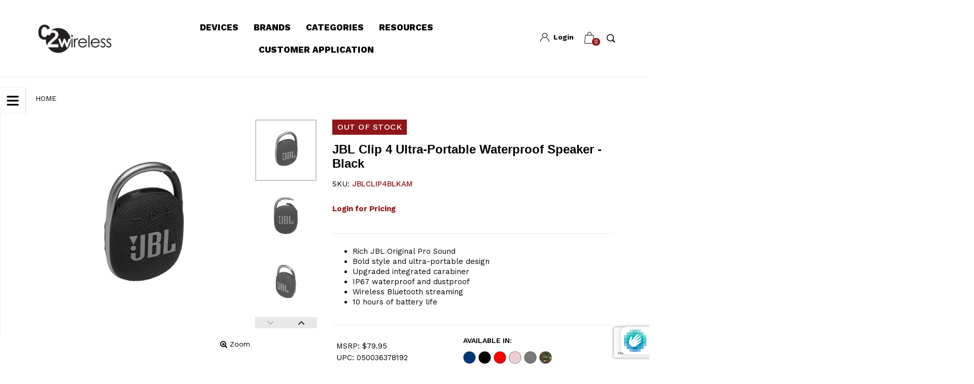

--- FILE ---
content_type: text/html; charset=utf-8
request_url: https://c2boost.com/products/jbl-clip-4-ultra-portable-waterproof-speaker-black
body_size: 82758
content:
<!doctype html>
<!--[if IE 9]> <html class="ie9 no-js" lang="en"  itemscope itemtype="http://schema.org/WebPage"> <![endif]-->
<!--[if (gt IE 9)|!(IE)]><!--> <html class="no-js" lang="en"  itemscope itemtype="http://schema.org/WebPage"> <!--<![endif]-->
<head>

  <script>
  // Ensure $ always points to jQuery for theme scripts
  (function ensureDollarIsJQ() {
    var setAlias = function () {
      if (window.jQuery && window.$ !== window.jQuery) {
        window.$ = window.jQuery;
        // Try to lock it so later scripts can't steal `$`
        try {
          Object.defineProperty(window, '$', {
            configurable: false,
            get: function () { return window.jQuery; }
          });
        } catch (e) { /* some browsers disallow redefining; safe to ignore */ }
      }
    };
    setAlias();
    // Re-check after async/third-party scripts run
    document.addEventListener('DOMContentLoaded', setAlias);
  })();
</script>

	<script id="pandectes-rules">   /* PANDECTES-GDPR: DO NOT MODIFY AUTO GENERATED CODE OF THIS SCRIPT */      window.PandectesSettings = {"store":{"id":65612939519,"plan":"basic","theme":"YR-ITG[17-05] - Add QTY Selector","primaryLocale":"en","adminMode":false},"tsPublished":1712072514,"declaration":{"showPurpose":false,"showProvider":false,"declIntroText":"We use cookies to optimize website functionality, analyze the performance, and provide personalized experience to you. Some cookies are essential to make the website operate and function correctly. Those cookies cannot be disabled. In this window you can manage your preference of cookies.","showDateGenerated":true},"language":{"languageMode":"Single","fallbackLanguage":"en","languageDetection":"browser","languagesSupported":[]},"texts":{"managed":{"headerText":{"en":"We respect your privacy"},"consentText":{"en":"This website uses cookies to ensure you get the best experience."},"dismissButtonText":{"en":"Ok"},"linkText":{"en":"Learn more"},"imprintText":{"en":"Imprint"},"preferencesButtonText":{"en":"Preferences"},"allowButtonText":{"en":"Accept"},"denyButtonText":{"en":"Decline"},"leaveSiteButtonText":{"en":"Leave this site"},"cookiePolicyText":{"en":"Cookie policy"},"preferencesPopupTitleText":{"en":"Manage consent preferences"},"preferencesPopupIntroText":{"en":"We use cookies to optimize website functionality, analyze the performance, and provide personalized experience to you. Some cookies are essential to make the website operate and function correctly. Those cookies cannot be disabled. In this window you can manage your preference of cookies."},"preferencesPopupCloseButtonText":{"en":"Close"},"preferencesPopupAcceptAllButtonText":{"en":"Accept all"},"preferencesPopupRejectAllButtonText":{"en":"Reject all"},"preferencesPopupSaveButtonText":{"en":"Save preferences"},"accessSectionTitleText":{"en":"Data portability"},"accessSectionParagraphText":{"en":"You have the right to request access to your data at any time."},"rectificationSectionTitleText":{"en":"Data Rectification"},"rectificationSectionParagraphText":{"en":"You have the right to request your data to be updated whenever you think it is appropriate."},"erasureSectionTitleText":{"en":"Right to be forgotten"},"erasureSectionParagraphText":{"en":"You have the right to ask all your data to be erased. After that, you will no longer be able to access your account."},"declIntroText":{"en":"We use cookies to optimize website functionality, analyze the performance, and provide personalized experience to you. Some cookies are essential to make the website operate and function correctly. Those cookies cannot be disabled. In this window you can manage your preference of cookies."}},"categories":{"strictlyNecessaryCookiesTitleText":{"en":"Strictly necessary cookies"},"functionalityCookiesTitleText":{"en":"Functional cookies"},"performanceCookiesTitleText":{"en":"Performance cookies"},"targetingCookiesTitleText":{"en":"Targeting cookies"},"unclassifiedCookiesTitleText":{"en":"Unclassified cookies"},"strictlyNecessaryCookiesDescriptionText":{"en":"These cookies are essential in order to enable you to move around the website and use its features, such as accessing secure areas of the website. The website cannot function properly without these cookies."},"functionalityCookiesDescriptionText":{"en":"These cookies enable the site to provide enhanced functionality and personalisation. They may be set by us or by third party providers whose services we have added to our pages. If you do not allow these cookies then some or all of these services may not function properly."},"performanceCookiesDescriptionText":{"en":"These cookies enable us to monitor and improve the performance of our website. For example, they allow us to count visits, identify traffic sources and see which parts of the site are most popular."},"targetingCookiesDescriptionText":{"en":"These cookies may be set through our site by our advertising partners. They may be used by those companies to build a profile of your interests and show you relevant adverts on other sites.    They do not store directly personal information, but are based on uniquely identifying your browser and internet device. If you do not allow these cookies, you will experience less targeted advertising."},"unclassifiedCookiesDescriptionText":{"en":"Unclassified cookies are cookies that we are in the process of classifying, together with the providers of individual cookies."}},"auto":{"declName":{"en":"Name"},"declPath":{"en":"Path"},"declType":{"en":"Type"},"declDomain":{"en":"Domain"},"declPurpose":{"en":"Purpose"},"declProvider":{"en":"Provider"},"declRetention":{"en":"Retention"},"declFirstParty":{"en":"First-party"},"declThirdParty":{"en":"Third-party"},"declSeconds":{"en":"seconds"},"declMinutes":{"en":"minutes"},"declHours":{"en":"hours"},"declDays":{"en":"days"},"declMonths":{"en":"months"},"declYears":{"en":"years"},"declSession":{"en":"Session"},"cookiesDetailsText":{"en":"Cookies details"},"preferencesPopupAlwaysAllowedText":{"en":"Always allowed"},"submitButton":{"en":"Submit"},"submittingButton":{"en":"Submitting..."},"cancelButton":{"en":"Cancel"},"guestsSupportInfoText":{"en":"Please login with your customer account to further proceed."},"guestsSupportEmailPlaceholder":{"en":"E-mail address"},"guestsSupportEmailValidationError":{"en":"Email is not valid"},"guestsSupportEmailSuccessTitle":{"en":"Thank you for your request"},"guestsSupportEmailFailureTitle":{"en":"A problem occurred"},"guestsSupportEmailSuccessMessage":{"en":"If you are registered as a customer of this store, you will soon receive an email with instructions on how to proceed."},"guestsSupportEmailFailureMessage":{"en":"Your request was not submitted. Please try again and if problem persists, contact store owner for assistance."},"confirmationSuccessTitle":{"en":"Your request is verified"},"confirmationFailureTitle":{"en":"A problem occurred"},"confirmationSuccessMessage":{"en":"We will soon get back to you as to your request."},"confirmationFailureMessage":{"en":"Your request was not verified. Please try again and if problem persists, contact store owner for assistance"},"consentSectionTitleText":{"en":"Your cookie consent"},"consentSectionNoConsentText":{"en":"You have not consented to the cookies policy of this website."},"consentSectionConsentedText":{"en":"You consented to the cookies policy of this website on"},"consentStatus":{"en":"Consent preference"},"consentDate":{"en":"Consent date"},"consentId":{"en":"Consent ID"},"consentSectionChangeConsentActionText":{"en":"Change consent preference"},"accessSectionGDPRRequestsActionText":{"en":"Data subject requests"},"accessSectionAccountInfoActionText":{"en":"Personal data"},"accessSectionOrdersRecordsActionText":{"en":"Orders"},"accessSectionDownloadReportActionText":{"en":"Request export"},"rectificationCommentPlaceholder":{"en":"Describe what you want to be updated"},"rectificationCommentValidationError":{"en":"Comment is required"},"rectificationSectionEditAccountActionText":{"en":"Request an update"},"erasureSectionRequestDeletionActionText":{"en":"Request personal data deletion"}}},"library":{"previewMode":false,"fadeInTimeout":0,"defaultBlocked":7,"showLink":true,"showImprintLink":false,"enabled":true,"cookie":{"name":"_pandectes_gdpr","expiryDays":365,"secure":true,"domain":""},"dismissOnScroll":false,"dismissOnWindowClick":false,"dismissOnTimeout":false,"palette":{"popup":{"background":"#FFFFFF","backgroundForCalculations":{"a":1,"b":255,"g":255,"r":255},"text":"#000000"},"button":{"background":"#000000","backgroundForCalculations":{"a":1,"b":0,"g":0,"r":0},"text":"#FFFFFF","textForCalculation":{"a":1,"b":255,"g":255,"r":255},"border":"transparent"}},"content":{"href":"https://boost-c2w.myshopify.com/policies/privacy-policy","imprintHref":"/","close":"&#10005;","target":"","logo":"<img class=\"cc-banner-logo\" height=\"40\" width=\"40\" src=\"https://cdn.shopify.com/s/files/1/0656/1293/9519/t/14/assets/pandectes-logo.png?v=1712072448\" alt=\"C2 Wireless - Boost\" />"},"window":"<div role=\"dialog\" aria-live=\"polite\" aria-label=\"cookieconsent\" aria-describedby=\"cookieconsent:desc\" id=\"pandectes-banner\" class=\"cc-window-wrapper cc-bottom-wrapper\"><div class=\"pd-cookie-banner-window cc-window {{classes}}\"><!--googleoff: all-->{{children}}<!--googleon: all--></div></div>","compliance":{"opt-both":"<div class=\"cc-compliance cc-highlight\">{{deny}}{{allow}}</div>"},"type":"opt-both","layouts":{"basic":"{{logo}}{{messagelink}}{{compliance}}{{close}}"},"position":"bottom","theme":"classic","revokable":false,"animateRevokable":false,"revokableReset":false,"revokableLogoUrl":"https://cdn.shopify.com/s/files/1/0656/1293/9519/t/14/assets/pandectes-reopen-logo.png?v=1712072449","revokablePlacement":"bottom-left","revokableMarginHorizontal":15,"revokableMarginVertical":15,"static":false,"autoAttach":true,"hasTransition":true,"blacklistPage":[""]},"geolocation":{"brOnly":false,"caOnly":false,"chOnly":false,"euOnly":false,"jpOnly":false,"thOnly":false,"zaOnly":false,"canadaOnly":false,"globalVisibility":true},"dsr":{"guestsSupport":false,"accessSectionDownloadReportAuto":false},"banner":{"resetTs":1712072447,"extraCss":"        .cc-banner-logo {max-width: 24em!important;}    @media(min-width: 768px) {.cc-window.cc-floating{max-width: 24em!important;width: 24em!important;}}    .cc-message, .pd-cookie-banner-window .cc-header, .cc-logo {text-align: left}    .cc-window-wrapper{z-index: 2147483647;}    .cc-window{z-index: 2147483647;font-family: inherit;}    .pd-cookie-banner-window .cc-header{font-family: inherit;}    .pd-cp-ui{font-family: inherit; background-color: #FFFFFF;color:#000000;}    button.pd-cp-btn, a.pd-cp-btn{background-color:#000000;color:#FFFFFF!important;}    input + .pd-cp-preferences-slider{background-color: rgba(0, 0, 0, 0.3)}    .pd-cp-scrolling-section::-webkit-scrollbar{background-color: rgba(0, 0, 0, 0.3)}    input:checked + .pd-cp-preferences-slider{background-color: rgba(0, 0, 0, 1)}    .pd-cp-scrolling-section::-webkit-scrollbar-thumb {background-color: rgba(0, 0, 0, 1)}    .pd-cp-ui-close{color:#000000;}    .pd-cp-preferences-slider:before{background-color: #FFFFFF}    .pd-cp-title:before {border-color: #000000!important}    .pd-cp-preferences-slider{background-color:#000000}    .pd-cp-toggle{color:#000000!important}    @media(max-width:699px) {.pd-cp-ui-close-top svg {fill: #000000}}    .pd-cp-toggle:hover,.pd-cp-toggle:visited,.pd-cp-toggle:active{color:#000000!important}    .pd-cookie-banner-window {box-shadow: 0 0 18px rgb(0 0 0 / 20%);}  ","customJavascript":null,"showPoweredBy":false,"revokableTrigger":false,"hybridStrict":false,"cookiesBlockedByDefault":"7","isActive":true,"implicitSavePreferences":false,"cookieIcon":false,"blockBots":false,"showCookiesDetails":true,"hasTransition":true,"blockingPage":false,"showOnlyLandingPage":false,"leaveSiteUrl":"https://www.google.com","linkRespectStoreLang":false},"cookies":{"0":[{"name":"secure_customer_sig","domain":"c2boost.com","path":"/","provider":"Shopify","firstParty":true,"retention":"1 year(s)","expires":1,"unit":"declYears","purpose":{"en":"Used in connection with customer login."}},{"name":"keep_alive","domain":"c2boost.com","path":"/","provider":"Shopify","firstParty":true,"retention":"30 minute(s)","expires":30,"unit":"declMinutes","purpose":{"en":"Used in connection with buyer localization."}},{"name":"localization","domain":"c2boost.com","path":"/","provider":"Shopify","firstParty":true,"retention":"1 year(s)","expires":1,"unit":"declYears","purpose":{"en":"Shopify store localization"}},{"name":"cart_currency","domain":"c2boost.com","path":"/","provider":"Shopify","firstParty":true,"retention":"2 ","expires":2,"unit":"declSession","purpose":{"en":"The cookie is necessary for the secure checkout and payment function on the website. This function is provided by shopify.com."}},{"name":"_cmp_a","domain":".c2boost.com","path":"/","provider":"Shopify","firstParty":true,"retention":"1 day(s)","expires":1,"unit":"declDays","purpose":{"en":"Used for managing customer privacy settings."}},{"name":"_secure_account_session_id","domain":"account.c2boost.com","path":"/","provider":"Shopify","firstParty":true,"retention":"1 month(s)","expires":1,"unit":"declMonths","purpose":{"en":"Used to track a user's session for new customer accounts."}},{"name":"_pandectes_gdpr","domain":".c2boost.com","path":"/","provider":"Pandectes","firstParty":true,"retention":"1 year(s)","expires":1,"unit":"declYears","purpose":{"en":"Used for the functionality of the cookies consent banner."}},{"name":"_tracking_consent","domain":".c2boost.com","path":"/","provider":"Shopify","firstParty":true,"retention":"1 year(s)","expires":1,"unit":"declYears","purpose":{"en":"Tracking preferences."}},{"name":"identity-state","domain":"account.c2boost.com","path":"/","provider":"Shopify","firstParty":true,"retention":"1 hour(s)","expires":1,"unit":"declHours","purpose":{"en":"Used in connection with customer authentication."}},{"name":"customer_account_locale","domain":"account.c2boost.com","path":"/","provider":"Shopify","firstParty":true,"retention":"1 year(s)","expires":1,"unit":"declYears","purpose":{"en":"Used in connection with new customer accounts."}},{"name":"identity-state-30a216a929551772128175185e5bd425","domain":"account.c2boost.com","path":"/","provider":"Shopify","firstParty":true,"retention":"1 hour(s)","expires":1,"unit":"declHours","purpose":{"en":""}}],"1":[{"name":"wpm-domain-test","domain":"com","path":"/","provider":"Shopify","firstParty":false,"retention":"Session","expires":1,"unit":"declSeconds","purpose":{"en":"Used to test the storage of parameters about products added to the cart or payment currency"}},{"name":"wpm-domain-test","domain":"c2boost.com","path":"/","provider":"Shopify","firstParty":true,"retention":"Session","expires":1,"unit":"declSeconds","purpose":{"en":"Used to test the storage of parameters about products added to the cart or payment currency"}},{"name":"_hjSessionUser_3297285","domain":".c2boost.com","path":"/","provider":"Hotjar","firstParty":true,"retention":"1 year(s)","expires":1,"unit":"declYears","purpose":{"en":""}},{"name":"_hjSession_3297285","domain":".c2boost.com","path":"/","provider":"Hotjar","firstParty":true,"retention":"30 minute(s)","expires":30,"unit":"declMinutes","purpose":{"en":""}}],"2":[{"name":"_shopify_y","domain":".c2boost.com","path":"/","provider":"Shopify","firstParty":true,"retention":"1 year(s)","expires":1,"unit":"declYears","purpose":{"en":"Shopify analytics."}},{"name":"_orig_referrer","domain":".c2boost.com","path":"/","provider":"Shopify","firstParty":true,"retention":"2 ","expires":2,"unit":"declSession","purpose":{"en":"Tracks landing pages."}},{"name":"_landing_page","domain":".c2boost.com","path":"/","provider":"Shopify","firstParty":true,"retention":"2 ","expires":2,"unit":"declSession","purpose":{"en":"Tracks landing pages."}},{"name":"_ga","domain":".c2boost.com","path":"/","provider":"Google","firstParty":true,"retention":"1 year(s)","expires":1,"unit":"declYears","purpose":{"en":"Cookie is set by Google Analytics with unknown functionality"}},{"name":"_shopify_sa_p","domain":".c2boost.com","path":"/","provider":"Shopify","firstParty":true,"retention":"30 minute(s)","expires":30,"unit":"declMinutes","purpose":{"en":"Shopify analytics relating to marketing & referrals."}},{"name":"_shopify_s","domain":".c2boost.com","path":"/","provider":"Shopify","firstParty":true,"retention":"30 minute(s)","expires":30,"unit":"declMinutes","purpose":{"en":"Shopify analytics."}},{"name":"_shopify_sa_t","domain":".c2boost.com","path":"/","provider":"Shopify","firstParty":true,"retention":"30 minute(s)","expires":30,"unit":"declMinutes","purpose":{"en":"Shopify analytics relating to marketing & referrals."}},{"name":"_shopify_s","domain":"com","path":"/","provider":"Shopify","firstParty":false,"retention":"Session","expires":1,"unit":"declSeconds","purpose":{"en":"Shopify analytics."}},{"name":"_boomr_clss","domain":"https://c2boost.com","path":"/","provider":"Shopify","firstParty":true,"retention":"Persistent","expires":1,"unit":"declYears","purpose":{"en":"Used to monitor and optimize the performance of Shopify stores."}},{"name":"_ga_6LSW0QBXPL","domain":".c2boost.com","path":"/","provider":"Google","firstParty":true,"retention":"1 year(s)","expires":1,"unit":"declYears","purpose":{"en":""}}],"4":[{"name":"_fbp","domain":".c2boost.com","path":"/","provider":"Facebook","firstParty":true,"retention":"3 month(s)","expires":3,"unit":"declMonths","purpose":{"en":"Cookie is placed by Facebook to track visits across websites."}},{"name":"__kla_id","domain":"c2boost.com","path":"/","provider":"Klaviyo","firstParty":true,"retention":"1 year(s)","expires":1,"unit":"declYears","purpose":{"en":"Tracks when someone clicks through a Klaviyo email to your website."}},{"name":"lastExternalReferrerTime","domain":"https://c2boost.com","path":"/","provider":"Facebook","firstParty":true,"retention":"Persistent","expires":1,"unit":"declYears","purpose":{"en":"Contains the timestamp of the last update of the lastExternalReferrer cookie."}},{"name":"lastExternalReferrer","domain":"https://c2boost.com","path":"/","provider":"Facebook","firstParty":true,"retention":"Persistent","expires":1,"unit":"declYears","purpose":{"en":"Detects how the user reached the website by registering their last URL-address."}}],"8":[{"name":"__Host-_identity_session_same_site","domain":"shopify.com","path":"/","provider":"Unknown","firstParty":false,"retention":"1 year(s)","expires":1,"unit":"declYears","purpose":{"en":""}},{"name":"cf_chl_3","domain":"shopify.com","path":"/","provider":"Unknown","firstParty":false,"retention":"1 hour(s)","expires":1,"unit":"declHours","purpose":{"en":""}},{"name":"device_id","domain":"shopify.com","path":"/","provider":"Unknown","firstParty":false,"retention":"1 year(s)","expires":1,"unit":"declYears","purpose":{"en":""}},{"name":"_identity_session","domain":"shopify.com","path":"/","provider":"Unknown","firstParty":false,"retention":"1 year(s)","expires":1,"unit":"declYears","purpose":{"en":""}},{"name":"tidio_state_c2zwpp7eim0mdqzhs7pixaskjzmmjeip_cache","domain":"https://c2boost.com","path":"/","provider":"Unknown","firstParty":true,"retention":"Persistent","expires":1,"unit":"declYears","purpose":{"en":""}},{"name":"tidio_state_c2zwpp7eim0mdqzhs7pixaskjzmmjeip_cartItemCount","domain":"https://c2boost.com","path":"/","provider":"Unknown","firstParty":true,"retention":"Persistent","expires":1,"unit":"declYears","purpose":{"en":""}},{"name":"hjActiveViewportIds","domain":"https://c2boost.com","path":"/","provider":"Unknown","firstParty":true,"retention":"Persistent","expires":1,"unit":"declYears","purpose":{"en":""}},{"name":"tidio_state_c2zwpp7eim0mdqzhs7pixaskjzmmjeip_cartData","domain":"https://c2boost.com","path":"/","provider":"Unknown","firstParty":true,"retention":"Persistent","expires":1,"unit":"declYears","purpose":{"en":""}},{"name":"tidio_state_c2zwpp7eim0mdqzhs7pixaskjzmmjeip","domain":"https://c2boost.com","path":"/","provider":"Unknown","firstParty":true,"retention":"Persistent","expires":1,"unit":"declYears","purpose":{"en":""}},{"name":"cart_insights_landing","domain":"https://c2boost.com","path":"/","provider":"Unknown","firstParty":true,"retention":"Session","expires":1,"unit":"declYears","purpose":{"en":""}},{"name":"miYo2v4moj_test","domain":"https://c2boost.com","path":"/","provider":"Unknown","firstParty":true,"retention":"Persistent","expires":1,"unit":"declYears","purpose":{"en":""}},{"name":"tidio_state_c2zwpp7eim0mdqzhs7pixaskjzmmjeip_cartToken","domain":"https://c2boost.com","path":"/","provider":"Unknown","firstParty":true,"retention":"Persistent","expires":1,"unit":"declYears","purpose":{"en":""}},{"name":"sv_app_unique_id","domain":"https://c2boost.com","path":"/","provider":"Unknown","firstParty":true,"retention":"Persistent","expires":1,"unit":"declYears","purpose":{"en":""}},{"name":"hjViewportId","domain":"https://c2boost.com","path":"/","provider":"Unknown","firstParty":true,"retention":"Session","expires":1,"unit":"declYears","purpose":{"en":""}},{"name":"_hjSessionStorageTest","domain":"https://c2boost.com","path":"/","provider":"Unknown","firstParty":true,"retention":"Session","expires":1,"unit":"declYears","purpose":{"en":""}},{"name":"rc::a","domain":"https://www.google.com","path":"/","provider":"Unknown","firstParty":false,"retention":"Persistent","expires":1,"unit":"declYears","purpose":{"en":""}},{"name":"rc::c","domain":"https://www.google.com","path":"/","provider":"Unknown","firstParty":false,"retention":"Session","expires":1,"unit":"declYears","purpose":{"en":""}},{"name":"_hjLocalStorageTest","domain":"https://c2boost.com","path":"/","provider":"Unknown","firstParty":true,"retention":"Persistent","expires":1,"unit":"declYears","purpose":{"en":""}},{"name":"local-storage-test","domain":"https://c2boost.com","path":"/","provider":"Unknown","firstParty":true,"retention":"Persistent","expires":1,"unit":"declYears","purpose":{"en":""}},{"name":"_kla_test","domain":"https://c2boost.com","path":"/","provider":"Unknown","firstParty":true,"retention":"Persistent","expires":1,"unit":"declYears","purpose":{"en":""}},{"name":"miYo2v4moj_test","domain":"https://c2boost.com","path":"/","provider":"Unknown","firstParty":true,"retention":"Session","expires":1,"unit":"declYears","purpose":{"en":""}},{"name":"cff_cart_persistify_storage","domain":"https://c2boost.com","path":"/","provider":"Unknown","firstParty":true,"retention":"Persistent","expires":1,"unit":"declYears","purpose":{"en":""}}]},"blocker":{"isActive":false,"googleConsentMode":{"id":"","analyticsId":"","adwordsId":"","isActive":false,"adStorageCategory":4,"analyticsStorageCategory":2,"personalizationStorageCategory":1,"functionalityStorageCategory":1,"customEvent":false,"securityStorageCategory":0,"redactData":false,"urlPassthrough":false,"dataLayerProperty":"dataLayer","waitForUpdate":0,"useNativeChannel":false},"facebookPixel":{"id":"","isActive":false,"ldu":false},"rakuten":{"isActive":false,"cmp":false,"ccpa":false},"klaviyoIsActive":false,"gpcIsActive":false,"defaultBlocked":7,"patterns":{"whiteList":[],"blackList":{"1":[],"2":[],"4":[],"8":[]},"iframesWhiteList":[],"iframesBlackList":{"1":[],"2":[],"4":[],"8":[]},"beaconsWhiteList":[],"beaconsBlackList":{"1":[],"2":[],"4":[],"8":[]}}}}      !function(){"use strict";window.PandectesRules=window.PandectesRules||{},window.PandectesRules.manualBlacklist={1:[],2:[],4:[]},window.PandectesRules.blacklistedIFrames={1:[],2:[],4:[]},window.PandectesRules.blacklistedCss={1:[],2:[],4:[]},window.PandectesRules.blacklistedBeacons={1:[],2:[],4:[]};var e="javascript/blocked",t="_pandectes_gdpr";function n(e){return new RegExp(e.replace(/[/\\.+?$()]/g,"\\$&").replace("*","(.*)"))}var a=function(e){try{return JSON.parse(e)}catch(e){return!1}},r=function(e){var t=arguments.length>1&&void 0!==arguments[1]?arguments[1]:"log",n=new URLSearchParams(window.location.search);n.get("log")&&console[t]("PandectesRules: ".concat(e))};function o(e){var t=document.createElement("script");t.async=!0,t.src=e,document.head.appendChild(t)}function i(e,t){var n=Object.keys(e);if(Object.getOwnPropertySymbols){var a=Object.getOwnPropertySymbols(e);t&&(a=a.filter((function(t){return Object.getOwnPropertyDescriptor(e,t).enumerable}))),n.push.apply(n,a)}return n}function s(e){for(var t=1;t<arguments.length;t++){var n=null!=arguments[t]?arguments[t]:{};t%2?i(Object(n),!0).forEach((function(t){l(e,t,n[t])})):Object.getOwnPropertyDescriptors?Object.defineProperties(e,Object.getOwnPropertyDescriptors(n)):i(Object(n)).forEach((function(t){Object.defineProperty(e,t,Object.getOwnPropertyDescriptor(n,t))}))}return e}function c(e){return c="function"==typeof Symbol&&"symbol"==typeof Symbol.iterator?function(e){return typeof e}:function(e){return e&&"function"==typeof Symbol&&e.constructor===Symbol&&e!==Symbol.prototype?"symbol":typeof e},c(e)}function l(e,t,n){return t in e?Object.defineProperty(e,t,{value:n,enumerable:!0,configurable:!0,writable:!0}):e[t]=n,e}function d(e,t){return function(e){if(Array.isArray(e))return e}(e)||function(e,t){var n=null==e?null:"undefined"!=typeof Symbol&&e[Symbol.iterator]||e["@@iterator"];if(null==n)return;var a,r,o=[],i=!0,s=!1;try{for(n=n.call(e);!(i=(a=n.next()).done)&&(o.push(a.value),!t||o.length!==t);i=!0);}catch(e){s=!0,r=e}finally{try{i||null==n.return||n.return()}finally{if(s)throw r}}return o}(e,t)||f(e,t)||function(){throw new TypeError("Invalid attempt to destructure non-iterable instance.\nIn order to be iterable, non-array objects must have a [Symbol.iterator]() method.")}()}function u(e){return function(e){if(Array.isArray(e))return p(e)}(e)||function(e){if("undefined"!=typeof Symbol&&null!=e[Symbol.iterator]||null!=e["@@iterator"])return Array.from(e)}(e)||f(e)||function(){throw new TypeError("Invalid attempt to spread non-iterable instance.\nIn order to be iterable, non-array objects must have a [Symbol.iterator]() method.")}()}function f(e,t){if(e){if("string"==typeof e)return p(e,t);var n=Object.prototype.toString.call(e).slice(8,-1);return"Object"===n&&e.constructor&&(n=e.constructor.name),"Map"===n||"Set"===n?Array.from(e):"Arguments"===n||/^(?:Ui|I)nt(?:8|16|32)(?:Clamped)?Array$/.test(n)?p(e,t):void 0}}function p(e,t){(null==t||t>e.length)&&(t=e.length);for(var n=0,a=new Array(t);n<t;n++)a[n]=e[n];return a}var g=window.PandectesRulesSettings||window.PandectesSettings,y=!(void 0===window.dataLayer||!Array.isArray(window.dataLayer)||!window.dataLayer.some((function(e){return"pandectes_full_scan"===e.event}))),h=function(){var e,n=arguments.length>0&&void 0!==arguments[0]?arguments[0]:t,r="; "+document.cookie,o=r.split("; "+n+"=");if(o.length<2)e={};else{var i=o.pop(),s=i.split(";");e=window.atob(s.shift())}var c=a(e);return!1!==c?c:e}(),v=g.banner.isActive,w=g.blocker,m=w.defaultBlocked,b=w.patterns,k=h&&null!==h.preferences&&void 0!==h.preferences?h.preferences:null,_=y?0:v?null===k?m:k:0,L={1:0==(1&_),2:0==(2&_),4:0==(4&_)},S=b.blackList,C=b.whiteList,P=b.iframesBlackList,A=b.iframesWhiteList,E=b.beaconsBlackList,O=b.beaconsWhiteList,B={blackList:[],whiteList:[],iframesBlackList:{1:[],2:[],4:[],8:[]},iframesWhiteList:[],beaconsBlackList:{1:[],2:[],4:[],8:[]},beaconsWhiteList:[]};[1,2,4].map((function(e){var t;L[e]||((t=B.blackList).push.apply(t,u(S[e].length?S[e].map(n):[])),B.iframesBlackList[e]=P[e].length?P[e].map(n):[],B.beaconsBlackList[e]=E[e].length?E[e].map(n):[])})),B.whiteList=C.length?C.map(n):[],B.iframesWhiteList=A.length?A.map(n):[],B.beaconsWhiteList=O.length?O.map(n):[];var j={scripts:[],iframes:{1:[],2:[],4:[]},beacons:{1:[],2:[],4:[]},css:{1:[],2:[],4:[]}},I=function(t,n){return t&&(!n||n!==e)&&(!B.blackList||B.blackList.some((function(e){return e.test(t)})))&&(!B.whiteList||B.whiteList.every((function(e){return!e.test(t)})))},R=function(e){var t=e.getAttribute("src");return B.blackList&&B.blackList.every((function(e){return!e.test(t)}))||B.whiteList&&B.whiteList.some((function(e){return e.test(t)}))},N=function(e,t){var n=B.iframesBlackList[t],a=B.iframesWhiteList;return e&&(!n||n.some((function(t){return t.test(e)})))&&(!a||a.every((function(t){return!t.test(e)})))},T=function(e,t){var n=B.beaconsBlackList[t],a=B.beaconsWhiteList;return e&&(!n||n.some((function(t){return t.test(e)})))&&(!a||a.every((function(t){return!t.test(e)})))},x=new MutationObserver((function(e){for(var t=0;t<e.length;t++)for(var n=e[t].addedNodes,a=0;a<n.length;a++){var r=n[a],o=r.dataset&&r.dataset.cookiecategory;if(1===r.nodeType&&"LINK"===r.tagName){var i=r.dataset&&r.dataset.href;if(i&&o)switch(o){case"functionality":case"C0001":j.css[1].push(i);break;case"performance":case"C0002":j.css[2].push(i);break;case"targeting":case"C0003":j.css[4].push(i)}}}})),D=new MutationObserver((function(t){for(var n=0;n<t.length;n++)for(var a=t[n].addedNodes,r=function(t){var n=a[t],r=n.src||n.dataset&&n.dataset.src,o=n.dataset&&n.dataset.cookiecategory;if(1===n.nodeType&&"IFRAME"===n.tagName){if(r){var i=!1;N(r,1)||"functionality"===o||"C0001"===o?(i=!0,j.iframes[1].push(r)):N(r,2)||"performance"===o||"C0002"===o?(i=!0,j.iframes[2].push(r)):(N(r,4)||"targeting"===o||"C0003"===o)&&(i=!0,j.iframes[4].push(r)),i&&(n.removeAttribute("src"),n.setAttribute("data-src",r))}}else if(1===n.nodeType&&"IMG"===n.tagName){if(r){var s=!1;T(r,1)?(s=!0,j.beacons[1].push(r)):T(r,2)?(s=!0,j.beacons[2].push(r)):T(r,4)&&(s=!0,j.beacons[4].push(r)),s&&(n.removeAttribute("src"),n.setAttribute("data-src",r))}}else if(1===n.nodeType&&"LINK"===n.tagName){var c=n.dataset&&n.dataset.href;if(c&&o)switch(o){case"functionality":case"C0001":j.css[1].push(c);break;case"performance":case"C0002":j.css[2].push(c);break;case"targeting":case"C0003":j.css[4].push(c)}}else if(1===n.nodeType&&"SCRIPT"===n.tagName){var l=n.type,d=!1;if(I(r,l))d=!0;else if(r&&o)switch(o){case"functionality":case"C0001":d=!0,window.PandectesRules.manualBlacklist[1].push(r);break;case"performance":case"C0002":d=!0,window.PandectesRules.manualBlacklist[2].push(r);break;case"targeting":case"C0003":d=!0,window.PandectesRules.manualBlacklist[4].push(r)}if(d){j.scripts.push([n,l]),n.type=e;n.addEventListener("beforescriptexecute",(function t(a){n.getAttribute("type")===e&&a.preventDefault(),n.removeEventListener("beforescriptexecute",t)})),n.parentElement&&n.parentElement.removeChild(n)}}},o=0;o<a.length;o++)r(o)})),M=document.createElement,z={src:Object.getOwnPropertyDescriptor(HTMLScriptElement.prototype,"src"),type:Object.getOwnPropertyDescriptor(HTMLScriptElement.prototype,"type")};window.PandectesRules.unblockCss=function(e){var t=j.css[e]||[];t.length&&r("Unblocking CSS for ".concat(e)),t.forEach((function(e){var t=document.querySelector('link[data-href^="'.concat(e,'"]'));t.removeAttribute("data-href"),t.href=e})),j.css[e]=[]},window.PandectesRules.unblockIFrames=function(e){var t=j.iframes[e]||[];t.length&&r("Unblocking IFrames for ".concat(e)),B.iframesBlackList[e]=[],t.forEach((function(e){var t=document.querySelector('iframe[data-src^="'.concat(e,'"]'));t.removeAttribute("data-src"),t.src=e})),j.iframes[e]=[]},window.PandectesRules.unblockBeacons=function(e){var t=j.beacons[e]||[];t.length&&r("Unblocking Beacons for ".concat(e)),B.beaconsBlackList[e]=[],t.forEach((function(e){var t=document.querySelector('img[data-src^="'.concat(e,'"]'));t.removeAttribute("data-src"),t.src=e})),j.beacons[e]=[]},window.PandectesRules.unblockInlineScripts=function(e){var t=1===e?"functionality":2===e?"performance":"targeting";document.querySelectorAll('script[type="javascript/blocked"][data-cookiecategory="'.concat(t,'"]')).forEach((function(e){var t=e.textContent;e.parentNode.removeChild(e);var n=document.createElement("script");n.type="text/javascript",n.textContent=t,document.body.appendChild(n)}))},window.PandectesRules.unblock=function(t){t.length<1?(B.blackList=[],B.whiteList=[],B.iframesBlackList=[],B.iframesWhiteList=[]):(B.blackList&&(B.blackList=B.blackList.filter((function(e){return t.every((function(t){return"string"==typeof t?!e.test(t):t instanceof RegExp?e.toString()!==t.toString():void 0}))}))),B.whiteList&&(B.whiteList=[].concat(u(B.whiteList),u(t.map((function(e){if("string"==typeof e){var t=".*"+n(e)+".*";if(B.whiteList.every((function(e){return e.toString()!==t.toString()})))return new RegExp(t)}else if(e instanceof RegExp&&B.whiteList.every((function(t){return t.toString()!==e.toString()})))return e;return null})).filter(Boolean)))));for(var a=document.querySelectorAll('script[type="'.concat(e,'"]')),o=0;o<a.length;o++){var i=a[o];R(i)&&(j.scripts.push([i,"application/javascript"]),i.parentElement.removeChild(i))}var s=0;u(j.scripts).forEach((function(e,t){var n=d(e,2),a=n[0],r=n[1];if(R(a)){for(var o=document.createElement("script"),i=0;i<a.attributes.length;i++){var c=a.attributes[i];"src"!==c.name&&"type"!==c.name&&o.setAttribute(c.name,a.attributes[i].value)}o.setAttribute("src",a.src),o.setAttribute("type",r||"application/javascript"),document.head.appendChild(o),j.scripts.splice(t-s,1),s++}})),0==B.blackList.length&&0===B.iframesBlackList[1].length&&0===B.iframesBlackList[2].length&&0===B.iframesBlackList[4].length&&0===B.beaconsBlackList[1].length&&0===B.beaconsBlackList[2].length&&0===B.beaconsBlackList[4].length&&(r("Disconnecting observers"),D.disconnect(),x.disconnect())};var W,F,U=g.store.adminMode,q=g.blocker,J=q.defaultBlocked;W=function(){!function(){var e=window.Shopify.trackingConsent;if(!1!==e.shouldShowBanner()||null!==k||7!==J)try{var t=U&&!(window.Shopify&&window.Shopify.AdminBarInjector),n={preferences:0==(1&_)||y||t,analytics:0==(2&_)||y||t,marketing:0==(4&_)||y||t};e.firstPartyMarketingAllowed()===n.marketing&&e.analyticsProcessingAllowed()===n.analytics&&e.preferencesProcessingAllowed()===n.preferences||(n.sale_of_data=n.marketing,e.setTrackingConsent(n,(function(e){e&&e.error?r("Shopify.customerPrivacy API - failed to setTrackingConsent"):r("setTrackingConsent(".concat(JSON.stringify(n),")"))})))}catch(e){r("Shopify.customerPrivacy API - exception")}}(),function(){var e=window.Shopify.trackingConsent,t=e.currentVisitorConsent();if(q.gpcIsActive&&"CCPA"===e.getRegulation()&&"no"===t.gpc&&"yes"!==t.sale_of_data){var n={sale_of_data:!1};e.setTrackingConsent(n,(function(e){e&&e.error?r("Shopify.customerPrivacy API - failed to setTrackingConsent({".concat(JSON.stringify(n),")")):r("setTrackingConsent(".concat(JSON.stringify(n),")"))}))}}()},F=null,window.Shopify&&window.Shopify.loadFeatures&&window.Shopify.trackingConsent?W():F=setInterval((function(){window.Shopify&&window.Shopify.loadFeatures&&(clearInterval(F),window.Shopify.loadFeatures([{name:"consent-tracking-api",version:"0.1"}],(function(e){e?r("Shopify.customerPrivacy API - failed to load"):(r("shouldShowBanner() -> ".concat(window.Shopify.trackingConsent.shouldShowBanner()," | saleOfDataRegion() -> ").concat(window.Shopify.trackingConsent.saleOfDataRegion())),W())})))}),10);var G=g.banner.isActive,H=g.blocker.googleConsentMode,$=H.isActive,K=H.customEvent,V=H.id,Y=void 0===V?"":V,Q=H.analyticsId,X=void 0===Q?"":Q,Z=H.adwordsId,ee=void 0===Z?"":Z,te=H.redactData,ne=H.urlPassthrough,ae=H.adStorageCategory,re=H.analyticsStorageCategory,oe=H.functionalityStorageCategory,ie=H.personalizationStorageCategory,se=H.securityStorageCategory,ce=H.dataLayerProperty,le=void 0===ce?"dataLayer":ce,de=H.waitForUpdate,ue=void 0===de?0:de,fe=H.useNativeChannel,pe=void 0!==fe&&fe;function ge(){window[le].push(arguments)}window[le]=window[le]||[];var ye,he,ve={hasInitialized:!1,useNativeChannel:!1,ads_data_redaction:!1,url_passthrough:!1,data_layer_property:"dataLayer",storage:{ad_storage:"granted",ad_user_data:"granted",ad_personalization:"granted",analytics_storage:"granted",functionality_storage:"granted",personalization_storage:"granted",security_storage:"granted"}};if(G&&$){var we=0==(_&ae)?"granted":"denied",me=0==(_&re)?"granted":"denied",be=0==(_&oe)?"granted":"denied",ke=0==(_&ie)?"granted":"denied",_e=0==(_&se)?"granted":"denied";ve.hasInitialized=!0,ve.useNativeChannel=pe,ve.ads_data_redaction="denied"===we&&te,ve.url_passthrough=ne,ve.storage.ad_storage=we,ve.storage.ad_user_data=we,ve.storage.ad_personalization=we,ve.storage.analytics_storage=me,ve.storage.functionality_storage=be,ve.storage.personalization_storage=ke,ve.storage.security_storage=_e,ue&&(ve.storage.wait_for_update="denied"===me||"denied"===we?ue:0),ve.data_layer_property=le||"dataLayer",ve.ads_data_redaction&&ge("set","ads_data_redaction",ve.ads_data_redaction),ve.url_passthrough&&ge("set","url_passthrough",ve.url_passthrough),ve.useNativeChannel&&(window[le].push=function(){for(var e=!1,t=arguments.length,n=new Array(t),a=0;a<t;a++)n[a]=arguments[a];if(n&&n[0]){var r=n[0][0],o=n[0][1],i=n[0][2],s=i&&"object"===c(i)&&4===Object.values(i).length&&i.ad_storage&&i.analytics_storage&&i.ad_user_data&&i.ad_personalization;if("consent"===r&&s)if("default"===o)i.functionality_storage=ve.storage.functionality_storage,i.personalization_storage=ve.storage.personalization_storage,i.security_storage="granted",ve.storage.wait_for_update&&(i.wait_for_update=ve.storage.wait_for_update),e=!0;else if("update"===o){try{var l=window.Shopify.customerPrivacy.preferencesProcessingAllowed()?"granted":"denied";i.functionality_storage=l,i.personalization_storage=l}catch(e){}i.security_storage="granted"}}var d=Array.prototype.push.apply(this,n);return e&&window.dispatchEvent(new CustomEvent("PandectesEvent_NativeApp")),d}),pe?window.addEventListener("PandectesEvent_NativeApp",Le):Le()}function Le(){!1===pe?(console.log("Pandectes: Google Consent Mode (av2)"),ge("consent","default",ve.storage)):console.log("Pandectes: Google Consent Mode (av2nc)"),(Y.length||X.length||ee.length)&&(window[ve.data_layer_property].push({"pandectes.start":(new Date).getTime(),event:"pandectes-rules.min.js"}),(X.length||ee.length)&&ge("js",new Date));var e="https://www.googletagmanager.com";if(Y.length){var t=Y.split(",");window[ve.data_layer_property].push({"gtm.start":(new Date).getTime(),event:"gtm.js"});for(var n=0;n<t.length;n++){var a="dataLayer"!==ve.data_layer_property?"&l=".concat(ve.data_layer_property):"";o("".concat(e,"/gtm.js?id=").concat(t[n].trim()).concat(a))}}if(X.length)for(var r=X.split(","),i=0;i<r.length;i++){var s=r[i].trim();s.length&&(o("".concat(e,"/gtag/js?id=").concat(s)),ge("config",s,{send_page_view:!1}))}if(ee.length)for(var c=ee.split(","),l=0;l<c.length;l++){var d=c[l].trim();d.length&&(o("".concat(e,"/gtag/js?id=").concat(d)),ge("config",d,{allow_enhanced_conversions:!0}))}pe&&window.removeEventListener("PandectesEvent_NativeApp",Le)}G&&K&&(he=7===(ye=_)?"deny":0===ye?"allow":"mixed",window[le].push({event:"Pandectes_Consent_Update",pandectes_status:he,pandectes_categories:{C0000:"allow",C0001:L[1]?"allow":"deny",C0002:L[2]?"allow":"deny",C0003:L[4]?"allow":"deny"}}));var Se=g.blocker,Ce=Se.klaviyoIsActive,Pe=Se.googleConsentMode.adStorageCategory;Ce&&window.addEventListener("PandectesEvent_OnConsent",(function(e){var t=e.detail.preferences;if(null!=t){var n=0==(t&Pe)?"granted":"denied";void 0!==window.klaviyo&&window.klaviyo.isIdentified()&&window.klaviyo.push(["identify",{ad_personalization:n,ad_user_data:n}])}})),g.banner.revokableTrigger&&window.addEventListener("PandectesEvent_OnInitialize",(function(){document.querySelectorAll('[href*="#reopenBanner"]').forEach((function(e){e.onclick=function(e){e.preventDefault(),window.Pandectes.fn.revokeConsent()}}))})),window.PandectesRules.gcm=ve;var Ae=g.banner.isActive,Ee=g.blocker.isActive;r("Prefs: ".concat(_," | Banner: ").concat(Ae?"on":"off"," | Blocker: ").concat(Ee?"on":"off"));var Oe=null===k&&/\/checkouts\//.test(window.location.pathname);0!==_&&!1===y&&Ee&&!Oe&&(r("Blocker will execute"),document.createElement=function(){for(var t=arguments.length,n=new Array(t),a=0;a<t;a++)n[a]=arguments[a];if("script"!==n[0].toLowerCase())return M.bind?M.bind(document).apply(void 0,n):M;var r=M.bind(document).apply(void 0,n);try{Object.defineProperties(r,{src:s(s({},z.src),{},{set:function(t){I(t,r.type)&&z.type.set.call(this,e),z.src.set.call(this,t)}}),type:s(s({},z.type),{},{get:function(){var t=z.type.get.call(this);return t===e||I(this.src,t)?null:t},set:function(t){var n=I(r.src,r.type)?e:t;z.type.set.call(this,n)}})}),r.setAttribute=function(t,n){if("type"===t){var a=I(r.src,r.type)?e:n;z.type.set.call(r,a)}else"src"===t?(I(n,r.type)&&z.type.set.call(r,e),z.src.set.call(r,n)):HTMLScriptElement.prototype.setAttribute.call(r,t,n)}}catch(e){console.warn("Yett: unable to prevent script execution for script src ",r.src,".\n",'A likely cause would be because you are using a third-party browser extension that monkey patches the "document.createElement" function.')}return r},D.observe(document.documentElement,{childList:!0,subtree:!0}),x.observe(document.documentElement,{childList:!0,subtree:!0}))}();
</script> 
    <script src='//c2boost.com/cdn/shop/t/14/assets/product_boom_points.js?v=107488023615960685431697575920' defer='defer' ></script> 
    <script id='bm_product_variants' type='application/json'>
        [{"id":43166895407359,"title":"Default Title","option1":"Default Title","option2":null,"option3":null,"sku":"JBLCLIP4BLKAM","requires_shipping":true,"taxable":true,"featured_image":null,"available":false,"name":"JBL Clip 4 Ultra-Portable Waterproof Speaker - Black","public_title":null,"options":["Default Title"],"price":5500,"weight":399,"compare_at_price":null,"inventory_management":"shopify","barcode":"050036378192","requires_selling_plan":false,"selling_plan_allocations":[],"quantity_rule":{"min":1,"max":null,"increment":1}}]
    </script>
    <script id='bm_product_selected_or_first_available_variant' type='application/json'>
        {"id":43166895407359,"title":"Default Title","option1":"Default Title","option2":null,"option3":null,"sku":"JBLCLIP4BLKAM","requires_shipping":true,"taxable":true,"featured_image":null,"available":false,"name":"JBL Clip 4 Ultra-Portable Waterproof Speaker - Black","public_title":null,"options":["Default Title"],"price":5500,"weight":399,"compare_at_price":null,"inventory_management":"shopify","barcode":"050036378192","requires_selling_plan":false,"selling_plan_allocations":[],"quantity_rule":{"min":1,"max":null,"increment":1}}
    </script>
    <script id='bm_product_metafields' type='application/json'>
        1675298211
    </script>
  <!-- Added by AVADA Joy -->
  <script>
      window.AVADA_JOY = window.AVADA_JOY || {};
      window.AVADA_JOY.shopId = '4DvmAblLCK05bNKIkUyx';
      window.AVADA_JOY.status = true;
      window.AVADA_JOY.account_enabled = true;
      window.AVADA_JOY.login_url = "https:\/\/account.c2boost.com?locale=en\u0026region_country=US";
      window.AVADA_JOY.register_url = "\/account\/register";
      window.AVADA_JOY.customer = {
        id: null,
        email: null,
        first_name: null,
        last_name: null,
        point: null
      };
      window.AVADA_JOY.placeOrder = window.AVADA_JOY.placeOrder || {};
      window.AVADA_JOY.placeOrder = {"enableCardPage":false,"status":true,"statusProductPointsCalculator":false,"productPointsCalculator":{"type":"congratulation","fontSize":14,"font":"Noto+Sans","color":"#8F00C1"},"earnPoint":10,"rateMoney":100,"earnBy":"price","statusUseCondition":false,"typeProductMatch":"all","typeCondition":"all","conditions":[{"field":"title","typeMatch":"contains","content":""}],"excludeProducts":[],"includeProducts":[]};
      window.AVADA_JOY.product = {"id":7751736557823,"title":"JBL Clip 4 Ultra-Portable Waterproof Speaker - Black","handle":"jbl-clip-4-ultra-portable-waterproof-speaker-black","description":"\u003cp\u003eCool, portable, and waterproof. The vibrant fresh looking JBL Clip 4 delivers surprisingly rich JBL Original Pro Sound in a compact package. The unique oval shape fits easy in your hand. Fully wrapped in colorful fabrics with expressive details inspired by current street fashion, it easy to match your style. The fully integrated carabiner hooks instantly to bags, belts, or buckles, to bring your favorite tunes anywhere. Waterproof, dustproof, and up to 10 hours of playtime, it rugged enough to tag along wherever you explore.\u003c\/p\u003e","published_at":"2023-06-02T14:24:24-07:00","created_at":"2022-08-08T10:55:36-07:00","vendor":"JBL","type":"Speakers","tags":["50036378192","Black","Bluetooth Speakers","Clip 4","JBL","Speakers","Waterproof"],"price":5500,"price_min":5500,"price_max":5500,"available":false,"price_varies":false,"compare_at_price":null,"compare_at_price_min":0,"compare_at_price_max":0,"compare_at_price_varies":false,"variants":[{"id":43166895407359,"title":"Default Title","option1":"Default Title","option2":null,"option3":null,"sku":"JBLCLIP4BLKAM","requires_shipping":true,"taxable":true,"featured_image":null,"available":false,"name":"JBL Clip 4 Ultra-Portable Waterproof Speaker - Black","public_title":null,"options":["Default Title"],"price":5500,"weight":399,"compare_at_price":null,"inventory_management":"shopify","barcode":"050036378192","requires_selling_plan":false,"selling_plan_allocations":[],"quantity_rule":{"min":1,"max":null,"increment":1}}],"images":["\/\/c2boost.com\/cdn\/shop\/products\/media_0a6c0cdd-cc43-4642-b65c-298b6e30f694.jpg?v=1685741159","\/\/c2boost.com\/cdn\/shop\/products\/media_7af865b2-06bc-48fa-ae19-e399394e18ec.jpg?v=1685741159","\/\/c2boost.com\/cdn\/shop\/products\/media_72003987-e279-4a45-b1be-d1983418dd8f.jpg?v=1685741159","\/\/c2boost.com\/cdn\/shop\/products\/media_c16fc6fd-4dd2-4f79-b548-6148e6b7f233.jpg?v=1685741159","\/\/c2boost.com\/cdn\/shop\/products\/media_9639ce2f-98d8-4082-aca4-31d1cffbabd7.jpg?v=1685741159","\/\/c2boost.com\/cdn\/shop\/products\/media_867a2cbd-4f11-452c-93ed-a67965bed33a.jpg?v=1685741159","\/\/c2boost.com\/cdn\/shop\/products\/media_4c68dd69-9bc9-4cac-9eb8-b8f5ee4f707a.jpg?v=1685741159"],"featured_image":"\/\/c2boost.com\/cdn\/shop\/products\/media_0a6c0cdd-cc43-4642-b65c-298b6e30f694.jpg?v=1685741159","options":["Title"],"media":[{"alt":null,"id":32361072722175,"position":1,"preview_image":{"aspect_ratio":1.0,"height":1605,"width":1605,"src":"\/\/c2boost.com\/cdn\/shop\/products\/media_0a6c0cdd-cc43-4642-b65c-298b6e30f694.jpg?v=1685741159"},"aspect_ratio":1.0,"height":1605,"media_type":"image","src":"\/\/c2boost.com\/cdn\/shop\/products\/media_0a6c0cdd-cc43-4642-b65c-298b6e30f694.jpg?v=1685741159","width":1605},{"alt":null,"id":32361072754943,"position":2,"preview_image":{"aspect_ratio":1.0,"height":1605,"width":1605,"src":"\/\/c2boost.com\/cdn\/shop\/products\/media_7af865b2-06bc-48fa-ae19-e399394e18ec.jpg?v=1685741159"},"aspect_ratio":1.0,"height":1605,"media_type":"image","src":"\/\/c2boost.com\/cdn\/shop\/products\/media_7af865b2-06bc-48fa-ae19-e399394e18ec.jpg?v=1685741159","width":1605},{"alt":null,"id":32361072787711,"position":3,"preview_image":{"aspect_ratio":1.0,"height":1605,"width":1605,"src":"\/\/c2boost.com\/cdn\/shop\/products\/media_72003987-e279-4a45-b1be-d1983418dd8f.jpg?v=1685741159"},"aspect_ratio":1.0,"height":1605,"media_type":"image","src":"\/\/c2boost.com\/cdn\/shop\/products\/media_72003987-e279-4a45-b1be-d1983418dd8f.jpg?v=1685741159","width":1605},{"alt":null,"id":32361072820479,"position":4,"preview_image":{"aspect_ratio":1.5,"height":2602,"width":3902,"src":"\/\/c2boost.com\/cdn\/shop\/products\/media_c16fc6fd-4dd2-4f79-b548-6148e6b7f233.jpg?v=1685741159"},"aspect_ratio":1.5,"height":2602,"media_type":"image","src":"\/\/c2boost.com\/cdn\/shop\/products\/media_c16fc6fd-4dd2-4f79-b548-6148e6b7f233.jpg?v=1685741159","width":3902},{"alt":null,"id":32361072853247,"position":5,"preview_image":{"aspect_ratio":1.0,"height":1605,"width":1605,"src":"\/\/c2boost.com\/cdn\/shop\/products\/media_9639ce2f-98d8-4082-aca4-31d1cffbabd7.jpg?v=1685741159"},"aspect_ratio":1.0,"height":1605,"media_type":"image","src":"\/\/c2boost.com\/cdn\/shop\/products\/media_9639ce2f-98d8-4082-aca4-31d1cffbabd7.jpg?v=1685741159","width":1605},{"alt":null,"id":32361072886015,"position":6,"preview_image":{"aspect_ratio":1.0,"height":1605,"width":1605,"src":"\/\/c2boost.com\/cdn\/shop\/products\/media_867a2cbd-4f11-452c-93ed-a67965bed33a.jpg?v=1685741159"},"aspect_ratio":1.0,"height":1605,"media_type":"image","src":"\/\/c2boost.com\/cdn\/shop\/products\/media_867a2cbd-4f11-452c-93ed-a67965bed33a.jpg?v=1685741159","width":1605},{"alt":null,"id":32361072918783,"position":7,"preview_image":{"aspect_ratio":1.0,"height":1605,"width":1605,"src":"\/\/c2boost.com\/cdn\/shop\/products\/media_4c68dd69-9bc9-4cac-9eb8-b8f5ee4f707a.jpg?v=1685741159"},"aspect_ratio":1.0,"height":1605,"media_type":"image","src":"\/\/c2boost.com\/cdn\/shop\/products\/media_4c68dd69-9bc9-4cac-9eb8-b8f5ee4f707a.jpg?v=1685741159","width":1605}],"requires_selling_plan":false,"selling_plan_groups":[],"content":"\u003cp\u003eCool, portable, and waterproof. The vibrant fresh looking JBL Clip 4 delivers surprisingly rich JBL Original Pro Sound in a compact package. The unique oval shape fits easy in your hand. Fully wrapped in colorful fabrics with expressive details inspired by current street fashion, it easy to match your style. The fully integrated carabiner hooks instantly to bags, belts, or buckles, to bring your favorite tunes anywhere. Waterproof, dustproof, and up to 10 hours of playtime, it rugged enough to tag along wherever you explore.\u003c\/p\u003e"};
      window.AVADA_JOY.page = "product";
      
        window.AVADA_JOY.product.selected_variant_id = 43166895407359;
        window.AVADA_JOY.product.collections = [];
        
          window.AVADA_JOY.product.collections.push(`All Regular Price Items`);
        
          window.AVADA_JOY.product.collections.push(`July Flash`);
        
      
    </script>

  <!-- /Added by AVADA Joy -->

<title>JBL Clip 4 Ultra-Portable Waterproof Speaker - Black
&ndash; C2 Wireless - Boost</title><meta name="description" content="Cool, portable, and waterproof. The vibrant fresh looking JBL Clip 4 delivers surprisingly rich JBL Original Pro Sound in a compact package. The unique oval shape fits easy in your hand. Fully wrapped in colorful fabrics with expressive details inspired by current street fashion, it easy to match your style. The fully "><meta name="google-site-verification" content="2UXRCm8NmF1c6UwYII_HfSBHtnhwBHGORVAvn1B4WbA" />
  <!-- "snippets/SEOManager.liquid" was not rendered, the associated app was uninstalled -->

<!-- Google tag (gtag.js) -->
<script async src="https://www.googletagmanager.com/gtag/js?id=G-6LSW0QBXPL"></script>
<script>
  window.dataLayer = window.dataLayer || [];
  function gtag(){dataLayer.push(arguments);}
  gtag('js', new Date());

  gtag('config', 'G-6LSW0QBXPL');
</script>
  
  <!-- Basic page needs ================================================== -->
<meta charset="utf-8">
<link rel="icon" href="//c2boost.com/cdn/shop/files/favicon_small.jpg?v=1660585723"  />
<!-- Banita Version 1.5.0 -->

<title> JBL Clip 4 Ultra-Portable Waterproof Speaker - Black  
     &ndash; C2 Wireless - Boost 
</title>

    <meta name="description" content="Cool, portable, and waterproof. The vibrant fresh looking JBL Clip 4 delivers surprisingly rich JBL Original Pro Sound in a compact package. The unique oval shape fits easy in your hand. Fully wrapped in colorful fabrics with expressive details inspired by current street fashion, it easy to match your style. The fully ">

<!-- Social meta ================================================== -->


  <meta property="og:type" content="product">
  <meta property="og:title" content="JBL Clip 4 Ultra-Portable Waterproof Speaker - Black">
  <meta property="og:url" content="https://c2boost.com/products/jbl-clip-4-ultra-portable-waterproof-speaker-black">
  
    <meta property="og:image" content="http://c2boost.com/cdn/shop/products/media_0a6c0cdd-cc43-4642-b65c-298b6e30f694_grande.jpg?v=1685741159">
    <meta property="og:image:secure_url" content="https://c2boost.com/cdn/shop/products/media_0a6c0cdd-cc43-4642-b65c-298b6e30f694_grande.jpg?v=1685741159">
  
    <meta property="og:image" content="http://c2boost.com/cdn/shop/products/media_7af865b2-06bc-48fa-ae19-e399394e18ec_grande.jpg?v=1685741159">
    <meta property="og:image:secure_url" content="https://c2boost.com/cdn/shop/products/media_7af865b2-06bc-48fa-ae19-e399394e18ec_grande.jpg?v=1685741159">
  
    <meta property="og:image" content="http://c2boost.com/cdn/shop/products/media_72003987-e279-4a45-b1be-d1983418dd8f_grande.jpg?v=1685741159">
    <meta property="og:image:secure_url" content="https://c2boost.com/cdn/shop/products/media_72003987-e279-4a45-b1be-d1983418dd8f_grande.jpg?v=1685741159">
  
  <meta property="og:price:amount" content="55.00">
  <meta property="og:price:currency" content="USD">
  


  <meta property="og:description" content="Cool, portable, and waterproof. The vibrant fresh looking JBL Clip 4 delivers surprisingly rich JBL Original Pro Sound in a compact package. The unique oval shape fits easy in your hand. Fully wrapped in colorful fabrics with expressive details inspired by current street fashion, it easy to match your style. The fully ">


<meta property="og:site_name" content="C2 Wireless - Boost">



  <meta name="twitter:card" content="summary">




  <meta name="twitter:title" content="JBL Clip 4 Ultra-Portable Waterproof Speaker - Black">
  <meta name="twitter:description" content="&lt;p&gt;Cool, portable, and waterproof. The vibrant fresh looking JBL Clip 4 delivers surprisingly rich JBL Original Pro Sound in a compact package. The unique oval shape fits easy in your hand. Fully wrapped in colorful fabrics with expressive details inspired by current street fashion, it easy to match your style. The fully integrated carabiner hooks instantly to bags, belts, or buckles, to bring your favorite tunes anywhere. Waterproof, dustproof, and up to 10 hours of playtime, it rugged enough to tag along wherever you explore.&lt;/p&gt;">
  <meta name="twitter:image" content="https://c2boost.com/cdn/shop/products/media_0a6c0cdd-cc43-4642-b65c-298b6e30f694_large.jpg?v=1685741159">
  <meta name="twitter:image:width" content="480">
  <meta name="twitter:image:height" content="480">
  
<!-- Helpers ================================================== -->
<link rel="canonical" href="https://c2boost.com/products/jbl-clip-4-ultra-portable-waterproof-speaker-black">
<meta name="viewport" content="width=device-width, minimum-scale=1, maximum-scale=1">
<link href="//c2boost.com/cdn/shop/t/14/assets/font-icomoon.css?v=3711982593422249331697575826" rel="stylesheet" type="text/css" media="all" />
<link href="//c2boost.com/cdn/shop/t/14/assets/bootstrap.css?v=78435193916783647541726168402" rel="stylesheet" type="text/css" media="all" />
<link href="//c2boost.com/cdn/shop/t/14/assets/slick.css?v=159475221184968723981697575922" rel="stylesheet" type="text/css" media="all" />
<link href="//c2boost.com/cdn/shop/t/14/assets/magnific-popup.css?v=63443096081804039581697575845" rel="stylesheet" type="text/css" media="all" />
<link href="//c2boost.com/cdn/shop/t/14/assets/darktooltip.css?v=45552637668200469231697575823" rel="stylesheet" type="text/css" media="all" />
<!-- Icon Font -->
<link href="//c2boost.com/cdn/shop/t/14/assets/paymentfont.css?v=61689260315013005791697575914" rel="stylesheet" type="text/css" media="all" />
<link href="//c2boost.com/cdn/shop/t/14/assets/style.css?v=47209741946378502141726168408" rel="stylesheet" type="text/css" media="all" />
<link href="//c2boost.com/cdn/shop/t/14/assets/animate.css?v=65952693366673348661697575808" rel="stylesheet" type="text/css" media="all" />
<!-- Custom + rtl -->

<link href="//c2boost.com/cdn/shop/t/14/assets/custom_colors.css?v=102859809515334148781729805669" rel="stylesheet" type="text/css" media="all" />
<link href="//c2boost.com/cdn/shop/t/14/assets/custom.css?v=97980715692060926821697575821" rel="stylesheet" type="text/css" media="all" />


  
  <link href="//fonts.googleapis.com/css?family=Work+Sans" rel="stylesheet" type="text/css" media="all" />




<script src="//c2boost.com/cdn/shop/t/14/assets/jquery.min.js?v=98113469058130162841697575842" type="text/javascript"></script>
<script src="//c2boost.com/cdn/shop/t/14/assets/jquery.cookie.min.js?v=36065365654607405641697575838" type="text/javascript"></script>
<script type="text/javascript">
    var price_format="${{amount}} USD";
    locale = [];
    window.shopCurrency = "USD";
    window.supported_currencies = "$:USD|£:GBP|€:EUR";
    locales={
        recently_added_items:"Recently added item(s)",
        no_items_in_cart:"Your Cart is empty",
        remove:"Remove",
        edit:"Edit",
        qty:"Qty",
        apply:"Apply",
        added:"Added",
        add_to_cart:"Add to Cart",
        adding:"Adding...",
        days:"DAYS",
        hrs:"HRS",
        min:"MIN",
        sec:"SEC"
    }
</script>









  <script>window.performance && window.performance.mark && window.performance.mark('shopify.content_for_header.start');</script><meta id="shopify-digital-wallet" name="shopify-digital-wallet" content="/65612939519/digital_wallets/dialog">
<meta name="shopify-checkout-api-token" content="a0fd206276cccb29505a585d1b29b681">
<meta id="in-context-paypal-metadata" data-shop-id="65612939519" data-venmo-supported="false" data-environment="production" data-locale="en_US" data-paypal-v4="true" data-currency="USD">
<link rel="alternate" type="application/json+oembed" href="https://c2boost.com/products/jbl-clip-4-ultra-portable-waterproof-speaker-black.oembed">
<script async="async" src="/checkouts/internal/preloads.js?locale=en-US"></script>
<script id="shopify-features" type="application/json">{"accessToken":"a0fd206276cccb29505a585d1b29b681","betas":["rich-media-storefront-analytics"],"domain":"c2boost.com","predictiveSearch":true,"shopId":65612939519,"locale":"en"}</script>
<script>var Shopify = Shopify || {};
Shopify.shop = "boost-c2w.myshopify.com";
Shopify.locale = "en";
Shopify.currency = {"active":"USD","rate":"1.0"};
Shopify.country = "US";
Shopify.theme = {"name":"YR-ITG[17-05] - Add QTY Selector","id":137288089855,"schema_name":"Banita","schema_version":"1.5.0","theme_store_id":null,"role":"main"};
Shopify.theme.handle = "null";
Shopify.theme.style = {"id":null,"handle":null};
Shopify.cdnHost = "c2boost.com/cdn";
Shopify.routes = Shopify.routes || {};
Shopify.routes.root = "/";</script>
<script type="module">!function(o){(o.Shopify=o.Shopify||{}).modules=!0}(window);</script>
<script>!function(o){function n(){var o=[];function n(){o.push(Array.prototype.slice.apply(arguments))}return n.q=o,n}var t=o.Shopify=o.Shopify||{};t.loadFeatures=n(),t.autoloadFeatures=n()}(window);</script>
<script id="shop-js-analytics" type="application/json">{"pageType":"product"}</script>
<script defer="defer" async type="module" src="//c2boost.com/cdn/shopifycloud/shop-js/modules/v2/client.init-shop-cart-sync_BdyHc3Nr.en.esm.js"></script>
<script defer="defer" async type="module" src="//c2boost.com/cdn/shopifycloud/shop-js/modules/v2/chunk.common_Daul8nwZ.esm.js"></script>
<script type="module">
  await import("//c2boost.com/cdn/shopifycloud/shop-js/modules/v2/client.init-shop-cart-sync_BdyHc3Nr.en.esm.js");
await import("//c2boost.com/cdn/shopifycloud/shop-js/modules/v2/chunk.common_Daul8nwZ.esm.js");

  window.Shopify.SignInWithShop?.initShopCartSync?.({"fedCMEnabled":true,"windoidEnabled":true});

</script>
<script>(function() {
  var isLoaded = false;
  function asyncLoad() {
    if (isLoaded) return;
    isLoaded = true;
    var urls = ["https:\/\/lac.sfapp.magefan.top\/js\/scripttags\/assistance\/init.js?shop=boost-c2w.myshopify.com","\/\/cdn.shopify.com\/proxy\/657135cf123655e5027ed17f6483c3c55b35663a20d6b8fbb9bcad33f8b126af\/cartinsights.herokuapp.com\/assets\/packs\/customer_id.js?shop=boost-c2w.myshopify.com\u0026sp-cache-control=cHVibGljLCBtYXgtYWdlPTkwMA","\/\/cdn.shopify.com\/proxy\/f3b025148479d41f987c4aa3f57bb74638b413e51dfcbb37bdfdc1e313d9c0ef\/s.pandect.es\/scripts\/pandectes-core.js?shop=boost-c2w.myshopify.com\u0026sp-cache-control=cHVibGljLCBtYXgtYWdlPTkwMA","https:\/\/customer-first-focus.b-cdn.net\/cffPCLoader_min.js?shop=boost-c2w.myshopify.com","https:\/\/cdn.jsdelivr.net\/gh\/zahidsattarahmed\/storeview@latest\/newtrackingscript.js?shop=boost-c2w.myshopify.com"];
    for (var i = 0; i < urls.length; i++) {
      var s = document.createElement('script');
      s.type = 'text/javascript';
      s.async = true;
      s.src = urls[i];
      var x = document.getElementsByTagName('script')[0];
      x.parentNode.insertBefore(s, x);
    }
  };
  if(window.attachEvent) {
    window.attachEvent('onload', asyncLoad);
  } else {
    window.addEventListener('load', asyncLoad, false);
  }
})();</script>
<script id="__st">var __st={"a":65612939519,"offset":-28800,"reqid":"982c6056-b4e7-4ccf-ae77-b99ca2bbe4c8-1769012858","pageurl":"c2boost.com\/products\/jbl-clip-4-ultra-portable-waterproof-speaker-black","u":"21b341d3f9e8","p":"product","rtyp":"product","rid":7751736557823};</script>
<script>window.ShopifyPaypalV4VisibilityTracking = true;</script>
<script id="captcha-bootstrap">!function(){'use strict';const t='contact',e='account',n='new_comment',o=[[t,t],['blogs',n],['comments',n],[t,'customer']],c=[[e,'customer_login'],[e,'guest_login'],[e,'recover_customer_password'],[e,'create_customer']],r=t=>t.map((([t,e])=>`form[action*='/${t}']:not([data-nocaptcha='true']) input[name='form_type'][value='${e}']`)).join(','),a=t=>()=>t?[...document.querySelectorAll(t)].map((t=>t.form)):[];function s(){const t=[...o],e=r(t);return a(e)}const i='password',u='form_key',d=['recaptcha-v3-token','g-recaptcha-response','h-captcha-response',i],f=()=>{try{return window.sessionStorage}catch{return}},m='__shopify_v',_=t=>t.elements[u];function p(t,e,n=!1){try{const o=window.sessionStorage,c=JSON.parse(o.getItem(e)),{data:r}=function(t){const{data:e,action:n}=t;return t[m]||n?{data:e,action:n}:{data:t,action:n}}(c);for(const[e,n]of Object.entries(r))t.elements[e]&&(t.elements[e].value=n);n&&o.removeItem(e)}catch(o){console.error('form repopulation failed',{error:o})}}const l='form_type',E='cptcha';function T(t){t.dataset[E]=!0}const w=window,h=w.document,L='Shopify',v='ce_forms',y='captcha';let A=!1;((t,e)=>{const n=(g='f06e6c50-85a8-45c8-87d0-21a2b65856fe',I='https://cdn.shopify.com/shopifycloud/storefront-forms-hcaptcha/ce_storefront_forms_captcha_hcaptcha.v1.5.2.iife.js',D={infoText:'Protected by hCaptcha',privacyText:'Privacy',termsText:'Terms'},(t,e,n)=>{const o=w[L][v],c=o.bindForm;if(c)return c(t,g,e,D).then(n);var r;o.q.push([[t,g,e,D],n]),r=I,A||(h.body.append(Object.assign(h.createElement('script'),{id:'captcha-provider',async:!0,src:r})),A=!0)});var g,I,D;w[L]=w[L]||{},w[L][v]=w[L][v]||{},w[L][v].q=[],w[L][y]=w[L][y]||{},w[L][y].protect=function(t,e){n(t,void 0,e),T(t)},Object.freeze(w[L][y]),function(t,e,n,w,h,L){const[v,y,A,g]=function(t,e,n){const i=e?o:[],u=t?c:[],d=[...i,...u],f=r(d),m=r(i),_=r(d.filter((([t,e])=>n.includes(e))));return[a(f),a(m),a(_),s()]}(w,h,L),I=t=>{const e=t.target;return e instanceof HTMLFormElement?e:e&&e.form},D=t=>v().includes(t);t.addEventListener('submit',(t=>{const e=I(t);if(!e)return;const n=D(e)&&!e.dataset.hcaptchaBound&&!e.dataset.recaptchaBound,o=_(e),c=g().includes(e)&&(!o||!o.value);(n||c)&&t.preventDefault(),c&&!n&&(function(t){try{if(!f())return;!function(t){const e=f();if(!e)return;const n=_(t);if(!n)return;const o=n.value;o&&e.removeItem(o)}(t);const e=Array.from(Array(32),(()=>Math.random().toString(36)[2])).join('');!function(t,e){_(t)||t.append(Object.assign(document.createElement('input'),{type:'hidden',name:u})),t.elements[u].value=e}(t,e),function(t,e){const n=f();if(!n)return;const o=[...t.querySelectorAll(`input[type='${i}']`)].map((({name:t})=>t)),c=[...d,...o],r={};for(const[a,s]of new FormData(t).entries())c.includes(a)||(r[a]=s);n.setItem(e,JSON.stringify({[m]:1,action:t.action,data:r}))}(t,e)}catch(e){console.error('failed to persist form',e)}}(e),e.submit())}));const S=(t,e)=>{t&&!t.dataset[E]&&(n(t,e.some((e=>e===t))),T(t))};for(const o of['focusin','change'])t.addEventListener(o,(t=>{const e=I(t);D(e)&&S(e,y())}));const B=e.get('form_key'),M=e.get(l),P=B&&M;t.addEventListener('DOMContentLoaded',(()=>{const t=y();if(P)for(const e of t)e.elements[l].value===M&&p(e,B);[...new Set([...A(),...v().filter((t=>'true'===t.dataset.shopifyCaptcha))])].forEach((e=>S(e,t)))}))}(h,new URLSearchParams(w.location.search),n,t,e,['guest_login'])})(!0,!0)}();</script>
<script integrity="sha256-4kQ18oKyAcykRKYeNunJcIwy7WH5gtpwJnB7kiuLZ1E=" data-source-attribution="shopify.loadfeatures" defer="defer" src="//c2boost.com/cdn/shopifycloud/storefront/assets/storefront/load_feature-a0a9edcb.js" crossorigin="anonymous"></script>
<script data-source-attribution="shopify.dynamic_checkout.dynamic.init">var Shopify=Shopify||{};Shopify.PaymentButton=Shopify.PaymentButton||{isStorefrontPortableWallets:!0,init:function(){window.Shopify.PaymentButton.init=function(){};var t=document.createElement("script");t.src="https://c2boost.com/cdn/shopifycloud/portable-wallets/latest/portable-wallets.en.js",t.type="module",document.head.appendChild(t)}};
</script>
<script data-source-attribution="shopify.dynamic_checkout.buyer_consent">
  function portableWalletsHideBuyerConsent(e){var t=document.getElementById("shopify-buyer-consent"),n=document.getElementById("shopify-subscription-policy-button");t&&n&&(t.classList.add("hidden"),t.setAttribute("aria-hidden","true"),n.removeEventListener("click",e))}function portableWalletsShowBuyerConsent(e){var t=document.getElementById("shopify-buyer-consent"),n=document.getElementById("shopify-subscription-policy-button");t&&n&&(t.classList.remove("hidden"),t.removeAttribute("aria-hidden"),n.addEventListener("click",e))}window.Shopify?.PaymentButton&&(window.Shopify.PaymentButton.hideBuyerConsent=portableWalletsHideBuyerConsent,window.Shopify.PaymentButton.showBuyerConsent=portableWalletsShowBuyerConsent);
</script>
<script data-source-attribution="shopify.dynamic_checkout.cart.bootstrap">document.addEventListener("DOMContentLoaded",(function(){function t(){return document.querySelector("shopify-accelerated-checkout-cart, shopify-accelerated-checkout")}if(t())Shopify.PaymentButton.init();else{new MutationObserver((function(e,n){t()&&(Shopify.PaymentButton.init(),n.disconnect())})).observe(document.body,{childList:!0,subtree:!0})}}));
</script>
<link id="shopify-accelerated-checkout-styles" rel="stylesheet" media="screen" href="https://c2boost.com/cdn/shopifycloud/portable-wallets/latest/accelerated-checkout-backwards-compat.css" crossorigin="anonymous">
<style id="shopify-accelerated-checkout-cart">
        #shopify-buyer-consent {
  margin-top: 1em;
  display: inline-block;
  width: 100%;
}

#shopify-buyer-consent.hidden {
  display: none;
}

#shopify-subscription-policy-button {
  background: none;
  border: none;
  padding: 0;
  text-decoration: underline;
  font-size: inherit;
  cursor: pointer;
}

#shopify-subscription-policy-button::before {
  box-shadow: none;
}

      </style>

<script>window.performance && window.performance.mark && window.performance.mark('shopify.content_for_header.end');</script>



<script>window.__pagefly_analytics_settings__={"version":2,"visits":2189,"dashboardVisits":"738","defaultTrialDay":14,"migratedSections":true,"pageflyThemeId":18822168612,"klaviyoList":"MFNKPU","klaviyoListKey":"MFNKPU","planMigrated":true,"publish_first_regular_page":"1","create_first_regular_page":"1","install_app":"1","feedbackTriggered":[{"triggeredAt":"2022-03-07T18:53:19.550Z","type":"OLD_USER"}],"acceptGATracking":true,"acceptCrisp":true,"acceptCookies":true};</script>


<script>window.__pagefly_analytics_settings__={"version":2,"visits":2189,"dashboardVisits":"738","defaultTrialDay":14,"migratedSections":true,"pageflyThemeId":18822168612,"klaviyoList":"MFNKPU","klaviyoListKey":"MFNKPU","planMigrated":true,"publish_first_regular_page":"1","create_first_regular_page":"1","install_app":"1","feedbackTriggered":[{"triggeredAt":"2022-03-07T18:53:19.550Z","type":"OLD_USER"}],"acceptGATracking":true,"acceptCrisp":true,"acceptCookies":true};</script>


<script>window.__pagefly_analytics_settings__={"version":2,"visits":2189,"dashboardVisits":"738","defaultTrialDay":14,"migratedSections":true,"pageflyThemeId":18822168612,"klaviyoList":"MFNKPU","klaviyoListKey":"MFNKPU","planMigrated":true,"publish_first_regular_page":"1","create_first_regular_page":"1","install_app":"1","feedbackTriggered":[{"triggeredAt":"2022-03-07T18:53:19.550Z","type":"OLD_USER"}],"acceptGATracking":true,"acceptCrisp":true,"acceptCookies":true};</script>
 <!-- "snippets/booster-common.liquid" was not rendered, the associated app was uninstalled -->


<meta name="facebook-domain-verification" content="mc54yfcs8c6uvyqw7vo1y8ig3dze3i" />

<!-- Facebook Pixel Code -->
<script>
!function(f,b,e,v,n,t,s)
{if(f.fbq)return;n=f.fbq=function(){n.callMethod?
n.callMethod.apply(n,arguments):n.queue.push(arguments)};
if(!f._fbq)f._fbq=n;n.push=n;n.loaded=!0;n.version='2.0';
n.queue=[];t=b.createElement(e);t.async=!0;
t.src=v;s=b.getElementsByTagName(e)[0];
s.parentNode.insertBefore(t,s)}(window, document,'script',
'https://connect.facebook.net/en_US/fbevents.js');
fbq('init', '4425507534173967');
fbq('track', 'PageView');
</script>
<noscript><img height="1" width="1" style="display:none"
src="https://www.facebook.com/tr?id=4425507534173967&ev=PageView&noscript=1"
/></noscript>
<!-- End Facebook Pixel Code -->  

<!-- Facebook Pixel Code -->
<script>
!function(f,b,e,v,n,t,s)
{if(f.fbq)return;n=f.fbq=function(){n.callMethod?
n.callMethod.apply(n,arguments):n.queue.push(arguments)};
if(!f._fbq)f._fbq=n;n.push=n;n.loaded=!0;n.version='2.0';
n.queue=[];t=b.createElement(e);t.async=!0;
t.src=v;s=b.getElementsByTagName(e)[0];
s.parentNode.insertBefore(t,s)}(window, document,'script',
'https://connect.facebook.net/en_US/fbevents.js');
fbq('init', '1484255655046432');
fbq('track', 'PageView');
</script>
<noscript><img height="1" width="1" style="display:none"
src="https://www.facebook.com/tr?id=1484255655046432&ev=PageView&noscript=1"
/></noscript>
<!-- End Facebook Pixel Code -->  

  
<link rel="dns-prefetch" href="https://cdn.secomapp.com/">
<link rel="dns-prefetch" href="https://ajax.googleapis.com/">
<link rel="dns-prefetch" href="https://cdnjs.cloudflare.com/">
<link rel="preload" as="stylesheet" href="//c2boost.com/cdn/shop/t/14/assets/sca-pp.css?v=178374312540912810101697575921">

<link rel="stylesheet" href="//c2boost.com/cdn/shop/t/14/assets/sca-pp.css?v=178374312540912810101697575921">
 <script>
  
  SCAPPShop = {};
    
  </script>
  


 
<!-- Hotjar Tracking Code for https://c2boost.com/ -->
<script>
    (function(h,o,t,j,a,r){
        h.hj=h.hj||function(){(h.hj.q=h.hj.q||[]).push(arguments)};
        h._hjSettings={hjid:3297285,hjsv:6};
        a=o.getElementsByTagName('head')[0];
        r=o.createElement('script');r.async=1;
        r.src=t+h._hjSettings.hjid+j+h._hjSettings.hjsv;
        a.appendChild(r);
    })(window,document,'https://static.hotjar.com/c/hotjar-','.js?sv=');
</script>

<script src="//c2boost.com/cdn/shop/t/14/assets/custom.js?v=84850985181487970521697575822" type="text/javascript"></script>














<script>
	window.StoreCreditInit = {
		shop: 'boost-c2w.myshopify.com',
		cashback_widget_status: 0
	}
</script>





  

<link href='https://fonts.googleapis.com/css?family=Lato:300,400,700,900|Manjari:400,700|Nunito:300,400,600,700,800|Roboto:300,400,500,700,900&display=swap' rel='stylesheet'>
                                   <link rel='stylesheet' href='https://reorder-master.hulkapps.com/css/re-order.css?v=2025-06-11 20:27:21'>


<!-- BEGIN app block: shopify://apps/klaviyo-email-marketing-sms/blocks/klaviyo-onsite-embed/2632fe16-c075-4321-a88b-50b567f42507 -->












  <script async src="https://static.klaviyo.com/onsite/js/RyreWE/klaviyo.js?company_id=RyreWE"></script>
  <script>!function(){if(!window.klaviyo){window._klOnsite=window._klOnsite||[];try{window.klaviyo=new Proxy({},{get:function(n,i){return"push"===i?function(){var n;(n=window._klOnsite).push.apply(n,arguments)}:function(){for(var n=arguments.length,o=new Array(n),w=0;w<n;w++)o[w]=arguments[w];var t="function"==typeof o[o.length-1]?o.pop():void 0,e=new Promise((function(n){window._klOnsite.push([i].concat(o,[function(i){t&&t(i),n(i)}]))}));return e}}})}catch(n){window.klaviyo=window.klaviyo||[],window.klaviyo.push=function(){var n;(n=window._klOnsite).push.apply(n,arguments)}}}}();</script>

  
    <script id="viewed_product">
      if (item == null) {
        var _learnq = _learnq || [];

        var MetafieldReviews = null
        var MetafieldYotpoRating = null
        var MetafieldYotpoCount = null
        var MetafieldLooxRating = null
        var MetafieldLooxCount = null
        var okendoProduct = null
        var okendoProductReviewCount = null
        var okendoProductReviewAverageValue = null
        try {
          // The following fields are used for Customer Hub recently viewed in order to add reviews.
          // This information is not part of __kla_viewed. Instead, it is part of __kla_viewed_reviewed_items
          MetafieldReviews = {};
          MetafieldYotpoRating = null
          MetafieldYotpoCount = null
          MetafieldLooxRating = null
          MetafieldLooxCount = null

          okendoProduct = null
          // If the okendo metafield is not legacy, it will error, which then requires the new json formatted data
          if (okendoProduct && 'error' in okendoProduct) {
            okendoProduct = null
          }
          okendoProductReviewCount = okendoProduct ? okendoProduct.reviewCount : null
          okendoProductReviewAverageValue = okendoProduct ? okendoProduct.reviewAverageValue : null
        } catch (error) {
          console.error('Error in Klaviyo onsite reviews tracking:', error);
        }

        var item = {
          Name: "JBL Clip 4 Ultra-Portable Waterproof Speaker - Black",
          ProductID: 7751736557823,
          Categories: ["All Regular Price Items","July Flash"],
          ImageURL: "https://c2boost.com/cdn/shop/products/media_0a6c0cdd-cc43-4642-b65c-298b6e30f694_grande.jpg?v=1685741159",
          URL: "https://c2boost.com/products/jbl-clip-4-ultra-portable-waterproof-speaker-black",
          Brand: "JBL",
          Price: "$55.00",
          Value: "55.00",
          CompareAtPrice: "$0.00"
        };
        _learnq.push(['track', 'Viewed Product', item]);
        _learnq.push(['trackViewedItem', {
          Title: item.Name,
          ItemId: item.ProductID,
          Categories: item.Categories,
          ImageUrl: item.ImageURL,
          Url: item.URL,
          Metadata: {
            Brand: item.Brand,
            Price: item.Price,
            Value: item.Value,
            CompareAtPrice: item.CompareAtPrice
          },
          metafields:{
            reviews: MetafieldReviews,
            yotpo:{
              rating: MetafieldYotpoRating,
              count: MetafieldYotpoCount,
            },
            loox:{
              rating: MetafieldLooxRating,
              count: MetafieldLooxCount,
            },
            okendo: {
              rating: okendoProductReviewAverageValue,
              count: okendoProductReviewCount,
            }
          }
        }]);
      }
    </script>
  




  <script>
    window.klaviyoReviewsProductDesignMode = false
  </script>







<!-- END app block --><!-- BEGIN app block: shopify://apps/helium-customer-fields/blocks/app-embed/bab58598-3e6a-4377-aaaa-97189b15f131 -->







































<script>
  if ('CF' in window) {
    window.CF.appEmbedEnabled = true;
  } else {
    window.CF = {
      appEmbedEnabled: true,
    };
  }

  window.CF.editAccountFormId = "a0tjQW";
  window.CF.registrationFormId = "mMt0ke";
</script>

<!-- BEGIN app snippet: patch-registration-links -->







































<script>
  function patchRegistrationLinks() {
    const PATCHABLE_LINKS_SELECTOR = 'a[href*="/account/register"]';

    const search = new URLSearchParams(window.location.search);
    const checkoutUrl = search.get('checkout_url');
    const returnUrl = search.get('return_url');

    const redirectUrl = checkoutUrl || returnUrl;
    if (!redirectUrl) return;

    const registrationLinks = Array.from(document.querySelectorAll(PATCHABLE_LINKS_SELECTOR));
    registrationLinks.forEach(link => {
      const url = new URL(link.href);

      url.searchParams.set('return_url', redirectUrl);

      link.href = url.href;
    });
  }

  if (['complete', 'interactive', 'loaded'].includes(document.readyState)) {
    patchRegistrationLinks();
  } else {
    document.addEventListener('DOMContentLoaded', () => patchRegistrationLinks());
  }
</script><!-- END app snippet -->
<!-- BEGIN app snippet: patch-login-grecaptcha-conflict -->







































<script>
  // Fixes a problem where both grecaptcha and hcaptcha response fields are included in the /account/login form submission
  // resulting in a 404 on the /challenge page.
  // This is caused by our triggerShopifyRecaptchaLoad function in initialize-forms.liquid.ejs
  // The fix itself just removes the unnecessary g-recaptcha-response input

  function patchLoginGrecaptchaConflict() {
    Array.from(document.querySelectorAll('form')).forEach(form => {
      form.addEventListener('submit', e => {
        const grecaptchaResponse = form.querySelector('[name="g-recaptcha-response"]');
        const hcaptchaResponse = form.querySelector('[name="h-captcha-response"]');

        if (grecaptchaResponse && hcaptchaResponse) {
          // Can't use both. Only keep hcaptcha response field.
          grecaptchaResponse.parentElement.removeChild(grecaptchaResponse);
        }
      })
    })
  }

  if (['complete', 'interactive', 'loaded'].includes(document.readyState)) {
    patchLoginGrecaptchaConflict();
  } else {
    document.addEventListener('DOMContentLoaded', () => patchLoginGrecaptchaConflict());
  }
</script><!-- END app snippet -->
<!-- BEGIN app snippet: embed-data -->


























































<script>
  window.CF.version = "5.1.3";
  window.CF.environment = 
  {
  
  "domain": "boost-c2w.myshopify.com",
  "servicesToken": "1769012858:2679c941b6518d6cf7678c016cd539c4f0bdb09b264412aa9a057c049e66071e",
  "baseApiUrl": "https:\/\/app.customerfields.com",
  "captchaSiteKey": "6Le-OvUiAAAAABmb4nrnLhrLpRIBp6PwCukLdZJY",
  "captchaEnabled": true,
  "proxyPath": "\/tools\/customr",
  "countries": [{"name":"Afghanistan","code":"AF"},{"name":"Åland Islands","code":"AX"},{"name":"Albania","code":"AL"},{"name":"Algeria","code":"DZ"},{"name":"Andorra","code":"AD"},{"name":"Angola","code":"AO"},{"name":"Anguilla","code":"AI"},{"name":"Antigua \u0026 Barbuda","code":"AG"},{"name":"Argentina","code":"AR","provinces":[{"name":"Buenos Aires Province","code":"B"},{"name":"Catamarca","code":"K"},{"name":"Chaco","code":"H"},{"name":"Chubut","code":"U"},{"name":"Buenos Aires (Autonomous City)","code":"C"},{"name":"Córdoba","code":"X"},{"name":"Corrientes","code":"W"},{"name":"Entre Ríos","code":"E"},{"name":"Formosa","code":"P"},{"name":"Jujuy","code":"Y"},{"name":"La Pampa","code":"L"},{"name":"La Rioja","code":"F"},{"name":"Mendoza","code":"M"},{"name":"Misiones","code":"N"},{"name":"Neuquén","code":"Q"},{"name":"Río Negro","code":"R"},{"name":"Salta","code":"A"},{"name":"San Juan","code":"J"},{"name":"San Luis","code":"D"},{"name":"Santa Cruz","code":"Z"},{"name":"Santa Fe","code":"S"},{"name":"Santiago del Estero","code":"G"},{"name":"Tierra del Fuego","code":"V"},{"name":"Tucumán","code":"T"}]},{"name":"Armenia","code":"AM"},{"name":"Aruba","code":"AW"},{"name":"Ascension Island","code":"AC"},{"name":"Australia","code":"AU","provinces":[{"name":"Australian Capital Territory","code":"ACT"},{"name":"New South Wales","code":"NSW"},{"name":"Northern Territory","code":"NT"},{"name":"Queensland","code":"QLD"},{"name":"South Australia","code":"SA"},{"name":"Tasmania","code":"TAS"},{"name":"Victoria","code":"VIC"},{"name":"Western Australia","code":"WA"}]},{"name":"Austria","code":"AT"},{"name":"Azerbaijan","code":"AZ"},{"name":"Bahamas","code":"BS"},{"name":"Bahrain","code":"BH"},{"name":"Bangladesh","code":"BD"},{"name":"Barbados","code":"BB"},{"name":"Belarus","code":"BY"},{"name":"Belgium","code":"BE"},{"name":"Belize","code":"BZ"},{"name":"Benin","code":"BJ"},{"name":"Bermuda","code":"BM"},{"name":"Bhutan","code":"BT"},{"name":"Bolivia","code":"BO"},{"name":"Bosnia \u0026 Herzegovina","code":"BA"},{"name":"Botswana","code":"BW"},{"name":"Brazil","code":"BR","provinces":[{"name":"Acre","code":"AC"},{"name":"Alagoas","code":"AL"},{"name":"Amapá","code":"AP"},{"name":"Amazonas","code":"AM"},{"name":"Bahia","code":"BA"},{"name":"Ceará","code":"CE"},{"name":"Federal District","code":"DF"},{"name":"Espírito Santo","code":"ES"},{"name":"Goiás","code":"GO"},{"name":"Maranhão","code":"MA"},{"name":"Mato Grosso","code":"MT"},{"name":"Mato Grosso do Sul","code":"MS"},{"name":"Minas Gerais","code":"MG"},{"name":"Pará","code":"PA"},{"name":"Paraíba","code":"PB"},{"name":"Paraná","code":"PR"},{"name":"Pernambuco","code":"PE"},{"name":"Piauí","code":"PI"},{"name":"Rio Grande do Norte","code":"RN"},{"name":"Rio Grande do Sul","code":"RS"},{"name":"Rio de Janeiro","code":"RJ"},{"name":"Rondônia","code":"RO"},{"name":"Roraima","code":"RR"},{"name":"Santa Catarina","code":"SC"},{"name":"São Paulo","code":"SP"},{"name":"Sergipe","code":"SE"},{"name":"Tocantins","code":"TO"}]},{"name":"British Indian Ocean Territory","code":"IO"},{"name":"British Virgin Islands","code":"VG"},{"name":"Brunei","code":"BN"},{"name":"Bulgaria","code":"BG"},{"name":"Burkina Faso","code":"BF"},{"name":"Burundi","code":"BI"},{"name":"Cambodia","code":"KH"},{"name":"Cameroon","code":"CM"},{"name":"Canada","code":"CA","provinces":[{"name":"Alberta","code":"AB"},{"name":"British Columbia","code":"BC"},{"name":"Manitoba","code":"MB"},{"name":"New Brunswick","code":"NB"},{"name":"Newfoundland and Labrador","code":"NL"},{"name":"Northwest Territories","code":"NT"},{"name":"Nova Scotia","code":"NS"},{"name":"Nunavut","code":"NU"},{"name":"Ontario","code":"ON"},{"name":"Prince Edward Island","code":"PE"},{"name":"Quebec","code":"QC"},{"name":"Saskatchewan","code":"SK"},{"name":"Yukon","code":"YT"}]},{"name":"Cape Verde","code":"CV"},{"name":"Caribbean Netherlands","code":"BQ"},{"name":"Cayman Islands","code":"KY"},{"name":"Central African Republic","code":"CF"},{"name":"Chad","code":"TD"},{"name":"Chile","code":"CL","provinces":[{"name":"Arica y Parinacota","code":"AP"},{"name":"Tarapacá","code":"TA"},{"name":"Antofagasta","code":"AN"},{"name":"Atacama","code":"AT"},{"name":"Coquimbo","code":"CO"},{"name":"Valparaíso","code":"VS"},{"name":"Santiago Metropolitan","code":"RM"},{"name":"Libertador General Bernardo O’Higgins","code":"LI"},{"name":"Maule","code":"ML"},{"name":"Ñuble","code":"NB"},{"name":"Bío Bío","code":"BI"},{"name":"Araucanía","code":"AR"},{"name":"Los Ríos","code":"LR"},{"name":"Los Lagos","code":"LL"},{"name":"Aysén","code":"AI"},{"name":"Magallanes Region","code":"MA"}]},{"name":"China","code":"CN","provinces":[{"name":"Anhui","code":"AH"},{"name":"Beijing","code":"BJ"},{"name":"Chongqing","code":"CQ"},{"name":"Fujian","code":"FJ"},{"name":"Gansu","code":"GS"},{"name":"Guangdong","code":"GD"},{"name":"Guangxi","code":"GX"},{"name":"Guizhou","code":"GZ"},{"name":"Hainan","code":"HI"},{"name":"Hebei","code":"HE"},{"name":"Heilongjiang","code":"HL"},{"name":"Henan","code":"HA"},{"name":"Hubei","code":"HB"},{"name":"Hunan","code":"HN"},{"name":"Inner Mongolia","code":"NM"},{"name":"Jiangsu","code":"JS"},{"name":"Jiangxi","code":"JX"},{"name":"Jilin","code":"JL"},{"name":"Liaoning","code":"LN"},{"name":"Ningxia","code":"NX"},{"name":"Qinghai","code":"QH"},{"name":"Shaanxi","code":"SN"},{"name":"Shandong","code":"SD"},{"name":"Shanghai","code":"SH"},{"name":"Shanxi","code":"SX"},{"name":"Sichuan","code":"SC"},{"name":"Tianjin","code":"TJ"},{"name":"Xinjiang","code":"XJ"},{"name":"Tibet","code":"YZ"},{"name":"Yunnan","code":"YN"},{"name":"Zhejiang","code":"ZJ"}]},{"name":"Christmas Island","code":"CX"},{"name":"Cocos (Keeling) Islands","code":"CC"},{"name":"Colombia","code":"CO","provinces":[{"name":"Capital District","code":"DC"},{"name":"Amazonas","code":"AMA"},{"name":"Antioquia","code":"ANT"},{"name":"Arauca","code":"ARA"},{"name":"Atlántico","code":"ATL"},{"name":"Bolívar","code":"BOL"},{"name":"Boyacá","code":"BOY"},{"name":"Caldas","code":"CAL"},{"name":"Caquetá","code":"CAQ"},{"name":"Casanare","code":"CAS"},{"name":"Cauca","code":"CAU"},{"name":"Cesar","code":"CES"},{"name":"Chocó","code":"CHO"},{"name":"Córdoba","code":"COR"},{"name":"Cundinamarca","code":"CUN"},{"name":"Guainía","code":"GUA"},{"name":"Guaviare","code":"GUV"},{"name":"Huila","code":"HUI"},{"name":"La Guajira","code":"LAG"},{"name":"Magdalena","code":"MAG"},{"name":"Meta","code":"MET"},{"name":"Nariño","code":"NAR"},{"name":"Norte de Santander","code":"NSA"},{"name":"Putumayo","code":"PUT"},{"name":"Quindío","code":"QUI"},{"name":"Risaralda","code":"RIS"},{"name":"San Andrés \u0026 Providencia","code":"SAP"},{"name":"Santander","code":"SAN"},{"name":"Sucre","code":"SUC"},{"name":"Tolima","code":"TOL"},{"name":"Valle del Cauca","code":"VAC"},{"name":"Vaupés","code":"VAU"},{"name":"Vichada","code":"VID"}]},{"name":"Comoros","code":"KM"},{"name":"Congo - Brazzaville","code":"CG"},{"name":"Congo - Kinshasa","code":"CD"},{"name":"Cook Islands","code":"CK"},{"name":"Costa Rica","code":"CR","provinces":[{"name":"Alajuela","code":"CR-A"},{"name":"Cartago","code":"CR-C"},{"name":"Guanacaste","code":"CR-G"},{"name":"Heredia","code":"CR-H"},{"name":"Limón","code":"CR-L"},{"name":"Puntarenas","code":"CR-P"},{"name":"San José","code":"CR-SJ"}]},{"name":"Croatia","code":"HR"},{"name":"Curaçao","code":"CW"},{"name":"Cyprus","code":"CY"},{"name":"Czechia","code":"CZ"},{"name":"Côte d’Ivoire","code":"CI"},{"name":"Denmark","code":"DK"},{"name":"Djibouti","code":"DJ"},{"name":"Dominica","code":"DM"},{"name":"Dominican Republic","code":"DO"},{"name":"Ecuador","code":"EC"},{"name":"Egypt","code":"EG","provinces":[{"name":"6th of October","code":"SU"},{"name":"Al Sharqia","code":"SHR"},{"name":"Alexandria","code":"ALX"},{"name":"Aswan","code":"ASN"},{"name":"Asyut","code":"AST"},{"name":"Beheira","code":"BH"},{"name":"Beni Suef","code":"BNS"},{"name":"Cairo","code":"C"},{"name":"Dakahlia","code":"DK"},{"name":"Damietta","code":"DT"},{"name":"Faiyum","code":"FYM"},{"name":"Gharbia","code":"GH"},{"name":"Giza","code":"GZ"},{"name":"Helwan","code":"HU"},{"name":"Ismailia","code":"IS"},{"name":"Kafr el-Sheikh","code":"KFS"},{"name":"Luxor","code":"LX"},{"name":"Matrouh","code":"MT"},{"name":"Minya","code":"MN"},{"name":"Monufia","code":"MNF"},{"name":"New Valley","code":"WAD"},{"name":"North Sinai","code":"SIN"},{"name":"Port Said","code":"PTS"},{"name":"Qalyubia","code":"KB"},{"name":"Qena","code":"KN"},{"name":"Red Sea","code":"BA"},{"name":"Sohag","code":"SHG"},{"name":"South Sinai","code":"JS"},{"name":"Suez","code":"SUZ"}]},{"name":"El Salvador","code":"SV","provinces":[{"name":"Ahuachapán","code":"SV-AH"},{"name":"Cabañas","code":"SV-CA"},{"name":"Chalatenango","code":"SV-CH"},{"name":"Cuscatlán","code":"SV-CU"},{"name":"La Libertad","code":"SV-LI"},{"name":"La Paz","code":"SV-PA"},{"name":"La Unión","code":"SV-UN"},{"name":"Morazán","code":"SV-MO"},{"name":"San Miguel","code":"SV-SM"},{"name":"San Salvador","code":"SV-SS"},{"name":"San Vicente","code":"SV-SV"},{"name":"Santa Ana","code":"SV-SA"},{"name":"Sonsonate","code":"SV-SO"},{"name":"Usulután","code":"SV-US"}]},{"name":"Equatorial Guinea","code":"GQ"},{"name":"Eritrea","code":"ER"},{"name":"Estonia","code":"EE"},{"name":"Eswatini","code":"SZ"},{"name":"Ethiopia","code":"ET"},{"name":"Falkland Islands","code":"FK"},{"name":"Faroe Islands","code":"FO"},{"name":"Fiji","code":"FJ"},{"name":"Finland","code":"FI"},{"name":"France","code":"FR"},{"name":"French Guiana","code":"GF"},{"name":"French Polynesia","code":"PF"},{"name":"French Southern Territories","code":"TF"},{"name":"Gabon","code":"GA"},{"name":"Gambia","code":"GM"},{"name":"Georgia","code":"GE"},{"name":"Germany","code":"DE"},{"name":"Ghana","code":"GH"},{"name":"Gibraltar","code":"GI"},{"name":"Greece","code":"GR"},{"name":"Greenland","code":"GL"},{"name":"Grenada","code":"GD"},{"name":"Guadeloupe","code":"GP"},{"name":"Guatemala","code":"GT","provinces":[{"name":"Alta Verapaz","code":"AVE"},{"name":"Baja Verapaz","code":"BVE"},{"name":"Chimaltenango","code":"CMT"},{"name":"Chiquimula","code":"CQM"},{"name":"El Progreso","code":"EPR"},{"name":"Escuintla","code":"ESC"},{"name":"Guatemala","code":"GUA"},{"name":"Huehuetenango","code":"HUE"},{"name":"Izabal","code":"IZA"},{"name":"Jalapa","code":"JAL"},{"name":"Jutiapa","code":"JUT"},{"name":"Petén","code":"PET"},{"name":"Quetzaltenango","code":"QUE"},{"name":"Quiché","code":"QUI"},{"name":"Retalhuleu","code":"RET"},{"name":"Sacatepéquez","code":"SAC"},{"name":"San Marcos","code":"SMA"},{"name":"Santa Rosa","code":"SRO"},{"name":"Sololá","code":"SOL"},{"name":"Suchitepéquez","code":"SUC"},{"name":"Totonicapán","code":"TOT"},{"name":"Zacapa","code":"ZAC"}]},{"name":"Guernsey","code":"GG"},{"name":"Guinea","code":"GN"},{"name":"Guinea-Bissau","code":"GW"},{"name":"Guyana","code":"GY"},{"name":"Haiti","code":"HT"},{"name":"Honduras","code":"HN"},{"name":"Hong Kong SAR","code":"HK","provinces":[{"name":"Hong Kong Island","code":"HK"},{"name":"Kowloon","code":"KL"},{"name":"New Territories","code":"NT"}]},{"name":"Hungary","code":"HU"},{"name":"Iceland","code":"IS"},{"name":"India","code":"IN","provinces":[{"name":"Andaman and Nicobar Islands","code":"AN"},{"name":"Andhra Pradesh","code":"AP"},{"name":"Arunachal Pradesh","code":"AR"},{"name":"Assam","code":"AS"},{"name":"Bihar","code":"BR"},{"name":"Chandigarh","code":"CH"},{"name":"Chhattisgarh","code":"CG"},{"name":"Dadra and Nagar Haveli","code":"DN"},{"name":"Daman and Diu","code":"DD"},{"name":"Delhi","code":"DL"},{"name":"Goa","code":"GA"},{"name":"Gujarat","code":"GJ"},{"name":"Haryana","code":"HR"},{"name":"Himachal Pradesh","code":"HP"},{"name":"Jammu and Kashmir","code":"JK"},{"name":"Jharkhand","code":"JH"},{"name":"Karnataka","code":"KA"},{"name":"Kerala","code":"KL"},{"name":"Ladakh","code":"LA"},{"name":"Lakshadweep","code":"LD"},{"name":"Madhya Pradesh","code":"MP"},{"name":"Maharashtra","code":"MH"},{"name":"Manipur","code":"MN"},{"name":"Meghalaya","code":"ML"},{"name":"Mizoram","code":"MZ"},{"name":"Nagaland","code":"NL"},{"name":"Odisha","code":"OR"},{"name":"Puducherry","code":"PY"},{"name":"Punjab","code":"PB"},{"name":"Rajasthan","code":"RJ"},{"name":"Sikkim","code":"SK"},{"name":"Tamil Nadu","code":"TN"},{"name":"Telangana","code":"TS"},{"name":"Tripura","code":"TR"},{"name":"Uttar Pradesh","code":"UP"},{"name":"Uttarakhand","code":"UK"},{"name":"West Bengal","code":"WB"}]},{"name":"Indonesia","code":"ID","provinces":[{"name":"Aceh","code":"AC"},{"name":"Bali","code":"BA"},{"name":"Bangka–Belitung Islands","code":"BB"},{"name":"Banten","code":"BT"},{"name":"Bengkulu","code":"BE"},{"name":"Gorontalo","code":"GO"},{"name":"Jakarta","code":"JK"},{"name":"Jambi","code":"JA"},{"name":"West Java","code":"JB"},{"name":"Central Java","code":"JT"},{"name":"East Java","code":"JI"},{"name":"West Kalimantan","code":"KB"},{"name":"South Kalimantan","code":"KS"},{"name":"Central Kalimantan","code":"KT"},{"name":"East Kalimantan","code":"KI"},{"name":"North Kalimantan","code":"KU"},{"name":"Riau Islands","code":"KR"},{"name":"Lampung","code":"LA"},{"name":"Maluku","code":"MA"},{"name":"North Maluku","code":"MU"},{"name":"North Sumatra","code":"SU"},{"name":"West Nusa Tenggara","code":"NB"},{"name":"East Nusa Tenggara","code":"NT"},{"name":"Papua","code":"PA"},{"name":"West Papua","code":"PB"},{"name":"Riau","code":"RI"},{"name":"South Sumatra","code":"SS"},{"name":"West Sulawesi","code":"SR"},{"name":"South Sulawesi","code":"SN"},{"name":"Central Sulawesi","code":"ST"},{"name":"Southeast Sulawesi","code":"SG"},{"name":"North Sulawesi","code":"SA"},{"name":"West Sumatra","code":"SB"},{"name":"Yogyakarta","code":"YO"}]},{"name":"Iraq","code":"IQ"},{"name":"Ireland","code":"IE","provinces":[{"name":"Carlow","code":"CW"},{"name":"Cavan","code":"CN"},{"name":"Clare","code":"CE"},{"name":"Cork","code":"CO"},{"name":"Donegal","code":"DL"},{"name":"Dublin","code":"D"},{"name":"Galway","code":"G"},{"name":"Kerry","code":"KY"},{"name":"Kildare","code":"KE"},{"name":"Kilkenny","code":"KK"},{"name":"Laois","code":"LS"},{"name":"Leitrim","code":"LM"},{"name":"Limerick","code":"LK"},{"name":"Longford","code":"LD"},{"name":"Louth","code":"LH"},{"name":"Mayo","code":"MO"},{"name":"Meath","code":"MH"},{"name":"Monaghan","code":"MN"},{"name":"Offaly","code":"OY"},{"name":"Roscommon","code":"RN"},{"name":"Sligo","code":"SO"},{"name":"Tipperary","code":"TA"},{"name":"Waterford","code":"WD"},{"name":"Westmeath","code":"WH"},{"name":"Wexford","code":"WX"},{"name":"Wicklow","code":"WW"}]},{"name":"Isle of Man","code":"IM"},{"name":"Israel","code":"IL"},{"name":"Italy","code":"IT","provinces":[{"name":"Agrigento","code":"AG"},{"name":"Alessandria","code":"AL"},{"name":"Ancona","code":"AN"},{"name":"Aosta Valley","code":"AO"},{"name":"Arezzo","code":"AR"},{"name":"Ascoli Piceno","code":"AP"},{"name":"Asti","code":"AT"},{"name":"Avellino","code":"AV"},{"name":"Bari","code":"BA"},{"name":"Barletta-Andria-Trani","code":"BT"},{"name":"Belluno","code":"BL"},{"name":"Benevento","code":"BN"},{"name":"Bergamo","code":"BG"},{"name":"Biella","code":"BI"},{"name":"Bologna","code":"BO"},{"name":"South Tyrol","code":"BZ"},{"name":"Brescia","code":"BS"},{"name":"Brindisi","code":"BR"},{"name":"Cagliari","code":"CA"},{"name":"Caltanissetta","code":"CL"},{"name":"Campobasso","code":"CB"},{"name":"Carbonia-Iglesias","code":"CI"},{"name":"Caserta","code":"CE"},{"name":"Catania","code":"CT"},{"name":"Catanzaro","code":"CZ"},{"name":"Chieti","code":"CH"},{"name":"Como","code":"CO"},{"name":"Cosenza","code":"CS"},{"name":"Cremona","code":"CR"},{"name":"Crotone","code":"KR"},{"name":"Cuneo","code":"CN"},{"name":"Enna","code":"EN"},{"name":"Fermo","code":"FM"},{"name":"Ferrara","code":"FE"},{"name":"Florence","code":"FI"},{"name":"Foggia","code":"FG"},{"name":"Forlì-Cesena","code":"FC"},{"name":"Frosinone","code":"FR"},{"name":"Genoa","code":"GE"},{"name":"Gorizia","code":"GO"},{"name":"Grosseto","code":"GR"},{"name":"Imperia","code":"IM"},{"name":"Isernia","code":"IS"},{"name":"L’Aquila","code":"AQ"},{"name":"La Spezia","code":"SP"},{"name":"Latina","code":"LT"},{"name":"Lecce","code":"LE"},{"name":"Lecco","code":"LC"},{"name":"Livorno","code":"LI"},{"name":"Lodi","code":"LO"},{"name":"Lucca","code":"LU"},{"name":"Macerata","code":"MC"},{"name":"Mantua","code":"MN"},{"name":"Massa and Carrara","code":"MS"},{"name":"Matera","code":"MT"},{"name":"Medio Campidano","code":"VS"},{"name":"Messina","code":"ME"},{"name":"Milan","code":"MI"},{"name":"Modena","code":"MO"},{"name":"Monza and Brianza","code":"MB"},{"name":"Naples","code":"NA"},{"name":"Novara","code":"NO"},{"name":"Nuoro","code":"NU"},{"name":"Ogliastra","code":"OG"},{"name":"Olbia-Tempio","code":"OT"},{"name":"Oristano","code":"OR"},{"name":"Padua","code":"PD"},{"name":"Palermo","code":"PA"},{"name":"Parma","code":"PR"},{"name":"Pavia","code":"PV"},{"name":"Perugia","code":"PG"},{"name":"Pesaro and Urbino","code":"PU"},{"name":"Pescara","code":"PE"},{"name":"Piacenza","code":"PC"},{"name":"Pisa","code":"PI"},{"name":"Pistoia","code":"PT"},{"name":"Pordenone","code":"PN"},{"name":"Potenza","code":"PZ"},{"name":"Prato","code":"PO"},{"name":"Ragusa","code":"RG"},{"name":"Ravenna","code":"RA"},{"name":"Reggio Calabria","code":"RC"},{"name":"Reggio Emilia","code":"RE"},{"name":"Rieti","code":"RI"},{"name":"Rimini","code":"RN"},{"name":"Rome","code":"RM"},{"name":"Rovigo","code":"RO"},{"name":"Salerno","code":"SA"},{"name":"Sassari","code":"SS"},{"name":"Savona","code":"SV"},{"name":"Siena","code":"SI"},{"name":"Syracuse","code":"SR"},{"name":"Sondrio","code":"SO"},{"name":"Taranto","code":"TA"},{"name":"Teramo","code":"TE"},{"name":"Terni","code":"TR"},{"name":"Turin","code":"TO"},{"name":"Trapani","code":"TP"},{"name":"Trentino","code":"TN"},{"name":"Treviso","code":"TV"},{"name":"Trieste","code":"TS"},{"name":"Udine","code":"UD"},{"name":"Varese","code":"VA"},{"name":"Venice","code":"VE"},{"name":"Verbano-Cusio-Ossola","code":"VB"},{"name":"Vercelli","code":"VC"},{"name":"Verona","code":"VR"},{"name":"Vibo Valentia","code":"VV"},{"name":"Vicenza","code":"VI"},{"name":"Viterbo","code":"VT"}]},{"name":"Jamaica","code":"JM"},{"name":"Japan","code":"JP","provinces":[{"name":"Hokkaido","code":"JP-01"},{"name":"Aomori","code":"JP-02"},{"name":"Iwate","code":"JP-03"},{"name":"Miyagi","code":"JP-04"},{"name":"Akita","code":"JP-05"},{"name":"Yamagata","code":"JP-06"},{"name":"Fukushima","code":"JP-07"},{"name":"Ibaraki","code":"JP-08"},{"name":"Tochigi","code":"JP-09"},{"name":"Gunma","code":"JP-10"},{"name":"Saitama","code":"JP-11"},{"name":"Chiba","code":"JP-12"},{"name":"Tokyo","code":"JP-13"},{"name":"Kanagawa","code":"JP-14"},{"name":"Niigata","code":"JP-15"},{"name":"Toyama","code":"JP-16"},{"name":"Ishikawa","code":"JP-17"},{"name":"Fukui","code":"JP-18"},{"name":"Yamanashi","code":"JP-19"},{"name":"Nagano","code":"JP-20"},{"name":"Gifu","code":"JP-21"},{"name":"Shizuoka","code":"JP-22"},{"name":"Aichi","code":"JP-23"},{"name":"Mie","code":"JP-24"},{"name":"Shiga","code":"JP-25"},{"name":"Kyoto","code":"JP-26"},{"name":"Osaka","code":"JP-27"},{"name":"Hyogo","code":"JP-28"},{"name":"Nara","code":"JP-29"},{"name":"Wakayama","code":"JP-30"},{"name":"Tottori","code":"JP-31"},{"name":"Shimane","code":"JP-32"},{"name":"Okayama","code":"JP-33"},{"name":"Hiroshima","code":"JP-34"},{"name":"Yamaguchi","code":"JP-35"},{"name":"Tokushima","code":"JP-36"},{"name":"Kagawa","code":"JP-37"},{"name":"Ehime","code":"JP-38"},{"name":"Kochi","code":"JP-39"},{"name":"Fukuoka","code":"JP-40"},{"name":"Saga","code":"JP-41"},{"name":"Nagasaki","code":"JP-42"},{"name":"Kumamoto","code":"JP-43"},{"name":"Oita","code":"JP-44"},{"name":"Miyazaki","code":"JP-45"},{"name":"Kagoshima","code":"JP-46"},{"name":"Okinawa","code":"JP-47"}]},{"name":"Jersey","code":"JE"},{"name":"Jordan","code":"JO"},{"name":"Kazakhstan","code":"KZ"},{"name":"Kenya","code":"KE"},{"name":"Kiribati","code":"KI"},{"name":"Kosovo","code":"XK"},{"name":"Kuwait","code":"KW","provinces":[{"name":"Al Ahmadi","code":"KW-AH"},{"name":"Al Asimah","code":"KW-KU"},{"name":"Al Farwaniyah","code":"KW-FA"},{"name":"Al Jahra","code":"KW-JA"},{"name":"Hawalli","code":"KW-HA"},{"name":"Mubarak Al-Kabeer","code":"KW-MU"}]},{"name":"Kyrgyzstan","code":"KG"},{"name":"Laos","code":"LA"},{"name":"Latvia","code":"LV"},{"name":"Lebanon","code":"LB"},{"name":"Lesotho","code":"LS"},{"name":"Liberia","code":"LR"},{"name":"Libya","code":"LY"},{"name":"Liechtenstein","code":"LI"},{"name":"Lithuania","code":"LT"},{"name":"Luxembourg","code":"LU"},{"name":"Macao SAR","code":"MO"},{"name":"Madagascar","code":"MG"},{"name":"Malawi","code":"MW"},{"name":"Malaysia","code":"MY","provinces":[{"name":"Johor","code":"JHR"},{"name":"Kedah","code":"KDH"},{"name":"Kelantan","code":"KTN"},{"name":"Kuala Lumpur","code":"KUL"},{"name":"Labuan","code":"LBN"},{"name":"Malacca","code":"MLK"},{"name":"Negeri Sembilan","code":"NSN"},{"name":"Pahang","code":"PHG"},{"name":"Penang","code":"PNG"},{"name":"Perak","code":"PRK"},{"name":"Perlis","code":"PLS"},{"name":"Putrajaya","code":"PJY"},{"name":"Sabah","code":"SBH"},{"name":"Sarawak","code":"SWK"},{"name":"Selangor","code":"SGR"},{"name":"Terengganu","code":"TRG"}]},{"name":"Maldives","code":"MV"},{"name":"Mali","code":"ML"},{"name":"Malta","code":"MT"},{"name":"Martinique","code":"MQ"},{"name":"Mauritania","code":"MR"},{"name":"Mauritius","code":"MU"},{"name":"Mayotte","code":"YT"},{"name":"Mexico","code":"MX","provinces":[{"name":"Aguascalientes","code":"AGS"},{"name":"Baja California","code":"BC"},{"name":"Baja California Sur","code":"BCS"},{"name":"Campeche","code":"CAMP"},{"name":"Chiapas","code":"CHIS"},{"name":"Chihuahua","code":"CHIH"},{"name":"Ciudad de Mexico","code":"DF"},{"name":"Coahuila","code":"COAH"},{"name":"Colima","code":"COL"},{"name":"Durango","code":"DGO"},{"name":"Guanajuato","code":"GTO"},{"name":"Guerrero","code":"GRO"},{"name":"Hidalgo","code":"HGO"},{"name":"Jalisco","code":"JAL"},{"name":"Mexico State","code":"MEX"},{"name":"Michoacán","code":"MICH"},{"name":"Morelos","code":"MOR"},{"name":"Nayarit","code":"NAY"},{"name":"Nuevo León","code":"NL"},{"name":"Oaxaca","code":"OAX"},{"name":"Puebla","code":"PUE"},{"name":"Querétaro","code":"QRO"},{"name":"Quintana Roo","code":"Q ROO"},{"name":"San Luis Potosí","code":"SLP"},{"name":"Sinaloa","code":"SIN"},{"name":"Sonora","code":"SON"},{"name":"Tabasco","code":"TAB"},{"name":"Tamaulipas","code":"TAMPS"},{"name":"Tlaxcala","code":"TLAX"},{"name":"Veracruz","code":"VER"},{"name":"Yucatán","code":"YUC"},{"name":"Zacatecas","code":"ZAC"}]},{"name":"Moldova","code":"MD"},{"name":"Monaco","code":"MC"},{"name":"Mongolia","code":"MN"},{"name":"Montenegro","code":"ME"},{"name":"Montserrat","code":"MS"},{"name":"Morocco","code":"MA"},{"name":"Mozambique","code":"MZ"},{"name":"Myanmar (Burma)","code":"MM"},{"name":"Namibia","code":"NA"},{"name":"Nauru","code":"NR"},{"name":"Nepal","code":"NP"},{"name":"Netherlands","code":"NL"},{"name":"New Caledonia","code":"NC"},{"name":"New Zealand","code":"NZ","provinces":[{"name":"Auckland","code":"AUK"},{"name":"Bay of Plenty","code":"BOP"},{"name":"Canterbury","code":"CAN"},{"name":"Chatham Islands","code":"CIT"},{"name":"Gisborne","code":"GIS"},{"name":"Hawke’s Bay","code":"HKB"},{"name":"Manawatū-Whanganui","code":"MWT"},{"name":"Marlborough","code":"MBH"},{"name":"Nelson","code":"NSN"},{"name":"Northland","code":"NTL"},{"name":"Otago","code":"OTA"},{"name":"Southland","code":"STL"},{"name":"Taranaki","code":"TKI"},{"name":"Tasman","code":"TAS"},{"name":"Waikato","code":"WKO"},{"name":"Wellington","code":"WGN"},{"name":"West Coast","code":"WTC"}]},{"name":"Nicaragua","code":"NI"},{"name":"Niger","code":"NE"},{"name":"Nigeria","code":"NG","provinces":[{"name":"Abia","code":"AB"},{"name":"Federal Capital Territory","code":"FC"},{"name":"Adamawa","code":"AD"},{"name":"Akwa Ibom","code":"AK"},{"name":"Anambra","code":"AN"},{"name":"Bauchi","code":"BA"},{"name":"Bayelsa","code":"BY"},{"name":"Benue","code":"BE"},{"name":"Borno","code":"BO"},{"name":"Cross River","code":"CR"},{"name":"Delta","code":"DE"},{"name":"Ebonyi","code":"EB"},{"name":"Edo","code":"ED"},{"name":"Ekiti","code":"EK"},{"name":"Enugu","code":"EN"},{"name":"Gombe","code":"GO"},{"name":"Imo","code":"IM"},{"name":"Jigawa","code":"JI"},{"name":"Kaduna","code":"KD"},{"name":"Kano","code":"KN"},{"name":"Katsina","code":"KT"},{"name":"Kebbi","code":"KE"},{"name":"Kogi","code":"KO"},{"name":"Kwara","code":"KW"},{"name":"Lagos","code":"LA"},{"name":"Nasarawa","code":"NA"},{"name":"Niger","code":"NI"},{"name":"Ogun","code":"OG"},{"name":"Ondo","code":"ON"},{"name":"Osun","code":"OS"},{"name":"Oyo","code":"OY"},{"name":"Plateau","code":"PL"},{"name":"Rivers","code":"RI"},{"name":"Sokoto","code":"SO"},{"name":"Taraba","code":"TA"},{"name":"Yobe","code":"YO"},{"name":"Zamfara","code":"ZA"}]},{"name":"Niue","code":"NU"},{"name":"Norfolk Island","code":"NF"},{"name":"North Macedonia","code":"MK"},{"name":"Norway","code":"NO"},{"name":"Oman","code":"OM"},{"name":"Pakistan","code":"PK"},{"name":"Palestinian Territories","code":"PS"},{"name":"Panama","code":"PA","provinces":[{"name":"Bocas del Toro","code":"PA-1"},{"name":"Chiriquí","code":"PA-4"},{"name":"Coclé","code":"PA-2"},{"name":"Colón","code":"PA-3"},{"name":"Darién","code":"PA-5"},{"name":"Emberá","code":"PA-EM"},{"name":"Herrera","code":"PA-6"},{"name":"Guna Yala","code":"PA-KY"},{"name":"Los Santos","code":"PA-7"},{"name":"Ngöbe-Buglé","code":"PA-NB"},{"name":"Panamá","code":"PA-8"},{"name":"West Panamá","code":"PA-10"},{"name":"Veraguas","code":"PA-9"}]},{"name":"Papua New Guinea","code":"PG"},{"name":"Paraguay","code":"PY"},{"name":"Peru","code":"PE","provinces":[{"name":"Amazonas","code":"PE-AMA"},{"name":"Ancash","code":"PE-ANC"},{"name":"Apurímac","code":"PE-APU"},{"name":"Arequipa","code":"PE-ARE"},{"name":"Ayacucho","code":"PE-AYA"},{"name":"Cajamarca","code":"PE-CAJ"},{"name":"El Callao","code":"PE-CAL"},{"name":"Cusco","code":"PE-CUS"},{"name":"Huancavelica","code":"PE-HUV"},{"name":"Huánuco","code":"PE-HUC"},{"name":"Ica","code":"PE-ICA"},{"name":"Junín","code":"PE-JUN"},{"name":"La Libertad","code":"PE-LAL"},{"name":"Lambayeque","code":"PE-LAM"},{"name":"Lima (Department)","code":"PE-LIM"},{"name":"Lima (Metropolitan)","code":"PE-LMA"},{"name":"Loreto","code":"PE-LOR"},{"name":"Madre de Dios","code":"PE-MDD"},{"name":"Moquegua","code":"PE-MOQ"},{"name":"Pasco","code":"PE-PAS"},{"name":"Piura","code":"PE-PIU"},{"name":"Puno","code":"PE-PUN"},{"name":"San Martín","code":"PE-SAM"},{"name":"Tacna","code":"PE-TAC"},{"name":"Tumbes","code":"PE-TUM"},{"name":"Ucayali","code":"PE-UCA"}]},{"name":"Philippines","code":"PH","provinces":[{"name":"Abra","code":"PH-ABR"},{"name":"Agusan del Norte","code":"PH-AGN"},{"name":"Agusan del Sur","code":"PH-AGS"},{"name":"Aklan","code":"PH-AKL"},{"name":"Albay","code":"PH-ALB"},{"name":"Antique","code":"PH-ANT"},{"name":"Apayao","code":"PH-APA"},{"name":"Aurora","code":"PH-AUR"},{"name":"Basilan","code":"PH-BAS"},{"name":"Bataan","code":"PH-BAN"},{"name":"Batanes","code":"PH-BTN"},{"name":"Batangas","code":"PH-BTG"},{"name":"Benguet","code":"PH-BEN"},{"name":"Biliran","code":"PH-BIL"},{"name":"Bohol","code":"PH-BOH"},{"name":"Bukidnon","code":"PH-BUK"},{"name":"Bulacan","code":"PH-BUL"},{"name":"Cagayan","code":"PH-CAG"},{"name":"Camarines Norte","code":"PH-CAN"},{"name":"Camarines Sur","code":"PH-CAS"},{"name":"Camiguin","code":"PH-CAM"},{"name":"Capiz","code":"PH-CAP"},{"name":"Catanduanes","code":"PH-CAT"},{"name":"Cavite","code":"PH-CAV"},{"name":"Cebu","code":"PH-CEB"},{"name":"Cotabato","code":"PH-NCO"},{"name":"Davao Occidental","code":"PH-DVO"},{"name":"Davao Oriental","code":"PH-DAO"},{"name":"Compostela Valley","code":"PH-COM"},{"name":"Davao del Norte","code":"PH-DAV"},{"name":"Davao del Sur","code":"PH-DAS"},{"name":"Dinagat Islands","code":"PH-DIN"},{"name":"Eastern Samar","code":"PH-EAS"},{"name":"Guimaras","code":"PH-GUI"},{"name":"Ifugao","code":"PH-IFU"},{"name":"Ilocos Norte","code":"PH-ILN"},{"name":"Ilocos Sur","code":"PH-ILS"},{"name":"Iloilo","code":"PH-ILI"},{"name":"Isabela","code":"PH-ISA"},{"name":"Kalinga","code":"PH-KAL"},{"name":"La Union","code":"PH-LUN"},{"name":"Laguna","code":"PH-LAG"},{"name":"Lanao del Norte","code":"PH-LAN"},{"name":"Lanao del Sur","code":"PH-LAS"},{"name":"Leyte","code":"PH-LEY"},{"name":"Maguindanao","code":"PH-MAG"},{"name":"Marinduque","code":"PH-MAD"},{"name":"Masbate","code":"PH-MAS"},{"name":"Metro Manila","code":"PH-00"},{"name":"Misamis Occidental","code":"PH-MSC"},{"name":"Misamis Oriental","code":"PH-MSR"},{"name":"Mountain","code":"PH-MOU"},{"name":"Negros Occidental","code":"PH-NEC"},{"name":"Negros Oriental","code":"PH-NER"},{"name":"Northern Samar","code":"PH-NSA"},{"name":"Nueva Ecija","code":"PH-NUE"},{"name":"Nueva Vizcaya","code":"PH-NUV"},{"name":"Occidental Mindoro","code":"PH-MDC"},{"name":"Oriental Mindoro","code":"PH-MDR"},{"name":"Palawan","code":"PH-PLW"},{"name":"Pampanga","code":"PH-PAM"},{"name":"Pangasinan","code":"PH-PAN"},{"name":"Quezon","code":"PH-QUE"},{"name":"Quirino","code":"PH-QUI"},{"name":"Rizal","code":"PH-RIZ"},{"name":"Romblon","code":"PH-ROM"},{"name":"Samar","code":"PH-WSA"},{"name":"Sarangani","code":"PH-SAR"},{"name":"Siquijor","code":"PH-SIG"},{"name":"Sorsogon","code":"PH-SOR"},{"name":"South Cotabato","code":"PH-SCO"},{"name":"Southern Leyte","code":"PH-SLE"},{"name":"Sultan Kudarat","code":"PH-SUK"},{"name":"Sulu","code":"PH-SLU"},{"name":"Surigao del Norte","code":"PH-SUN"},{"name":"Surigao del Sur","code":"PH-SUR"},{"name":"Tarlac","code":"PH-TAR"},{"name":"Tawi-Tawi","code":"PH-TAW"},{"name":"Zambales","code":"PH-ZMB"},{"name":"Zamboanga Sibugay","code":"PH-ZSI"},{"name":"Zamboanga del Norte","code":"PH-ZAN"},{"name":"Zamboanga del Sur","code":"PH-ZAS"}]},{"name":"Pitcairn Islands","code":"PN"},{"name":"Poland","code":"PL"},{"name":"Portugal","code":"PT","provinces":[{"name":"Azores","code":"PT-20"},{"name":"Aveiro","code":"PT-01"},{"name":"Beja","code":"PT-02"},{"name":"Braga","code":"PT-03"},{"name":"Bragança","code":"PT-04"},{"name":"Castelo Branco","code":"PT-05"},{"name":"Coimbra","code":"PT-06"},{"name":"Évora","code":"PT-07"},{"name":"Faro","code":"PT-08"},{"name":"Guarda","code":"PT-09"},{"name":"Leiria","code":"PT-10"},{"name":"Lisbon","code":"PT-11"},{"name":"Madeira","code":"PT-30"},{"name":"Portalegre","code":"PT-12"},{"name":"Porto","code":"PT-13"},{"name":"Santarém","code":"PT-14"},{"name":"Setúbal","code":"PT-15"},{"name":"Viana do Castelo","code":"PT-16"},{"name":"Vila Real","code":"PT-17"},{"name":"Viseu","code":"PT-18"}]},{"name":"Qatar","code":"QA"},{"name":"Réunion","code":"RE"},{"name":"Romania","code":"RO","provinces":[{"name":"Alba","code":"AB"},{"name":"Arad","code":"AR"},{"name":"Argeș","code":"AG"},{"name":"Bacău","code":"BC"},{"name":"Bihor","code":"BH"},{"name":"Bistriţa-Năsăud","code":"BN"},{"name":"Botoşani","code":"BT"},{"name":"Brăila","code":"BR"},{"name":"Braşov","code":"BV"},{"name":"Bucharest","code":"B"},{"name":"Buzău","code":"BZ"},{"name":"Caraș-Severin","code":"CS"},{"name":"Cluj","code":"CJ"},{"name":"Constanța","code":"CT"},{"name":"Covasna","code":"CV"},{"name":"Călărași","code":"CL"},{"name":"Dolj","code":"DJ"},{"name":"Dâmbovița","code":"DB"},{"name":"Galați","code":"GL"},{"name":"Giurgiu","code":"GR"},{"name":"Gorj","code":"GJ"},{"name":"Harghita","code":"HR"},{"name":"Hunedoara","code":"HD"},{"name":"Ialomița","code":"IL"},{"name":"Iași","code":"IS"},{"name":"Ilfov","code":"IF"},{"name":"Maramureş","code":"MM"},{"name":"Mehedinți","code":"MH"},{"name":"Mureş","code":"MS"},{"name":"Neamţ","code":"NT"},{"name":"Olt","code":"OT"},{"name":"Prahova","code":"PH"},{"name":"Sălaj","code":"SJ"},{"name":"Satu Mare","code":"SM"},{"name":"Sibiu","code":"SB"},{"name":"Suceava","code":"SV"},{"name":"Teleorman","code":"TR"},{"name":"Timiș","code":"TM"},{"name":"Tulcea","code":"TL"},{"name":"Vâlcea","code":"VL"},{"name":"Vaslui","code":"VS"},{"name":"Vrancea","code":"VN"}]},{"name":"Russia","code":"RU","provinces":[{"name":"Altai Krai","code":"ALT"},{"name":"Altai","code":"AL"},{"name":"Amur","code":"AMU"},{"name":"Arkhangelsk","code":"ARK"},{"name":"Astrakhan","code":"AST"},{"name":"Belgorod","code":"BEL"},{"name":"Bryansk","code":"BRY"},{"name":"Chechen","code":"CE"},{"name":"Chelyabinsk","code":"CHE"},{"name":"Chukotka Okrug","code":"CHU"},{"name":"Chuvash","code":"CU"},{"name":"Irkutsk","code":"IRK"},{"name":"Ivanovo","code":"IVA"},{"name":"Jewish","code":"YEV"},{"name":"Kabardino-Balkar","code":"KB"},{"name":"Kaliningrad","code":"KGD"},{"name":"Kaluga","code":"KLU"},{"name":"Kamchatka Krai","code":"KAM"},{"name":"Karachay-Cherkess","code":"KC"},{"name":"Kemerovo","code":"KEM"},{"name":"Khabarovsk Krai","code":"KHA"},{"name":"Khanty-Mansi","code":"KHM"},{"name":"Kirov","code":"KIR"},{"name":"Komi","code":"KO"},{"name":"Kostroma","code":"KOS"},{"name":"Krasnodar Krai","code":"KDA"},{"name":"Krasnoyarsk Krai","code":"KYA"},{"name":"Kurgan","code":"KGN"},{"name":"Kursk","code":"KRS"},{"name":"Leningrad","code":"LEN"},{"name":"Lipetsk","code":"LIP"},{"name":"Magadan","code":"MAG"},{"name":"Mari El","code":"ME"},{"name":"Moscow","code":"MOW"},{"name":"Moscow Province","code":"MOS"},{"name":"Murmansk","code":"MUR"},{"name":"Nizhny Novgorod","code":"NIZ"},{"name":"Novgorod","code":"NGR"},{"name":"Novosibirsk","code":"NVS"},{"name":"Omsk","code":"OMS"},{"name":"Orenburg","code":"ORE"},{"name":"Oryol","code":"ORL"},{"name":"Penza","code":"PNZ"},{"name":"Perm Krai","code":"PER"},{"name":"Primorsky Krai","code":"PRI"},{"name":"Pskov","code":"PSK"},{"name":"Adygea","code":"AD"},{"name":"Bashkortostan","code":"BA"},{"name":"Buryat","code":"BU"},{"name":"Dagestan","code":"DA"},{"name":"Ingushetia","code":"IN"},{"name":"Kalmykia","code":"KL"},{"name":"Karelia","code":"KR"},{"name":"Khakassia","code":"KK"},{"name":"Mordovia","code":"MO"},{"name":"North Ossetia-Alania","code":"SE"},{"name":"Tatarstan","code":"TA"},{"name":"Rostov","code":"ROS"},{"name":"Ryazan","code":"RYA"},{"name":"Saint Petersburg","code":"SPE"},{"name":"Sakha","code":"SA"},{"name":"Sakhalin","code":"SAK"},{"name":"Samara","code":"SAM"},{"name":"Saratov","code":"SAR"},{"name":"Smolensk","code":"SMO"},{"name":"Stavropol Krai","code":"STA"},{"name":"Sverdlovsk","code":"SVE"},{"name":"Tambov","code":"TAM"},{"name":"Tomsk","code":"TOM"},{"name":"Tula","code":"TUL"},{"name":"Tver","code":"TVE"},{"name":"Tyumen","code":"TYU"},{"name":"Tuva","code":"TY"},{"name":"Udmurt","code":"UD"},{"name":"Ulyanovsk","code":"ULY"},{"name":"Vladimir","code":"VLA"},{"name":"Volgograd","code":"VGG"},{"name":"Vologda","code":"VLG"},{"name":"Voronezh","code":"VOR"},{"name":"Yamalo-Nenets Okrug","code":"YAN"},{"name":"Yaroslavl","code":"YAR"},{"name":"Zabaykalsky Krai","code":"ZAB"}]},{"name":"Rwanda","code":"RW"},{"name":"Samoa","code":"WS"},{"name":"San Marino","code":"SM"},{"name":"São Tomé \u0026 Príncipe","code":"ST"},{"name":"Saudi Arabia","code":"SA"},{"name":"Senegal","code":"SN"},{"name":"Serbia","code":"RS"},{"name":"Seychelles","code":"SC"},{"name":"Sierra Leone","code":"SL"},{"name":"Singapore","code":"SG"},{"name":"Sint Maarten","code":"SX"},{"name":"Slovakia","code":"SK"},{"name":"Slovenia","code":"SI"},{"name":"Solomon Islands","code":"SB"},{"name":"Somalia","code":"SO"},{"name":"South Africa","code":"ZA","provinces":[{"name":"Eastern Cape","code":"EC"},{"name":"Free State","code":"FS"},{"name":"Gauteng","code":"GP"},{"name":"KwaZulu-Natal","code":"NL"},{"name":"Limpopo","code":"LP"},{"name":"Mpumalanga","code":"MP"},{"name":"North West","code":"NW"},{"name":"Northern Cape","code":"NC"},{"name":"Western Cape","code":"WC"}]},{"name":"South Georgia \u0026 South Sandwich Islands","code":"GS"},{"name":"South Korea","code":"KR","provinces":[{"name":"Busan","code":"KR-26"},{"name":"North Chungcheong","code":"KR-43"},{"name":"South Chungcheong","code":"KR-44"},{"name":"Daegu","code":"KR-27"},{"name":"Daejeon","code":"KR-30"},{"name":"Gangwon","code":"KR-42"},{"name":"Gwangju City","code":"KR-29"},{"name":"North Gyeongsang","code":"KR-47"},{"name":"Gyeonggi","code":"KR-41"},{"name":"South Gyeongsang","code":"KR-48"},{"name":"Incheon","code":"KR-28"},{"name":"Jeju","code":"KR-49"},{"name":"North Jeolla","code":"KR-45"},{"name":"South Jeolla","code":"KR-46"},{"name":"Sejong","code":"KR-50"},{"name":"Seoul","code":"KR-11"},{"name":"Ulsan","code":"KR-31"}]},{"name":"South Sudan","code":"SS"},{"name":"Spain","code":"ES","provinces":[{"name":"A Coruña","code":"C"},{"name":"Álava","code":"VI"},{"name":"Albacete","code":"AB"},{"name":"Alicante","code":"A"},{"name":"Almería","code":"AL"},{"name":"Asturias Province","code":"O"},{"name":"Ávila","code":"AV"},{"name":"Badajoz","code":"BA"},{"name":"Balears Province","code":"PM"},{"name":"Barcelona","code":"B"},{"name":"Burgos","code":"BU"},{"name":"Cáceres","code":"CC"},{"name":"Cádiz","code":"CA"},{"name":"Cantabria Province","code":"S"},{"name":"Castellón","code":"CS"},{"name":"Ceuta","code":"CE"},{"name":"Ciudad Real","code":"CR"},{"name":"Córdoba","code":"CO"},{"name":"Cuenca","code":"CU"},{"name":"Girona","code":"GI"},{"name":"Granada","code":"GR"},{"name":"Guadalajara","code":"GU"},{"name":"Gipuzkoa","code":"SS"},{"name":"Huelva","code":"H"},{"name":"Huesca","code":"HU"},{"name":"Jaén","code":"J"},{"name":"La Rioja Province","code":"LO"},{"name":"Las Palmas","code":"GC"},{"name":"León","code":"LE"},{"name":"Lleida","code":"L"},{"name":"Lugo","code":"LU"},{"name":"Madrid Province","code":"M"},{"name":"Málaga","code":"MA"},{"name":"Melilla","code":"ML"},{"name":"Murcia","code":"MU"},{"name":"Navarra","code":"NA"},{"name":"Ourense","code":"OR"},{"name":"Palencia","code":"P"},{"name":"Pontevedra","code":"PO"},{"name":"Salamanca","code":"SA"},{"name":"Santa Cruz de Tenerife","code":"TF"},{"name":"Segovia","code":"SG"},{"name":"Seville","code":"SE"},{"name":"Soria","code":"SO"},{"name":"Tarragona","code":"T"},{"name":"Teruel","code":"TE"},{"name":"Toledo","code":"TO"},{"name":"Valencia","code":"V"},{"name":"Valladolid","code":"VA"},{"name":"Biscay","code":"BI"},{"name":"Zamora","code":"ZA"},{"name":"Zaragoza","code":"Z"}]},{"name":"Sri Lanka","code":"LK"},{"name":"St. Barthélemy","code":"BL"},{"name":"St. Helena","code":"SH"},{"name":"St. Kitts \u0026 Nevis","code":"KN"},{"name":"St. Lucia","code":"LC"},{"name":"St. Martin","code":"MF"},{"name":"St. Pierre \u0026 Miquelon","code":"PM"},{"name":"St. Vincent \u0026 Grenadines","code":"VC"},{"name":"Sudan","code":"SD"},{"name":"Suriname","code":"SR"},{"name":"Svalbard \u0026 Jan Mayen","code":"SJ"},{"name":"Sweden","code":"SE"},{"name":"Switzerland","code":"CH"},{"name":"Taiwan","code":"TW"},{"name":"Tajikistan","code":"TJ"},{"name":"Tanzania","code":"TZ"},{"name":"Thailand","code":"TH","provinces":[{"name":"Amnat Charoen","code":"TH-37"},{"name":"Ang Thong","code":"TH-15"},{"name":"Bangkok","code":"TH-10"},{"name":"Bueng Kan","code":"TH-38"},{"name":"Buri Ram","code":"TH-31"},{"name":"Chachoengsao","code":"TH-24"},{"name":"Chai Nat","code":"TH-18"},{"name":"Chaiyaphum","code":"TH-36"},{"name":"Chanthaburi","code":"TH-22"},{"name":"Chiang Mai","code":"TH-50"},{"name":"Chiang Rai","code":"TH-57"},{"name":"Chon Buri","code":"TH-20"},{"name":"Chumphon","code":"TH-86"},{"name":"Kalasin","code":"TH-46"},{"name":"Kamphaeng Phet","code":"TH-62"},{"name":"Kanchanaburi","code":"TH-71"},{"name":"Khon Kaen","code":"TH-40"},{"name":"Krabi","code":"TH-81"},{"name":"Lampang","code":"TH-52"},{"name":"Lamphun","code":"TH-51"},{"name":"Loei","code":"TH-42"},{"name":"Lopburi","code":"TH-16"},{"name":"Mae Hong Son","code":"TH-58"},{"name":"Maha Sarakham","code":"TH-44"},{"name":"Mukdahan","code":"TH-49"},{"name":"Nakhon Nayok","code":"TH-26"},{"name":"Nakhon Pathom","code":"TH-73"},{"name":"Nakhon Phanom","code":"TH-48"},{"name":"Nakhon Ratchasima","code":"TH-30"},{"name":"Nakhon Sawan","code":"TH-60"},{"name":"Nakhon Si Thammarat","code":"TH-80"},{"name":"Nan","code":"TH-55"},{"name":"Narathiwat","code":"TH-96"},{"name":"Nong Bua Lam Phu","code":"TH-39"},{"name":"Nong Khai","code":"TH-43"},{"name":"Nonthaburi","code":"TH-12"},{"name":"Pathum Thani","code":"TH-13"},{"name":"Pattani","code":"TH-94"},{"name":"Pattaya","code":"TH-S"},{"name":"Phang Nga","code":"TH-82"},{"name":"Phatthalung","code":"TH-93"},{"name":"Phayao","code":"TH-56"},{"name":"Phetchabun","code":"TH-67"},{"name":"Phetchaburi","code":"TH-76"},{"name":"Phichit","code":"TH-66"},{"name":"Phitsanulok","code":"TH-65"},{"name":"Phra Nakhon Si Ayutthaya","code":"TH-14"},{"name":"Phrae","code":"TH-54"},{"name":"Phuket","code":"TH-83"},{"name":"Prachin Buri","code":"TH-25"},{"name":"Prachuap Khiri Khan","code":"TH-77"},{"name":"Ranong","code":"TH-85"},{"name":"Ratchaburi","code":"TH-70"},{"name":"Rayong","code":"TH-21"},{"name":"Roi Et","code":"TH-45"},{"name":"Sa Kaeo","code":"TH-27"},{"name":"Sakon Nakhon","code":"TH-47"},{"name":"Samut Prakan","code":"TH-11"},{"name":"Samut Sakhon","code":"TH-74"},{"name":"Samut Songkhram","code":"TH-75"},{"name":"Saraburi","code":"TH-19"},{"name":"Satun","code":"TH-91"},{"name":"Sing Buri","code":"TH-17"},{"name":"Si Sa Ket","code":"TH-33"},{"name":"Songkhla","code":"TH-90"},{"name":"Sukhothai","code":"TH-64"},{"name":"Suphanburi","code":"TH-72"},{"name":"Surat Thani","code":"TH-84"},{"name":"Surin","code":"TH-32"},{"name":"Tak","code":"TH-63"},{"name":"Trang","code":"TH-92"},{"name":"Trat","code":"TH-23"},{"name":"Ubon Ratchathani","code":"TH-34"},{"name":"Udon Thani","code":"TH-41"},{"name":"Uthai Thani","code":"TH-61"},{"name":"Uttaradit","code":"TH-53"},{"name":"Yala","code":"TH-95"},{"name":"Yasothon","code":"TH-35"}]},{"name":"Timor-Leste","code":"TL"},{"name":"Togo","code":"TG"},{"name":"Tokelau","code":"TK"},{"name":"Tonga","code":"TO"},{"name":"Trinidad \u0026 Tobago","code":"TT"},{"name":"Tristan da Cunha","code":"TA"},{"name":"Tunisia","code":"TN"},{"name":"Turkey","code":"TR"},{"name":"Turkmenistan","code":"TM"},{"name":"Turks \u0026 Caicos Islands","code":"TC"},{"name":"Tuvalu","code":"TV"},{"name":"U.S. Outlying Islands","code":"UM"},{"name":"Uganda","code":"UG"},{"name":"Ukraine","code":"UA"},{"name":"United Arab Emirates","code":"AE","provinces":[{"name":"Abu Dhabi","code":"AZ"},{"name":"Ajman","code":"AJ"},{"name":"Dubai","code":"DU"},{"name":"Fujairah","code":"FU"},{"name":"Ras al-Khaimah","code":"RK"},{"name":"Sharjah","code":"SH"},{"name":"Umm al-Quwain","code":"UQ"}]},{"name":"United Kingdom","code":"GB","provinces":[{"name":"British Forces","code":"BFP"},{"name":"England","code":"ENG"},{"name":"Northern Ireland","code":"NIR"},{"name":"Scotland","code":"SCT"},{"name":"Wales","code":"WLS"}]},{"name":"United States","code":"US","provinces":[{"name":"Alabama","code":"AL"},{"name":"Alaska","code":"AK"},{"name":"American Samoa","code":"AS"},{"name":"Arizona","code":"AZ"},{"name":"Arkansas","code":"AR"},{"name":"California","code":"CA"},{"name":"Colorado","code":"CO"},{"name":"Connecticut","code":"CT"},{"name":"Delaware","code":"DE"},{"name":"Washington DC","code":"DC"},{"name":"Micronesia","code":"FM"},{"name":"Florida","code":"FL"},{"name":"Georgia","code":"GA"},{"name":"Guam","code":"GU"},{"name":"Hawaii","code":"HI"},{"name":"Idaho","code":"ID"},{"name":"Illinois","code":"IL"},{"name":"Indiana","code":"IN"},{"name":"Iowa","code":"IA"},{"name":"Kansas","code":"KS"},{"name":"Kentucky","code":"KY"},{"name":"Louisiana","code":"LA"},{"name":"Maine","code":"ME"},{"name":"Marshall Islands","code":"MH"},{"name":"Maryland","code":"MD"},{"name":"Massachusetts","code":"MA"},{"name":"Michigan","code":"MI"},{"name":"Minnesota","code":"MN"},{"name":"Mississippi","code":"MS"},{"name":"Missouri","code":"MO"},{"name":"Montana","code":"MT"},{"name":"Nebraska","code":"NE"},{"name":"Nevada","code":"NV"},{"name":"New Hampshire","code":"NH"},{"name":"New Jersey","code":"NJ"},{"name":"New Mexico","code":"NM"},{"name":"New York","code":"NY"},{"name":"North Carolina","code":"NC"},{"name":"North Dakota","code":"ND"},{"name":"Northern Mariana Islands","code":"MP"},{"name":"Ohio","code":"OH"},{"name":"Oklahoma","code":"OK"},{"name":"Oregon","code":"OR"},{"name":"Palau","code":"PW"},{"name":"Pennsylvania","code":"PA"},{"name":"Puerto Rico","code":"PR"},{"name":"Rhode Island","code":"RI"},{"name":"South Carolina","code":"SC"},{"name":"South Dakota","code":"SD"},{"name":"Tennessee","code":"TN"},{"name":"Texas","code":"TX"},{"name":"Utah","code":"UT"},{"name":"Vermont","code":"VT"},{"name":"U.S. Virgin Islands","code":"VI"},{"name":"Virginia","code":"VA"},{"name":"Washington","code":"WA"},{"name":"West Virginia","code":"WV"},{"name":"Wisconsin","code":"WI"},{"name":"Wyoming","code":"WY"},{"name":"Armed Forces Americas","code":"AA"},{"name":"Armed Forces Europe","code":"AE"},{"name":"Armed Forces Pacific","code":"AP"}]},{"name":"Uruguay","code":"UY","provinces":[{"name":"Artigas","code":"UY-AR"},{"name":"Canelones","code":"UY-CA"},{"name":"Cerro Largo","code":"UY-CL"},{"name":"Colonia","code":"UY-CO"},{"name":"Durazno","code":"UY-DU"},{"name":"Flores","code":"UY-FS"},{"name":"Florida","code":"UY-FD"},{"name":"Lavalleja","code":"UY-LA"},{"name":"Maldonado","code":"UY-MA"},{"name":"Montevideo","code":"UY-MO"},{"name":"Paysandú","code":"UY-PA"},{"name":"Río Negro","code":"UY-RN"},{"name":"Rivera","code":"UY-RV"},{"name":"Rocha","code":"UY-RO"},{"name":"Salto","code":"UY-SA"},{"name":"San José","code":"UY-SJ"},{"name":"Soriano","code":"UY-SO"},{"name":"Tacuarembó","code":"UY-TA"},{"name":"Treinta y Tres","code":"UY-TT"}]},{"name":"Uzbekistan","code":"UZ"},{"name":"Vanuatu","code":"VU"},{"name":"Vatican City","code":"VA"},{"name":"Venezuela","code":"VE","provinces":[{"name":"Amazonas","code":"VE-Z"},{"name":"Anzoátegui","code":"VE-B"},{"name":"Apure","code":"VE-C"},{"name":"Aragua","code":"VE-D"},{"name":"Barinas","code":"VE-E"},{"name":"Bolívar","code":"VE-F"},{"name":"Carabobo","code":"VE-G"},{"name":"Cojedes","code":"VE-H"},{"name":"Delta Amacuro","code":"VE-Y"},{"name":"Federal Dependencies","code":"VE-W"},{"name":"Capital","code":"VE-A"},{"name":"Falcón","code":"VE-I"},{"name":"Guárico","code":"VE-J"},{"name":"Vargas","code":"VE-X"},{"name":"Lara","code":"VE-K"},{"name":"Mérida","code":"VE-L"},{"name":"Miranda","code":"VE-M"},{"name":"Monagas","code":"VE-N"},{"name":"Nueva Esparta","code":"VE-O"},{"name":"Portuguesa","code":"VE-P"},{"name":"Sucre","code":"VE-R"},{"name":"Táchira","code":"VE-S"},{"name":"Trujillo","code":"VE-T"},{"name":"Yaracuy","code":"VE-U"},{"name":"Zulia","code":"VE-V"}]},{"name":"Vietnam","code":"VN"},{"name":"Wallis \u0026 Futuna","code":"WF"},{"name":"Western Sahara","code":"EH"},{"name":"Yemen","code":"YE"},{"name":"Zambia","code":"ZM"},{"name":"Zimbabwe","code":"ZW"}],
  "locale": "en",
  
    "localeRootPath": "\/",
  
  
    "adminIsLoggedIn": false
  
  }
;
  window.CF.countryOptionTags = `<option value="United States" data-provinces="[[&quot;Alabama&quot;,&quot;Alabama&quot;],[&quot;Alaska&quot;,&quot;Alaska&quot;],[&quot;American Samoa&quot;,&quot;American Samoa&quot;],[&quot;Arizona&quot;,&quot;Arizona&quot;],[&quot;Arkansas&quot;,&quot;Arkansas&quot;],[&quot;Armed Forces Americas&quot;,&quot;Armed Forces Americas&quot;],[&quot;Armed Forces Europe&quot;,&quot;Armed Forces Europe&quot;],[&quot;Armed Forces Pacific&quot;,&quot;Armed Forces Pacific&quot;],[&quot;California&quot;,&quot;California&quot;],[&quot;Colorado&quot;,&quot;Colorado&quot;],[&quot;Connecticut&quot;,&quot;Connecticut&quot;],[&quot;Delaware&quot;,&quot;Delaware&quot;],[&quot;District of Columbia&quot;,&quot;Washington DC&quot;],[&quot;Federated States of Micronesia&quot;,&quot;Micronesia&quot;],[&quot;Florida&quot;,&quot;Florida&quot;],[&quot;Georgia&quot;,&quot;Georgia&quot;],[&quot;Guam&quot;,&quot;Guam&quot;],[&quot;Hawaii&quot;,&quot;Hawaii&quot;],[&quot;Idaho&quot;,&quot;Idaho&quot;],[&quot;Illinois&quot;,&quot;Illinois&quot;],[&quot;Indiana&quot;,&quot;Indiana&quot;],[&quot;Iowa&quot;,&quot;Iowa&quot;],[&quot;Kansas&quot;,&quot;Kansas&quot;],[&quot;Kentucky&quot;,&quot;Kentucky&quot;],[&quot;Louisiana&quot;,&quot;Louisiana&quot;],[&quot;Maine&quot;,&quot;Maine&quot;],[&quot;Marshall Islands&quot;,&quot;Marshall Islands&quot;],[&quot;Maryland&quot;,&quot;Maryland&quot;],[&quot;Massachusetts&quot;,&quot;Massachusetts&quot;],[&quot;Michigan&quot;,&quot;Michigan&quot;],[&quot;Minnesota&quot;,&quot;Minnesota&quot;],[&quot;Mississippi&quot;,&quot;Mississippi&quot;],[&quot;Missouri&quot;,&quot;Missouri&quot;],[&quot;Montana&quot;,&quot;Montana&quot;],[&quot;Nebraska&quot;,&quot;Nebraska&quot;],[&quot;Nevada&quot;,&quot;Nevada&quot;],[&quot;New Hampshire&quot;,&quot;New Hampshire&quot;],[&quot;New Jersey&quot;,&quot;New Jersey&quot;],[&quot;New Mexico&quot;,&quot;New Mexico&quot;],[&quot;New York&quot;,&quot;New York&quot;],[&quot;North Carolina&quot;,&quot;North Carolina&quot;],[&quot;North Dakota&quot;,&quot;North Dakota&quot;],[&quot;Northern Mariana Islands&quot;,&quot;Northern Mariana Islands&quot;],[&quot;Ohio&quot;,&quot;Ohio&quot;],[&quot;Oklahoma&quot;,&quot;Oklahoma&quot;],[&quot;Oregon&quot;,&quot;Oregon&quot;],[&quot;Palau&quot;,&quot;Palau&quot;],[&quot;Pennsylvania&quot;,&quot;Pennsylvania&quot;],[&quot;Puerto Rico&quot;,&quot;Puerto Rico&quot;],[&quot;Rhode Island&quot;,&quot;Rhode Island&quot;],[&quot;South Carolina&quot;,&quot;South Carolina&quot;],[&quot;South Dakota&quot;,&quot;South Dakota&quot;],[&quot;Tennessee&quot;,&quot;Tennessee&quot;],[&quot;Texas&quot;,&quot;Texas&quot;],[&quot;Utah&quot;,&quot;Utah&quot;],[&quot;Vermont&quot;,&quot;Vermont&quot;],[&quot;Virgin Islands&quot;,&quot;U.S. Virgin Islands&quot;],[&quot;Virginia&quot;,&quot;Virginia&quot;],[&quot;Washington&quot;,&quot;Washington&quot;],[&quot;West Virginia&quot;,&quot;West Virginia&quot;],[&quot;Wisconsin&quot;,&quot;Wisconsin&quot;],[&quot;Wyoming&quot;,&quot;Wyoming&quot;]]">United States</option>
<option value="---" data-provinces="[]">---</option>
<option value="Afghanistan" data-provinces="[]">Afghanistan</option>
<option value="Aland Islands" data-provinces="[]">Åland Islands</option>
<option value="Albania" data-provinces="[]">Albania</option>
<option value="Algeria" data-provinces="[]">Algeria</option>
<option value="Andorra" data-provinces="[]">Andorra</option>
<option value="Angola" data-provinces="[]">Angola</option>
<option value="Anguilla" data-provinces="[]">Anguilla</option>
<option value="Antigua And Barbuda" data-provinces="[]">Antigua & Barbuda</option>
<option value="Argentina" data-provinces="[[&quot;Buenos Aires&quot;,&quot;Buenos Aires Province&quot;],[&quot;Catamarca&quot;,&quot;Catamarca&quot;],[&quot;Chaco&quot;,&quot;Chaco&quot;],[&quot;Chubut&quot;,&quot;Chubut&quot;],[&quot;Ciudad Autónoma de Buenos Aires&quot;,&quot;Buenos Aires (Autonomous City)&quot;],[&quot;Corrientes&quot;,&quot;Corrientes&quot;],[&quot;Córdoba&quot;,&quot;Córdoba&quot;],[&quot;Entre Ríos&quot;,&quot;Entre Ríos&quot;],[&quot;Formosa&quot;,&quot;Formosa&quot;],[&quot;Jujuy&quot;,&quot;Jujuy&quot;],[&quot;La Pampa&quot;,&quot;La Pampa&quot;],[&quot;La Rioja&quot;,&quot;La Rioja&quot;],[&quot;Mendoza&quot;,&quot;Mendoza&quot;],[&quot;Misiones&quot;,&quot;Misiones&quot;],[&quot;Neuquén&quot;,&quot;Neuquén&quot;],[&quot;Río Negro&quot;,&quot;Río Negro&quot;],[&quot;Salta&quot;,&quot;Salta&quot;],[&quot;San Juan&quot;,&quot;San Juan&quot;],[&quot;San Luis&quot;,&quot;San Luis&quot;],[&quot;Santa Cruz&quot;,&quot;Santa Cruz&quot;],[&quot;Santa Fe&quot;,&quot;Santa Fe&quot;],[&quot;Santiago Del Estero&quot;,&quot;Santiago del Estero&quot;],[&quot;Tierra Del Fuego&quot;,&quot;Tierra del Fuego&quot;],[&quot;Tucumán&quot;,&quot;Tucumán&quot;]]">Argentina</option>
<option value="Armenia" data-provinces="[]">Armenia</option>
<option value="Aruba" data-provinces="[]">Aruba</option>
<option value="Ascension Island" data-provinces="[]">Ascension Island</option>
<option value="Australia" data-provinces="[[&quot;Australian Capital Territory&quot;,&quot;Australian Capital Territory&quot;],[&quot;New South Wales&quot;,&quot;New South Wales&quot;],[&quot;Northern Territory&quot;,&quot;Northern Territory&quot;],[&quot;Queensland&quot;,&quot;Queensland&quot;],[&quot;South Australia&quot;,&quot;South Australia&quot;],[&quot;Tasmania&quot;,&quot;Tasmania&quot;],[&quot;Victoria&quot;,&quot;Victoria&quot;],[&quot;Western Australia&quot;,&quot;Western Australia&quot;]]">Australia</option>
<option value="Austria" data-provinces="[]">Austria</option>
<option value="Azerbaijan" data-provinces="[]">Azerbaijan</option>
<option value="Bahamas" data-provinces="[]">Bahamas</option>
<option value="Bahrain" data-provinces="[]">Bahrain</option>
<option value="Bangladesh" data-provinces="[]">Bangladesh</option>
<option value="Barbados" data-provinces="[]">Barbados</option>
<option value="Belarus" data-provinces="[]">Belarus</option>
<option value="Belgium" data-provinces="[]">Belgium</option>
<option value="Belize" data-provinces="[]">Belize</option>
<option value="Benin" data-provinces="[]">Benin</option>
<option value="Bermuda" data-provinces="[]">Bermuda</option>
<option value="Bhutan" data-provinces="[]">Bhutan</option>
<option value="Bolivia" data-provinces="[]">Bolivia</option>
<option value="Bosnia And Herzegovina" data-provinces="[]">Bosnia & Herzegovina</option>
<option value="Botswana" data-provinces="[]">Botswana</option>
<option value="Brazil" data-provinces="[[&quot;Acre&quot;,&quot;Acre&quot;],[&quot;Alagoas&quot;,&quot;Alagoas&quot;],[&quot;Amapá&quot;,&quot;Amapá&quot;],[&quot;Amazonas&quot;,&quot;Amazonas&quot;],[&quot;Bahia&quot;,&quot;Bahia&quot;],[&quot;Ceará&quot;,&quot;Ceará&quot;],[&quot;Distrito Federal&quot;,&quot;Federal District&quot;],[&quot;Espírito Santo&quot;,&quot;Espírito Santo&quot;],[&quot;Goiás&quot;,&quot;Goiás&quot;],[&quot;Maranhão&quot;,&quot;Maranhão&quot;],[&quot;Mato Grosso&quot;,&quot;Mato Grosso&quot;],[&quot;Mato Grosso do Sul&quot;,&quot;Mato Grosso do Sul&quot;],[&quot;Minas Gerais&quot;,&quot;Minas Gerais&quot;],[&quot;Paraná&quot;,&quot;Paraná&quot;],[&quot;Paraíba&quot;,&quot;Paraíba&quot;],[&quot;Pará&quot;,&quot;Pará&quot;],[&quot;Pernambuco&quot;,&quot;Pernambuco&quot;],[&quot;Piauí&quot;,&quot;Piauí&quot;],[&quot;Rio Grande do Norte&quot;,&quot;Rio Grande do Norte&quot;],[&quot;Rio Grande do Sul&quot;,&quot;Rio Grande do Sul&quot;],[&quot;Rio de Janeiro&quot;,&quot;Rio de Janeiro&quot;],[&quot;Rondônia&quot;,&quot;Rondônia&quot;],[&quot;Roraima&quot;,&quot;Roraima&quot;],[&quot;Santa Catarina&quot;,&quot;Santa Catarina&quot;],[&quot;Sergipe&quot;,&quot;Sergipe&quot;],[&quot;São Paulo&quot;,&quot;São Paulo&quot;],[&quot;Tocantins&quot;,&quot;Tocantins&quot;]]">Brazil</option>
<option value="British Indian Ocean Territory" data-provinces="[]">British Indian Ocean Territory</option>
<option value="Virgin Islands, British" data-provinces="[]">British Virgin Islands</option>
<option value="Brunei" data-provinces="[]">Brunei</option>
<option value="Bulgaria" data-provinces="[]">Bulgaria</option>
<option value="Burkina Faso" data-provinces="[]">Burkina Faso</option>
<option value="Burundi" data-provinces="[]">Burundi</option>
<option value="Cambodia" data-provinces="[]">Cambodia</option>
<option value="Republic of Cameroon" data-provinces="[]">Cameroon</option>
<option value="Canada" data-provinces="[[&quot;Alberta&quot;,&quot;Alberta&quot;],[&quot;British Columbia&quot;,&quot;British Columbia&quot;],[&quot;Manitoba&quot;,&quot;Manitoba&quot;],[&quot;New Brunswick&quot;,&quot;New Brunswick&quot;],[&quot;Newfoundland and Labrador&quot;,&quot;Newfoundland and Labrador&quot;],[&quot;Northwest Territories&quot;,&quot;Northwest Territories&quot;],[&quot;Nova Scotia&quot;,&quot;Nova Scotia&quot;],[&quot;Nunavut&quot;,&quot;Nunavut&quot;],[&quot;Ontario&quot;,&quot;Ontario&quot;],[&quot;Prince Edward Island&quot;,&quot;Prince Edward Island&quot;],[&quot;Quebec&quot;,&quot;Quebec&quot;],[&quot;Saskatchewan&quot;,&quot;Saskatchewan&quot;],[&quot;Yukon&quot;,&quot;Yukon&quot;]]">Canada</option>
<option value="Cape Verde" data-provinces="[]">Cape Verde</option>
<option value="Caribbean Netherlands" data-provinces="[]">Caribbean Netherlands</option>
<option value="Cayman Islands" data-provinces="[]">Cayman Islands</option>
<option value="Central African Republic" data-provinces="[]">Central African Republic</option>
<option value="Chad" data-provinces="[]">Chad</option>
<option value="Chile" data-provinces="[[&quot;Antofagasta&quot;,&quot;Antofagasta&quot;],[&quot;Araucanía&quot;,&quot;Araucanía&quot;],[&quot;Arica and Parinacota&quot;,&quot;Arica y Parinacota&quot;],[&quot;Atacama&quot;,&quot;Atacama&quot;],[&quot;Aysén&quot;,&quot;Aysén&quot;],[&quot;Biobío&quot;,&quot;Bío Bío&quot;],[&quot;Coquimbo&quot;,&quot;Coquimbo&quot;],[&quot;Los Lagos&quot;,&quot;Los Lagos&quot;],[&quot;Los Ríos&quot;,&quot;Los Ríos&quot;],[&quot;Magallanes&quot;,&quot;Magallanes Region&quot;],[&quot;Maule&quot;,&quot;Maule&quot;],[&quot;O&#39;Higgins&quot;,&quot;Libertador General Bernardo O’Higgins&quot;],[&quot;Santiago&quot;,&quot;Santiago Metropolitan&quot;],[&quot;Tarapacá&quot;,&quot;Tarapacá&quot;],[&quot;Valparaíso&quot;,&quot;Valparaíso&quot;],[&quot;Ñuble&quot;,&quot;Ñuble&quot;]]">Chile</option>
<option value="China" data-provinces="[[&quot;Anhui&quot;,&quot;Anhui&quot;],[&quot;Beijing&quot;,&quot;Beijing&quot;],[&quot;Chongqing&quot;,&quot;Chongqing&quot;],[&quot;Fujian&quot;,&quot;Fujian&quot;],[&quot;Gansu&quot;,&quot;Gansu&quot;],[&quot;Guangdong&quot;,&quot;Guangdong&quot;],[&quot;Guangxi&quot;,&quot;Guangxi&quot;],[&quot;Guizhou&quot;,&quot;Guizhou&quot;],[&quot;Hainan&quot;,&quot;Hainan&quot;],[&quot;Hebei&quot;,&quot;Hebei&quot;],[&quot;Heilongjiang&quot;,&quot;Heilongjiang&quot;],[&quot;Henan&quot;,&quot;Henan&quot;],[&quot;Hubei&quot;,&quot;Hubei&quot;],[&quot;Hunan&quot;,&quot;Hunan&quot;],[&quot;Inner Mongolia&quot;,&quot;Inner Mongolia&quot;],[&quot;Jiangsu&quot;,&quot;Jiangsu&quot;],[&quot;Jiangxi&quot;,&quot;Jiangxi&quot;],[&quot;Jilin&quot;,&quot;Jilin&quot;],[&quot;Liaoning&quot;,&quot;Liaoning&quot;],[&quot;Ningxia&quot;,&quot;Ningxia&quot;],[&quot;Qinghai&quot;,&quot;Qinghai&quot;],[&quot;Shaanxi&quot;,&quot;Shaanxi&quot;],[&quot;Shandong&quot;,&quot;Shandong&quot;],[&quot;Shanghai&quot;,&quot;Shanghai&quot;],[&quot;Shanxi&quot;,&quot;Shanxi&quot;],[&quot;Sichuan&quot;,&quot;Sichuan&quot;],[&quot;Tianjin&quot;,&quot;Tianjin&quot;],[&quot;Xinjiang&quot;,&quot;Xinjiang&quot;],[&quot;Xizang&quot;,&quot;Tibet&quot;],[&quot;Yunnan&quot;,&quot;Yunnan&quot;],[&quot;Zhejiang&quot;,&quot;Zhejiang&quot;]]">China</option>
<option value="Christmas Island" data-provinces="[]">Christmas Island</option>
<option value="Cocos (Keeling) Islands" data-provinces="[]">Cocos (Keeling) Islands</option>
<option value="Colombia" data-provinces="[[&quot;Amazonas&quot;,&quot;Amazonas&quot;],[&quot;Antioquia&quot;,&quot;Antioquia&quot;],[&quot;Arauca&quot;,&quot;Arauca&quot;],[&quot;Atlántico&quot;,&quot;Atlántico&quot;],[&quot;Bogotá, D.C.&quot;,&quot;Capital District&quot;],[&quot;Bolívar&quot;,&quot;Bolívar&quot;],[&quot;Boyacá&quot;,&quot;Boyacá&quot;],[&quot;Caldas&quot;,&quot;Caldas&quot;],[&quot;Caquetá&quot;,&quot;Caquetá&quot;],[&quot;Casanare&quot;,&quot;Casanare&quot;],[&quot;Cauca&quot;,&quot;Cauca&quot;],[&quot;Cesar&quot;,&quot;Cesar&quot;],[&quot;Chocó&quot;,&quot;Chocó&quot;],[&quot;Cundinamarca&quot;,&quot;Cundinamarca&quot;],[&quot;Córdoba&quot;,&quot;Córdoba&quot;],[&quot;Guainía&quot;,&quot;Guainía&quot;],[&quot;Guaviare&quot;,&quot;Guaviare&quot;],[&quot;Huila&quot;,&quot;Huila&quot;],[&quot;La Guajira&quot;,&quot;La Guajira&quot;],[&quot;Magdalena&quot;,&quot;Magdalena&quot;],[&quot;Meta&quot;,&quot;Meta&quot;],[&quot;Nariño&quot;,&quot;Nariño&quot;],[&quot;Norte de Santander&quot;,&quot;Norte de Santander&quot;],[&quot;Putumayo&quot;,&quot;Putumayo&quot;],[&quot;Quindío&quot;,&quot;Quindío&quot;],[&quot;Risaralda&quot;,&quot;Risaralda&quot;],[&quot;San Andrés, Providencia y Santa Catalina&quot;,&quot;San Andrés \u0026 Providencia&quot;],[&quot;Santander&quot;,&quot;Santander&quot;],[&quot;Sucre&quot;,&quot;Sucre&quot;],[&quot;Tolima&quot;,&quot;Tolima&quot;],[&quot;Valle del Cauca&quot;,&quot;Valle del Cauca&quot;],[&quot;Vaupés&quot;,&quot;Vaupés&quot;],[&quot;Vichada&quot;,&quot;Vichada&quot;]]">Colombia</option>
<option value="Comoros" data-provinces="[]">Comoros</option>
<option value="Congo" data-provinces="[]">Congo - Brazzaville</option>
<option value="Congo, The Democratic Republic Of The" data-provinces="[]">Congo - Kinshasa</option>
<option value="Cook Islands" data-provinces="[]">Cook Islands</option>
<option value="Costa Rica" data-provinces="[[&quot;Alajuela&quot;,&quot;Alajuela&quot;],[&quot;Cartago&quot;,&quot;Cartago&quot;],[&quot;Guanacaste&quot;,&quot;Guanacaste&quot;],[&quot;Heredia&quot;,&quot;Heredia&quot;],[&quot;Limón&quot;,&quot;Limón&quot;],[&quot;Puntarenas&quot;,&quot;Puntarenas&quot;],[&quot;San José&quot;,&quot;San José&quot;]]">Costa Rica</option>
<option value="Croatia" data-provinces="[]">Croatia</option>
<option value="Curaçao" data-provinces="[]">Curaçao</option>
<option value="Cyprus" data-provinces="[]">Cyprus</option>
<option value="Czech Republic" data-provinces="[]">Czechia</option>
<option value="Côte d'Ivoire" data-provinces="[]">Côte d’Ivoire</option>
<option value="Denmark" data-provinces="[]">Denmark</option>
<option value="Djibouti" data-provinces="[]">Djibouti</option>
<option value="Dominica" data-provinces="[]">Dominica</option>
<option value="Dominican Republic" data-provinces="[]">Dominican Republic</option>
<option value="Ecuador" data-provinces="[]">Ecuador</option>
<option value="Egypt" data-provinces="[[&quot;6th of October&quot;,&quot;6th of October&quot;],[&quot;Al Sharqia&quot;,&quot;Al Sharqia&quot;],[&quot;Alexandria&quot;,&quot;Alexandria&quot;],[&quot;Aswan&quot;,&quot;Aswan&quot;],[&quot;Asyut&quot;,&quot;Asyut&quot;],[&quot;Beheira&quot;,&quot;Beheira&quot;],[&quot;Beni Suef&quot;,&quot;Beni Suef&quot;],[&quot;Cairo&quot;,&quot;Cairo&quot;],[&quot;Dakahlia&quot;,&quot;Dakahlia&quot;],[&quot;Damietta&quot;,&quot;Damietta&quot;],[&quot;Faiyum&quot;,&quot;Faiyum&quot;],[&quot;Gharbia&quot;,&quot;Gharbia&quot;],[&quot;Giza&quot;,&quot;Giza&quot;],[&quot;Helwan&quot;,&quot;Helwan&quot;],[&quot;Ismailia&quot;,&quot;Ismailia&quot;],[&quot;Kafr el-Sheikh&quot;,&quot;Kafr el-Sheikh&quot;],[&quot;Luxor&quot;,&quot;Luxor&quot;],[&quot;Matrouh&quot;,&quot;Matrouh&quot;],[&quot;Minya&quot;,&quot;Minya&quot;],[&quot;Monufia&quot;,&quot;Monufia&quot;],[&quot;New Valley&quot;,&quot;New Valley&quot;],[&quot;North Sinai&quot;,&quot;North Sinai&quot;],[&quot;Port Said&quot;,&quot;Port Said&quot;],[&quot;Qalyubia&quot;,&quot;Qalyubia&quot;],[&quot;Qena&quot;,&quot;Qena&quot;],[&quot;Red Sea&quot;,&quot;Red Sea&quot;],[&quot;Sohag&quot;,&quot;Sohag&quot;],[&quot;South Sinai&quot;,&quot;South Sinai&quot;],[&quot;Suez&quot;,&quot;Suez&quot;]]">Egypt</option>
<option value="El Salvador" data-provinces="[[&quot;Ahuachapán&quot;,&quot;Ahuachapán&quot;],[&quot;Cabañas&quot;,&quot;Cabañas&quot;],[&quot;Chalatenango&quot;,&quot;Chalatenango&quot;],[&quot;Cuscatlán&quot;,&quot;Cuscatlán&quot;],[&quot;La Libertad&quot;,&quot;La Libertad&quot;],[&quot;La Paz&quot;,&quot;La Paz&quot;],[&quot;La Unión&quot;,&quot;La Unión&quot;],[&quot;Morazán&quot;,&quot;Morazán&quot;],[&quot;San Miguel&quot;,&quot;San Miguel&quot;],[&quot;San Salvador&quot;,&quot;San Salvador&quot;],[&quot;San Vicente&quot;,&quot;San Vicente&quot;],[&quot;Santa Ana&quot;,&quot;Santa Ana&quot;],[&quot;Sonsonate&quot;,&quot;Sonsonate&quot;],[&quot;Usulután&quot;,&quot;Usulután&quot;]]">El Salvador</option>
<option value="Equatorial Guinea" data-provinces="[]">Equatorial Guinea</option>
<option value="Eritrea" data-provinces="[]">Eritrea</option>
<option value="Estonia" data-provinces="[]">Estonia</option>
<option value="Eswatini" data-provinces="[]">Eswatini</option>
<option value="Ethiopia" data-provinces="[]">Ethiopia</option>
<option value="Falkland Islands (Malvinas)" data-provinces="[]">Falkland Islands</option>
<option value="Faroe Islands" data-provinces="[]">Faroe Islands</option>
<option value="Fiji" data-provinces="[]">Fiji</option>
<option value="Finland" data-provinces="[]">Finland</option>
<option value="France" data-provinces="[]">France</option>
<option value="French Guiana" data-provinces="[]">French Guiana</option>
<option value="French Polynesia" data-provinces="[]">French Polynesia</option>
<option value="French Southern Territories" data-provinces="[]">French Southern Territories</option>
<option value="Gabon" data-provinces="[]">Gabon</option>
<option value="Gambia" data-provinces="[]">Gambia</option>
<option value="Georgia" data-provinces="[]">Georgia</option>
<option value="Germany" data-provinces="[]">Germany</option>
<option value="Ghana" data-provinces="[]">Ghana</option>
<option value="Gibraltar" data-provinces="[]">Gibraltar</option>
<option value="Greece" data-provinces="[]">Greece</option>
<option value="Greenland" data-provinces="[]">Greenland</option>
<option value="Grenada" data-provinces="[]">Grenada</option>
<option value="Guadeloupe" data-provinces="[]">Guadeloupe</option>
<option value="Guatemala" data-provinces="[[&quot;Alta Verapaz&quot;,&quot;Alta Verapaz&quot;],[&quot;Baja Verapaz&quot;,&quot;Baja Verapaz&quot;],[&quot;Chimaltenango&quot;,&quot;Chimaltenango&quot;],[&quot;Chiquimula&quot;,&quot;Chiquimula&quot;],[&quot;El Progreso&quot;,&quot;El Progreso&quot;],[&quot;Escuintla&quot;,&quot;Escuintla&quot;],[&quot;Guatemala&quot;,&quot;Guatemala&quot;],[&quot;Huehuetenango&quot;,&quot;Huehuetenango&quot;],[&quot;Izabal&quot;,&quot;Izabal&quot;],[&quot;Jalapa&quot;,&quot;Jalapa&quot;],[&quot;Jutiapa&quot;,&quot;Jutiapa&quot;],[&quot;Petén&quot;,&quot;Petén&quot;],[&quot;Quetzaltenango&quot;,&quot;Quetzaltenango&quot;],[&quot;Quiché&quot;,&quot;Quiché&quot;],[&quot;Retalhuleu&quot;,&quot;Retalhuleu&quot;],[&quot;Sacatepéquez&quot;,&quot;Sacatepéquez&quot;],[&quot;San Marcos&quot;,&quot;San Marcos&quot;],[&quot;Santa Rosa&quot;,&quot;Santa Rosa&quot;],[&quot;Sololá&quot;,&quot;Sololá&quot;],[&quot;Suchitepéquez&quot;,&quot;Suchitepéquez&quot;],[&quot;Totonicapán&quot;,&quot;Totonicapán&quot;],[&quot;Zacapa&quot;,&quot;Zacapa&quot;]]">Guatemala</option>
<option value="Guernsey" data-provinces="[]">Guernsey</option>
<option value="Guinea" data-provinces="[]">Guinea</option>
<option value="Guinea Bissau" data-provinces="[]">Guinea-Bissau</option>
<option value="Guyana" data-provinces="[]">Guyana</option>
<option value="Haiti" data-provinces="[]">Haiti</option>
<option value="Honduras" data-provinces="[]">Honduras</option>
<option value="Hong Kong" data-provinces="[[&quot;Hong Kong Island&quot;,&quot;Hong Kong Island&quot;],[&quot;Kowloon&quot;,&quot;Kowloon&quot;],[&quot;New Territories&quot;,&quot;New Territories&quot;]]">Hong Kong SAR</option>
<option value="Hungary" data-provinces="[]">Hungary</option>
<option value="Iceland" data-provinces="[]">Iceland</option>
<option value="India" data-provinces="[[&quot;Andaman and Nicobar Islands&quot;,&quot;Andaman and Nicobar Islands&quot;],[&quot;Andhra Pradesh&quot;,&quot;Andhra Pradesh&quot;],[&quot;Arunachal Pradesh&quot;,&quot;Arunachal Pradesh&quot;],[&quot;Assam&quot;,&quot;Assam&quot;],[&quot;Bihar&quot;,&quot;Bihar&quot;],[&quot;Chandigarh&quot;,&quot;Chandigarh&quot;],[&quot;Chhattisgarh&quot;,&quot;Chhattisgarh&quot;],[&quot;Dadra and Nagar Haveli&quot;,&quot;Dadra and Nagar Haveli&quot;],[&quot;Daman and Diu&quot;,&quot;Daman and Diu&quot;],[&quot;Delhi&quot;,&quot;Delhi&quot;],[&quot;Goa&quot;,&quot;Goa&quot;],[&quot;Gujarat&quot;,&quot;Gujarat&quot;],[&quot;Haryana&quot;,&quot;Haryana&quot;],[&quot;Himachal Pradesh&quot;,&quot;Himachal Pradesh&quot;],[&quot;Jammu and Kashmir&quot;,&quot;Jammu and Kashmir&quot;],[&quot;Jharkhand&quot;,&quot;Jharkhand&quot;],[&quot;Karnataka&quot;,&quot;Karnataka&quot;],[&quot;Kerala&quot;,&quot;Kerala&quot;],[&quot;Ladakh&quot;,&quot;Ladakh&quot;],[&quot;Lakshadweep&quot;,&quot;Lakshadweep&quot;],[&quot;Madhya Pradesh&quot;,&quot;Madhya Pradesh&quot;],[&quot;Maharashtra&quot;,&quot;Maharashtra&quot;],[&quot;Manipur&quot;,&quot;Manipur&quot;],[&quot;Meghalaya&quot;,&quot;Meghalaya&quot;],[&quot;Mizoram&quot;,&quot;Mizoram&quot;],[&quot;Nagaland&quot;,&quot;Nagaland&quot;],[&quot;Odisha&quot;,&quot;Odisha&quot;],[&quot;Puducherry&quot;,&quot;Puducherry&quot;],[&quot;Punjab&quot;,&quot;Punjab&quot;],[&quot;Rajasthan&quot;,&quot;Rajasthan&quot;],[&quot;Sikkim&quot;,&quot;Sikkim&quot;],[&quot;Tamil Nadu&quot;,&quot;Tamil Nadu&quot;],[&quot;Telangana&quot;,&quot;Telangana&quot;],[&quot;Tripura&quot;,&quot;Tripura&quot;],[&quot;Uttar Pradesh&quot;,&quot;Uttar Pradesh&quot;],[&quot;Uttarakhand&quot;,&quot;Uttarakhand&quot;],[&quot;West Bengal&quot;,&quot;West Bengal&quot;]]">India</option>
<option value="Indonesia" data-provinces="[[&quot;Aceh&quot;,&quot;Aceh&quot;],[&quot;Bali&quot;,&quot;Bali&quot;],[&quot;Bangka Belitung&quot;,&quot;Bangka–Belitung Islands&quot;],[&quot;Banten&quot;,&quot;Banten&quot;],[&quot;Bengkulu&quot;,&quot;Bengkulu&quot;],[&quot;Gorontalo&quot;,&quot;Gorontalo&quot;],[&quot;Jakarta&quot;,&quot;Jakarta&quot;],[&quot;Jambi&quot;,&quot;Jambi&quot;],[&quot;Jawa Barat&quot;,&quot;West Java&quot;],[&quot;Jawa Tengah&quot;,&quot;Central Java&quot;],[&quot;Jawa Timur&quot;,&quot;East Java&quot;],[&quot;Kalimantan Barat&quot;,&quot;West Kalimantan&quot;],[&quot;Kalimantan Selatan&quot;,&quot;South Kalimantan&quot;],[&quot;Kalimantan Tengah&quot;,&quot;Central Kalimantan&quot;],[&quot;Kalimantan Timur&quot;,&quot;East Kalimantan&quot;],[&quot;Kalimantan Utara&quot;,&quot;North Kalimantan&quot;],[&quot;Kepulauan Riau&quot;,&quot;Riau Islands&quot;],[&quot;Lampung&quot;,&quot;Lampung&quot;],[&quot;Maluku&quot;,&quot;Maluku&quot;],[&quot;Maluku Utara&quot;,&quot;North Maluku&quot;],[&quot;North Sumatra&quot;,&quot;North Sumatra&quot;],[&quot;Nusa Tenggara Barat&quot;,&quot;West Nusa Tenggara&quot;],[&quot;Nusa Tenggara Timur&quot;,&quot;East Nusa Tenggara&quot;],[&quot;Papua&quot;,&quot;Papua&quot;],[&quot;Papua Barat&quot;,&quot;West Papua&quot;],[&quot;Riau&quot;,&quot;Riau&quot;],[&quot;South Sumatra&quot;,&quot;South Sumatra&quot;],[&quot;Sulawesi Barat&quot;,&quot;West Sulawesi&quot;],[&quot;Sulawesi Selatan&quot;,&quot;South Sulawesi&quot;],[&quot;Sulawesi Tengah&quot;,&quot;Central Sulawesi&quot;],[&quot;Sulawesi Tenggara&quot;,&quot;Southeast Sulawesi&quot;],[&quot;Sulawesi Utara&quot;,&quot;North Sulawesi&quot;],[&quot;West Sumatra&quot;,&quot;West Sumatra&quot;],[&quot;Yogyakarta&quot;,&quot;Yogyakarta&quot;]]">Indonesia</option>
<option value="Iraq" data-provinces="[]">Iraq</option>
<option value="Ireland" data-provinces="[[&quot;Carlow&quot;,&quot;Carlow&quot;],[&quot;Cavan&quot;,&quot;Cavan&quot;],[&quot;Clare&quot;,&quot;Clare&quot;],[&quot;Cork&quot;,&quot;Cork&quot;],[&quot;Donegal&quot;,&quot;Donegal&quot;],[&quot;Dublin&quot;,&quot;Dublin&quot;],[&quot;Galway&quot;,&quot;Galway&quot;],[&quot;Kerry&quot;,&quot;Kerry&quot;],[&quot;Kildare&quot;,&quot;Kildare&quot;],[&quot;Kilkenny&quot;,&quot;Kilkenny&quot;],[&quot;Laois&quot;,&quot;Laois&quot;],[&quot;Leitrim&quot;,&quot;Leitrim&quot;],[&quot;Limerick&quot;,&quot;Limerick&quot;],[&quot;Longford&quot;,&quot;Longford&quot;],[&quot;Louth&quot;,&quot;Louth&quot;],[&quot;Mayo&quot;,&quot;Mayo&quot;],[&quot;Meath&quot;,&quot;Meath&quot;],[&quot;Monaghan&quot;,&quot;Monaghan&quot;],[&quot;Offaly&quot;,&quot;Offaly&quot;],[&quot;Roscommon&quot;,&quot;Roscommon&quot;],[&quot;Sligo&quot;,&quot;Sligo&quot;],[&quot;Tipperary&quot;,&quot;Tipperary&quot;],[&quot;Waterford&quot;,&quot;Waterford&quot;],[&quot;Westmeath&quot;,&quot;Westmeath&quot;],[&quot;Wexford&quot;,&quot;Wexford&quot;],[&quot;Wicklow&quot;,&quot;Wicklow&quot;]]">Ireland</option>
<option value="Isle Of Man" data-provinces="[]">Isle of Man</option>
<option value="Israel" data-provinces="[]">Israel</option>
<option value="Italy" data-provinces="[[&quot;Agrigento&quot;,&quot;Agrigento&quot;],[&quot;Alessandria&quot;,&quot;Alessandria&quot;],[&quot;Ancona&quot;,&quot;Ancona&quot;],[&quot;Aosta&quot;,&quot;Aosta Valley&quot;],[&quot;Arezzo&quot;,&quot;Arezzo&quot;],[&quot;Ascoli Piceno&quot;,&quot;Ascoli Piceno&quot;],[&quot;Asti&quot;,&quot;Asti&quot;],[&quot;Avellino&quot;,&quot;Avellino&quot;],[&quot;Bari&quot;,&quot;Bari&quot;],[&quot;Barletta-Andria-Trani&quot;,&quot;Barletta-Andria-Trani&quot;],[&quot;Belluno&quot;,&quot;Belluno&quot;],[&quot;Benevento&quot;,&quot;Benevento&quot;],[&quot;Bergamo&quot;,&quot;Bergamo&quot;],[&quot;Biella&quot;,&quot;Biella&quot;],[&quot;Bologna&quot;,&quot;Bologna&quot;],[&quot;Bolzano&quot;,&quot;South Tyrol&quot;],[&quot;Brescia&quot;,&quot;Brescia&quot;],[&quot;Brindisi&quot;,&quot;Brindisi&quot;],[&quot;Cagliari&quot;,&quot;Cagliari&quot;],[&quot;Caltanissetta&quot;,&quot;Caltanissetta&quot;],[&quot;Campobasso&quot;,&quot;Campobasso&quot;],[&quot;Carbonia-Iglesias&quot;,&quot;Carbonia-Iglesias&quot;],[&quot;Caserta&quot;,&quot;Caserta&quot;],[&quot;Catania&quot;,&quot;Catania&quot;],[&quot;Catanzaro&quot;,&quot;Catanzaro&quot;],[&quot;Chieti&quot;,&quot;Chieti&quot;],[&quot;Como&quot;,&quot;Como&quot;],[&quot;Cosenza&quot;,&quot;Cosenza&quot;],[&quot;Cremona&quot;,&quot;Cremona&quot;],[&quot;Crotone&quot;,&quot;Crotone&quot;],[&quot;Cuneo&quot;,&quot;Cuneo&quot;],[&quot;Enna&quot;,&quot;Enna&quot;],[&quot;Fermo&quot;,&quot;Fermo&quot;],[&quot;Ferrara&quot;,&quot;Ferrara&quot;],[&quot;Firenze&quot;,&quot;Florence&quot;],[&quot;Foggia&quot;,&quot;Foggia&quot;],[&quot;Forlì-Cesena&quot;,&quot;Forlì-Cesena&quot;],[&quot;Frosinone&quot;,&quot;Frosinone&quot;],[&quot;Genova&quot;,&quot;Genoa&quot;],[&quot;Gorizia&quot;,&quot;Gorizia&quot;],[&quot;Grosseto&quot;,&quot;Grosseto&quot;],[&quot;Imperia&quot;,&quot;Imperia&quot;],[&quot;Isernia&quot;,&quot;Isernia&quot;],[&quot;L&#39;Aquila&quot;,&quot;L’Aquila&quot;],[&quot;La Spezia&quot;,&quot;La Spezia&quot;],[&quot;Latina&quot;,&quot;Latina&quot;],[&quot;Lecce&quot;,&quot;Lecce&quot;],[&quot;Lecco&quot;,&quot;Lecco&quot;],[&quot;Livorno&quot;,&quot;Livorno&quot;],[&quot;Lodi&quot;,&quot;Lodi&quot;],[&quot;Lucca&quot;,&quot;Lucca&quot;],[&quot;Macerata&quot;,&quot;Macerata&quot;],[&quot;Mantova&quot;,&quot;Mantua&quot;],[&quot;Massa-Carrara&quot;,&quot;Massa and Carrara&quot;],[&quot;Matera&quot;,&quot;Matera&quot;],[&quot;Medio Campidano&quot;,&quot;Medio Campidano&quot;],[&quot;Messina&quot;,&quot;Messina&quot;],[&quot;Milano&quot;,&quot;Milan&quot;],[&quot;Modena&quot;,&quot;Modena&quot;],[&quot;Monza e Brianza&quot;,&quot;Monza and Brianza&quot;],[&quot;Napoli&quot;,&quot;Naples&quot;],[&quot;Novara&quot;,&quot;Novara&quot;],[&quot;Nuoro&quot;,&quot;Nuoro&quot;],[&quot;Ogliastra&quot;,&quot;Ogliastra&quot;],[&quot;Olbia-Tempio&quot;,&quot;Olbia-Tempio&quot;],[&quot;Oristano&quot;,&quot;Oristano&quot;],[&quot;Padova&quot;,&quot;Padua&quot;],[&quot;Palermo&quot;,&quot;Palermo&quot;],[&quot;Parma&quot;,&quot;Parma&quot;],[&quot;Pavia&quot;,&quot;Pavia&quot;],[&quot;Perugia&quot;,&quot;Perugia&quot;],[&quot;Pesaro e Urbino&quot;,&quot;Pesaro and Urbino&quot;],[&quot;Pescara&quot;,&quot;Pescara&quot;],[&quot;Piacenza&quot;,&quot;Piacenza&quot;],[&quot;Pisa&quot;,&quot;Pisa&quot;],[&quot;Pistoia&quot;,&quot;Pistoia&quot;],[&quot;Pordenone&quot;,&quot;Pordenone&quot;],[&quot;Potenza&quot;,&quot;Potenza&quot;],[&quot;Prato&quot;,&quot;Prato&quot;],[&quot;Ragusa&quot;,&quot;Ragusa&quot;],[&quot;Ravenna&quot;,&quot;Ravenna&quot;],[&quot;Reggio Calabria&quot;,&quot;Reggio Calabria&quot;],[&quot;Reggio Emilia&quot;,&quot;Reggio Emilia&quot;],[&quot;Rieti&quot;,&quot;Rieti&quot;],[&quot;Rimini&quot;,&quot;Rimini&quot;],[&quot;Roma&quot;,&quot;Rome&quot;],[&quot;Rovigo&quot;,&quot;Rovigo&quot;],[&quot;Salerno&quot;,&quot;Salerno&quot;],[&quot;Sassari&quot;,&quot;Sassari&quot;],[&quot;Savona&quot;,&quot;Savona&quot;],[&quot;Siena&quot;,&quot;Siena&quot;],[&quot;Siracusa&quot;,&quot;Syracuse&quot;],[&quot;Sondrio&quot;,&quot;Sondrio&quot;],[&quot;Taranto&quot;,&quot;Taranto&quot;],[&quot;Teramo&quot;,&quot;Teramo&quot;],[&quot;Terni&quot;,&quot;Terni&quot;],[&quot;Torino&quot;,&quot;Turin&quot;],[&quot;Trapani&quot;,&quot;Trapani&quot;],[&quot;Trento&quot;,&quot;Trentino&quot;],[&quot;Treviso&quot;,&quot;Treviso&quot;],[&quot;Trieste&quot;,&quot;Trieste&quot;],[&quot;Udine&quot;,&quot;Udine&quot;],[&quot;Varese&quot;,&quot;Varese&quot;],[&quot;Venezia&quot;,&quot;Venice&quot;],[&quot;Verbano-Cusio-Ossola&quot;,&quot;Verbano-Cusio-Ossola&quot;],[&quot;Vercelli&quot;,&quot;Vercelli&quot;],[&quot;Verona&quot;,&quot;Verona&quot;],[&quot;Vibo Valentia&quot;,&quot;Vibo Valentia&quot;],[&quot;Vicenza&quot;,&quot;Vicenza&quot;],[&quot;Viterbo&quot;,&quot;Viterbo&quot;]]">Italy</option>
<option value="Jamaica" data-provinces="[]">Jamaica</option>
<option value="Japan" data-provinces="[[&quot;Aichi&quot;,&quot;Aichi&quot;],[&quot;Akita&quot;,&quot;Akita&quot;],[&quot;Aomori&quot;,&quot;Aomori&quot;],[&quot;Chiba&quot;,&quot;Chiba&quot;],[&quot;Ehime&quot;,&quot;Ehime&quot;],[&quot;Fukui&quot;,&quot;Fukui&quot;],[&quot;Fukuoka&quot;,&quot;Fukuoka&quot;],[&quot;Fukushima&quot;,&quot;Fukushima&quot;],[&quot;Gifu&quot;,&quot;Gifu&quot;],[&quot;Gunma&quot;,&quot;Gunma&quot;],[&quot;Hiroshima&quot;,&quot;Hiroshima&quot;],[&quot;Hokkaidō&quot;,&quot;Hokkaido&quot;],[&quot;Hyōgo&quot;,&quot;Hyogo&quot;],[&quot;Ibaraki&quot;,&quot;Ibaraki&quot;],[&quot;Ishikawa&quot;,&quot;Ishikawa&quot;],[&quot;Iwate&quot;,&quot;Iwate&quot;],[&quot;Kagawa&quot;,&quot;Kagawa&quot;],[&quot;Kagoshima&quot;,&quot;Kagoshima&quot;],[&quot;Kanagawa&quot;,&quot;Kanagawa&quot;],[&quot;Kumamoto&quot;,&quot;Kumamoto&quot;],[&quot;Kyōto&quot;,&quot;Kyoto&quot;],[&quot;Kōchi&quot;,&quot;Kochi&quot;],[&quot;Mie&quot;,&quot;Mie&quot;],[&quot;Miyagi&quot;,&quot;Miyagi&quot;],[&quot;Miyazaki&quot;,&quot;Miyazaki&quot;],[&quot;Nagano&quot;,&quot;Nagano&quot;],[&quot;Nagasaki&quot;,&quot;Nagasaki&quot;],[&quot;Nara&quot;,&quot;Nara&quot;],[&quot;Niigata&quot;,&quot;Niigata&quot;],[&quot;Okayama&quot;,&quot;Okayama&quot;],[&quot;Okinawa&quot;,&quot;Okinawa&quot;],[&quot;Saga&quot;,&quot;Saga&quot;],[&quot;Saitama&quot;,&quot;Saitama&quot;],[&quot;Shiga&quot;,&quot;Shiga&quot;],[&quot;Shimane&quot;,&quot;Shimane&quot;],[&quot;Shizuoka&quot;,&quot;Shizuoka&quot;],[&quot;Tochigi&quot;,&quot;Tochigi&quot;],[&quot;Tokushima&quot;,&quot;Tokushima&quot;],[&quot;Tottori&quot;,&quot;Tottori&quot;],[&quot;Toyama&quot;,&quot;Toyama&quot;],[&quot;Tōkyō&quot;,&quot;Tokyo&quot;],[&quot;Wakayama&quot;,&quot;Wakayama&quot;],[&quot;Yamagata&quot;,&quot;Yamagata&quot;],[&quot;Yamaguchi&quot;,&quot;Yamaguchi&quot;],[&quot;Yamanashi&quot;,&quot;Yamanashi&quot;],[&quot;Ōita&quot;,&quot;Oita&quot;],[&quot;Ōsaka&quot;,&quot;Osaka&quot;]]">Japan</option>
<option value="Jersey" data-provinces="[]">Jersey</option>
<option value="Jordan" data-provinces="[]">Jordan</option>
<option value="Kazakhstan" data-provinces="[]">Kazakhstan</option>
<option value="Kenya" data-provinces="[]">Kenya</option>
<option value="Kiribati" data-provinces="[]">Kiribati</option>
<option value="Kosovo" data-provinces="[]">Kosovo</option>
<option value="Kuwait" data-provinces="[[&quot;Al Ahmadi&quot;,&quot;Al Ahmadi&quot;],[&quot;Al Asimah&quot;,&quot;Al Asimah&quot;],[&quot;Al Farwaniyah&quot;,&quot;Al Farwaniyah&quot;],[&quot;Al Jahra&quot;,&quot;Al Jahra&quot;],[&quot;Hawalli&quot;,&quot;Hawalli&quot;],[&quot;Mubarak Al-Kabeer&quot;,&quot;Mubarak Al-Kabeer&quot;]]">Kuwait</option>
<option value="Kyrgyzstan" data-provinces="[]">Kyrgyzstan</option>
<option value="Lao People's Democratic Republic" data-provinces="[]">Laos</option>
<option value="Latvia" data-provinces="[]">Latvia</option>
<option value="Lebanon" data-provinces="[]">Lebanon</option>
<option value="Lesotho" data-provinces="[]">Lesotho</option>
<option value="Liberia" data-provinces="[]">Liberia</option>
<option value="Libyan Arab Jamahiriya" data-provinces="[]">Libya</option>
<option value="Liechtenstein" data-provinces="[]">Liechtenstein</option>
<option value="Lithuania" data-provinces="[]">Lithuania</option>
<option value="Luxembourg" data-provinces="[]">Luxembourg</option>
<option value="Macao" data-provinces="[]">Macao SAR</option>
<option value="Madagascar" data-provinces="[]">Madagascar</option>
<option value="Malawi" data-provinces="[]">Malawi</option>
<option value="Malaysia" data-provinces="[[&quot;Johor&quot;,&quot;Johor&quot;],[&quot;Kedah&quot;,&quot;Kedah&quot;],[&quot;Kelantan&quot;,&quot;Kelantan&quot;],[&quot;Kuala Lumpur&quot;,&quot;Kuala Lumpur&quot;],[&quot;Labuan&quot;,&quot;Labuan&quot;],[&quot;Melaka&quot;,&quot;Malacca&quot;],[&quot;Negeri Sembilan&quot;,&quot;Negeri Sembilan&quot;],[&quot;Pahang&quot;,&quot;Pahang&quot;],[&quot;Penang&quot;,&quot;Penang&quot;],[&quot;Perak&quot;,&quot;Perak&quot;],[&quot;Perlis&quot;,&quot;Perlis&quot;],[&quot;Putrajaya&quot;,&quot;Putrajaya&quot;],[&quot;Sabah&quot;,&quot;Sabah&quot;],[&quot;Sarawak&quot;,&quot;Sarawak&quot;],[&quot;Selangor&quot;,&quot;Selangor&quot;],[&quot;Terengganu&quot;,&quot;Terengganu&quot;]]">Malaysia</option>
<option value="Maldives" data-provinces="[]">Maldives</option>
<option value="Mali" data-provinces="[]">Mali</option>
<option value="Malta" data-provinces="[]">Malta</option>
<option value="Martinique" data-provinces="[]">Martinique</option>
<option value="Mauritania" data-provinces="[]">Mauritania</option>
<option value="Mauritius" data-provinces="[]">Mauritius</option>
<option value="Mayotte" data-provinces="[]">Mayotte</option>
<option value="Mexico" data-provinces="[[&quot;Aguascalientes&quot;,&quot;Aguascalientes&quot;],[&quot;Baja California&quot;,&quot;Baja California&quot;],[&quot;Baja California Sur&quot;,&quot;Baja California Sur&quot;],[&quot;Campeche&quot;,&quot;Campeche&quot;],[&quot;Chiapas&quot;,&quot;Chiapas&quot;],[&quot;Chihuahua&quot;,&quot;Chihuahua&quot;],[&quot;Ciudad de México&quot;,&quot;Ciudad de Mexico&quot;],[&quot;Coahuila&quot;,&quot;Coahuila&quot;],[&quot;Colima&quot;,&quot;Colima&quot;],[&quot;Durango&quot;,&quot;Durango&quot;],[&quot;Guanajuato&quot;,&quot;Guanajuato&quot;],[&quot;Guerrero&quot;,&quot;Guerrero&quot;],[&quot;Hidalgo&quot;,&quot;Hidalgo&quot;],[&quot;Jalisco&quot;,&quot;Jalisco&quot;],[&quot;Michoacán&quot;,&quot;Michoacán&quot;],[&quot;Morelos&quot;,&quot;Morelos&quot;],[&quot;México&quot;,&quot;Mexico State&quot;],[&quot;Nayarit&quot;,&quot;Nayarit&quot;],[&quot;Nuevo León&quot;,&quot;Nuevo León&quot;],[&quot;Oaxaca&quot;,&quot;Oaxaca&quot;],[&quot;Puebla&quot;,&quot;Puebla&quot;],[&quot;Querétaro&quot;,&quot;Querétaro&quot;],[&quot;Quintana Roo&quot;,&quot;Quintana Roo&quot;],[&quot;San Luis Potosí&quot;,&quot;San Luis Potosí&quot;],[&quot;Sinaloa&quot;,&quot;Sinaloa&quot;],[&quot;Sonora&quot;,&quot;Sonora&quot;],[&quot;Tabasco&quot;,&quot;Tabasco&quot;],[&quot;Tamaulipas&quot;,&quot;Tamaulipas&quot;],[&quot;Tlaxcala&quot;,&quot;Tlaxcala&quot;],[&quot;Veracruz&quot;,&quot;Veracruz&quot;],[&quot;Yucatán&quot;,&quot;Yucatán&quot;],[&quot;Zacatecas&quot;,&quot;Zacatecas&quot;]]">Mexico</option>
<option value="Moldova, Republic of" data-provinces="[]">Moldova</option>
<option value="Monaco" data-provinces="[]">Monaco</option>
<option value="Mongolia" data-provinces="[]">Mongolia</option>
<option value="Montenegro" data-provinces="[]">Montenegro</option>
<option value="Montserrat" data-provinces="[]">Montserrat</option>
<option value="Morocco" data-provinces="[]">Morocco</option>
<option value="Mozambique" data-provinces="[]">Mozambique</option>
<option value="Myanmar" data-provinces="[]">Myanmar (Burma)</option>
<option value="Namibia" data-provinces="[]">Namibia</option>
<option value="Nauru" data-provinces="[]">Nauru</option>
<option value="Nepal" data-provinces="[]">Nepal</option>
<option value="Netherlands" data-provinces="[]">Netherlands</option>
<option value="New Caledonia" data-provinces="[]">New Caledonia</option>
<option value="New Zealand" data-provinces="[[&quot;Auckland&quot;,&quot;Auckland&quot;],[&quot;Bay of Plenty&quot;,&quot;Bay of Plenty&quot;],[&quot;Canterbury&quot;,&quot;Canterbury&quot;],[&quot;Chatham Islands&quot;,&quot;Chatham Islands&quot;],[&quot;Gisborne&quot;,&quot;Gisborne&quot;],[&quot;Hawke&#39;s Bay&quot;,&quot;Hawke’s Bay&quot;],[&quot;Manawatu-Wanganui&quot;,&quot;Manawatū-Whanganui&quot;],[&quot;Marlborough&quot;,&quot;Marlborough&quot;],[&quot;Nelson&quot;,&quot;Nelson&quot;],[&quot;Northland&quot;,&quot;Northland&quot;],[&quot;Otago&quot;,&quot;Otago&quot;],[&quot;Southland&quot;,&quot;Southland&quot;],[&quot;Taranaki&quot;,&quot;Taranaki&quot;],[&quot;Tasman&quot;,&quot;Tasman&quot;],[&quot;Waikato&quot;,&quot;Waikato&quot;],[&quot;Wellington&quot;,&quot;Wellington&quot;],[&quot;West Coast&quot;,&quot;West Coast&quot;]]">New Zealand</option>
<option value="Nicaragua" data-provinces="[]">Nicaragua</option>
<option value="Niger" data-provinces="[]">Niger</option>
<option value="Nigeria" data-provinces="[[&quot;Abia&quot;,&quot;Abia&quot;],[&quot;Abuja Federal Capital Territory&quot;,&quot;Federal Capital Territory&quot;],[&quot;Adamawa&quot;,&quot;Adamawa&quot;],[&quot;Akwa Ibom&quot;,&quot;Akwa Ibom&quot;],[&quot;Anambra&quot;,&quot;Anambra&quot;],[&quot;Bauchi&quot;,&quot;Bauchi&quot;],[&quot;Bayelsa&quot;,&quot;Bayelsa&quot;],[&quot;Benue&quot;,&quot;Benue&quot;],[&quot;Borno&quot;,&quot;Borno&quot;],[&quot;Cross River&quot;,&quot;Cross River&quot;],[&quot;Delta&quot;,&quot;Delta&quot;],[&quot;Ebonyi&quot;,&quot;Ebonyi&quot;],[&quot;Edo&quot;,&quot;Edo&quot;],[&quot;Ekiti&quot;,&quot;Ekiti&quot;],[&quot;Enugu&quot;,&quot;Enugu&quot;],[&quot;Gombe&quot;,&quot;Gombe&quot;],[&quot;Imo&quot;,&quot;Imo&quot;],[&quot;Jigawa&quot;,&quot;Jigawa&quot;],[&quot;Kaduna&quot;,&quot;Kaduna&quot;],[&quot;Kano&quot;,&quot;Kano&quot;],[&quot;Katsina&quot;,&quot;Katsina&quot;],[&quot;Kebbi&quot;,&quot;Kebbi&quot;],[&quot;Kogi&quot;,&quot;Kogi&quot;],[&quot;Kwara&quot;,&quot;Kwara&quot;],[&quot;Lagos&quot;,&quot;Lagos&quot;],[&quot;Nasarawa&quot;,&quot;Nasarawa&quot;],[&quot;Niger&quot;,&quot;Niger&quot;],[&quot;Ogun&quot;,&quot;Ogun&quot;],[&quot;Ondo&quot;,&quot;Ondo&quot;],[&quot;Osun&quot;,&quot;Osun&quot;],[&quot;Oyo&quot;,&quot;Oyo&quot;],[&quot;Plateau&quot;,&quot;Plateau&quot;],[&quot;Rivers&quot;,&quot;Rivers&quot;],[&quot;Sokoto&quot;,&quot;Sokoto&quot;],[&quot;Taraba&quot;,&quot;Taraba&quot;],[&quot;Yobe&quot;,&quot;Yobe&quot;],[&quot;Zamfara&quot;,&quot;Zamfara&quot;]]">Nigeria</option>
<option value="Niue" data-provinces="[]">Niue</option>
<option value="Norfolk Island" data-provinces="[]">Norfolk Island</option>
<option value="North Macedonia" data-provinces="[]">North Macedonia</option>
<option value="Norway" data-provinces="[]">Norway</option>
<option value="Oman" data-provinces="[]">Oman</option>
<option value="Pakistan" data-provinces="[]">Pakistan</option>
<option value="Palestinian Territory, Occupied" data-provinces="[]">Palestinian Territories</option>
<option value="Panama" data-provinces="[[&quot;Bocas del Toro&quot;,&quot;Bocas del Toro&quot;],[&quot;Chiriquí&quot;,&quot;Chiriquí&quot;],[&quot;Coclé&quot;,&quot;Coclé&quot;],[&quot;Colón&quot;,&quot;Colón&quot;],[&quot;Darién&quot;,&quot;Darién&quot;],[&quot;Emberá&quot;,&quot;Emberá&quot;],[&quot;Herrera&quot;,&quot;Herrera&quot;],[&quot;Kuna Yala&quot;,&quot;Guna Yala&quot;],[&quot;Los Santos&quot;,&quot;Los Santos&quot;],[&quot;Ngöbe-Buglé&quot;,&quot;Ngöbe-Buglé&quot;],[&quot;Panamá&quot;,&quot;Panamá&quot;],[&quot;Panamá Oeste&quot;,&quot;West Panamá&quot;],[&quot;Veraguas&quot;,&quot;Veraguas&quot;]]">Panama</option>
<option value="Papua New Guinea" data-provinces="[]">Papua New Guinea</option>
<option value="Paraguay" data-provinces="[]">Paraguay</option>
<option value="Peru" data-provinces="[[&quot;Amazonas&quot;,&quot;Amazonas&quot;],[&quot;Apurímac&quot;,&quot;Apurímac&quot;],[&quot;Arequipa&quot;,&quot;Arequipa&quot;],[&quot;Ayacucho&quot;,&quot;Ayacucho&quot;],[&quot;Cajamarca&quot;,&quot;Cajamarca&quot;],[&quot;Callao&quot;,&quot;El Callao&quot;],[&quot;Cuzco&quot;,&quot;Cusco&quot;],[&quot;Huancavelica&quot;,&quot;Huancavelica&quot;],[&quot;Huánuco&quot;,&quot;Huánuco&quot;],[&quot;Ica&quot;,&quot;Ica&quot;],[&quot;Junín&quot;,&quot;Junín&quot;],[&quot;La Libertad&quot;,&quot;La Libertad&quot;],[&quot;Lambayeque&quot;,&quot;Lambayeque&quot;],[&quot;Lima (departamento)&quot;,&quot;Lima (Department)&quot;],[&quot;Lima (provincia)&quot;,&quot;Lima (Metropolitan)&quot;],[&quot;Loreto&quot;,&quot;Loreto&quot;],[&quot;Madre de Dios&quot;,&quot;Madre de Dios&quot;],[&quot;Moquegua&quot;,&quot;Moquegua&quot;],[&quot;Pasco&quot;,&quot;Pasco&quot;],[&quot;Piura&quot;,&quot;Piura&quot;],[&quot;Puno&quot;,&quot;Puno&quot;],[&quot;San Martín&quot;,&quot;San Martín&quot;],[&quot;Tacna&quot;,&quot;Tacna&quot;],[&quot;Tumbes&quot;,&quot;Tumbes&quot;],[&quot;Ucayali&quot;,&quot;Ucayali&quot;],[&quot;Áncash&quot;,&quot;Ancash&quot;]]">Peru</option>
<option value="Philippines" data-provinces="[[&quot;Abra&quot;,&quot;Abra&quot;],[&quot;Agusan del Norte&quot;,&quot;Agusan del Norte&quot;],[&quot;Agusan del Sur&quot;,&quot;Agusan del Sur&quot;],[&quot;Aklan&quot;,&quot;Aklan&quot;],[&quot;Albay&quot;,&quot;Albay&quot;],[&quot;Antique&quot;,&quot;Antique&quot;],[&quot;Apayao&quot;,&quot;Apayao&quot;],[&quot;Aurora&quot;,&quot;Aurora&quot;],[&quot;Basilan&quot;,&quot;Basilan&quot;],[&quot;Bataan&quot;,&quot;Bataan&quot;],[&quot;Batanes&quot;,&quot;Batanes&quot;],[&quot;Batangas&quot;,&quot;Batangas&quot;],[&quot;Benguet&quot;,&quot;Benguet&quot;],[&quot;Biliran&quot;,&quot;Biliran&quot;],[&quot;Bohol&quot;,&quot;Bohol&quot;],[&quot;Bukidnon&quot;,&quot;Bukidnon&quot;],[&quot;Bulacan&quot;,&quot;Bulacan&quot;],[&quot;Cagayan&quot;,&quot;Cagayan&quot;],[&quot;Camarines Norte&quot;,&quot;Camarines Norte&quot;],[&quot;Camarines Sur&quot;,&quot;Camarines Sur&quot;],[&quot;Camiguin&quot;,&quot;Camiguin&quot;],[&quot;Capiz&quot;,&quot;Capiz&quot;],[&quot;Catanduanes&quot;,&quot;Catanduanes&quot;],[&quot;Cavite&quot;,&quot;Cavite&quot;],[&quot;Cebu&quot;,&quot;Cebu&quot;],[&quot;Cotabato&quot;,&quot;Cotabato&quot;],[&quot;Davao Occidental&quot;,&quot;Davao Occidental&quot;],[&quot;Davao Oriental&quot;,&quot;Davao Oriental&quot;],[&quot;Davao de Oro&quot;,&quot;Compostela Valley&quot;],[&quot;Davao del Norte&quot;,&quot;Davao del Norte&quot;],[&quot;Davao del Sur&quot;,&quot;Davao del Sur&quot;],[&quot;Dinagat Islands&quot;,&quot;Dinagat Islands&quot;],[&quot;Eastern Samar&quot;,&quot;Eastern Samar&quot;],[&quot;Guimaras&quot;,&quot;Guimaras&quot;],[&quot;Ifugao&quot;,&quot;Ifugao&quot;],[&quot;Ilocos Norte&quot;,&quot;Ilocos Norte&quot;],[&quot;Ilocos Sur&quot;,&quot;Ilocos Sur&quot;],[&quot;Iloilo&quot;,&quot;Iloilo&quot;],[&quot;Isabela&quot;,&quot;Isabela&quot;],[&quot;Kalinga&quot;,&quot;Kalinga&quot;],[&quot;La Union&quot;,&quot;La Union&quot;],[&quot;Laguna&quot;,&quot;Laguna&quot;],[&quot;Lanao del Norte&quot;,&quot;Lanao del Norte&quot;],[&quot;Lanao del Sur&quot;,&quot;Lanao del Sur&quot;],[&quot;Leyte&quot;,&quot;Leyte&quot;],[&quot;Maguindanao&quot;,&quot;Maguindanao&quot;],[&quot;Marinduque&quot;,&quot;Marinduque&quot;],[&quot;Masbate&quot;,&quot;Masbate&quot;],[&quot;Metro Manila&quot;,&quot;Metro Manila&quot;],[&quot;Misamis Occidental&quot;,&quot;Misamis Occidental&quot;],[&quot;Misamis Oriental&quot;,&quot;Misamis Oriental&quot;],[&quot;Mountain Province&quot;,&quot;Mountain&quot;],[&quot;Negros Occidental&quot;,&quot;Negros Occidental&quot;],[&quot;Negros Oriental&quot;,&quot;Negros Oriental&quot;],[&quot;Northern Samar&quot;,&quot;Northern Samar&quot;],[&quot;Nueva Ecija&quot;,&quot;Nueva Ecija&quot;],[&quot;Nueva Vizcaya&quot;,&quot;Nueva Vizcaya&quot;],[&quot;Occidental Mindoro&quot;,&quot;Occidental Mindoro&quot;],[&quot;Oriental Mindoro&quot;,&quot;Oriental Mindoro&quot;],[&quot;Palawan&quot;,&quot;Palawan&quot;],[&quot;Pampanga&quot;,&quot;Pampanga&quot;],[&quot;Pangasinan&quot;,&quot;Pangasinan&quot;],[&quot;Quezon&quot;,&quot;Quezon&quot;],[&quot;Quirino&quot;,&quot;Quirino&quot;],[&quot;Rizal&quot;,&quot;Rizal&quot;],[&quot;Romblon&quot;,&quot;Romblon&quot;],[&quot;Samar&quot;,&quot;Samar&quot;],[&quot;Sarangani&quot;,&quot;Sarangani&quot;],[&quot;Siquijor&quot;,&quot;Siquijor&quot;],[&quot;Sorsogon&quot;,&quot;Sorsogon&quot;],[&quot;South Cotabato&quot;,&quot;South Cotabato&quot;],[&quot;Southern Leyte&quot;,&quot;Southern Leyte&quot;],[&quot;Sultan Kudarat&quot;,&quot;Sultan Kudarat&quot;],[&quot;Sulu&quot;,&quot;Sulu&quot;],[&quot;Surigao del Norte&quot;,&quot;Surigao del Norte&quot;],[&quot;Surigao del Sur&quot;,&quot;Surigao del Sur&quot;],[&quot;Tarlac&quot;,&quot;Tarlac&quot;],[&quot;Tawi-Tawi&quot;,&quot;Tawi-Tawi&quot;],[&quot;Zambales&quot;,&quot;Zambales&quot;],[&quot;Zamboanga Sibugay&quot;,&quot;Zamboanga Sibugay&quot;],[&quot;Zamboanga del Norte&quot;,&quot;Zamboanga del Norte&quot;],[&quot;Zamboanga del Sur&quot;,&quot;Zamboanga del Sur&quot;]]">Philippines</option>
<option value="Pitcairn" data-provinces="[]">Pitcairn Islands</option>
<option value="Poland" data-provinces="[]">Poland</option>
<option value="Portugal" data-provinces="[[&quot;Aveiro&quot;,&quot;Aveiro&quot;],[&quot;Açores&quot;,&quot;Azores&quot;],[&quot;Beja&quot;,&quot;Beja&quot;],[&quot;Braga&quot;,&quot;Braga&quot;],[&quot;Bragança&quot;,&quot;Bragança&quot;],[&quot;Castelo Branco&quot;,&quot;Castelo Branco&quot;],[&quot;Coimbra&quot;,&quot;Coimbra&quot;],[&quot;Faro&quot;,&quot;Faro&quot;],[&quot;Guarda&quot;,&quot;Guarda&quot;],[&quot;Leiria&quot;,&quot;Leiria&quot;],[&quot;Lisboa&quot;,&quot;Lisbon&quot;],[&quot;Madeira&quot;,&quot;Madeira&quot;],[&quot;Portalegre&quot;,&quot;Portalegre&quot;],[&quot;Porto&quot;,&quot;Porto&quot;],[&quot;Santarém&quot;,&quot;Santarém&quot;],[&quot;Setúbal&quot;,&quot;Setúbal&quot;],[&quot;Viana do Castelo&quot;,&quot;Viana do Castelo&quot;],[&quot;Vila Real&quot;,&quot;Vila Real&quot;],[&quot;Viseu&quot;,&quot;Viseu&quot;],[&quot;Évora&quot;,&quot;Évora&quot;]]">Portugal</option>
<option value="Qatar" data-provinces="[]">Qatar</option>
<option value="Reunion" data-provinces="[]">Réunion</option>
<option value="Romania" data-provinces="[[&quot;Alba&quot;,&quot;Alba&quot;],[&quot;Arad&quot;,&quot;Arad&quot;],[&quot;Argeș&quot;,&quot;Argeș&quot;],[&quot;Bacău&quot;,&quot;Bacău&quot;],[&quot;Bihor&quot;,&quot;Bihor&quot;],[&quot;Bistrița-Năsăud&quot;,&quot;Bistriţa-Năsăud&quot;],[&quot;Botoșani&quot;,&quot;Botoşani&quot;],[&quot;Brașov&quot;,&quot;Braşov&quot;],[&quot;Brăila&quot;,&quot;Brăila&quot;],[&quot;București&quot;,&quot;Bucharest&quot;],[&quot;Buzău&quot;,&quot;Buzău&quot;],[&quot;Caraș-Severin&quot;,&quot;Caraș-Severin&quot;],[&quot;Cluj&quot;,&quot;Cluj&quot;],[&quot;Constanța&quot;,&quot;Constanța&quot;],[&quot;Covasna&quot;,&quot;Covasna&quot;],[&quot;Călărași&quot;,&quot;Călărași&quot;],[&quot;Dolj&quot;,&quot;Dolj&quot;],[&quot;Dâmbovița&quot;,&quot;Dâmbovița&quot;],[&quot;Galați&quot;,&quot;Galați&quot;],[&quot;Giurgiu&quot;,&quot;Giurgiu&quot;],[&quot;Gorj&quot;,&quot;Gorj&quot;],[&quot;Harghita&quot;,&quot;Harghita&quot;],[&quot;Hunedoara&quot;,&quot;Hunedoara&quot;],[&quot;Ialomița&quot;,&quot;Ialomița&quot;],[&quot;Iași&quot;,&quot;Iași&quot;],[&quot;Ilfov&quot;,&quot;Ilfov&quot;],[&quot;Maramureș&quot;,&quot;Maramureş&quot;],[&quot;Mehedinți&quot;,&quot;Mehedinți&quot;],[&quot;Mureș&quot;,&quot;Mureş&quot;],[&quot;Neamț&quot;,&quot;Neamţ&quot;],[&quot;Olt&quot;,&quot;Olt&quot;],[&quot;Prahova&quot;,&quot;Prahova&quot;],[&quot;Satu Mare&quot;,&quot;Satu Mare&quot;],[&quot;Sibiu&quot;,&quot;Sibiu&quot;],[&quot;Suceava&quot;,&quot;Suceava&quot;],[&quot;Sălaj&quot;,&quot;Sălaj&quot;],[&quot;Teleorman&quot;,&quot;Teleorman&quot;],[&quot;Timiș&quot;,&quot;Timiș&quot;],[&quot;Tulcea&quot;,&quot;Tulcea&quot;],[&quot;Vaslui&quot;,&quot;Vaslui&quot;],[&quot;Vrancea&quot;,&quot;Vrancea&quot;],[&quot;Vâlcea&quot;,&quot;Vâlcea&quot;]]">Romania</option>
<option value="Russia" data-provinces="[[&quot;Altai Krai&quot;,&quot;Altai Krai&quot;],[&quot;Altai Republic&quot;,&quot;Altai&quot;],[&quot;Amur Oblast&quot;,&quot;Amur&quot;],[&quot;Arkhangelsk Oblast&quot;,&quot;Arkhangelsk&quot;],[&quot;Astrakhan Oblast&quot;,&quot;Astrakhan&quot;],[&quot;Belgorod Oblast&quot;,&quot;Belgorod&quot;],[&quot;Bryansk Oblast&quot;,&quot;Bryansk&quot;],[&quot;Chechen Republic&quot;,&quot;Chechen&quot;],[&quot;Chelyabinsk Oblast&quot;,&quot;Chelyabinsk&quot;],[&quot;Chukotka Autonomous Okrug&quot;,&quot;Chukotka Okrug&quot;],[&quot;Chuvash Republic&quot;,&quot;Chuvash&quot;],[&quot;Irkutsk Oblast&quot;,&quot;Irkutsk&quot;],[&quot;Ivanovo Oblast&quot;,&quot;Ivanovo&quot;],[&quot;Jewish Autonomous Oblast&quot;,&quot;Jewish&quot;],[&quot;Kabardino-Balkarian Republic&quot;,&quot;Kabardino-Balkar&quot;],[&quot;Kaliningrad Oblast&quot;,&quot;Kaliningrad&quot;],[&quot;Kaluga Oblast&quot;,&quot;Kaluga&quot;],[&quot;Kamchatka Krai&quot;,&quot;Kamchatka Krai&quot;],[&quot;Karachay–Cherkess Republic&quot;,&quot;Karachay-Cherkess&quot;],[&quot;Kemerovo Oblast&quot;,&quot;Kemerovo&quot;],[&quot;Khabarovsk Krai&quot;,&quot;Khabarovsk Krai&quot;],[&quot;Khanty-Mansi Autonomous Okrug&quot;,&quot;Khanty-Mansi&quot;],[&quot;Kirov Oblast&quot;,&quot;Kirov&quot;],[&quot;Komi Republic&quot;,&quot;Komi&quot;],[&quot;Kostroma Oblast&quot;,&quot;Kostroma&quot;],[&quot;Krasnodar Krai&quot;,&quot;Krasnodar Krai&quot;],[&quot;Krasnoyarsk Krai&quot;,&quot;Krasnoyarsk Krai&quot;],[&quot;Kurgan Oblast&quot;,&quot;Kurgan&quot;],[&quot;Kursk Oblast&quot;,&quot;Kursk&quot;],[&quot;Leningrad Oblast&quot;,&quot;Leningrad&quot;],[&quot;Lipetsk Oblast&quot;,&quot;Lipetsk&quot;],[&quot;Magadan Oblast&quot;,&quot;Magadan&quot;],[&quot;Mari El Republic&quot;,&quot;Mari El&quot;],[&quot;Moscow&quot;,&quot;Moscow&quot;],[&quot;Moscow Oblast&quot;,&quot;Moscow Province&quot;],[&quot;Murmansk Oblast&quot;,&quot;Murmansk&quot;],[&quot;Nizhny Novgorod Oblast&quot;,&quot;Nizhny Novgorod&quot;],[&quot;Novgorod Oblast&quot;,&quot;Novgorod&quot;],[&quot;Novosibirsk Oblast&quot;,&quot;Novosibirsk&quot;],[&quot;Omsk Oblast&quot;,&quot;Omsk&quot;],[&quot;Orenburg Oblast&quot;,&quot;Orenburg&quot;],[&quot;Oryol Oblast&quot;,&quot;Oryol&quot;],[&quot;Penza Oblast&quot;,&quot;Penza&quot;],[&quot;Perm Krai&quot;,&quot;Perm Krai&quot;],[&quot;Primorsky Krai&quot;,&quot;Primorsky Krai&quot;],[&quot;Pskov Oblast&quot;,&quot;Pskov&quot;],[&quot;Republic of Adygeya&quot;,&quot;Adygea&quot;],[&quot;Republic of Bashkortostan&quot;,&quot;Bashkortostan&quot;],[&quot;Republic of Buryatia&quot;,&quot;Buryat&quot;],[&quot;Republic of Dagestan&quot;,&quot;Dagestan&quot;],[&quot;Republic of Ingushetia&quot;,&quot;Ingushetia&quot;],[&quot;Republic of Kalmykia&quot;,&quot;Kalmykia&quot;],[&quot;Republic of Karelia&quot;,&quot;Karelia&quot;],[&quot;Republic of Khakassia&quot;,&quot;Khakassia&quot;],[&quot;Republic of Mordovia&quot;,&quot;Mordovia&quot;],[&quot;Republic of North Ossetia–Alania&quot;,&quot;North Ossetia-Alania&quot;],[&quot;Republic of Tatarstan&quot;,&quot;Tatarstan&quot;],[&quot;Rostov Oblast&quot;,&quot;Rostov&quot;],[&quot;Ryazan Oblast&quot;,&quot;Ryazan&quot;],[&quot;Saint Petersburg&quot;,&quot;Saint Petersburg&quot;],[&quot;Sakha Republic (Yakutia)&quot;,&quot;Sakha&quot;],[&quot;Sakhalin Oblast&quot;,&quot;Sakhalin&quot;],[&quot;Samara Oblast&quot;,&quot;Samara&quot;],[&quot;Saratov Oblast&quot;,&quot;Saratov&quot;],[&quot;Smolensk Oblast&quot;,&quot;Smolensk&quot;],[&quot;Stavropol Krai&quot;,&quot;Stavropol Krai&quot;],[&quot;Sverdlovsk Oblast&quot;,&quot;Sverdlovsk&quot;],[&quot;Tambov Oblast&quot;,&quot;Tambov&quot;],[&quot;Tomsk Oblast&quot;,&quot;Tomsk&quot;],[&quot;Tula Oblast&quot;,&quot;Tula&quot;],[&quot;Tver Oblast&quot;,&quot;Tver&quot;],[&quot;Tyumen Oblast&quot;,&quot;Tyumen&quot;],[&quot;Tyva Republic&quot;,&quot;Tuva&quot;],[&quot;Udmurtia&quot;,&quot;Udmurt&quot;],[&quot;Ulyanovsk Oblast&quot;,&quot;Ulyanovsk&quot;],[&quot;Vladimir Oblast&quot;,&quot;Vladimir&quot;],[&quot;Volgograd Oblast&quot;,&quot;Volgograd&quot;],[&quot;Vologda Oblast&quot;,&quot;Vologda&quot;],[&quot;Voronezh Oblast&quot;,&quot;Voronezh&quot;],[&quot;Yamalo-Nenets Autonomous Okrug&quot;,&quot;Yamalo-Nenets Okrug&quot;],[&quot;Yaroslavl Oblast&quot;,&quot;Yaroslavl&quot;],[&quot;Zabaykalsky Krai&quot;,&quot;Zabaykalsky Krai&quot;]]">Russia</option>
<option value="Rwanda" data-provinces="[]">Rwanda</option>
<option value="Samoa" data-provinces="[]">Samoa</option>
<option value="San Marino" data-provinces="[]">San Marino</option>
<option value="Sao Tome And Principe" data-provinces="[]">São Tomé & Príncipe</option>
<option value="Saudi Arabia" data-provinces="[]">Saudi Arabia</option>
<option value="Senegal" data-provinces="[]">Senegal</option>
<option value="Serbia" data-provinces="[]">Serbia</option>
<option value="Seychelles" data-provinces="[]">Seychelles</option>
<option value="Sierra Leone" data-provinces="[]">Sierra Leone</option>
<option value="Singapore" data-provinces="[]">Singapore</option>
<option value="Sint Maarten" data-provinces="[]">Sint Maarten</option>
<option value="Slovakia" data-provinces="[]">Slovakia</option>
<option value="Slovenia" data-provinces="[]">Slovenia</option>
<option value="Solomon Islands" data-provinces="[]">Solomon Islands</option>
<option value="Somalia" data-provinces="[]">Somalia</option>
<option value="South Africa" data-provinces="[[&quot;Eastern Cape&quot;,&quot;Eastern Cape&quot;],[&quot;Free State&quot;,&quot;Free State&quot;],[&quot;Gauteng&quot;,&quot;Gauteng&quot;],[&quot;KwaZulu-Natal&quot;,&quot;KwaZulu-Natal&quot;],[&quot;Limpopo&quot;,&quot;Limpopo&quot;],[&quot;Mpumalanga&quot;,&quot;Mpumalanga&quot;],[&quot;North West&quot;,&quot;North West&quot;],[&quot;Northern Cape&quot;,&quot;Northern Cape&quot;],[&quot;Western Cape&quot;,&quot;Western Cape&quot;]]">South Africa</option>
<option value="South Georgia And The South Sandwich Islands" data-provinces="[]">South Georgia & South Sandwich Islands</option>
<option value="South Korea" data-provinces="[[&quot;Busan&quot;,&quot;Busan&quot;],[&quot;Chungbuk&quot;,&quot;North Chungcheong&quot;],[&quot;Chungnam&quot;,&quot;South Chungcheong&quot;],[&quot;Daegu&quot;,&quot;Daegu&quot;],[&quot;Daejeon&quot;,&quot;Daejeon&quot;],[&quot;Gangwon&quot;,&quot;Gangwon&quot;],[&quot;Gwangju&quot;,&quot;Gwangju City&quot;],[&quot;Gyeongbuk&quot;,&quot;North Gyeongsang&quot;],[&quot;Gyeonggi&quot;,&quot;Gyeonggi&quot;],[&quot;Gyeongnam&quot;,&quot;South Gyeongsang&quot;],[&quot;Incheon&quot;,&quot;Incheon&quot;],[&quot;Jeju&quot;,&quot;Jeju&quot;],[&quot;Jeonbuk&quot;,&quot;North Jeolla&quot;],[&quot;Jeonnam&quot;,&quot;South Jeolla&quot;],[&quot;Sejong&quot;,&quot;Sejong&quot;],[&quot;Seoul&quot;,&quot;Seoul&quot;],[&quot;Ulsan&quot;,&quot;Ulsan&quot;]]">South Korea</option>
<option value="South Sudan" data-provinces="[]">South Sudan</option>
<option value="Spain" data-provinces="[[&quot;A Coruña&quot;,&quot;A Coruña&quot;],[&quot;Albacete&quot;,&quot;Albacete&quot;],[&quot;Alicante&quot;,&quot;Alicante&quot;],[&quot;Almería&quot;,&quot;Almería&quot;],[&quot;Asturias&quot;,&quot;Asturias Province&quot;],[&quot;Badajoz&quot;,&quot;Badajoz&quot;],[&quot;Balears&quot;,&quot;Balears Province&quot;],[&quot;Barcelona&quot;,&quot;Barcelona&quot;],[&quot;Burgos&quot;,&quot;Burgos&quot;],[&quot;Cantabria&quot;,&quot;Cantabria Province&quot;],[&quot;Castellón&quot;,&quot;Castellón&quot;],[&quot;Ceuta&quot;,&quot;Ceuta&quot;],[&quot;Ciudad Real&quot;,&quot;Ciudad Real&quot;],[&quot;Cuenca&quot;,&quot;Cuenca&quot;],[&quot;Cáceres&quot;,&quot;Cáceres&quot;],[&quot;Cádiz&quot;,&quot;Cádiz&quot;],[&quot;Córdoba&quot;,&quot;Córdoba&quot;],[&quot;Girona&quot;,&quot;Girona&quot;],[&quot;Granada&quot;,&quot;Granada&quot;],[&quot;Guadalajara&quot;,&quot;Guadalajara&quot;],[&quot;Guipúzcoa&quot;,&quot;Gipuzkoa&quot;],[&quot;Huelva&quot;,&quot;Huelva&quot;],[&quot;Huesca&quot;,&quot;Huesca&quot;],[&quot;Jaén&quot;,&quot;Jaén&quot;],[&quot;La Rioja&quot;,&quot;La Rioja Province&quot;],[&quot;Las Palmas&quot;,&quot;Las Palmas&quot;],[&quot;León&quot;,&quot;León&quot;],[&quot;Lleida&quot;,&quot;Lleida&quot;],[&quot;Lugo&quot;,&quot;Lugo&quot;],[&quot;Madrid&quot;,&quot;Madrid Province&quot;],[&quot;Melilla&quot;,&quot;Melilla&quot;],[&quot;Murcia&quot;,&quot;Murcia&quot;],[&quot;Málaga&quot;,&quot;Málaga&quot;],[&quot;Navarra&quot;,&quot;Navarra&quot;],[&quot;Ourense&quot;,&quot;Ourense&quot;],[&quot;Palencia&quot;,&quot;Palencia&quot;],[&quot;Pontevedra&quot;,&quot;Pontevedra&quot;],[&quot;Salamanca&quot;,&quot;Salamanca&quot;],[&quot;Santa Cruz de Tenerife&quot;,&quot;Santa Cruz de Tenerife&quot;],[&quot;Segovia&quot;,&quot;Segovia&quot;],[&quot;Sevilla&quot;,&quot;Seville&quot;],[&quot;Soria&quot;,&quot;Soria&quot;],[&quot;Tarragona&quot;,&quot;Tarragona&quot;],[&quot;Teruel&quot;,&quot;Teruel&quot;],[&quot;Toledo&quot;,&quot;Toledo&quot;],[&quot;Valencia&quot;,&quot;Valencia&quot;],[&quot;Valladolid&quot;,&quot;Valladolid&quot;],[&quot;Vizcaya&quot;,&quot;Biscay&quot;],[&quot;Zamora&quot;,&quot;Zamora&quot;],[&quot;Zaragoza&quot;,&quot;Zaragoza&quot;],[&quot;Álava&quot;,&quot;Álava&quot;],[&quot;Ávila&quot;,&quot;Ávila&quot;]]">Spain</option>
<option value="Sri Lanka" data-provinces="[]">Sri Lanka</option>
<option value="Saint Barthélemy" data-provinces="[]">St. Barthélemy</option>
<option value="Saint Helena" data-provinces="[]">St. Helena</option>
<option value="Saint Kitts And Nevis" data-provinces="[]">St. Kitts & Nevis</option>
<option value="Saint Lucia" data-provinces="[]">St. Lucia</option>
<option value="Saint Martin" data-provinces="[]">St. Martin</option>
<option value="Saint Pierre And Miquelon" data-provinces="[]">St. Pierre & Miquelon</option>
<option value="St. Vincent" data-provinces="[]">St. Vincent & Grenadines</option>
<option value="Sudan" data-provinces="[]">Sudan</option>
<option value="Suriname" data-provinces="[]">Suriname</option>
<option value="Svalbard And Jan Mayen" data-provinces="[]">Svalbard & Jan Mayen</option>
<option value="Sweden" data-provinces="[]">Sweden</option>
<option value="Switzerland" data-provinces="[]">Switzerland</option>
<option value="Taiwan" data-provinces="[]">Taiwan</option>
<option value="Tajikistan" data-provinces="[]">Tajikistan</option>
<option value="Tanzania, United Republic Of" data-provinces="[]">Tanzania</option>
<option value="Thailand" data-provinces="[[&quot;Amnat Charoen&quot;,&quot;Amnat Charoen&quot;],[&quot;Ang Thong&quot;,&quot;Ang Thong&quot;],[&quot;Bangkok&quot;,&quot;Bangkok&quot;],[&quot;Bueng Kan&quot;,&quot;Bueng Kan&quot;],[&quot;Buriram&quot;,&quot;Buri Ram&quot;],[&quot;Chachoengsao&quot;,&quot;Chachoengsao&quot;],[&quot;Chai Nat&quot;,&quot;Chai Nat&quot;],[&quot;Chaiyaphum&quot;,&quot;Chaiyaphum&quot;],[&quot;Chanthaburi&quot;,&quot;Chanthaburi&quot;],[&quot;Chiang Mai&quot;,&quot;Chiang Mai&quot;],[&quot;Chiang Rai&quot;,&quot;Chiang Rai&quot;],[&quot;Chon Buri&quot;,&quot;Chon Buri&quot;],[&quot;Chumphon&quot;,&quot;Chumphon&quot;],[&quot;Kalasin&quot;,&quot;Kalasin&quot;],[&quot;Kamphaeng Phet&quot;,&quot;Kamphaeng Phet&quot;],[&quot;Kanchanaburi&quot;,&quot;Kanchanaburi&quot;],[&quot;Khon Kaen&quot;,&quot;Khon Kaen&quot;],[&quot;Krabi&quot;,&quot;Krabi&quot;],[&quot;Lampang&quot;,&quot;Lampang&quot;],[&quot;Lamphun&quot;,&quot;Lamphun&quot;],[&quot;Loei&quot;,&quot;Loei&quot;],[&quot;Lopburi&quot;,&quot;Lopburi&quot;],[&quot;Mae Hong Son&quot;,&quot;Mae Hong Son&quot;],[&quot;Maha Sarakham&quot;,&quot;Maha Sarakham&quot;],[&quot;Mukdahan&quot;,&quot;Mukdahan&quot;],[&quot;Nakhon Nayok&quot;,&quot;Nakhon Nayok&quot;],[&quot;Nakhon Pathom&quot;,&quot;Nakhon Pathom&quot;],[&quot;Nakhon Phanom&quot;,&quot;Nakhon Phanom&quot;],[&quot;Nakhon Ratchasima&quot;,&quot;Nakhon Ratchasima&quot;],[&quot;Nakhon Sawan&quot;,&quot;Nakhon Sawan&quot;],[&quot;Nakhon Si Thammarat&quot;,&quot;Nakhon Si Thammarat&quot;],[&quot;Nan&quot;,&quot;Nan&quot;],[&quot;Narathiwat&quot;,&quot;Narathiwat&quot;],[&quot;Nong Bua Lam Phu&quot;,&quot;Nong Bua Lam Phu&quot;],[&quot;Nong Khai&quot;,&quot;Nong Khai&quot;],[&quot;Nonthaburi&quot;,&quot;Nonthaburi&quot;],[&quot;Pathum Thani&quot;,&quot;Pathum Thani&quot;],[&quot;Pattani&quot;,&quot;Pattani&quot;],[&quot;Pattaya&quot;,&quot;Pattaya&quot;],[&quot;Phangnga&quot;,&quot;Phang Nga&quot;],[&quot;Phatthalung&quot;,&quot;Phatthalung&quot;],[&quot;Phayao&quot;,&quot;Phayao&quot;],[&quot;Phetchabun&quot;,&quot;Phetchabun&quot;],[&quot;Phetchaburi&quot;,&quot;Phetchaburi&quot;],[&quot;Phichit&quot;,&quot;Phichit&quot;],[&quot;Phitsanulok&quot;,&quot;Phitsanulok&quot;],[&quot;Phra Nakhon Si Ayutthaya&quot;,&quot;Phra Nakhon Si Ayutthaya&quot;],[&quot;Phrae&quot;,&quot;Phrae&quot;],[&quot;Phuket&quot;,&quot;Phuket&quot;],[&quot;Prachin Buri&quot;,&quot;Prachin Buri&quot;],[&quot;Prachuap Khiri Khan&quot;,&quot;Prachuap Khiri Khan&quot;],[&quot;Ranong&quot;,&quot;Ranong&quot;],[&quot;Ratchaburi&quot;,&quot;Ratchaburi&quot;],[&quot;Rayong&quot;,&quot;Rayong&quot;],[&quot;Roi Et&quot;,&quot;Roi Et&quot;],[&quot;Sa Kaeo&quot;,&quot;Sa Kaeo&quot;],[&quot;Sakon Nakhon&quot;,&quot;Sakon Nakhon&quot;],[&quot;Samut Prakan&quot;,&quot;Samut Prakan&quot;],[&quot;Samut Sakhon&quot;,&quot;Samut Sakhon&quot;],[&quot;Samut Songkhram&quot;,&quot;Samut Songkhram&quot;],[&quot;Saraburi&quot;,&quot;Saraburi&quot;],[&quot;Satun&quot;,&quot;Satun&quot;],[&quot;Sing Buri&quot;,&quot;Sing Buri&quot;],[&quot;Sisaket&quot;,&quot;Si Sa Ket&quot;],[&quot;Songkhla&quot;,&quot;Songkhla&quot;],[&quot;Sukhothai&quot;,&quot;Sukhothai&quot;],[&quot;Suphan Buri&quot;,&quot;Suphanburi&quot;],[&quot;Surat Thani&quot;,&quot;Surat Thani&quot;],[&quot;Surin&quot;,&quot;Surin&quot;],[&quot;Tak&quot;,&quot;Tak&quot;],[&quot;Trang&quot;,&quot;Trang&quot;],[&quot;Trat&quot;,&quot;Trat&quot;],[&quot;Ubon Ratchathani&quot;,&quot;Ubon Ratchathani&quot;],[&quot;Udon Thani&quot;,&quot;Udon Thani&quot;],[&quot;Uthai Thani&quot;,&quot;Uthai Thani&quot;],[&quot;Uttaradit&quot;,&quot;Uttaradit&quot;],[&quot;Yala&quot;,&quot;Yala&quot;],[&quot;Yasothon&quot;,&quot;Yasothon&quot;]]">Thailand</option>
<option value="Timor Leste" data-provinces="[]">Timor-Leste</option>
<option value="Togo" data-provinces="[]">Togo</option>
<option value="Tokelau" data-provinces="[]">Tokelau</option>
<option value="Tonga" data-provinces="[]">Tonga</option>
<option value="Trinidad and Tobago" data-provinces="[]">Trinidad & Tobago</option>
<option value="Tristan da Cunha" data-provinces="[]">Tristan da Cunha</option>
<option value="Tunisia" data-provinces="[]">Tunisia</option>
<option value="Turkey" data-provinces="[]">Türkiye</option>
<option value="Turkmenistan" data-provinces="[]">Turkmenistan</option>
<option value="Turks and Caicos Islands" data-provinces="[]">Turks & Caicos Islands</option>
<option value="Tuvalu" data-provinces="[]">Tuvalu</option>
<option value="United States Minor Outlying Islands" data-provinces="[]">U.S. Outlying Islands</option>
<option value="Uganda" data-provinces="[]">Uganda</option>
<option value="Ukraine" data-provinces="[]">Ukraine</option>
<option value="United Arab Emirates" data-provinces="[[&quot;Abu Dhabi&quot;,&quot;Abu Dhabi&quot;],[&quot;Ajman&quot;,&quot;Ajman&quot;],[&quot;Dubai&quot;,&quot;Dubai&quot;],[&quot;Fujairah&quot;,&quot;Fujairah&quot;],[&quot;Ras al-Khaimah&quot;,&quot;Ras al-Khaimah&quot;],[&quot;Sharjah&quot;,&quot;Sharjah&quot;],[&quot;Umm al-Quwain&quot;,&quot;Umm al-Quwain&quot;]]">United Arab Emirates</option>
<option value="United Kingdom" data-provinces="[[&quot;British Forces&quot;,&quot;British Forces&quot;],[&quot;England&quot;,&quot;England&quot;],[&quot;Northern Ireland&quot;,&quot;Northern Ireland&quot;],[&quot;Scotland&quot;,&quot;Scotland&quot;],[&quot;Wales&quot;,&quot;Wales&quot;]]">United Kingdom</option>
<option value="United States" data-provinces="[[&quot;Alabama&quot;,&quot;Alabama&quot;],[&quot;Alaska&quot;,&quot;Alaska&quot;],[&quot;American Samoa&quot;,&quot;American Samoa&quot;],[&quot;Arizona&quot;,&quot;Arizona&quot;],[&quot;Arkansas&quot;,&quot;Arkansas&quot;],[&quot;Armed Forces Americas&quot;,&quot;Armed Forces Americas&quot;],[&quot;Armed Forces Europe&quot;,&quot;Armed Forces Europe&quot;],[&quot;Armed Forces Pacific&quot;,&quot;Armed Forces Pacific&quot;],[&quot;California&quot;,&quot;California&quot;],[&quot;Colorado&quot;,&quot;Colorado&quot;],[&quot;Connecticut&quot;,&quot;Connecticut&quot;],[&quot;Delaware&quot;,&quot;Delaware&quot;],[&quot;District of Columbia&quot;,&quot;Washington DC&quot;],[&quot;Federated States of Micronesia&quot;,&quot;Micronesia&quot;],[&quot;Florida&quot;,&quot;Florida&quot;],[&quot;Georgia&quot;,&quot;Georgia&quot;],[&quot;Guam&quot;,&quot;Guam&quot;],[&quot;Hawaii&quot;,&quot;Hawaii&quot;],[&quot;Idaho&quot;,&quot;Idaho&quot;],[&quot;Illinois&quot;,&quot;Illinois&quot;],[&quot;Indiana&quot;,&quot;Indiana&quot;],[&quot;Iowa&quot;,&quot;Iowa&quot;],[&quot;Kansas&quot;,&quot;Kansas&quot;],[&quot;Kentucky&quot;,&quot;Kentucky&quot;],[&quot;Louisiana&quot;,&quot;Louisiana&quot;],[&quot;Maine&quot;,&quot;Maine&quot;],[&quot;Marshall Islands&quot;,&quot;Marshall Islands&quot;],[&quot;Maryland&quot;,&quot;Maryland&quot;],[&quot;Massachusetts&quot;,&quot;Massachusetts&quot;],[&quot;Michigan&quot;,&quot;Michigan&quot;],[&quot;Minnesota&quot;,&quot;Minnesota&quot;],[&quot;Mississippi&quot;,&quot;Mississippi&quot;],[&quot;Missouri&quot;,&quot;Missouri&quot;],[&quot;Montana&quot;,&quot;Montana&quot;],[&quot;Nebraska&quot;,&quot;Nebraska&quot;],[&quot;Nevada&quot;,&quot;Nevada&quot;],[&quot;New Hampshire&quot;,&quot;New Hampshire&quot;],[&quot;New Jersey&quot;,&quot;New Jersey&quot;],[&quot;New Mexico&quot;,&quot;New Mexico&quot;],[&quot;New York&quot;,&quot;New York&quot;],[&quot;North Carolina&quot;,&quot;North Carolina&quot;],[&quot;North Dakota&quot;,&quot;North Dakota&quot;],[&quot;Northern Mariana Islands&quot;,&quot;Northern Mariana Islands&quot;],[&quot;Ohio&quot;,&quot;Ohio&quot;],[&quot;Oklahoma&quot;,&quot;Oklahoma&quot;],[&quot;Oregon&quot;,&quot;Oregon&quot;],[&quot;Palau&quot;,&quot;Palau&quot;],[&quot;Pennsylvania&quot;,&quot;Pennsylvania&quot;],[&quot;Puerto Rico&quot;,&quot;Puerto Rico&quot;],[&quot;Rhode Island&quot;,&quot;Rhode Island&quot;],[&quot;South Carolina&quot;,&quot;South Carolina&quot;],[&quot;South Dakota&quot;,&quot;South Dakota&quot;],[&quot;Tennessee&quot;,&quot;Tennessee&quot;],[&quot;Texas&quot;,&quot;Texas&quot;],[&quot;Utah&quot;,&quot;Utah&quot;],[&quot;Vermont&quot;,&quot;Vermont&quot;],[&quot;Virgin Islands&quot;,&quot;U.S. Virgin Islands&quot;],[&quot;Virginia&quot;,&quot;Virginia&quot;],[&quot;Washington&quot;,&quot;Washington&quot;],[&quot;West Virginia&quot;,&quot;West Virginia&quot;],[&quot;Wisconsin&quot;,&quot;Wisconsin&quot;],[&quot;Wyoming&quot;,&quot;Wyoming&quot;]]">United States</option>
<option value="Uruguay" data-provinces="[[&quot;Artigas&quot;,&quot;Artigas&quot;],[&quot;Canelones&quot;,&quot;Canelones&quot;],[&quot;Cerro Largo&quot;,&quot;Cerro Largo&quot;],[&quot;Colonia&quot;,&quot;Colonia&quot;],[&quot;Durazno&quot;,&quot;Durazno&quot;],[&quot;Flores&quot;,&quot;Flores&quot;],[&quot;Florida&quot;,&quot;Florida&quot;],[&quot;Lavalleja&quot;,&quot;Lavalleja&quot;],[&quot;Maldonado&quot;,&quot;Maldonado&quot;],[&quot;Montevideo&quot;,&quot;Montevideo&quot;],[&quot;Paysandú&quot;,&quot;Paysandú&quot;],[&quot;Rivera&quot;,&quot;Rivera&quot;],[&quot;Rocha&quot;,&quot;Rocha&quot;],[&quot;Río Negro&quot;,&quot;Río Negro&quot;],[&quot;Salto&quot;,&quot;Salto&quot;],[&quot;San José&quot;,&quot;San José&quot;],[&quot;Soriano&quot;,&quot;Soriano&quot;],[&quot;Tacuarembó&quot;,&quot;Tacuarembó&quot;],[&quot;Treinta y Tres&quot;,&quot;Treinta y Tres&quot;]]">Uruguay</option>
<option value="Uzbekistan" data-provinces="[]">Uzbekistan</option>
<option value="Vanuatu" data-provinces="[]">Vanuatu</option>
<option value="Holy See (Vatican City State)" data-provinces="[]">Vatican City</option>
<option value="Venezuela" data-provinces="[[&quot;Amazonas&quot;,&quot;Amazonas&quot;],[&quot;Anzoátegui&quot;,&quot;Anzoátegui&quot;],[&quot;Apure&quot;,&quot;Apure&quot;],[&quot;Aragua&quot;,&quot;Aragua&quot;],[&quot;Barinas&quot;,&quot;Barinas&quot;],[&quot;Bolívar&quot;,&quot;Bolívar&quot;],[&quot;Carabobo&quot;,&quot;Carabobo&quot;],[&quot;Cojedes&quot;,&quot;Cojedes&quot;],[&quot;Delta Amacuro&quot;,&quot;Delta Amacuro&quot;],[&quot;Dependencias Federales&quot;,&quot;Federal Dependencies&quot;],[&quot;Distrito Capital&quot;,&quot;Capital&quot;],[&quot;Falcón&quot;,&quot;Falcón&quot;],[&quot;Guárico&quot;,&quot;Guárico&quot;],[&quot;La Guaira&quot;,&quot;Vargas&quot;],[&quot;Lara&quot;,&quot;Lara&quot;],[&quot;Miranda&quot;,&quot;Miranda&quot;],[&quot;Monagas&quot;,&quot;Monagas&quot;],[&quot;Mérida&quot;,&quot;Mérida&quot;],[&quot;Nueva Esparta&quot;,&quot;Nueva Esparta&quot;],[&quot;Portuguesa&quot;,&quot;Portuguesa&quot;],[&quot;Sucre&quot;,&quot;Sucre&quot;],[&quot;Trujillo&quot;,&quot;Trujillo&quot;],[&quot;Táchira&quot;,&quot;Táchira&quot;],[&quot;Yaracuy&quot;,&quot;Yaracuy&quot;],[&quot;Zulia&quot;,&quot;Zulia&quot;]]">Venezuela</option>
<option value="Vietnam" data-provinces="[]">Vietnam</option>
<option value="Wallis And Futuna" data-provinces="[]">Wallis & Futuna</option>
<option value="Western Sahara" data-provinces="[]">Western Sahara</option>
<option value="Yemen" data-provinces="[]">Yemen</option>
<option value="Zambia" data-provinces="[]">Zambia</option>
<option value="Zimbabwe" data-provinces="[]">Zimbabwe</option>`;
</script>
<!-- END app snippet -->
<!-- BEGIN app snippet: initialize-forms -->























































<style id="cf-pre-init-styles">
  form[action="/account"][method="post"] {
    opacity: 0;
  }
</style>

<script async>
  (() => {
    const FORM_DATA_TIMEOUT = 10000;

    const devToolsEnabled = true;
    const latestEmbedVersion = "5.1.3";

    const nativeFormContainsErrors = false;
    const $preInitStyles = document.querySelector('#cf-pre-init-styles');

    let mountedTextEntrypoints = false;

    // i.e. ?view=orig, or "email taken" following a form crash
    if (onFallbackTemplate() || nativeFormContainsErrors) {
      // Reveal the original form
      $preInitStyles.parentElement.removeChild($preInitStyles);
      return;
    }

    function start() {
      initializeForms();
      injectHiddenForms();

      // Try for the next 5s to mount any dynamically injected forms.
      const intervalId = setInterval(() => {
        initializeForms();
      }, 100);

      setTimeout(() => {
        clearInterval(intervalId);
      }, 5000);
    }

    // This fires when a CF form has mounted on the page.
    // More reliable than putting this in start(), since developers can manually call
    // CF.initializeForms().
    window.addEventListener('cf:ready', () => {
      injectHiddenForms();
    });

    if (['interactive', 'complete', 'loaded'].includes(document.readyState)) {
      start();
    } else {
      document.addEventListener('DOMContentLoaded', () => start());
    }

    window.CF.initializeForms = initializeForms;
    const forms = [{"id":"mMt0ke","name":"Registration (copy)","target":"legacy-storefront","version":"5.1.2","updated_at":1765383569},{"id":"a0tjQW","name":"Account Edit","target":"legacy-storefront","version":"4.14.2","updated_at":1689696135}];

    async function initializeForms() {
      // Semi-hack: Prevents older embed scripts from doing anything.
      // Any embed script before 4.12.0 checks only for the presence of this attribute,
      // not if it strictly equals "true".
      document.documentElement.setAttribute('data-cf-initialized', 'loading');

      // Only mount text entrypoints once. This is expensive and causes render blocking time on mobile.
      if (!mountedTextEntrypoints) {
        mountedTextEntrypoints = true;
        mountTextEntrypoints();
      }

      const reactTarget = `<!-- BEGIN app snippet: react-target-markup -->







































<div class="cf-react-target">
  <div class="cf-preload">
    
      <div class="cf-preload-label cf-preload-item"></div>
      <div class="cf-preload-field cf-preload-item"></div>
    
      <div class="cf-preload-label cf-preload-item"></div>
      <div class="cf-preload-field cf-preload-item"></div>
    
      <div class="cf-preload-label cf-preload-item"></div>
      <div class="cf-preload-field cf-preload-item"></div>
    
      <div class="cf-preload-label cf-preload-item"></div>
      <div class="cf-preload-field cf-preload-item"></div>
    
    
      <span class="cf-preload-button cf-preload-item"></span>
    
      <span class="cf-preload-button cf-preload-item"></span>
    
  </div>
</div><!-- END app snippet -->`;
      const $forms = Array.from(document.querySelectorAll('form:not([data-cf-state])'));
      const entrypoints = [];

      for (let $form of $forms) {
        if (isIgnored($form)) continue;

        const id = getFormId($form);
        if (!id) continue;

        const formData = forms.find(form => form.id === id);
        if (!formData) {
          console.error(`[Customer Fields] Unable to find form data with id ${id}`);
          setFormState($form, 'failed');
          continue;
        }

        // Do not try to mount the same form element more than once,
        // otherwise failures are much harder to handle.
        if (isDetected($form)) continue;
        markAsDetected($form);

        const $originalForm = $form.cloneNode(true);

        // Shopify's captcha script can bind to the form that CF mounted to.
        // Their submit handler eventually calls the submit method after generating
        // the captcha response token, causing native submission behavior to occur.
        // We do not want this, so we override it to a no-op. See #2092
        $form.submit = () => {};

        injectReactTarget($form);
        setFormState($form, 'loading');

        const entrypoint = {
          $form,
          registration: isRegistrationForm($form),
          formId: formData.id,
          updatedAt: formData.updated_at,
          target: formData.target,
          originalForm: $originalForm,
          version: formData.version,
          restore: () => restoreEntrypoint(entrypoint),
        };

        entrypoints.push(entrypoint);

        // Required to be backwards compatible with older versions of the JS Form API, and prevent Shopify captcha
        $form.setAttribute('data-cf-form', formData.id);
        $form.setAttribute('action', '');
      }

      if ($preInitStyles && $preInitStyles.parentElement) {
        $preInitStyles.parentElement.removeChild($preInitStyles);
      }

      if (!entrypoints.length) return;

      
      initializeEmbedScript();

      function initializeEmbedScript() {
        if (!window.CF.requestedEmbedJS) {
          const $script = document.createElement('script');
          $script.src = getAssetUrl('customer-fields.js');

          document.head.appendChild($script);
          window.CF.requestedEmbedJS = true;
        }

        if (!window.CF.requestedEmbedCSS) {
          const $link = document.createElement('link');
          $link.href = getAssetUrl('customer-fields.css');
          $link.rel = 'stylesheet';
          $link.type = 'text/css';

          document.head.appendChild($link);
          window.CF.requestedEmbedCSS = true;
        }
      }
      

      const uniqueEntrypoints = entrypoints.reduce((acc, entrypoint) => {
        if (acc.some(e => e.formId === entrypoint.formId)) return acc;
        acc.push(entrypoint);

        return acc;
      }, []);

      const fullForms = await Promise.all(uniqueEntrypoints.map(e => getFormData(e.formId, e.updatedAt)));

      fullForms.forEach((fullForm, index) => {
        // Could be a failed request.
        if (!fullForm) return;

        const invalidFormTargets = ['customer-account'];
        if (invalidFormTargets.includes(fullForm.form.target)) {
          console.error('[Customer Fields] Invalid form target', fullForm);
          return;
        }

        entrypoints
          .filter(e => e.formId === fullForm.form.id)
          .forEach(entrypoint => {
            entrypoint.form = {
              ...fullForm.form,
              currentRevision: fullForm.revision,
            };
          })
      });

      entrypoints.forEach(e => {
        if (!e.form) {
          // Form can be null if the request failed one way or another.
          restoreEntrypoint(e);
          return;
        }
      });

      if (window.CF.entrypoints) {
        window.CF.entrypoints.push(...entrypoints);

        if (window.CF.mountForm) {
          entrypoints.forEach(entrypoint => {
            if (!entrypoint.form) return;
            
            window.CF.mountForm(entrypoint.form);
          });
        }
      } else {
        window.CF.entrypoints = entrypoints;

        // The Core class has some logic that gets invoked as a result of this event
        // that we only want to fire once, so let's not emit this event multiple times.
        document.dispatchEvent(new CustomEvent('cf:entrypoints_ready'));
      }

      function getFormData(formId, updatedAt) {
        return new Promise(resolve => {
          const controller = new AbortController();
          const timeoutId = setTimeout(() => controller.abort(), FORM_DATA_TIMEOUT);
          const maxAttempts = 3;
          let attempts = 0;

          const attemptFetch = () => {
            if (controller.signal.aborted) {
              resolve(null);
              return;
            }

            attempts++;

            fetch(`https://app.customerfields.com/embed_api/v4/forms/${formId}.json?v=${updatedAt}`, {
              headers: {
                'X-Shopify-Shop-Domain': "boost-c2w.myshopify.com"
              },
              signal: controller.signal
            }).then(response => {
              if (controller.signal.aborted) {
                resolve(null);
                return;
              }

              if (response.ok) {
                response.json().then(resolve);
                return;
              }

              if (attempts < maxAttempts) {
                pause(2000).then(() => attemptFetch());
                return;
              }

              console.error(`[Customer Fields] Received non-OK response from the back-end when fetching form ${formId}`)
              resolve(null);
            }).catch((err) => {
              if (controller.signal.aborted) {
                resolve(null);
                return;
              }

              if (attempts < maxAttempts) {
                pause(2000).then(() => attemptFetch());
                return;
              }

              console.error(`[Customer Fields] Encountered unknown error while fetching form ${formId}`, err);
              resolve(null);
            });
          };

          attemptFetch();
        });
      }

      function restoreEntrypoint(entrypoint) {
        // This has a side effect of removing the Form class' submit handlers.
        // Previously this only replaced the original children within the form, but the submit event
        // was still being handled by our script.
        entrypoint.$form.replaceWith(entrypoint.originalForm);

        // After a form has been restored, make sure we don't touch it again.
        // Otherwise we might treat it as an "async mounted" entrypoint and try to mount it again
        entrypoint.originalForm.setAttribute('data-cf-ignore', 'true');

        // Opacity was set to 0 with the #cf-pre-init-styles element
        entrypoint.$form.style.opacity = 1;

        console.error(`[Customer Fields] Encountered an issue while mounting form, reverting to original form contents.`, entrypoint);
      }

      function getAssetUrl(filename) {
        // We changed this to always get the latest embed assets
        // 4.15.7 included a crucial hotfix for recaptcha, see #2028

        return `https://static.customerfields.com/releases/${latestEmbedVersion}/${filename}`;
      }

      function injectReactTarget($form) {
        const containsReactTarget = !!$form.querySelector('.cf-react-target');
        if (containsReactTarget) return;

        $form.innerHTML = reactTarget;
      }

      function isIgnored($form) {
        return $form.getAttribute('data-cf-ignore') === 'true';
      }

      function isDetected($form) {
        return $form.__cfDetected === true;
      }

      function markAsDetected($form) {
        $form.__cfDetected = true;
      }

      function isEditAccountForm($form) {
        return $form.getAttribute('data-cf-edit-account') === 'true';
      }

      function isVintageRegistrationForm($form) {
        return (
          window.location.pathname.includes('/account/register')
            && $form.id === 'create_customer'
            && !!$form.getAttribute('data-cf-form')
        );
      }

      function isRegistrationForm($form) {
        try {        
          const isWithinAppBlock = !!$form.closest('.cf-form-block');
          if (isWithinAppBlock) return false;
          
          const action = $form.getAttribute('action');
          if (!action) return false;

          const formActionUrl = new URL(action, window.location.origin);
          const hasAccountPath = formActionUrl.pathname.endsWith('/account');
          const matchesShopDomain = formActionUrl.host === window.location.host;

          const hasPostMethod = $form.method.toLowerCase() === 'post';
          const $formTypeInput = $form.querySelector('[name="form_type"]')
          
          const hasCreateCustomerFormType = $formTypeInput && $formTypeInput.value === 'create_customer';
          return (matchesShopDomain && hasAccountPath && hasPostMethod) || hasCreateCustomerFormType
        } catch (err) {
          return false;
        }
      }

      function mountTextEntrypoints() {
        const tree = document.createTreeWalker(document.body, NodeFilter.SHOW_TEXT, (node) => {
          if (typeof node.data !== 'string' || !node.data) return NodeFilter.FILTER_REJECT;

          return node.data.includes('data-cf-form="') ? NodeFilter.FILTER_ACCEPT : NodeFilter.FILTER_REJECT;
        });

        /**
         * Walks through every text node on the document that contains 'data-cf-form="' and attempts to
         * splice a form element in place of every shortcode.
         *
         * @type Node[]
         */
        while (tree.nextNode()) {
          let node = tree.currentNode;
          const parser = new DOMParser();

          while (entrypointContent = node.data.match(/<form.*data-cf-form="[a-zA-Z0-9]+".*>.*<\/form>/)) {
            const [match] = entrypointContent;

            const doc = parser.parseFromString(match, 'text/html');
            const $form = doc.body.firstElementChild;

            // Substring is better than split here in case the text node contains multiple forms.
            const beforeText = node.data.substring(0, node.data.indexOf(match));
            const afterText = node.data.substring(node.data.indexOf(match) + match.length);

            node.replaceWith($form);
            node.data = node.data.replace(match, '');

            if (beforeText) $form.insertAdjacentText('beforebegin', beforeText);
            if (afterText) {
              $form.insertAdjacentText('afterend', afterText);

              // Continue scanning the rest of the node text in case there are more forms
              node = $form.nextSibling;
            }
          }
        }
      }

      function getFormId($form) {
        const currentFormId = $form.getAttribute('data-cf-form');

        let id;

        if (isEditAccountForm($form)) {
          id = "a0tjQW";
        } else if (isVintageRegistrationForm($form) || isRegistrationForm($form)) {
          id = "mMt0ke";
        }

        return id || currentFormId;
      }

      function setFormState($form, state) {
        $form.setAttribute('data-cf-state', state);
      }
    }

    function onFallbackTemplate() {
      const params = new URLSearchParams(window.location.search);

      return location.pathname.includes('/account/register') && params.get('view') === 'orig';
    }

    function injectHiddenForms() {
      if (!devToolsEnabled && !CF.entrypoints?.length) return;
      if (document.querySelector('#cf_hidden_forms')) return;

      const container = document.createElement('div');
      
      container.id = "cf_hidden_forms";
      container.style.display = 'none';
      container.setAttribute('aria-hidden', 'true');

      document.body.appendChild(container);

      const loginForm = createLoginForm();
      const recoverForm = createRecoverPasswordForm();

      container.appendChild(loginForm);
      container.appendChild(recoverForm);

      if (window.Shopify.captcha) {
        // Only applicable for grecaptcha shops, but also safe for hcaptcha
        triggerShopifyRecaptchaLoad(container);

        window.Shopify.captcha.protect(loginForm);
        window.Shopify.captcha.protect(recoverForm);
      }
    }

    function triggerShopifyRecaptchaLoad(container) {
      if (document.getElementById('cf-hidden-recaptcha-trigger__create_customer')) return;
      if (document.getElementById('cf-hidden-recaptcha-trigger__contact')) return;

      // Triggering a focus event on a form causes Shopify to load their recaptcha script.
      // This allows our Customer class to handle the copying/injecting of `grecaptcha` so we can
      // handle multiple `grecaptcha` instances. See methods `injectRecaptchaScript`
      // and `captureShopifyGrecaptcha` in `Customer.ts`.
      // Note: We have to try both types, in case the merchant has only one of the two recaptcha
      // options checked
      const $customerRecaptchaForm = createDummyRecaptchaForm('/account', 'create_customer');
      container.appendChild($customerRecaptchaForm);

      const $contactRecaptchaForm = createDummyRecaptchaForm('/contact', 'contact');
      container.appendChild($contactRecaptchaForm);

      triggerFocusEvent($customerRecaptchaForm);
      triggerFocusEvent($contactRecaptchaForm);
    }

    function createDummyRecaptchaForm(action, type) {
      const dummyRecaptchaForm = document.createElement('form');
      
      dummyRecaptchaForm.action = action;
      dummyRecaptchaForm.method = "post";
      dummyRecaptchaForm.id = `cf-hidden-recaptcha-trigger__${type}`;
      dummyRecaptchaForm.setAttribute('data-cf-ignore', 'true');
      dummyRecaptchaForm.setAttribute('aria-hidden', 'true');
      dummyRecaptchaForm.style.display = 'none';

      const formTypeInput = document.createElement('input');

      formTypeInput.name = "form_type"
      formTypeInput.setAttribute('value', type);

      dummyRecaptchaForm.appendChild(formTypeInput);

      return dummyRecaptchaForm;
    }

    function triggerFocusEvent(element) {
      const event = new Event('focusin', { bubbles: true, cancelable: false });
      element.dispatchEvent(event);
    }

    function createLoginForm() {
      const form = createDummyRecaptchaForm('/account/login', 'customer_login');
      const email = document.createElement('input');
      email.name = 'customer[email]';

      const password = document.createElement('input');
      password.name = 'customer[password]';

      const redirect = document.createElement('input');
      redirect.name = 'return_to';

      form.appendChild(email);
      form.appendChild(password);
      form.appendChild(redirect);
      form.setAttribute('aria-hidden', 'true');

      return form;
    }

    function createRecoverPasswordForm() {
      const parser = new DOMParser();
      const result = parser.parseFromString(`<form method="post" action="/account/recover" accept-charset="UTF-8"><input type="hidden" name="form_type" value="recover_customer_password" /><input type="hidden" name="utf8" value="✓" /><input name="email" value="" /><input name="return_to" value="" /></form>`, 'text/html');
      const form = result.querySelector('form');
      
      form.setAttribute('aria-hidden', 'true');
      form.id = "cf_recover_password_form";

      return form;
    }

    function pause(ms) {
      return new Promise(resolve => setTimeout(resolve, ms));
    }
  })();
</script>

<!-- END app snippet -->
<!-- BEGIN app snippet: theme-data -->







































<script>
  document.addEventListener('DOMContentLoaded', async () => {
    let theme;

    if (window.Shopify) {
      theme = {
        name: window.Shopify.theme.schema_name,
        version: window.Shopify.theme.schema_version,
      }
    }

    if (theme) {
      document.documentElement.setAttribute('data-theme-name', theme.name);
      document.documentElement.setAttribute('data-theme-version', theme.version);
    }
  });
</script><!-- END app snippet -->
<!-- BEGIN app snippet: form-preload-style -->







































<style>
.cf-preload {
  margin-top: 50px;
  opacity: 0.5;
  text-align: left;
}

.cf-preload-item {
  position: relative;
  overflow: hidden;
  background: #e2e2e2;
  border-radius: 4px;
  display: block !important;
}

.cf-preload-item:before {
  content: '';
  position: absolute;
  top: 0;
  left: 0;
  height: 100%;
  width: 100%;
  background: linear-gradient(to right, rgba(255,255,255,0), rgba(255,255,255,0.5), rgba(255,255,255,0.5), rgba(255,255,255,0));
  animation: cf-preload 1s cubic-bezier(0.33, 0.8, 0.85, 0.77) infinite;
  z-index: 1;
}

.cf-preload-label {
  display: inline-block !important;
  width: 50%;
  height: 20px;
  background: #eee;
  margin-bottom: 5px;
}

.cf-preload-field {
  margin-bottom: 25px;
  height: 40px;
}

.cf-preload-button {
  display: inline-block !important;
  width: 120px;
  margin-right: 15px;
  height: 40px;
}

.cf-form-inner {
  animation: cf-fadein 500ms cubic-bezier(0.11, 0.33, 0.24, 1);
}

@keyframes cf-preload {
  from {
    transform: translateX(-100%);
    opacity: 0;
  }
  to {
    transform: translateX(100%);
    opacity: 1;
  }
}

@keyframes cf-fadein {
  from {
    opacity: 0;
    transform: translateY(30px);
  }
  to {
    opacity: 1;
    transform: translateY(0);
  }
}
</style><!-- END app snippet -->
<!-- BEGIN app snippet: inject-edit-link -->








































  
  

  

  

  
    <script>
      document.addEventListener('DOMContentLoaded', () => {
        const target = getTargetLink();
        if (!target) return;
        const editAccountLink = document.createElement('a');
        
        editAccountLink.href = `/tools/customr/edit-account`;
        editAccountLink.className = `${target.className} cf-edit-account-link`;
        editAccountLink.innerText = "Edit account";

        target.insertAdjacentElement('afterend', editAccountLink);

        // Works reliably in both vertical and horizontal alignments.
        // Vertically, height will be the natural line-height based off the current font-size.
        // Horizontally, this will act as five space characters in between the links.
        // This is better than a static margin on the editAccountLink, as you don't really know what to apply.
        // You don't know what alignment you're in, so you'd have to apply either margin-top or margin-left.
        // This works as you don't have to check since it works in either situation.
        const spacer = document.createElement('div');
        spacer.className = "cf-edit-account-link-spacer";
        spacer.innerHTML = "&nbsp;&nbsp;&nbsp;&nbsp;&nbsp;";

        target.insertAdjacentElement('afterend', spacer);

        removeVintageCFEditLink();

        function getTargetLink() {
          const main = document.querySelector('main') || document;
          // :not([href*="?page="]) in the querySelector below prevents the "edit account" link from being enjected on the /account/addresses page with pagination. 
          const addressesLink = main.querySelector('[href*="/account/addresses"]:not([href*="?page="]):not([data-cf-ignore])');
          const logoutLink = main.querySelector('[href*="/account/logout"]:not([data-cf-ignore])');

          return addressesLink || logoutLink;
        }

        function removeVintageCFEditLink() {
          // CustomerHub requires the edit link to be present.
          if (window.customerHub) return;

          // Remove it instead of changing its href attribute.
          // We want merchants to ultimately remove all vintage CF code, in the event they do,
          // this edit link will be gone.
          const editLink = document.querySelector('a[href*="/account?view=edit"]:not([data-cf-ignore])')
          if (!editLink) return;

          editLink.parentElement.removeChild(editLink);
        }
      });
    </script>

    <style>
      .cf-edit-account-link {
        display: block;
      }

      /* Theme fixes */
      [data-theme-name="Warehouse"] .cf-edit-account-link-spacer {
        display: none;
      }
    </style>
  
<!-- END app snippet -->
<!-- BEGIN app snippet: language -->







































<script>
  window.CF.language = window.CF.language || {};
  window.CF.language.editAccountHeading = "Edit account";
  window.CF.language.editAccountBackLinkText = "Back to account";
</script><!-- END app snippet -->

<!-- BEGIN app snippet: developer-tools -->










































<script>
  (function() {
    const callbacksHandled = [];

    function handleCallback(callback) {
      if (callbacksHandled.indexOf(callback) > -1) return;

      callback();
      callbacksHandled.push(callback);
    };

    function domIsReady() {
      return /complete|interactive|loaded/.test(document.readyState);
    };

    function customerExistsInWindow() {
      const customerPresent = ('customer' in window.CF);
      if (!customerPresent) return false;

      const hasCaptchaEnabled = document.body.getAttribute('data-cf-captcha-enabled') === 'true';
      if (hasCaptchaEnabled) {
        const captchaReady = document.body.getAttribute('data-cf-captcha-ready') === 'true';
        if (!captchaReady) return false;
      }

      return true;
    };

    function embedFormHasMounted() {
      return !!document.querySelector('.cf-form-inner');
    };

    function customerReady(callback) {
      if (customerExistsInWindow()) {
        handleCallback(callback);
      } else {
        function createListener() {
          document.addEventListener("cf:customer_ready", function() {
            handleCallback(callback);
          });
        };

        if (domIsReady()) {
          createListener();
        } else {
          document.addEventListener("DOMContentLoaded", function() {
            if (customerExistsInWindow()) {
              handleCallback(callback);
            } else {
              createListener();
            }
          });
        }
      }
    }

    function formsReady(callback) {
      if (embedFormHasMounted()) {
        handleCallback(callback);
      } else {
        function createListener() {
          document.addEventListener("cf:ready", function() {
            handleCallback(callback);
          });
        };

        if (domIsReady()) {
          createListener();
        } else {
          document.addEventListener("DOMContentLoaded", function() {
            if (embedFormHasMounted()) {
              handleCallback(callback);
            } else {
              createListener();
            }
          });
        }
      }
    };

    window.CF.customerReady = customerReady;
    window.CF.ready = formsReady;

    
      
        initializeApiScript();
      
    

    function initializeApiScript() {
      if (window.CF.requestedAPI) return;
      window.CF.requestedAPI = true;

      const $script = document.createElement('script');
      $script.src = getAssetUrl('cf-api.js');

      document.head.appendChild($script);
    }

    function getAssetUrl(filename) {
      return `https://static.customerfields.com/releases/5.1.3/${filename}`;
    }
  })();
</script>


<!-- END app snippet -->

<!-- END app block --><!-- BEGIN app block: shopify://apps/pagefly-page-builder/blocks/app-embed/83e179f7-59a0-4589-8c66-c0dddf959200 -->

<!-- BEGIN app snippet: pagefly-cro-ab-testing-main -->







<script>
  ;(function () {
    const url = new URL(window.location)
    const viewParam = url.searchParams.get('view')
    if (viewParam && viewParam.includes('variant-pf-')) {
      url.searchParams.set('pf_v', viewParam)
      url.searchParams.delete('view')
      window.history.replaceState({}, '', url)
    }
  })()
</script>



<script type='module'>
  
  window.PAGEFLY_CRO = window.PAGEFLY_CRO || {}

  window.PAGEFLY_CRO['data_debug'] = {
    original_template_suffix: "all_products",
    allow_ab_test: false,
    ab_test_start_time: 0,
    ab_test_end_time: 0,
    today_date_time: 1769012858000,
  }
  window.PAGEFLY_CRO['GA4'] = { enabled: false}
</script>

<!-- END app snippet -->








  <script src='https://cdn.shopify.com/extensions/019bb4f9-aed6-78a3-be91-e9d44663e6bf/pagefly-page-builder-215/assets/pagefly-helper.js' defer='defer'></script>

  <script src='https://cdn.shopify.com/extensions/019bb4f9-aed6-78a3-be91-e9d44663e6bf/pagefly-page-builder-215/assets/pagefly-general-helper.js' defer='defer'></script>

  <script src='https://cdn.shopify.com/extensions/019bb4f9-aed6-78a3-be91-e9d44663e6bf/pagefly-page-builder-215/assets/pagefly-snap-slider.js' defer='defer'></script>

  <script src='https://cdn.shopify.com/extensions/019bb4f9-aed6-78a3-be91-e9d44663e6bf/pagefly-page-builder-215/assets/pagefly-slideshow-v3.js' defer='defer'></script>

  <script src='https://cdn.shopify.com/extensions/019bb4f9-aed6-78a3-be91-e9d44663e6bf/pagefly-page-builder-215/assets/pagefly-slideshow-v4.js' defer='defer'></script>

  <script src='https://cdn.shopify.com/extensions/019bb4f9-aed6-78a3-be91-e9d44663e6bf/pagefly-page-builder-215/assets/pagefly-glider.js' defer='defer'></script>

  <script src='https://cdn.shopify.com/extensions/019bb4f9-aed6-78a3-be91-e9d44663e6bf/pagefly-page-builder-215/assets/pagefly-slideshow-v1-v2.js' defer='defer'></script>

  <script src='https://cdn.shopify.com/extensions/019bb4f9-aed6-78a3-be91-e9d44663e6bf/pagefly-page-builder-215/assets/pagefly-product-media.js' defer='defer'></script>

  <script src='https://cdn.shopify.com/extensions/019bb4f9-aed6-78a3-be91-e9d44663e6bf/pagefly-page-builder-215/assets/pagefly-product.js' defer='defer'></script>


<script id='pagefly-helper-data' type='application/json'>
  {
    "page_optimization": {
      "assets_prefetching": false
    },
    "elements_asset_mapper": {
      "Accordion": "https://cdn.shopify.com/extensions/019bb4f9-aed6-78a3-be91-e9d44663e6bf/pagefly-page-builder-215/assets/pagefly-accordion.js",
      "Accordion3": "https://cdn.shopify.com/extensions/019bb4f9-aed6-78a3-be91-e9d44663e6bf/pagefly-page-builder-215/assets/pagefly-accordion3.js",
      "CountDown": "https://cdn.shopify.com/extensions/019bb4f9-aed6-78a3-be91-e9d44663e6bf/pagefly-page-builder-215/assets/pagefly-countdown.js",
      "GMap1": "https://cdn.shopify.com/extensions/019bb4f9-aed6-78a3-be91-e9d44663e6bf/pagefly-page-builder-215/assets/pagefly-gmap.js",
      "GMap2": "https://cdn.shopify.com/extensions/019bb4f9-aed6-78a3-be91-e9d44663e6bf/pagefly-page-builder-215/assets/pagefly-gmap.js",
      "GMapBasicV2": "https://cdn.shopify.com/extensions/019bb4f9-aed6-78a3-be91-e9d44663e6bf/pagefly-page-builder-215/assets/pagefly-gmap.js",
      "GMapAdvancedV2": "https://cdn.shopify.com/extensions/019bb4f9-aed6-78a3-be91-e9d44663e6bf/pagefly-page-builder-215/assets/pagefly-gmap.js",
      "HTML.Video": "https://cdn.shopify.com/extensions/019bb4f9-aed6-78a3-be91-e9d44663e6bf/pagefly-page-builder-215/assets/pagefly-htmlvideo.js",
      "HTML.Video2": "https://cdn.shopify.com/extensions/019bb4f9-aed6-78a3-be91-e9d44663e6bf/pagefly-page-builder-215/assets/pagefly-htmlvideo2.js",
      "HTML.Video3": "https://cdn.shopify.com/extensions/019bb4f9-aed6-78a3-be91-e9d44663e6bf/pagefly-page-builder-215/assets/pagefly-htmlvideo2.js",
      "BackgroundVideo": "https://cdn.shopify.com/extensions/019bb4f9-aed6-78a3-be91-e9d44663e6bf/pagefly-page-builder-215/assets/pagefly-htmlvideo2.js",
      "Instagram": "https://cdn.shopify.com/extensions/019bb4f9-aed6-78a3-be91-e9d44663e6bf/pagefly-page-builder-215/assets/pagefly-instagram.js",
      "Instagram2": "https://cdn.shopify.com/extensions/019bb4f9-aed6-78a3-be91-e9d44663e6bf/pagefly-page-builder-215/assets/pagefly-instagram.js",
      "Insta3": "https://cdn.shopify.com/extensions/019bb4f9-aed6-78a3-be91-e9d44663e6bf/pagefly-page-builder-215/assets/pagefly-instagram3.js",
      "Tabs": "https://cdn.shopify.com/extensions/019bb4f9-aed6-78a3-be91-e9d44663e6bf/pagefly-page-builder-215/assets/pagefly-tab.js",
      "Tabs3": "https://cdn.shopify.com/extensions/019bb4f9-aed6-78a3-be91-e9d44663e6bf/pagefly-page-builder-215/assets/pagefly-tab3.js",
      "ProductBox": "https://cdn.shopify.com/extensions/019bb4f9-aed6-78a3-be91-e9d44663e6bf/pagefly-page-builder-215/assets/pagefly-cart.js",
      "FBPageBox2": "https://cdn.shopify.com/extensions/019bb4f9-aed6-78a3-be91-e9d44663e6bf/pagefly-page-builder-215/assets/pagefly-facebook.js",
      "FBLikeButton2": "https://cdn.shopify.com/extensions/019bb4f9-aed6-78a3-be91-e9d44663e6bf/pagefly-page-builder-215/assets/pagefly-facebook.js",
      "TwitterFeed2": "https://cdn.shopify.com/extensions/019bb4f9-aed6-78a3-be91-e9d44663e6bf/pagefly-page-builder-215/assets/pagefly-twitter.js",
      "Paragraph4": "https://cdn.shopify.com/extensions/019bb4f9-aed6-78a3-be91-e9d44663e6bf/pagefly-page-builder-215/assets/pagefly-paragraph4.js",

      "AliReviews": "https://cdn.shopify.com/extensions/019bb4f9-aed6-78a3-be91-e9d44663e6bf/pagefly-page-builder-215/assets/pagefly-3rd-elements.js",
      "BackInStock": "https://cdn.shopify.com/extensions/019bb4f9-aed6-78a3-be91-e9d44663e6bf/pagefly-page-builder-215/assets/pagefly-3rd-elements.js",
      "GloboBackInStock": "https://cdn.shopify.com/extensions/019bb4f9-aed6-78a3-be91-e9d44663e6bf/pagefly-page-builder-215/assets/pagefly-3rd-elements.js",
      "GrowaveWishlist": "https://cdn.shopify.com/extensions/019bb4f9-aed6-78a3-be91-e9d44663e6bf/pagefly-page-builder-215/assets/pagefly-3rd-elements.js",
      "InfiniteOptionsShopPad": "https://cdn.shopify.com/extensions/019bb4f9-aed6-78a3-be91-e9d44663e6bf/pagefly-page-builder-215/assets/pagefly-3rd-elements.js",
      "InkybayProductPersonalizer": "https://cdn.shopify.com/extensions/019bb4f9-aed6-78a3-be91-e9d44663e6bf/pagefly-page-builder-215/assets/pagefly-3rd-elements.js",
      "LimeSpot": "https://cdn.shopify.com/extensions/019bb4f9-aed6-78a3-be91-e9d44663e6bf/pagefly-page-builder-215/assets/pagefly-3rd-elements.js",
      "Loox": "https://cdn.shopify.com/extensions/019bb4f9-aed6-78a3-be91-e9d44663e6bf/pagefly-page-builder-215/assets/pagefly-3rd-elements.js",
      "Opinew": "https://cdn.shopify.com/extensions/019bb4f9-aed6-78a3-be91-e9d44663e6bf/pagefly-page-builder-215/assets/pagefly-3rd-elements.js",
      "Powr": "https://cdn.shopify.com/extensions/019bb4f9-aed6-78a3-be91-e9d44663e6bf/pagefly-page-builder-215/assets/pagefly-3rd-elements.js",
      "ProductReviews": "https://cdn.shopify.com/extensions/019bb4f9-aed6-78a3-be91-e9d44663e6bf/pagefly-page-builder-215/assets/pagefly-3rd-elements.js",
      "PushOwl": "https://cdn.shopify.com/extensions/019bb4f9-aed6-78a3-be91-e9d44663e6bf/pagefly-page-builder-215/assets/pagefly-3rd-elements.js",
      "ReCharge": "https://cdn.shopify.com/extensions/019bb4f9-aed6-78a3-be91-e9d44663e6bf/pagefly-page-builder-215/assets/pagefly-3rd-elements.js",
      "Rivyo": "https://cdn.shopify.com/extensions/019bb4f9-aed6-78a3-be91-e9d44663e6bf/pagefly-page-builder-215/assets/pagefly-3rd-elements.js",
      "TrackingMore": "https://cdn.shopify.com/extensions/019bb4f9-aed6-78a3-be91-e9d44663e6bf/pagefly-page-builder-215/assets/pagefly-3rd-elements.js",
      "Vitals": "https://cdn.shopify.com/extensions/019bb4f9-aed6-78a3-be91-e9d44663e6bf/pagefly-page-builder-215/assets/pagefly-3rd-elements.js",
      "Wiser": "https://cdn.shopify.com/extensions/019bb4f9-aed6-78a3-be91-e9d44663e6bf/pagefly-page-builder-215/assets/pagefly-3rd-elements.js"
    },
    "custom_elements_mapper": {
      "pf-click-action-element": "https://cdn.shopify.com/extensions/019bb4f9-aed6-78a3-be91-e9d44663e6bf/pagefly-page-builder-215/assets/pagefly-click-action-element.js",
      "pf-dialog-element": "https://cdn.shopify.com/extensions/019bb4f9-aed6-78a3-be91-e9d44663e6bf/pagefly-page-builder-215/assets/pagefly-dialog-element.js"
    }
  }
</script>


<!-- END app block --><!-- BEGIN app block: shopify://apps/boostpop-popups-banners/blocks/app-embed/8b4a8c56-21b5-437e-95f9-cd5dc65ceb49 --><script>
    // Create app element in main document for widget to render to
    function createAppElement() {
        var appDiv = document.createElement('div');
        appDiv.id = 'boost-pop-container';
        appDiv.style = 'display: block !important';

        document.body.appendChild(appDiv);
    }

    // Load widget script and move to Shadow DOM after load
    function loadWidgetScript() {
        var script = document.createElement('script');

        script.src = 'https://cdn.shopify.com/extensions/019bc7a2-55ac-7a12-89a5-64876df14eba/boost-pop-up-21/assets/ap.min.js';
        script.async = true;

        document.head.appendChild(script);
    }

    function initializeApp() {
        createAppElement();
        loadWidgetScript();
    }

    // Execute immediately if DOM is already loaded, otherwise wait for DOMContentLoaded
    if (document.readyState === 'loading') {
        document.addEventListener('DOMContentLoaded', initializeApp);
    } else {
        initializeApp();
    }
</script>

<script src="https://cdn.shopify.com/extensions/019bc7a2-55ac-7a12-89a5-64876df14eba/boost-pop-up-21/assets/polyfill.min.js" async></script>
<script src="https://cdn.shopify.com/extensions/019bc7a2-55ac-7a12-89a5-64876df14eba/boost-pop-up-21/assets/maska.js" async></script>

<script>
    // Function to make IE9+ support forEach:
    if (window.NodeList && !NodeList.prototype.forEach) {
        NodeList.prototype.forEach = Array.prototype.forEach;
    }
</script>

<!-- END app block --><script src="https://cdn.shopify.com/extensions/019bc7a2-55ac-7a12-89a5-64876df14eba/boost-pop-up-21/assets/ab.min.js" type="text/javascript" defer="defer"></script>
<link href="https://cdn.shopify.com/extensions/019bc7a2-55ac-7a12-89a5-64876df14eba/boost-pop-up-21/assets/ab.min.css" rel="stylesheet" type="text/css" media="all">
<link href="https://monorail-edge.shopifysvc.com" rel="dns-prefetch">
<script>(function(){if ("sendBeacon" in navigator && "performance" in window) {try {var session_token_from_headers = performance.getEntriesByType('navigation')[0].serverTiming.find(x => x.name == '_s').description;} catch {var session_token_from_headers = undefined;}var session_cookie_matches = document.cookie.match(/_shopify_s=([^;]*)/);var session_token_from_cookie = session_cookie_matches && session_cookie_matches.length === 2 ? session_cookie_matches[1] : "";var session_token = session_token_from_headers || session_token_from_cookie || "";function handle_abandonment_event(e) {var entries = performance.getEntries().filter(function(entry) {return /monorail-edge.shopifysvc.com/.test(entry.name);});if (!window.abandonment_tracked && entries.length === 0) {window.abandonment_tracked = true;var currentMs = Date.now();var navigation_start = performance.timing.navigationStart;var payload = {shop_id: 65612939519,url: window.location.href,navigation_start,duration: currentMs - navigation_start,session_token,page_type: "product"};window.navigator.sendBeacon("https://monorail-edge.shopifysvc.com/v1/produce", JSON.stringify({schema_id: "online_store_buyer_site_abandonment/1.1",payload: payload,metadata: {event_created_at_ms: currentMs,event_sent_at_ms: currentMs}}));}}window.addEventListener('pagehide', handle_abandonment_event);}}());</script>
<script id="web-pixels-manager-setup">(function e(e,d,r,n,o){if(void 0===o&&(o={}),!Boolean(null===(a=null===(i=window.Shopify)||void 0===i?void 0:i.analytics)||void 0===a?void 0:a.replayQueue)){var i,a;window.Shopify=window.Shopify||{};var t=window.Shopify;t.analytics=t.analytics||{};var s=t.analytics;s.replayQueue=[],s.publish=function(e,d,r){return s.replayQueue.push([e,d,r]),!0};try{self.performance.mark("wpm:start")}catch(e){}var l=function(){var e={modern:/Edge?\/(1{2}[4-9]|1[2-9]\d|[2-9]\d{2}|\d{4,})\.\d+(\.\d+|)|Firefox\/(1{2}[4-9]|1[2-9]\d|[2-9]\d{2}|\d{4,})\.\d+(\.\d+|)|Chrom(ium|e)\/(9{2}|\d{3,})\.\d+(\.\d+|)|(Maci|X1{2}).+ Version\/(15\.\d+|(1[6-9]|[2-9]\d|\d{3,})\.\d+)([,.]\d+|)( \(\w+\)|)( Mobile\/\w+|) Safari\/|Chrome.+OPR\/(9{2}|\d{3,})\.\d+\.\d+|(CPU[ +]OS|iPhone[ +]OS|CPU[ +]iPhone|CPU IPhone OS|CPU iPad OS)[ +]+(15[._]\d+|(1[6-9]|[2-9]\d|\d{3,})[._]\d+)([._]\d+|)|Android:?[ /-](13[3-9]|1[4-9]\d|[2-9]\d{2}|\d{4,})(\.\d+|)(\.\d+|)|Android.+Firefox\/(13[5-9]|1[4-9]\d|[2-9]\d{2}|\d{4,})\.\d+(\.\d+|)|Android.+Chrom(ium|e)\/(13[3-9]|1[4-9]\d|[2-9]\d{2}|\d{4,})\.\d+(\.\d+|)|SamsungBrowser\/([2-9]\d|\d{3,})\.\d+/,legacy:/Edge?\/(1[6-9]|[2-9]\d|\d{3,})\.\d+(\.\d+|)|Firefox\/(5[4-9]|[6-9]\d|\d{3,})\.\d+(\.\d+|)|Chrom(ium|e)\/(5[1-9]|[6-9]\d|\d{3,})\.\d+(\.\d+|)([\d.]+$|.*Safari\/(?![\d.]+ Edge\/[\d.]+$))|(Maci|X1{2}).+ Version\/(10\.\d+|(1[1-9]|[2-9]\d|\d{3,})\.\d+)([,.]\d+|)( \(\w+\)|)( Mobile\/\w+|) Safari\/|Chrome.+OPR\/(3[89]|[4-9]\d|\d{3,})\.\d+\.\d+|(CPU[ +]OS|iPhone[ +]OS|CPU[ +]iPhone|CPU IPhone OS|CPU iPad OS)[ +]+(10[._]\d+|(1[1-9]|[2-9]\d|\d{3,})[._]\d+)([._]\d+|)|Android:?[ /-](13[3-9]|1[4-9]\d|[2-9]\d{2}|\d{4,})(\.\d+|)(\.\d+|)|Mobile Safari.+OPR\/([89]\d|\d{3,})\.\d+\.\d+|Android.+Firefox\/(13[5-9]|1[4-9]\d|[2-9]\d{2}|\d{4,})\.\d+(\.\d+|)|Android.+Chrom(ium|e)\/(13[3-9]|1[4-9]\d|[2-9]\d{2}|\d{4,})\.\d+(\.\d+|)|Android.+(UC? ?Browser|UCWEB|U3)[ /]?(15\.([5-9]|\d{2,})|(1[6-9]|[2-9]\d|\d{3,})\.\d+)\.\d+|SamsungBrowser\/(5\.\d+|([6-9]|\d{2,})\.\d+)|Android.+MQ{2}Browser\/(14(\.(9|\d{2,})|)|(1[5-9]|[2-9]\d|\d{3,})(\.\d+|))(\.\d+|)|K[Aa][Ii]OS\/(3\.\d+|([4-9]|\d{2,})\.\d+)(\.\d+|)/},d=e.modern,r=e.legacy,n=navigator.userAgent;return n.match(d)?"modern":n.match(r)?"legacy":"unknown"}(),u="modern"===l?"modern":"legacy",c=(null!=n?n:{modern:"",legacy:""})[u],f=function(e){return[e.baseUrl,"/wpm","/b",e.hashVersion,"modern"===e.buildTarget?"m":"l",".js"].join("")}({baseUrl:d,hashVersion:r,buildTarget:u}),m=function(e){var d=e.version,r=e.bundleTarget,n=e.surface,o=e.pageUrl,i=e.monorailEndpoint;return{emit:function(e){var a=e.status,t=e.errorMsg,s=(new Date).getTime(),l=JSON.stringify({metadata:{event_sent_at_ms:s},events:[{schema_id:"web_pixels_manager_load/3.1",payload:{version:d,bundle_target:r,page_url:o,status:a,surface:n,error_msg:t},metadata:{event_created_at_ms:s}}]});if(!i)return console&&console.warn&&console.warn("[Web Pixels Manager] No Monorail endpoint provided, skipping logging."),!1;try{return self.navigator.sendBeacon.bind(self.navigator)(i,l)}catch(e){}var u=new XMLHttpRequest;try{return u.open("POST",i,!0),u.setRequestHeader("Content-Type","text/plain"),u.send(l),!0}catch(e){return console&&console.warn&&console.warn("[Web Pixels Manager] Got an unhandled error while logging to Monorail."),!1}}}}({version:r,bundleTarget:l,surface:e.surface,pageUrl:self.location.href,monorailEndpoint:e.monorailEndpoint});try{o.browserTarget=l,function(e){var d=e.src,r=e.async,n=void 0===r||r,o=e.onload,i=e.onerror,a=e.sri,t=e.scriptDataAttributes,s=void 0===t?{}:t,l=document.createElement("script"),u=document.querySelector("head"),c=document.querySelector("body");if(l.async=n,l.src=d,a&&(l.integrity=a,l.crossOrigin="anonymous"),s)for(var f in s)if(Object.prototype.hasOwnProperty.call(s,f))try{l.dataset[f]=s[f]}catch(e){}if(o&&l.addEventListener("load",o),i&&l.addEventListener("error",i),u)u.appendChild(l);else{if(!c)throw new Error("Did not find a head or body element to append the script");c.appendChild(l)}}({src:f,async:!0,onload:function(){if(!function(){var e,d;return Boolean(null===(d=null===(e=window.Shopify)||void 0===e?void 0:e.analytics)||void 0===d?void 0:d.initialized)}()){var d=window.webPixelsManager.init(e)||void 0;if(d){var r=window.Shopify.analytics;r.replayQueue.forEach((function(e){var r=e[0],n=e[1],o=e[2];d.publishCustomEvent(r,n,o)})),r.replayQueue=[],r.publish=d.publishCustomEvent,r.visitor=d.visitor,r.initialized=!0}}},onerror:function(){return m.emit({status:"failed",errorMsg:"".concat(f," has failed to load")})},sri:function(e){var d=/^sha384-[A-Za-z0-9+/=]+$/;return"string"==typeof e&&d.test(e)}(c)?c:"",scriptDataAttributes:o}),m.emit({status:"loading"})}catch(e){m.emit({status:"failed",errorMsg:(null==e?void 0:e.message)||"Unknown error"})}}})({shopId: 65612939519,storefrontBaseUrl: "https://c2boost.com",extensionsBaseUrl: "https://extensions.shopifycdn.com/cdn/shopifycloud/web-pixels-manager",monorailEndpoint: "https://monorail-edge.shopifysvc.com/unstable/produce_batch",surface: "storefront-renderer",enabledBetaFlags: ["2dca8a86"],webPixelsConfigList: [{"id":"1781793023","configuration":"{\"accountID\":\"RyreWE\",\"webPixelConfig\":\"eyJlbmFibGVBZGRlZFRvQ2FydEV2ZW50cyI6IHRydWV9\"}","eventPayloadVersion":"v1","runtimeContext":"STRICT","scriptVersion":"524f6c1ee37bacdca7657a665bdca589","type":"APP","apiClientId":123074,"privacyPurposes":["ANALYTICS","MARKETING"],"dataSharingAdjustments":{"protectedCustomerApprovalScopes":["read_customer_address","read_customer_email","read_customer_name","read_customer_personal_data","read_customer_phone"]}},{"id":"shopify-app-pixel","configuration":"{}","eventPayloadVersion":"v1","runtimeContext":"STRICT","scriptVersion":"0450","apiClientId":"shopify-pixel","type":"APP","privacyPurposes":["ANALYTICS","MARKETING"]},{"id":"shopify-custom-pixel","eventPayloadVersion":"v1","runtimeContext":"LAX","scriptVersion":"0450","apiClientId":"shopify-pixel","type":"CUSTOM","privacyPurposes":["ANALYTICS","MARKETING"]}],isMerchantRequest: false,initData: {"shop":{"name":"C2 Wireless - Boost","paymentSettings":{"currencyCode":"USD"},"myshopifyDomain":"boost-c2w.myshopify.com","countryCode":"US","storefrontUrl":"https:\/\/c2boost.com"},"customer":null,"cart":null,"checkout":null,"productVariants":[{"price":{"amount":55.0,"currencyCode":"USD"},"product":{"title":"JBL Clip 4 Ultra-Portable Waterproof Speaker - Black","vendor":"JBL","id":"7751736557823","untranslatedTitle":"JBL Clip 4 Ultra-Portable Waterproof Speaker - Black","url":"\/products\/jbl-clip-4-ultra-portable-waterproof-speaker-black","type":"Speakers"},"id":"43166895407359","image":{"src":"\/\/c2boost.com\/cdn\/shop\/products\/media_0a6c0cdd-cc43-4642-b65c-298b6e30f694.jpg?v=1685741159"},"sku":"JBLCLIP4BLKAM","title":"Default Title","untranslatedTitle":"Default Title"}],"purchasingCompany":null},},"https://c2boost.com/cdn","fcfee988w5aeb613cpc8e4bc33m6693e112",{"modern":"","legacy":""},{"shopId":"65612939519","storefrontBaseUrl":"https:\/\/c2boost.com","extensionBaseUrl":"https:\/\/extensions.shopifycdn.com\/cdn\/shopifycloud\/web-pixels-manager","surface":"storefront-renderer","enabledBetaFlags":"[\"2dca8a86\"]","isMerchantRequest":"false","hashVersion":"fcfee988w5aeb613cpc8e4bc33m6693e112","publish":"custom","events":"[[\"page_viewed\",{}],[\"product_viewed\",{\"productVariant\":{\"price\":{\"amount\":55.0,\"currencyCode\":\"USD\"},\"product\":{\"title\":\"JBL Clip 4 Ultra-Portable Waterproof Speaker - Black\",\"vendor\":\"JBL\",\"id\":\"7751736557823\",\"untranslatedTitle\":\"JBL Clip 4 Ultra-Portable Waterproof Speaker - Black\",\"url\":\"\/products\/jbl-clip-4-ultra-portable-waterproof-speaker-black\",\"type\":\"Speakers\"},\"id\":\"43166895407359\",\"image\":{\"src\":\"\/\/c2boost.com\/cdn\/shop\/products\/media_0a6c0cdd-cc43-4642-b65c-298b6e30f694.jpg?v=1685741159\"},\"sku\":\"JBLCLIP4BLKAM\",\"title\":\"Default Title\",\"untranslatedTitle\":\"Default Title\"}}]]"});</script><script>
  window.ShopifyAnalytics = window.ShopifyAnalytics || {};
  window.ShopifyAnalytics.meta = window.ShopifyAnalytics.meta || {};
  window.ShopifyAnalytics.meta.currency = 'USD';
  var meta = {"product":{"id":7751736557823,"gid":"gid:\/\/shopify\/Product\/7751736557823","vendor":"JBL","type":"Speakers","handle":"jbl-clip-4-ultra-portable-waterproof-speaker-black","variants":[{"id":43166895407359,"price":5500,"name":"JBL Clip 4 Ultra-Portable Waterproof Speaker - Black","public_title":null,"sku":"JBLCLIP4BLKAM"}],"remote":false},"page":{"pageType":"product","resourceType":"product","resourceId":7751736557823,"requestId":"982c6056-b4e7-4ccf-ae77-b99ca2bbe4c8-1769012858"}};
  for (var attr in meta) {
    window.ShopifyAnalytics.meta[attr] = meta[attr];
  }
</script>
<script class="analytics">
  (function () {
    var customDocumentWrite = function(content) {
      var jquery = null;

      if (window.jQuery) {
        jquery = window.jQuery;
      } else if (window.Checkout && window.Checkout.$) {
        jquery = window.Checkout.$;
      }

      if (jquery) {
        jquery('body').append(content);
      }
    };

    var hasLoggedConversion = function(token) {
      if (token) {
        return document.cookie.indexOf('loggedConversion=' + token) !== -1;
      }
      return false;
    }

    var setCookieIfConversion = function(token) {
      if (token) {
        var twoMonthsFromNow = new Date(Date.now());
        twoMonthsFromNow.setMonth(twoMonthsFromNow.getMonth() + 2);

        document.cookie = 'loggedConversion=' + token + '; expires=' + twoMonthsFromNow;
      }
    }

    var trekkie = window.ShopifyAnalytics.lib = window.trekkie = window.trekkie || [];
    if (trekkie.integrations) {
      return;
    }
    trekkie.methods = [
      'identify',
      'page',
      'ready',
      'track',
      'trackForm',
      'trackLink'
    ];
    trekkie.factory = function(method) {
      return function() {
        var args = Array.prototype.slice.call(arguments);
        args.unshift(method);
        trekkie.push(args);
        return trekkie;
      };
    };
    for (var i = 0; i < trekkie.methods.length; i++) {
      var key = trekkie.methods[i];
      trekkie[key] = trekkie.factory(key);
    }
    trekkie.load = function(config) {
      trekkie.config = config || {};
      trekkie.config.initialDocumentCookie = document.cookie;
      var first = document.getElementsByTagName('script')[0];
      var script = document.createElement('script');
      script.type = 'text/javascript';
      script.onerror = function(e) {
        var scriptFallback = document.createElement('script');
        scriptFallback.type = 'text/javascript';
        scriptFallback.onerror = function(error) {
                var Monorail = {
      produce: function produce(monorailDomain, schemaId, payload) {
        var currentMs = new Date().getTime();
        var event = {
          schema_id: schemaId,
          payload: payload,
          metadata: {
            event_created_at_ms: currentMs,
            event_sent_at_ms: currentMs
          }
        };
        return Monorail.sendRequest("https://" + monorailDomain + "/v1/produce", JSON.stringify(event));
      },
      sendRequest: function sendRequest(endpointUrl, payload) {
        // Try the sendBeacon API
        if (window && window.navigator && typeof window.navigator.sendBeacon === 'function' && typeof window.Blob === 'function' && !Monorail.isIos12()) {
          var blobData = new window.Blob([payload], {
            type: 'text/plain'
          });

          if (window.navigator.sendBeacon(endpointUrl, blobData)) {
            return true;
          } // sendBeacon was not successful

        } // XHR beacon

        var xhr = new XMLHttpRequest();

        try {
          xhr.open('POST', endpointUrl);
          xhr.setRequestHeader('Content-Type', 'text/plain');
          xhr.send(payload);
        } catch (e) {
          console.log(e);
        }

        return false;
      },
      isIos12: function isIos12() {
        return window.navigator.userAgent.lastIndexOf('iPhone; CPU iPhone OS 12_') !== -1 || window.navigator.userAgent.lastIndexOf('iPad; CPU OS 12_') !== -1;
      }
    };
    Monorail.produce('monorail-edge.shopifysvc.com',
      'trekkie_storefront_load_errors/1.1',
      {shop_id: 65612939519,
      theme_id: 137288089855,
      app_name: "storefront",
      context_url: window.location.href,
      source_url: "//c2boost.com/cdn/s/trekkie.storefront.cd680fe47e6c39ca5d5df5f0a32d569bc48c0f27.min.js"});

        };
        scriptFallback.async = true;
        scriptFallback.src = '//c2boost.com/cdn/s/trekkie.storefront.cd680fe47e6c39ca5d5df5f0a32d569bc48c0f27.min.js';
        first.parentNode.insertBefore(scriptFallback, first);
      };
      script.async = true;
      script.src = '//c2boost.com/cdn/s/trekkie.storefront.cd680fe47e6c39ca5d5df5f0a32d569bc48c0f27.min.js';
      first.parentNode.insertBefore(script, first);
    };
    trekkie.load(
      {"Trekkie":{"appName":"storefront","development":false,"defaultAttributes":{"shopId":65612939519,"isMerchantRequest":null,"themeId":137288089855,"themeCityHash":"9083948197433218238","contentLanguage":"en","currency":"USD"},"isServerSideCookieWritingEnabled":true,"monorailRegion":"shop_domain","enabledBetaFlags":["65f19447"]},"Session Attribution":{},"S2S":{"facebookCapiEnabled":false,"source":"trekkie-storefront-renderer","apiClientId":580111}}
    );

    var loaded = false;
    trekkie.ready(function() {
      if (loaded) return;
      loaded = true;

      window.ShopifyAnalytics.lib = window.trekkie;

      var originalDocumentWrite = document.write;
      document.write = customDocumentWrite;
      try { window.ShopifyAnalytics.merchantGoogleAnalytics.call(this); } catch(error) {};
      document.write = originalDocumentWrite;

      window.ShopifyAnalytics.lib.page(null,{"pageType":"product","resourceType":"product","resourceId":7751736557823,"requestId":"982c6056-b4e7-4ccf-ae77-b99ca2bbe4c8-1769012858","shopifyEmitted":true});

      var match = window.location.pathname.match(/checkouts\/(.+)\/(thank_you|post_purchase)/)
      var token = match? match[1]: undefined;
      if (!hasLoggedConversion(token)) {
        setCookieIfConversion(token);
        window.ShopifyAnalytics.lib.track("Viewed Product",{"currency":"USD","variantId":43166895407359,"productId":7751736557823,"productGid":"gid:\/\/shopify\/Product\/7751736557823","name":"JBL Clip 4 Ultra-Portable Waterproof Speaker - Black","price":"55.00","sku":"JBLCLIP4BLKAM","brand":"JBL","variant":null,"category":"Speakers","nonInteraction":true,"remote":false},undefined,undefined,{"shopifyEmitted":true});
      window.ShopifyAnalytics.lib.track("monorail:\/\/trekkie_storefront_viewed_product\/1.1",{"currency":"USD","variantId":43166895407359,"productId":7751736557823,"productGid":"gid:\/\/shopify\/Product\/7751736557823","name":"JBL Clip 4 Ultra-Portable Waterproof Speaker - Black","price":"55.00","sku":"JBLCLIP4BLKAM","brand":"JBL","variant":null,"category":"Speakers","nonInteraction":true,"remote":false,"referer":"https:\/\/c2boost.com\/products\/jbl-clip-4-ultra-portable-waterproof-speaker-black"});
      }
    });


        var eventsListenerScript = document.createElement('script');
        eventsListenerScript.async = true;
        eventsListenerScript.src = "//c2boost.com/cdn/shopifycloud/storefront/assets/shop_events_listener-3da45d37.js";
        document.getElementsByTagName('head')[0].appendChild(eventsListenerScript);

})();</script>
<script
  defer
  src="https://c2boost.com/cdn/shopifycloud/perf-kit/shopify-perf-kit-3.0.4.min.js"
  data-application="storefront-renderer"
  data-shop-id="65612939519"
  data-render-region="gcp-us-central1"
  data-page-type="product"
  data-theme-instance-id="137288089855"
  data-theme-name="Banita"
  data-theme-version="1.5.0"
  data-monorail-region="shop_domain"
  data-resource-timing-sampling-rate="10"
  data-shs="true"
  data-shs-beacon="true"
  data-shs-export-with-fetch="true"
  data-shs-logs-sample-rate="1"
  data-shs-beacon-endpoint="https://c2boost.com/api/collect"
></script>
</head>
<body class="page-product boxed  ajax_cart   has-spymenu checkout-popup none-loader equal-height ">
  
  <div id="shopify-section-topline" class="shopify-section index-section">
</div>
  
  <div id="shopify-section-header" class="shopify-section">





    <!--Spy Category-->
    <div class="spy-menu  js-spy" data-open="false"  data-close-when="1600">

    <div class="spy-menu-open js-spy-open"><i class="icon-menu"></i></div>
        <div class="spy-menu-close js-spy-close"><i class="icon-close"></i></div>
        <ul class="nav">
            
                
                    
                
            
                
                    
                
            
                
                    
                
            
                
                    
                
            
                
                    
                        <li class="submenu-open"> <a >Quick Navigation</a>
                            
                            
                            
                                <ul>
                                    
                                        <li >
                                            
                                            <a href="/collections/iphone" title="">iPhone</a>
                                            
                                                <span class="arrow"></span>
                                                <ul>
                                                    
                                                        <li>
                                                            
                                                            <a href="/collections/iphone-se-8-7" title="">iPhone SE2/3</a>
                                                        </li>
                                                    
                                                        <li>
                                                            
                                                            <a href="/collections/iphone-11" title="">iPhone 11</a>
                                                        </li>
                                                    
                                                        <li>
                                                            
                                                            <a href="/collections/iphone-16" title="">iPhone 16</a>
                                                        </li>
                                                    
                                                        <li>
                                                            
                                                            <a href="/collections/iphone-16-plus" title="">iPhone 16 Plus</a>
                                                        </li>
                                                    
                                                        <li>
                                                            
                                                            <a href="/collections/iphone-16-pro" title="">iPhone 16 Pro</a>
                                                        </li>
                                                    
                                                        <li>
                                                            
                                                            <a href="/collections/iphone-16-pro-max" title="">iPhone 16 Pro Max</a>
                                                        </li>
                                                    
                                                        <li>
                                                            
                                                            <a href="/collections/iphone-15" title="">iPhone 15</a>
                                                        </li>
                                                    
                                                        <li>
                                                            
                                                            <a href="/collections/iphone-15-plus" title="">iPhone 15 Plus</a>
                                                        </li>
                                                    
                                                        <li>
                                                            
                                                            <a href="/collections/iphone-15-pro" title="">iPhone 15 Pro</a>
                                                        </li>
                                                    
                                                        <li>
                                                            
                                                            <a href="/collections/iphone-15-pro-max" title="">iPhone 15 Pro Max</a>
                                                        </li>
                                                    
                                                        <li>
                                                            
                                                            <a href="/collections/iphone-14" title="">iPhone 14</a>
                                                        </li>
                                                    
                                                        <li>
                                                            
                                                            <a href="/collections/iphone-14-pro" title="">iPhone 14 Pro</a>
                                                        </li>
                                                    
                                                        <li>
                                                            
                                                            <a href="/collections/iphone-14-pro-max" title="">iPhone 14 Pro Max</a>
                                                        </li>
                                                    
                                                        <li>
                                                            
                                                            <a href="/collections/iphone-14-plus" title="">iPhone 14 Plus</a>
                                                        </li>
                                                    
                                                        <li>
                                                            
                                                            <a href="/collections/apple-iphone-13" title="">iPhone 13</a>
                                                        </li>
                                                    
                                                        <li>
                                                            
                                                            <a href="/collections/apple-iphone-13-pro" title="">iPhone 13 Pro</a>
                                                        </li>
                                                    
                                                        <li>
                                                            
                                                            <a href="/collections/apple-iphone-13-pro-max" title="">iPhone 13 Pro Max</a>
                                                        </li>
                                                    
                                                        <li>
                                                            
                                                            <a href="/collections/iphone-13-mini" title="">iPhone 13 Mini</a>
                                                        </li>
                                                    
                                                        <li>
                                                            
                                                            <a href="/collections/iphone-12" title="">iPhone 12</a>
                                                        </li>
                                                    
                                                        <li>
                                                            
                                                            <a href="/collections/iphone-12-pro" title="">iPhone 12 Pro</a>
                                                        </li>
                                                    
                                                        <li>
                                                            
                                                            <a href="/collections/iphone-12-pro-max" title="">iPhone 12 Pro Max</a>
                                                        </li>
                                                    
                                                        <li>
                                                            
                                                            <a href="/collections/iphone-12-mini" title="">iPhone 12 Mini</a>
                                                        </li>
                                                    
                                                        <li>
                                                            
                                                            <a href="/collections/iphone-xr" title="">iPhone XR</a>
                                                        </li>
                                                    
                                                        <li>
                                                            
                                                            <a href="/collections/iphone-x-xs" title="">iPhone X/XS</a>
                                                        </li>
                                                    
                                                        <li>
                                                            
                                                            <a href="/collections/iphone-xs-max" title="">iPhone XS Max</a>
                                                        </li>
                                                    
                                                        <li>
                                                            
                                                            <a href="/collections/iphone" title="">View All</a>
                                                        </li>
                                                    
                                                </ul>
                                            
                                        </li>
                                    
                                        <li >
                                            
                                            <a href="/collections/samsung-galaxy" title="">Samsung Galaxy</a>
                                            
                                                <span class="arrow"></span>
                                                <ul>
                                                    
                                                        <li>
                                                            
                                                            <a href="/collections/samsung-galaxy-a53" title="">Galaxy A53 5G</a>
                                                        </li>
                                                    
                                                        <li>
                                                            
                                                            <a href="/collections/samsung-galaxy-a15-5g" title="">Galaxy A15 5G</a>
                                                        </li>
                                                    
                                                        <li>
                                                            
                                                            <a href="/collections/samsung-galaxy-a54-5g" title="">Galaxy A54 5G</a>
                                                        </li>
                                                    
                                                        <li>
                                                            
                                                            <a href="/collections/samsung-galaxy-a14-5g" title="">Galaxy A14 5G</a>
                                                        </li>
                                                    
                                                        <li>
                                                            
                                                            <a href="/collections/samsung-galaxy-a23" title="">Galaxy A23</a>
                                                        </li>
                                                    
                                                        <li>
                                                            
                                                            <a href="/collections/samsung-galaxy-a53" title="">Galaxy A53</a>
                                                        </li>
                                                    
                                                        <li>
                                                            
                                                            <a href="/collections/samsung-galaxy-a03s" title="">Galaxy A03s</a>
                                                        </li>
                                                    
                                                        <li>
                                                            
                                                            <a href="/collections/samsung-galaxy-a13-5g" title="">Galaxy A13 5G</a>
                                                        </li>
                                                    
                                                        <li>
                                                            
                                                            <a href="/collections/samsung-galaxy" title="">View All</a>
                                                        </li>
                                                    
                                                </ul>
                                            
                                        </li>
                                    
                                        <li >
                                            
                                            <a href="/collections/motorola-products" title="">Motorola</a>
                                            
                                                <span class="arrow"></span>
                                                <ul>
                                                    
                                                        <li>
                                                            
                                                            <a href="/collections/moto-g-5g-2024" title="">Moto G 5G 2024</a>
                                                        </li>
                                                    
                                                        <li>
                                                            
                                                            <a href="/collections/moto-g-play-2024" title="">Moto G Play 2024</a>
                                                        </li>
                                                    
                                                        <li>
                                                            
                                                            <a href="/collections/edge-plus" title="">Edge Plus</a>
                                                        </li>
                                                    
                                                        <li>
                                                            
                                                            <a href="/collections/motorola-razr-2023" title="">Motorola Razr 2023</a>
                                                        </li>
                                                    
                                                        <li>
                                                            
                                                            <a href="/collections/moto-razr-2024" title="">Motorola Razr 2024</a>
                                                        </li>
                                                    
                                                        <li>
                                                            
                                                            <a href="/collections/moto-g-play" title="">Moto G Play (2023)</a>
                                                        </li>
                                                    
                                                        <li>
                                                            
                                                            <a href="/collections/moto-g-5g" title="">Moto G 5G</a>
                                                        </li>
                                                    
                                                        <li>
                                                            
                                                            <a href="/collections/moto-g-power-1" title="">Moto G Power</a>
                                                        </li>
                                                    
                                                        <li>
                                                            
                                                            <a href="/collections/moto-g-stylus-5g" title="">Moto G Stylus 5G (2022)</a>
                                                        </li>
                                                    
                                                        <li>
                                                            
                                                            <a href="/collections/moto-g-pure" title="">Moto G Pure</a>
                                                        </li>
                                                    
                                                        <li>
                                                            
                                                            <a href="/collections/motorola-devices" title="">View All</a>
                                                        </li>
                                                    
                                                </ul>
                                            
                                        </li>
                                    
                                        <li >
                                            
                                            <a href="/collections/tcl-20-xe" title="">Other Devices</a>
                                            
                                                <span class="arrow"></span>
                                                <ul>
                                                    
                                                        <li>
                                                            
                                                            <a href="/collections/celero-3-5g-plus" title="">Celero 3 5G Plus</a>
                                                        </li>
                                                    
                                                        <li>
                                                            
                                                            <a href="/collections/celero-3-5g" title="">Celero 3 5G</a>
                                                        </li>
                                                    
                                                        <li>
                                                            
                                                            <a href="/collections/boost-schok-volt-sv55" title="">Boost SCHOK Volt SV55</a>
                                                        </li>
                                                    
                                                        <li>
                                                            
                                                            <a href="/collections/tcl-30-xe-5g" title="">TCL 30 XE 5G</a>
                                                        </li>
                                                    
                                                        <li>
                                                            
                                                            <a href="/collections/tcl-30-z" title="">TCL 30 Z</a>
                                                        </li>
                                                    
                                                </ul>
                                            
                                        </li>
                                    
                                        <li >
                                            
                                            <a href="/collections/shop-all" title="">Brands</a>
                                            
                                                <span class="arrow"></span>
                                                <ul>
                                                    
                                                        <li>
                                                            
                                                            <a href="/collections/anker" title="">Anker</a>
                                                        </li>
                                                    
                                                        <li>
                                                            
                                                            <a href="/collections/aukey" title="">Aukey</a>
                                                        </li>
                                                    
                                                        <li>
                                                            
                                                            <a href="/collections/cellhelmet" title="">CellHelmet</a>
                                                        </li>
                                                    
                                                        <li>
                                                            
                                                            <a href="/collections/cygnett" title="">Cygnett</a>
                                                        </li>
                                                    
                                                        <li>
                                                            
                                                            <a href="/collections/itskins" title="">ITSKINS</a>
                                                        </li>
                                                    
                                                        <li>
                                                            
                                                            <a href="/collections/jbl" title="">JBL</a>
                                                        </li>
                                                    
                                                        <li>
                                                            
                                                            <a href="/collections/kingston" title="">Kingston</a>
                                                        </li>
                                                    
                                                        <li>
                                                            
                                                            <a href="/collections/lg-headphones" title="">LG</a>
                                                        </li>
                                                    
                                                        <li>
                                                            
                                                            <a href="/collections/metkase" title="">MetKase</a>
                                                        </li>
                                                    
                                                        <li>
                                                            
                                                            <a href="/collections/monster" title="">Monster</a>
                                                        </li>
                                                    
                                                        <li>
                                                            
                                                            <a href="/collections/motorola-products" title="">Motorola</a>
                                                        </li>
                                                    
                                                        <li>
                                                            
                                                            <a href="/collections/raycon" title="">Raycon</a>
                                                        </li>
                                                    
                                                        <li>
                                                            
                                                            <a href="/collections/samsung" title="">Samsung</a>
                                                        </li>
                                                    
                                                        <li>
                                                            
                                                            <a href="/collections/spigen" title="">Spigen</a>
                                                        </li>
                                                    
                                                        <li>
                                                            
                                                            <a href="/collections/ventev" title="">Ventev</a>
                                                        </li>
                                                    
                                                </ul>
                                            
                                        </li>
                                    
                                        <li >
                                            
                                            <a href="/collections/shop-all" title="">Categories</a>
                                            
                                                <span class="arrow"></span>
                                                <ul>
                                                    
                                                        <li>
                                                            
                                                            <a href="/collections/protection" title="">Protection</a>
                                                        </li>
                                                    
                                                        <li>
                                                            
                                                            <a href="/collections/chargers-power" title="">Power</a>
                                                        </li>
                                                    
                                                        <li>
                                                            
                                                            <a href="/collections/audio" title="">Audio</a>
                                                        </li>
                                                    
                                                        <li>
                                                            
                                                            <a href="/collections/memory" title="">Memory</a>
                                                        </li>
                                                    
                                                </ul>
                                            
                                        </li>
                                    
                                        <li >
                                            
                                            <a href="/collections/best-sellers" title="">Best Sellers</a>
                                            
                                        </li>
                                    
                                        <li >
                                            
                                            <a href="/collections/hot-products" title="">Promotions</a>
                                            
                                        </li>
                                    
                                </ul>
                            
                            
                        </li>
                    
                
            
        </ul>
    </div>
    <!--Spy Category-->





<header class="page-header  page-header-variant-5     fullwidth sticky always">
    <div class="container">
    <div class="header-content">
        <div class="header-top-row">
            <div class="header-top-left">
                <div class="header-logo">
                    

  <a href="/" title="C2 Wireless - Boost">
    
        
        <img src="//c2boost.com/cdn/shop/files/C2-Black-Logo-600x300_210x.png?v=1659985492" alt='C2 Wireless - Boost' srcset="//c2boost.com/cdn/shop/files/C2-Black-Logo-600x300_210x.png?v=1659985492 1x, //c2boost.com/cdn/shop/files/C2-Black-Logo-600x300_210x@2x.png?v=1659985492 2x"/>
    
</a>

                </div>
            </div>
          
                        <div class="header-top-center">
                <div class="navbar">
                  <div class="menu-toggle"><a href="#" class="mobilemenu-toggle"><i class="icon icon-menu"></i></a></div>
<div class="mobilemenu dblclick">
    <div class="mobilemenu-header">
        <div class="title">MENU</div>
        <a href="#" class="mobilemenu-toggle"></a>
    </div>
    <div class="mobilemenu-content">
        <div class="mobilemenu-links">
            <div class="mobilemenu-links-1"></div>
            <div class="mobilemenu-links-2"></div>
        </div>
        <ul class="nav">
            
                
                    
                         
                        <li> <a >Devices</a><span class="arrow"></span>
                            
                            <ul>
                                
                                    
                                    
                                    
                                    
                                    
                                        
                                            <li><a  href="/pages/iphone-accessories">iPhone</a><span class="arrow"></span>
                                                
                                                    <ul>
                                                        
                                                            <li>
                                                                
                                                                <a href="/collections/iphone-17" title="">iPhone 17</a>
                                                                
                                                            </li>
                                                        
                                                            <li>
                                                                
                                                                <a href="/collections/iphone-17-air" title="">iPhone 17 Air</a>
                                                                
                                                            </li>
                                                        
                                                            <li>
                                                                
                                                                <a href="/collections/iphone-17-pro" title="">iPhone 17 Pro</a>
                                                                
                                                            </li>
                                                        
                                                            <li>
                                                                
                                                                <a href="/collections/iphone-17-pro-max" title="">iPhone 17 Pro Max</a>
                                                                
                                                            </li>
                                                        
                                                            <li>
                                                                
                                                                <a href="/collections/iphone-16" title="">iPhone 16</a>
                                                                
                                                            </li>
                                                        
                                                            <li>
                                                                
                                                                <a href="/collections/iphone-16e" title="">iPhone 16e</a>
                                                                
                                                            </li>
                                                        
                                                            <li>
                                                                
                                                                <a href="/collections/iphone-16-plus" title="">iPhone 16 Plus</a>
                                                                
                                                            </li>
                                                        
                                                            <li>
                                                                
                                                                <a href="/collections/iphone-16-pro" title="">iPhone 16 Pro</a>
                                                                
                                                            </li>
                                                        
                                                            <li>
                                                                
                                                                <a href="/collections/iphone-16-pro-max" title="">iPhone 16 Pro Max</a>
                                                                
                                                            </li>
                                                        
                                                            <li>
                                                                
                                                                <a href="/collections/iphone-15" title="">iPhone 15</a>
                                                                
                                                            </li>
                                                        
                                                            <li>
                                                                
                                                                <a href="/collections/iphone-15-plus" title="">iPhone 15 Plus</a>
                                                                
                                                            </li>
                                                        
                                                            <li>
                                                                
                                                                <a href="/collections/iphone-15-pro-max" title="">iPhone 15 Pro Max</a>
                                                                
                                                            </li>
                                                        
                                                            <li>
                                                                
                                                                <a href="/collections/apple-iphone-13" title="">iPhone 13 / iPhone 14</a>
                                                                
                                                            </li>
                                                        
                                                            <li>
                                                                
                                                                <a href="/collections/iphone-14-plus" title="">iPhone 14 Plus</a>
                                                                
                                                            </li>
                                                        
                                                            <li>
                                                                
                                                                <a href="/collections/iphone-14-pro" title="">iPhone 14 Pro</a>
                                                                
                                                            </li>
                                                        
                                                            <li>
                                                                
                                                                <a href="/collections/iphone-14-pro-max" title="">iPhone 14 Pro Max</a>
                                                                
                                                            </li>
                                                        
                                                            <li>
                                                                
                                                                <a href="/collections/iphone-12" title="">iPhone 12</a>
                                                                
                                                            </li>
                                                        
                                                            <li>
                                                                
                                                                <a href="/collections/iphone-12-pro" title="">iPhone 12 Pro</a>
                                                                
                                                            </li>
                                                        
                                                            <li>
                                                                
                                                                <a href="/collections/iphone-11" title="">iPhone 11</a>
                                                                
                                                            </li>
                                                        
                                                            <li>
                                                                
                                                                <a href="/collections/iphone-xr" title="">iPhone XR</a>
                                                                
                                                            </li>
                                                        
                                                            <li>
                                                                
                                                                <a href="/collections/iphone" title="">View All iPhone</a>
                                                                
                                                            </li>
                                                        
                                                    </ul>
                                                
                                            </li>
                                        
                                    
                                
                                    
                                    
                                    
                                    
                                    
                                        
                                            <li><a  href="/pages/samsung-accessories">Samsung</a><span class="arrow"></span>
                                                
                                                    <ul>
                                                        
                                                            <li>
                                                                
                                                                <a href="/collections/samsung-galaxy-a17-5g" title="">Galaxy A17 5G</a>
                                                                
                                                            </li>
                                                        
                                                            <li>
                                                                
                                                                <a href="/collections/samsung-galaxy-z-flip-7-fe" title="">Galaxy Z Flip 7 FE</a>
                                                                
                                                            </li>
                                                        
                                                            <li>
                                                                
                                                                <a href="/collections/samsung-galaxy-z-flip-6" title="">Galaxy Z Flip 6</a>
                                                                
                                                            </li>
                                                        
                                                            <li>
                                                                
                                                                <a href="/collections/samsung-galaxy-s25-fe" title="">Galaxy S25 FE</a>
                                                                
                                                            </li>
                                                        
                                                            <li>
                                                                
                                                                <a href="/collections/samsung-galaxy-s25" title="">Galaxy S25</a>
                                                                
                                                            </li>
                                                        
                                                            <li>
                                                                
                                                                <a href="/collections/samsung-galaxy-s25-plus" title="">Galaxy S25 Plus</a>
                                                                
                                                            </li>
                                                        
                                                            <li>
                                                                
                                                                <a href="/collections/samsung-galaxy-s25-ultra" title="">Galaxy S25 Ultra</a>
                                                                
                                                            </li>
                                                        
                                                            <li>
                                                                
                                                                <a href="/collections/samsung-galaxy-a36-5g" title="">Galaxy A36 5G</a>
                                                                
                                                            </li>
                                                        
                                                            <li>
                                                                
                                                                <a href="/collections/samsung-galaxy-a16-5g" title="">Galaxy A16 5G</a>
                                                                
                                                            </li>
                                                        
                                                            <li>
                                                                
                                                                <a href="/collections/samsung-galaxy-s24" title="">Galaxy S24</a>
                                                                
                                                            </li>
                                                        
                                                            <li>
                                                                
                                                                <a href="/collections/samsung-galaxy-s24-plus" title="">Galaxy S24 Plus</a>
                                                                
                                                            </li>
                                                        
                                                            <li>
                                                                
                                                                <a href="/collections/samsung-galaxy-s24-ultra" title="">Galaxy S24 Ultra</a>
                                                                
                                                            </li>
                                                        
                                                            <li>
                                                                
                                                                <a href="/collections/samsung-galaxy-35-5g" title="">Galaxy A35 5G</a>
                                                                
                                                            </li>
                                                        
                                                            <li>
                                                                
                                                                <a href="/collections/samsung-galaxy-a15-5g" title="">Galaxy A15 5G</a>
                                                                
                                                            </li>
                                                        
                                                            <li>
                                                                
                                                                <a href="/collections/samsung-galaxy-a14-5g" title="">Galaxy A14 5G</a>
                                                                
                                                            </li>
                                                        
                                                            <li>
                                                                
                                                                <a href="/collections/samsung-galaxy-a23" title="">Galaxy A23 5G</a>
                                                                
                                                            </li>
                                                        
                                                            <li>
                                                                
                                                                <a href="/collections/samsung-galaxy-s22" title="">Galaxy S22</a>
                                                                
                                                            </li>
                                                        
                                                            <li>
                                                                
                                                                <a href="/collections/samsung-galaxy-s22-plus" title="">Galaxy S22 Plus</a>
                                                                
                                                            </li>
                                                        
                                                            <li>
                                                                
                                                                <a href="/collections/samsung-tab-galaxy-a9" title="">Galaxy Tab A9+</a>
                                                                
                                                            </li>
                                                        
                                                            <li>
                                                                
                                                                <a href="/collections/samsung-galaxy" title="">View All Samsung</a>
                                                                
                                                            </li>
                                                        
                                                    </ul>
                                                
                                            </li>
                                        
                                    
                                
                                    
                                    
                                    
                                    
                                    
                                
                                    
                                    
                                    
                                    
                                    
                                        
                                            <li><a  href="/pages/motorola">Motorola</a><span class="arrow"></span>
                                                
                                                    <ul>
                                                        
                                                            <li>
                                                                
                                                                <a href="/collections/moto-g-power-5g-2025" title="">Moto G Power 2025</a>
                                                                
                                                            </li>
                                                        
                                                            <li>
                                                                
                                                                <a href="/collections/motorola-edge-5g-2024" title="">Moto Edge 5G 2024</a>
                                                                
                                                            </li>
                                                        
                                                            <li>
                                                                
                                                                <a href="/collections/moto-g-5g-2025" title="">Moto G 5G 2025</a>
                                                                
                                                            </li>
                                                        
                                                            <li>
                                                                
                                                                <a href="/collections/moto-g-5g-2024" title="">Moto G 5G 2024</a>
                                                                
                                                            </li>
                                                        
                                                            <li>
                                                                
                                                                <a href="/collections/moto-g-stylus-5g-2025" title="">Moto G Stylus 5G 2025</a>
                                                                
                                                            </li>
                                                        
                                                            <li>
                                                                
                                                                <a href="/collections/moto-g-stylus-5g-2024" title="">Moto G Stylus 5G 2024</a>
                                                                
                                                            </li>
                                                        
                                                            <li>
                                                                
                                                                <a href="/collections/moto-g-stylus-5g-2023" title="">Moto G Stylus 5G 2023</a>
                                                                
                                                            </li>
                                                        
                                                            <li>
                                                                
                                                                <a href="/collections/moto-g-stylus-5g" title="">Moto G Stylus 5G 2022</a>
                                                                
                                                            </li>
                                                        
                                                            <li>
                                                                
                                                                <a href="/collections/moto-razr-2024" title="">Moto Razr 2025 / Razr 2024</a>
                                                                
                                                            </li>
                                                        
                                                            <li>
                                                                
                                                                <a href="/collections/motorola-razr-2023" title="">Moto Razr 2023</a>
                                                                
                                                            </li>
                                                        
                                                            <li>
                                                                
                                                                <a href="/collections/moto-g-play-2024" title="">Moto G Play 2024</a>
                                                                
                                                            </li>
                                                        
                                                            <li>
                                                                
                                                                <a href="/collections/moto-g-play" title="">Moto G Play 2023</a>
                                                                
                                                            </li>
                                                        
                                                            <li>
                                                                
                                                                <a href="/collections/moto-g-power-1" title="">Moto G Power 2024</a>
                                                                
                                                            </li>
                                                        
                                                            <li>
                                                                
                                                                <a href="/collections/moto" title="">View All Moto</a>
                                                                
                                                            </li>
                                                        
                                                    </ul>
                                                
                                            </li>
                                        
                                    
                                
                                    
                                    
                                    
                                    
                                    
                                        
                                            <li><a >Other Devices</a><span class="arrow"></span>
                                                
                                                    <ul>
                                                        
                                                            <li>
                                                                
                                                                <a href="/collections/google-pixel-10" title="">Google Pixel 10</a>
                                                                
                                                            </li>
                                                        
                                                            <li>
                                                                
                                                                <a href="/collections/celero-5g-tab" title="">Boost Celero 5G Tab</a>
                                                                
                                                            </li>
                                                        
                                                            <li>
                                                                
                                                                <a href="/collections/boost-summit-5g" title="">Boost Summit 5G</a>
                                                                
                                                            </li>
                                                        
                                                            <li>
                                                                
                                                                <a href="/collections/celero-sc-5g-2024" title="">Celero SC 5G 2024</a>
                                                                
                                                            </li>
                                                        
                                                            <li>
                                                                
                                                                <a href="/collections/celero-3-5g-plus" title="">Celero 3 5G Plus</a>
                                                                
                                                            </li>
                                                        
                                                            <li>
                                                                
                                                                <a href="/collections/celero-3-5g" title="">Celero 3 5G</a>
                                                                
                                                            </li>
                                                        
                                                            <li>
                                                                
                                                                <a href="/collections/boost-schok-volt-sv55" title="">Boost SCHOK Volt SV55</a>
                                                                
                                                            </li>
                                                        
                                                            <li>
                                                                
                                                                <a href="/collections/tcl-50-xl-5g" title="">TCL 50 XL 5G</a>
                                                                
                                                            </li>
                                                        
                                                            <li>
                                                                
                                                                <a href="/collections/tcl-50-xe-5g" title="">TCL 50 XE 5G</a>
                                                                
                                                            </li>
                                                        
                                                            <li>
                                                                
                                                                <a href="/collections/tcl-30-xe-5g" title="">TCL 30 XE 5G</a>
                                                                
                                                            </li>
                                                        
                                                    </ul>
                                                
                                            </li>
                                        
                                    
                                
                                    
                                    
                                    
                                    
                                    
                                
                                    
                                    
                                    
                                    
                                    
                                
                                    
                                    
                                    
                                    
                                    
                                
                                    
                                    
                                    
                                    
                                    
                                
                                    
                                    
                                    
                                    
                                    
                                
                                    
                                    
                                    
                                    
                                    
                                
                                    
                                    
                                    
                                    
                                    
                                
                                    
                                    
                                    
                                    
                                    
                                
                                    
                                    
                                    
                                    
                                    
                                
                                    
                                    
                                    
                                    
                                    
                                
                            </ul>
                            
                        </li>
                    
                
                
                    
                         
                        <li> <a >Brands</a><span class="arrow"></span>
                            
                            <ul>
                                
                                    
                                    
                                    
                                    
                                    
                                        
                                            <li><a  href="/collections/anker">Anker</a><span class="arrow"></span>
                                                
                                            </li>
                                        
                                    
                                
                                    
                                    
                                    
                                    
                                    
                                        
                                            <li><a  href="/collections/belkin">Belkin</a><span class="arrow"></span>
                                                
                                            </li>
                                        
                                    
                                
                                    
                                    
                                    
                                    
                                    
                                        
                                            <li><a  href="/collections/cellhelmet">Cellhelmet</a><span class="arrow"></span>
                                                
                                            </li>
                                        
                                    
                                
                                    
                                    
                                    
                                    
                                    
                                        
                                            <li><a  href="/collections/blu-element">Blu Element</a><span class="arrow"></span>
                                                
                                            </li>
                                        
                                    
                                
                                    
                                    
                                    
                                    
                                    
                                        
                                            <li><a  href="/collections/jbl">JBL</a><span class="arrow"></span>
                                                
                                            </li>
                                        
                                    
                                
                                    
                                    
                                    
                                    
                                    
                                        
                                            <li><a  href="/collections/kingston">Kingston</a><span class="arrow"></span>
                                                
                                            </li>
                                        
                                    
                                
                                    
                                    
                                    
                                    
                                    
                                        
                                            <li><a  href="/collections/lg-headphones">LG</a><span class="arrow"></span>
                                                
                                            </li>
                                        
                                    
                                
                                    
                                    
                                    
                                    
                                    
                                        
                                            <li><a  href="/collections/max-power">Max Power</a><span class="arrow"></span>
                                                
                                            </li>
                                        
                                    
                                
                                    
                                    
                                    
                                    
                                    
                                        
                                            <li><a  href="/collections/metkase">Metkase</a><span class="arrow"></span>
                                                
                                            </li>
                                        
                                    
                                
                                    
                                    
                                    
                                    
                                    
                                        
                                            <li><a  href="/collections/motorola-products">Motorola</a><span class="arrow"></span>
                                                
                                            </li>
                                        
                                    
                                
                                    
                                    
                                    
                                    
                                    
                                
                                    
                                    
                                    
                                    
                                    
                                        
                                            <li><a  href="/collections/nautica">Nautica</a><span class="arrow"></span>
                                                
                                            </li>
                                        
                                    
                                
                                    
                                    
                                    
                                    
                                    
                                        
                                            <li><a  href="/collections/otterbox">Otterbox</a><span class="arrow"></span>
                                                
                                            </li>
                                        
                                    
                                
                                    
                                    
                                    
                                    
                                    
                                        
                                            <li><a  href="/collections/powertech">Powertech</a><span class="arrow"></span>
                                                
                                            </li>
                                        
                                    
                                
                                    
                                    
                                    
                                    
                                    
                                        
                                            <li><a  href="/collections/samsung">Samsung</a><span class="arrow"></span>
                                                
                                            </li>
                                        
                                    
                                
                            </ul>
                            
                        </li>
                    
                
                
                    
                         
                        <li> <a >Categories</a><span class="arrow"></span>
                            
                            <ul>
                                
                                    
                                    
                                    
                                    
                                    
                                        
                                            <li><a  href="/collections/protection">Protection</a><span class="arrow"></span>
                                                
                                                    <ul>
                                                        
                                                            <li>
                                                                
                                                                <a href="/collections/cases" title="">Cases</a>
                                                                
                                                            </li>
                                                        
                                                            <li>
                                                                
                                                                <a href="/collections/screen-protectors" title="">Screen Protection</a>
                                                                
                                                            </li>
                                                        
                                                    </ul>
                                                
                                            </li>
                                        
                                    
                                
                                    
                                    
                                    
                                    
                                    
                                        
                                            <li><a  href="/collections/chargers-power">Power</a><span class="arrow"></span>
                                                
                                                    <ul>
                                                        
                                                            <li>
                                                                
                                                                <a href="/collections/cables" title="">Cables</a>
                                                                <span class="arrow"></span>
                                                                    <ul>
                                                                        
                                                                            <li>
                                                                                
                                                                                <a href="https://c2boost.com/collections/cables/a-c" title="">A-C</a>
                                                                                
                                                                            </li>
                                                                        
                                                                            <li>
                                                                                
                                                                                <a href="https://c2boost.com/collections/cables/a-ltg" title="">A-LTG</a>
                                                                                
                                                                            </li>
                                                                        
                                                                            <li>
                                                                                
                                                                                <a href="https://c2boost.com/collections/cables/c-c" title="">C-C</a>
                                                                                
                                                                            </li>
                                                                        
                                                                            <li>
                                                                                
                                                                                <a href="https://c2boost.com/collections/cables/c-ltg" title="">C-LTG</a>
                                                                                
                                                                            </li>
                                                                        
                                                                    </ul>
                                                                
                                                            </li>
                                                        
                                                            <li>
                                                                
                                                                <a href="/collections/car-chargers" title="">Car Chargers</a>
                                                                <span class="arrow"></span>
                                                                    <ul>
                                                                        
                                                                            <li>
                                                                                
                                                                                <a href="https://c2boost.com/collections/car-chargers/charger-only" title="">Charger Only</a>
                                                                                
                                                                            </li>
                                                                        
                                                                            <li>
                                                                                
                                                                                <a href="https://c2boost.com/collections/car-chargers/charger-cable" title="">Charger + Cable</a>
                                                                                
                                                                            </li>
                                                                        
                                                                    </ul>
                                                                
                                                            </li>
                                                        
                                                            <li>
                                                                
                                                                <a href="/collections/wall-chargers" title="">Wall Chargers</a>
                                                                <span class="arrow"></span>
                                                                    <ul>
                                                                        
                                                                            <li>
                                                                                
                                                                                <a href="https://c2boost.com/collections/wall-chargers/charger-only" title="">Charger Only</a>
                                                                                
                                                                            </li>
                                                                        
                                                                            <li>
                                                                                
                                                                                <a href="https://c2boost.com/collections/wall-chargers/charger-cable" title="">Charger + Cable</a>
                                                                                
                                                                            </li>
                                                                        
                                                                    </ul>
                                                                
                                                            </li>
                                                        
                                                            <li>
                                                                
                                                                <a href="/collections/wireless-chargers" title="">Wireless Chargers</a>
                                                                
                                                            </li>
                                                        
                                                            <li>
                                                                
                                                                <a href="/collections/battery-banks" title="">Battery Banks</a>
                                                                
                                                            </li>
                                                        
                                                    </ul>
                                                
                                            </li>
                                        
                                    
                                
                                    
                                    
                                    
                                    
                                    
                                        
                                            <li><a  href="/collections/audio">Audio</a><span class="arrow"></span>
                                                
                                                    <ul>
                                                        
                                                            <li>
                                                                
                                                                <a href="/collections/speakers" title="">Speakers</a>
                                                                <span class="arrow"></span>
                                                                    <ul>
                                                                        
                                                                            <li>
                                                                                
                                                                                <a href="/collections/speakers" title="">Portable</a>
                                                                                
                                                                            </li>
                                                                        
                                                                            <li>
                                                                                
                                                                                <a href="/collections/speakers/Party-Speakers" title="">Party Speakers</a>
                                                                                
                                                                            </li>
                                                                        
                                                                    </ul>
                                                                
                                                            </li>
                                                        
                                                            <li>
                                                                
                                                                <a href="/collections/headphones" title="">Headphones</a>
                                                                <span class="arrow"></span>
                                                                    <ul>
                                                                        
                                                                            <li>
                                                                                
                                                                                <a href="/collections/over-ear-headphones" title="">Over-Ear Bluetooth</a>
                                                                                
                                                                            </li>
                                                                        
                                                                            <li>
                                                                                
                                                                                <a href="/collections/wired-headphones" title="">Wired Headsets</a>
                                                                                
                                                                            </li>
                                                                        
                                                                            <li>
                                                                                
                                                                                <a href="/collections/true-wireless" title="">True Wireless Earbuds</a>
                                                                                
                                                                            </li>
                                                                        
                                                                    </ul>
                                                                
                                                            </li>
                                                        
                                                            <li>
                                                                
                                                                <a href="/collections/bluetooth-accessories" title="">Bluetooth</a>
                                                                <span class="arrow"></span>
                                                                    <ul>
                                                                        
                                                                            <li>
                                                                                
                                                                                <a href="/collections/bluetooth-accessories/Mono-Headsets" title="">Mono Headsets</a>
                                                                                
                                                                            </li>
                                                                        
                                                                            <li>
                                                                                
                                                                                <a href="/collections/true-wireless" title="">True Wireless</a>
                                                                                
                                                                            </li>
                                                                        
                                                                    </ul>
                                                                
                                                            </li>
                                                        
                                                    </ul>
                                                
                                            </li>
                                        
                                    
                                
                                    
                                    
                                    
                                    
                                    
                                        
                                            <li><a  href="/collections/memory">Other</a><span class="arrow"></span>
                                                
                                                    <ul>
                                                        
                                                            <li>
                                                                
                                                                <a href="/pages/boost-wall-kit" title="">Boost Plus Accessory Wall</a>
                                                                
                                                            </li>
                                                        
                                                            <li>
                                                                
                                                                <a href="/collections/adapters" title="">Adapters</a>
                                                                
                                                            </li>
                                                        
                                                            <li>
                                                                
                                                                <a href="/collections/hubs-docks" title="">Hubs & Docks</a>
                                                                
                                                            </li>
                                                        
                                                            <li>
                                                                
                                                                <a href="/collections/memory" title="">Micro SD Cards</a>
                                                                
                                                            </li>
                                                        
                                                            <li>
                                                                
                                                                <a href="/collections/smart-watches" title="">Wearables / Smart Watches</a>
                                                                
                                                            </li>
                                                        
                                                    </ul>
                                                
                                            </li>
                                        
                                    
                                
                                    
                                    
                                    
                                    
                                    
                                
                                    
                                    
                                    
                                    
                                    
                                
                                    
                                    
                                    
                                    
                                    
                                
                                    
                                    
                                    
                                    
                                    
                                
                                    
                                    
                                    
                                    
                                    
                                
                                    
                                    
                                    
                                    
                                    
                                
                                    
                                    
                                    
                                    
                                    
                                
                                    
                                    
                                    
                                    
                                    
                                
                                    
                                    
                                    
                                    
                                    
                                
                                    
                                    
                                    
                                    
                                    
                                
                                    
                                    
                                    
                                    
                                    
                                
                            </ul>
                            
                        </li>
                    
                
                
                    
                         
                        <li> <a >Resources</a><span class="arrow"></span>
                            
                            <ul>
                                
                                    
                                    
                                    
                                    
                                    
                                        
                                            <li><a  href="/pages/c2-resources">C2 Resources</a><span class="arrow"></span>
                                                
                                            </li>
                                        
                                    
                                
                                    
                                    
                                    
                                    
                                    
                                        
                                            <li><a  href="/pages/manufacturer-resources">Manufacturer Resources</a><span class="arrow"></span>
                                                
                                            </li>
                                        
                                    
                                
                                    
                                    
                                    
                                    
                                    
                                
                                    
                                    
                                    
                                    
                                    
                                        
                                            <li><a  href="/collections/c2-deals">Promotions</a><span class="arrow"></span>
                                                
                                            </li>
                                        
                                    
                                
                                    
                                    
                                    
                                    
                                    
                                
                                    
                                    
                                    
                                    
                                    
                                        
                                            <li><a  href="/pages/contact-us">Contact Us</a><span class="arrow"></span>
                                                
                                            </li>
                                        
                                    
                                
                                    
                                    
                                    
                                    
                                    
                                
                                    
                                    
                                    
                                    
                                    
                                
                                    
                                    
                                    
                                    
                                    
                                
                                    
                                    
                                    
                                    
                                    
                                
                                    
                                    
                                    
                                    
                                    
                                
                                    
                                    
                                    
                                    
                                    
                                
                                    
                                    
                                    
                                    
                                    
                                
                                    
                                    
                                    
                                    
                                    
                                
                                    
                                    
                                    
                                    
                                    
                                
                            </ul>
                            
                        </li>
                    
                
                
                    
                         
                
                
            
              
        
        
        
        </ul>
    </div>
</div>
                      
    <div class="megamenu  unvisible fadein blackout">
        <ul class="nav">
            
                
                    
                        <li class="mega-dropdown title-devices 

"><a >Devices</a>
                            
                            <div class="sub-menu sub-menu--boxed">
                                <div class="container">
                                    <div class="sub-menu-inside">
                                        
                                        
                                        <div class="megamenu-categories column-4">
                                            
                                            
                                                
                                                
                                                
                                                
                                                
                                              
                                                
                                                    <div class="col " data-list-items="">
                                                        <a class="category-image"  href="/pages/iphone-accessories"><img src="//c2boost.com/cdn/shop/files/iphone-cases_4babdf4a-0139-420f-9a6a-7a7be6cd9bc9-1.jpg?v=1660584523" alt="iPhone" /><span class="btn-wrap"><span class="btn btn--transp">view</span></span></a>
                                                        
                                                  
                                                        
                                                            <ul class="category-links">
                                                                
                                                                    <li  >
                                                                        
                                                                        <a href="/collections/iphone-17" title="">iPhone 17</a>
                                                                        
                                                                    </li>
                                                                
                                                                    <li  >
                                                                        
                                                                        <a href="/collections/iphone-17-air" title="">iPhone 17 Air</a>
                                                                        
                                                                    </li>
                                                                
                                                                    <li  >
                                                                        
                                                                        <a href="/collections/iphone-17-pro" title="">iPhone 17 Pro</a>
                                                                        
                                                                    </li>
                                                                
                                                                    <li  >
                                                                        
                                                                        <a href="/collections/iphone-17-pro-max" title="">iPhone 17 Pro Max</a>
                                                                        
                                                                    </li>
                                                                
                                                                    <li  >
                                                                        
                                                                        <a href="/collections/iphone-16" title="">iPhone 16</a>
                                                                        
                                                                    </li>
                                                                
                                                                    <li  >
                                                                        
                                                                        <a href="/collections/iphone-16e" title="">iPhone 16e</a>
                                                                        
                                                                    </li>
                                                                
                                                                    <li  >
                                                                        
                                                                        <a href="/collections/iphone-16-plus" title="">iPhone 16 Plus</a>
                                                                        
                                                                    </li>
                                                                
                                                                    <li  >
                                                                        
                                                                        <a href="/collections/iphone-16-pro" title="">iPhone 16 Pro</a>
                                                                        
                                                                    </li>
                                                                
                                                                    <li  >
                                                                        
                                                                        <a href="/collections/iphone-16-pro-max" title="">iPhone 16 Pro Max</a>
                                                                        
                                                                    </li>
                                                                
                                                                    <li  >
                                                                        
                                                                        <a href="/collections/iphone-15" title="">iPhone 15</a>
                                                                        
                                                                    </li>
                                                                
                                                                    <li  >
                                                                        
                                                                        <a href="/collections/iphone-15-plus" title="">iPhone 15 Plus</a>
                                                                        
                                                                    </li>
                                                                
                                                                    <li  >
                                                                        
                                                                        <a href="/collections/iphone-15-pro-max" title="">iPhone 15 Pro Max</a>
                                                                        
                                                                    </li>
                                                                
                                                                    <li  >
                                                                        
                                                                        <a href="/collections/apple-iphone-13" title="">iPhone 13 / iPhone 14</a>
                                                                        
                                                                    </li>
                                                                
                                                                    <li  >
                                                                        
                                                                        <a href="/collections/iphone-14-plus" title="">iPhone 14 Plus</a>
                                                                        
                                                                    </li>
                                                                
                                                                    <li  >
                                                                        
                                                                        <a href="/collections/iphone-14-pro" title="">iPhone 14 Pro</a>
                                                                        
                                                                    </li>
                                                                
                                                                    <li  >
                                                                        
                                                                        <a href="/collections/iphone-14-pro-max" title="">iPhone 14 Pro Max</a>
                                                                        
                                                                    </li>
                                                                
                                                                    <li  >
                                                                        
                                                                        <a href="/collections/iphone-12" title="">iPhone 12</a>
                                                                        
                                                                    </li>
                                                                
                                                                    <li  >
                                                                        
                                                                        <a href="/collections/iphone-12-pro" title="">iPhone 12 Pro</a>
                                                                        
                                                                    </li>
                                                                
                                                                    <li  >
                                                                        
                                                                        <a href="/collections/iphone-11" title="">iPhone 11</a>
                                                                        
                                                                    </li>
                                                                
                                                                    <li  >
                                                                        
                                                                        <a href="/collections/iphone-xr" title="">iPhone XR</a>
                                                                        
                                                                    </li>
                                                                
                                                                    <li  >
                                                                        
                                                                        <a href="/collections/iphone" title="">View All iPhone</a>
                                                                        
                                                                    </li>
                                                                
                                                            </ul>
                                                        
                                                    </div>
                                                
                                            
                                                
                                                
                                                
                                                
                                                
                                              
                                                
                                                    <div class="col " data-list-items="">
                                                        <a class="category-image"  href="/pages/samsung-accessories"><img src="//c2boost.com/cdn/shop/files/samsung-phone-distributor-1_5f0894b1-1c21-4897-bec2-b3ac82106b8d.jpg?v=1660584533" alt="Samsung" /><span class="btn-wrap"><span class="btn btn--transp">view</span></span></a>
                                                        
                                                  
                                                        
                                                            <ul class="category-links">
                                                                
                                                                    <li  >
                                                                        
                                                                        <a href="/collections/samsung-galaxy-a17-5g" title="">Galaxy A17 5G</a>
                                                                        
                                                                    </li>
                                                                
                                                                    <li  >
                                                                        
                                                                        <a href="/collections/samsung-galaxy-z-flip-7-fe" title="">Galaxy Z Flip 7 FE</a>
                                                                        
                                                                    </li>
                                                                
                                                                    <li  >
                                                                        
                                                                        <a href="/collections/samsung-galaxy-z-flip-6" title="">Galaxy Z Flip 6</a>
                                                                        
                                                                    </li>
                                                                
                                                                    <li  >
                                                                        
                                                                        <a href="/collections/samsung-galaxy-s25-fe" title="">Galaxy S25 FE</a>
                                                                        
                                                                    </li>
                                                                
                                                                    <li  >
                                                                        
                                                                        <a href="/collections/samsung-galaxy-s25" title="">Galaxy S25</a>
                                                                        
                                                                    </li>
                                                                
                                                                    <li  >
                                                                        
                                                                        <a href="/collections/samsung-galaxy-s25-plus" title="">Galaxy S25 Plus</a>
                                                                        
                                                                    </li>
                                                                
                                                                    <li  >
                                                                        
                                                                        <a href="/collections/samsung-galaxy-s25-ultra" title="">Galaxy S25 Ultra</a>
                                                                        
                                                                    </li>
                                                                
                                                                    <li  >
                                                                        
                                                                        <a href="/collections/samsung-galaxy-a36-5g" title="">Galaxy A36 5G</a>
                                                                        
                                                                    </li>
                                                                
                                                                    <li  >
                                                                        
                                                                        <a href="/collections/samsung-galaxy-a16-5g" title="">Galaxy A16 5G</a>
                                                                        
                                                                    </li>
                                                                
                                                                    <li  >
                                                                        
                                                                        <a href="/collections/samsung-galaxy-s24" title="">Galaxy S24</a>
                                                                        
                                                                    </li>
                                                                
                                                                    <li  >
                                                                        
                                                                        <a href="/collections/samsung-galaxy-s24-plus" title="">Galaxy S24 Plus</a>
                                                                        
                                                                    </li>
                                                                
                                                                    <li  >
                                                                        
                                                                        <a href="/collections/samsung-galaxy-s24-ultra" title="">Galaxy S24 Ultra</a>
                                                                        
                                                                    </li>
                                                                
                                                                    <li  >
                                                                        
                                                                        <a href="/collections/samsung-galaxy-35-5g" title="">Galaxy A35 5G</a>
                                                                        
                                                                    </li>
                                                                
                                                                    <li  >
                                                                        
                                                                        <a href="/collections/samsung-galaxy-a15-5g" title="">Galaxy A15 5G</a>
                                                                        
                                                                    </li>
                                                                
                                                                    <li  >
                                                                        
                                                                        <a href="/collections/samsung-galaxy-a14-5g" title="">Galaxy A14 5G</a>
                                                                        
                                                                    </li>
                                                                
                                                                    <li  >
                                                                        
                                                                        <a href="/collections/samsung-galaxy-a23" title="">Galaxy A23 5G</a>
                                                                        
                                                                    </li>
                                                                
                                                                    <li  >
                                                                        
                                                                        <a href="/collections/samsung-galaxy-s22" title="">Galaxy S22</a>
                                                                        
                                                                    </li>
                                                                
                                                                    <li  >
                                                                        
                                                                        <a href="/collections/samsung-galaxy-s22-plus" title="">Galaxy S22 Plus</a>
                                                                        
                                                                    </li>
                                                                
                                                                    <li  >
                                                                        
                                                                        <a href="/collections/samsung-tab-galaxy-a9" title="">Galaxy Tab A9+</a>
                                                                        
                                                                    </li>
                                                                
                                                                    <li  >
                                                                        
                                                                        <a href="/collections/samsung-galaxy" title="">View All Samsung</a>
                                                                        
                                                                    </li>
                                                                
                                                            </ul>
                                                        
                                                    </div>
                                                
                                            
                                                
                                                
                                                
                                                
                                                
                                              
                                                
                                            
                                                
                                                
                                                
                                                
                                                
                                              
                                                
                                                    <div class="col " data-list-items="">
                                                        <a class="category-image"  href="/pages/motorola"><img src="//c2boost.com/cdn/shop/files/motorola-device-cases-distributor-1.jpg?v=1660584558" alt="Motorola" /><span class="btn-wrap"><span class="btn btn--transp">view</span></span></a>
                                                        
                                                  
                                                        
                                                            <ul class="category-links">
                                                                
                                                                    <li  >
                                                                        
                                                                        <a href="/collections/moto-g-power-5g-2025" title="">Moto G Power 2025</a>
                                                                        
                                                                    </li>
                                                                
                                                                    <li  >
                                                                        
                                                                        <a href="/collections/motorola-edge-5g-2024" title="">Moto Edge 5G 2024</a>
                                                                        
                                                                    </li>
                                                                
                                                                    <li  >
                                                                        
                                                                        <a href="/collections/moto-g-5g-2025" title="">Moto G 5G 2025</a>
                                                                        
                                                                    </li>
                                                                
                                                                    <li  >
                                                                        
                                                                        <a href="/collections/moto-g-5g-2024" title="">Moto G 5G 2024</a>
                                                                        
                                                                    </li>
                                                                
                                                                    <li  >
                                                                        
                                                                        <a href="/collections/moto-g-stylus-5g-2025" title="">Moto G Stylus 5G 2025</a>
                                                                        
                                                                    </li>
                                                                
                                                                    <li  >
                                                                        
                                                                        <a href="/collections/moto-g-stylus-5g-2024" title="">Moto G Stylus 5G 2024</a>
                                                                        
                                                                    </li>
                                                                
                                                                    <li  >
                                                                        
                                                                        <a href="/collections/moto-g-stylus-5g-2023" title="">Moto G Stylus 5G 2023</a>
                                                                        
                                                                    </li>
                                                                
                                                                    <li  >
                                                                        
                                                                        <a href="/collections/moto-g-stylus-5g" title="">Moto G Stylus 5G 2022</a>
                                                                        
                                                                    </li>
                                                                
                                                                    <li  >
                                                                        
                                                                        <a href="/collections/moto-razr-2024" title="">Moto Razr 2025 / Razr 2024</a>
                                                                        
                                                                    </li>
                                                                
                                                                    <li  >
                                                                        
                                                                        <a href="/collections/motorola-razr-2023" title="">Moto Razr 2023</a>
                                                                        
                                                                    </li>
                                                                
                                                                    <li  >
                                                                        
                                                                        <a href="/collections/moto-g-play-2024" title="">Moto G Play 2024</a>
                                                                        
                                                                    </li>
                                                                
                                                                    <li  >
                                                                        
                                                                        <a href="/collections/moto-g-play" title="">Moto G Play 2023</a>
                                                                        
                                                                    </li>
                                                                
                                                                    <li  >
                                                                        
                                                                        <a href="/collections/moto-g-power-1" title="">Moto G Power 2024</a>
                                                                        
                                                                    </li>
                                                                
                                                                    <li  >
                                                                        
                                                                        <a href="/collections/moto" title="">View All Moto</a>
                                                                        
                                                                    </li>
                                                                
                                                            </ul>
                                                        
                                                    </div>
                                                
                                            
                                                
                                                
                                                
                                                
                                                
                                              
                                                
                                                    <div class="col " data-list-items="">
                                                        <a class="category-image" ><img src="//c2boost.com/cdn/shop/files/other-device-cases-distributor-1.jpg?v=1705611453" alt="Other Devices" /></a>
                                                        
                                                  
                                                        
                                                            <ul class="category-links">
                                                                
                                                                    <li  >
                                                                        
                                                                        <a href="/collections/google-pixel-10" title="">Google Pixel 10</a>
                                                                        
                                                                    </li>
                                                                
                                                                    <li  >
                                                                        
                                                                        <a href="/collections/celero-5g-tab" title="">Boost Celero 5G Tab</a>
                                                                        
                                                                    </li>
                                                                
                                                                    <li  >
                                                                        
                                                                        <a href="/collections/boost-summit-5g" title="">Boost Summit 5G</a>
                                                                        
                                                                    </li>
                                                                
                                                                    <li  >
                                                                        
                                                                        <a href="/collections/celero-sc-5g-2024" title="">Celero SC 5G 2024</a>
                                                                        
                                                                    </li>
                                                                
                                                                    <li  >
                                                                        
                                                                        <a href="/collections/celero-3-5g-plus" title="">Celero 3 5G Plus</a>
                                                                        
                                                                    </li>
                                                                
                                                                    <li  >
                                                                        
                                                                        <a href="/collections/celero-3-5g" title="">Celero 3 5G</a>
                                                                        
                                                                    </li>
                                                                
                                                                    <li  >
                                                                        
                                                                        <a href="/collections/boost-schok-volt-sv55" title="">Boost SCHOK Volt SV55</a>
                                                                        
                                                                    </li>
                                                                
                                                                    <li  >
                                                                        
                                                                        <a href="/collections/tcl-50-xl-5g" title="">TCL 50 XL 5G</a>
                                                                        
                                                                    </li>
                                                                
                                                                    <li  >
                                                                        
                                                                        <a href="/collections/tcl-50-xe-5g" title="">TCL 50 XE 5G</a>
                                                                        
                                                                    </li>
                                                                
                                                                    <li  >
                                                                        
                                                                        <a href="/collections/tcl-30-xe-5g" title="">TCL 30 XE 5G</a>
                                                                        
                                                                    </li>
                                                                
                                                            </ul>
                                                        
                                                    </div>
                                                
                                            
                                                
                                                
                                                
                                                
                                                
                                              
                                                
                                            
                                                
                                                
                                                
                                                
                                                
                                              
                                                
                                            
                                                
                                                
                                                
                                                
                                                
                                              
                                                
                                            
                                                
                                                
                                                
                                                
                                                
                                              
                                                
                                            
                                                
                                                
                                                
                                                
                                                
                                              
                                                
                                            
                                                
                                                
                                                
                                                
                                                
                                              
                                                
                                            
                                                
                                                
                                                
                                                
                                                
                                              
                                                
                                            
                                                
                                                
                                                
                                                
                                                
                                              
                                                
                                            
                                                
                                                
                                                
                                                
                                                
                                              
                                                
                                            
                                                
                                                
                                                
                                                
                                                
                                              
                                                
                                            
                                                
                                                
                                                
                                                
                                                
                                              
                                                
                                            
                                                
                                                
                                                
                                                
                                                
                                              
                                                
                                            
                                                
                                                
                                                
                                                
                                                
                                              
                                                
                                            
                                                
                                                
                                                
                                                
                                                
                                              
                                                
                                            
                                                
                                                
                                                
                                                
                                                
                                              
                                                
                                            
                                                
                                                
                                                
                                                
                                                
                                              
                                                
                                            
                                                
                                                
                                                
                                                
                                                
                                              
                                                
                                            
                                                
                                                
                                                
                                                
                                                
                                              
                                                
                                            
                                                
                                                
                                                
                                                
                                                
                                              
                                                
                                            
                                                
                                                
                                                
                                                
                                                
                                              
                                                
                                            
                              
                                            
                                        </div>
                                    </div>
                                </div>
                            </div>
                            
                        </li>
                    
                
            
                
                    
                        <li class="mega-dropdown title-brands 

"><a >Brands</a>
                            
                            <div class="sub-menu sub-menu--boxed">
                                <div class="container">
                                    <div class="sub-menu-inside">
                                        
                                        
                                        <div class="megamenu-categories column-5">
                                            
                                            
                                                
                                                
                                                
                                                
                                                
                                              
                                                
                                                    <div class="col " data-list-items="">
                                                        <a class="category-image"  href="/collections/anker"><img src="//c2boost.com/cdn/shop/files/menu-brand-thumbnail-anker.jpg?v=1662499460" alt="Anker" /><span class="btn-wrap"><span class="btn btn--transp">view</span></span></a>
                                                        
                                                            <div class="category-title text-center ">
                                                                <a  class="

" href="/collections/anker">Anker</a>
                                                                
                                                            </div>
                                                        
                                                  
                                                        
                                                    </div>
                                                
                                            
                                                
                                                
                                                
                                                
                                                
                                              
                                                
                                                    <div class="col " data-list-items="">
                                                        <a class="category-image"  href="/collections/belkin"><img src="//c2boost.com/cdn/shop/files/menu-brand-thumbnail-belkin.jpg?v=1742238939" alt="Belkin" /><span class="btn-wrap"><span class="btn btn--transp">view</span></span></a>
                                                        
                                                            <div class="category-title text-center ">
                                                                <a  class="

" href="/collections/belkin">Belkin</a>
                                                                
                                                            </div>
                                                        
                                                  
                                                        
                                                    </div>
                                                
                                            
                                                
                                                
                                                
                                                
                                                
                                              
                                                
                                                    <div class="col " data-list-items="">
                                                        <a class="category-image"  href="/collections/cellhelmet"><img src="//c2boost.com/cdn/shop/files/menu-brand-thumbnail-cellhelmet.jpg?v=1684252906" alt="Cellhelmet" /><span class="btn-wrap"><span class="btn btn--transp">view</span></span></a>
                                                        
                                                            <div class="category-title text-center ">
                                                                <a  class="

" href="/collections/cellhelmet">Cellhelmet</a>
                                                                
                                                            </div>
                                                        
                                                  
                                                        
                                                    </div>
                                                
                                            
                                                
                                                
                                                
                                                
                                                
                                              
                                                
                                                    <div class="col " data-list-items="">
                                                        <a class="category-image"  href="/collections/blu-element"><img src="//c2boost.com/cdn/shop/files/menu-brand-thumbnail-blu-element.jpg?v=1752008783" alt="Blu Element" /><span class="btn-wrap"><span class="btn btn--transp">view</span></span></a>
                                                        
                                                            <div class="category-title text-center ">
                                                                <a  class="

" href="/collections/blu-element">Blu Element</a>
                                                                
                                                            </div>
                                                        
                                                  
                                                        
                                                    </div>
                                                
                                            
                                                
                                                
                                                
                                                
                                                
                                              
                                                
                                                    <div class="col " data-list-items="">
                                                        <a class="category-image"  href="/collections/jbl"><img src="//c2boost.com/cdn/shop/files/menu-brand-thumbnail-jbl.jpg?v=1662499896" alt="JBL" /><span class="btn-wrap"><span class="btn btn--transp">view</span></span></a>
                                                        
                                                            <div class="category-title text-center ">
                                                                <a  class="

" href="/collections/jbl">JBL</a>
                                                                
                                                            </div>
                                                        
                                                  
                                                        
                                                    </div>
                                                
                                            
                                                
                                                
                                                
                                                
                                                
                                              
                                                
                                                    <div class="col " data-list-items="">
                                                        <a class="category-image"  href="/collections/kingston"><img src="//c2boost.com/cdn/shop/files/menu-brand-thumbnail-kingston.jpg?v=1662500028" alt="Kingston" /><span class="btn-wrap"><span class="btn btn--transp">view</span></span></a>
                                                        
                                                            <div class="category-title text-center ">
                                                                <a  class="

" href="/collections/kingston">Kingston</a>
                                                                
                                                            </div>
                                                        
                                                  
                                                        
                                                    </div>
                                                
                                            
                                                
                                                
                                                
                                                
                                                
                                              
                                                
                                                    <div class="col " data-list-items="">
                                                        <a class="category-image"  href="/collections/lg-headphones"><img src="//c2boost.com/cdn/shop/files/menu-brand-thumbnail-lg.jpg?v=1662499527" alt="LG" /><span class="btn-wrap"><span class="btn btn--transp">view</span></span></a>
                                                        
                                                            <div class="category-title text-center ">
                                                                <a  class="

" href="/collections/lg-headphones">LG</a>
                                                                
                                                            </div>
                                                        
                                                  
                                                        
                                                    </div>
                                                
                                            
                                                
                                                
                                                
                                                
                                                
                                              
                                                
                                                    <div class="col " data-list-items="">
                                                        <a class="category-image"  href="/collections/max-power"><img src="//c2boost.com/cdn/shop/files/menu-brand-max-power.jpg?v=1729636031" alt="Max Power" /><span class="btn-wrap"><span class="btn btn--transp">view</span></span></a>
                                                        
                                                            <div class="category-title text-center ">
                                                                <a  class="

" href="/collections/max-power">Max Power</a>
                                                                
                                                            </div>
                                                        
                                                  
                                                        
                                                    </div>
                                                
                                            
                                                
                                                
                                                
                                                
                                                
                                              
                                                
                                                    <div class="col " data-list-items="">
                                                        <a class="category-image"  href="/collections/metkase"><img src="//c2boost.com/cdn/shop/files/menu-brand-metkase.jpg?v=1685491960" alt="Metkase" /><span class="btn-wrap"><span class="btn btn--transp">view</span></span></a>
                                                        
                                                            <div class="category-title text-center ">
                                                                <a  class="

" href="/collections/metkase">Metkase</a>
                                                                
                                                            </div>
                                                        
                                                  
                                                        
                                                    </div>
                                                
                                            
                                                
                                                
                                                
                                                
                                                
                                              
                                                
                                                    <div class="col " data-list-items="">
                                                        <a class="category-image"  href="/collections/motorola-products"><img src="//c2boost.com/cdn/shop/files/menu-brand-thumbnail-motorola.jpg?v=1662499752" alt="Motorola" /><span class="btn-wrap"><span class="btn btn--transp">view</span></span></a>
                                                        
                                                            <div class="category-title text-center ">
                                                                <a  class="

" href="/collections/motorola-products">Motorola</a>
                                                                
                                                            </div>
                                                        
                                                  
                                                        
                                                    </div>
                                                
                                            
                                                
                                                
                                                
                                                
                                                
                                              
                                                
                                            
                                                
                                                
                                                
                                                
                                                
                                              
                                                
                                                    <div class="col " data-list-items="">
                                                        <a class="category-image"  href="/collections/nautica"><img src="//c2boost.com/cdn/shop/files/menu-brand-nautica2.jpg?v=1726605801" alt="Nautica" /><span class="btn-wrap"><span class="btn btn--transp">view</span></span></a>
                                                        
                                                            <div class="category-title text-center ">
                                                                <a  class="

" href="/collections/nautica">Nautica</a>
                                                                
                                                            </div>
                                                        
                                                  
                                                        
                                                    </div>
                                                
                                            
                                                
                                                
                                                
                                                
                                                
                                              
                                                
                                                    <div class="col " data-list-items="">
                                                        <a class="category-image"  href="/collections/otterbox"><img src="//c2boost.com/cdn/shop/files/menu-brand-thumbnail-otterbox.jpg?v=1725980624" alt="Otterbox" /><span class="btn-wrap"><span class="btn btn--transp">view</span></span></a>
                                                        
                                                            <div class="category-title text-center ">
                                                                <a  class="

" href="/collections/otterbox">Otterbox</a>
                                                                
                                                            </div>
                                                        
                                                  
                                                        
                                                    </div>
                                                
                                            
                                                
                                                
                                                
                                                
                                                
                                              
                                                
                                                    <div class="col " data-list-items="">
                                                        <a class="category-image"  href="/collections/powertech"><img src="//c2boost.com/cdn/shop/files/menu-brand-powertech.jpg?v=1727805941" alt="Powertech" /><span class="btn-wrap"><span class="btn btn--transp">view</span></span></a>
                                                        
                                                            <div class="category-title text-center ">
                                                                <a  class="

" href="/collections/powertech">Powertech</a>
                                                                
                                                            </div>
                                                        
                                                  
                                                        
                                                    </div>
                                                
                                            
                                                
                                                
                                                
                                                
                                                
                                              
                                                
                                                    <div class="col " data-list-items="">
                                                        <a class="category-image"  href="/collections/samsung"><img src="//c2boost.com/cdn/shop/files/menu-brand-thumbnail-samsung-2.jpg?v=1662500327" alt="Samsung" /><span class="btn-wrap"><span class="btn btn--transp">view</span></span></a>
                                                        
                                                            <div class="category-title text-center ">
                                                                <a  class="

" href="/collections/samsung">Samsung</a>
                                                                
                                                            </div>
                                                        
                                                  
                                                        
                                                    </div>
                                                
                                            
                                                
                                                
                                                
                                                
                                                
                                              
                                                
                                                    <div class="col " data-list-items="">
                                                        <a class="category-image"  href="/collections/skullcandy"><img src="//c2boost.com/cdn/shop/files/menu-brand-thumbnail-skullcandy2.jpg?v=1726522963" alt="Skullcandy" /><span class="btn-wrap"><span class="btn btn--transp">view</span></span></a>
                                                        
                                                            <div class="category-title text-center ">
                                                                <a  class="

" href="/collections/skullcandy">Skullcandy</a>
                                                                
                                                            </div>
                                                        
                                                  
                                                        
                                                    </div>
                                                
                                            
                                                
                                                
                                                
                                                
                                                
                                              
                                                
                                                    <div class="col " data-list-items="">
                                                        <a class="category-image"  href="/collections/spigen"><img src="//c2boost.com/cdn/shop/files/menu-brand-spigen.jpg?v=1688666895" alt="Spigen" /><span class="btn-wrap"><span class="btn btn--transp">view</span></span></a>
                                                        
                                                            <div class="category-title text-center ">
                                                                <a  class="

" href="/collections/spigen">Spigen</a>
                                                                
                                                            </div>
                                                        
                                                  
                                                        
                                                    </div>
                                                
                                            
                                                
                                                
                                                
                                                
                                                
                                              
                                                
                                                    <div class="col " data-list-items="">
                                                        <a class="category-image"  href="/collections/toucan"><img src="//c2boost.com/cdn/shop/files/menu-brand-thumbnail-toucan.jpg?v=1723663847" alt="Toucan" /><span class="btn-wrap"><span class="btn btn--transp">view</span></span></a>
                                                        
                                                            <div class="category-title text-center ">
                                                                <a  class="

" href="/collections/toucan">Toucan</a>
                                                                
                                                            </div>
                                                        
                                                  
                                                        
                                                    </div>
                                                
                                            
                                                
                                                
                                                
                                                
                                                
                                              
                                                
                                                    <div class="col " data-list-items="">
                                                        <a class="category-image"  href="/collections/worryfree-gadgets"><img src="//c2boost.com/cdn/shop/files/menu-brand-thumbnail-worryfree.jpg?v=1718306036" alt="WorryFree Gadgets" /><span class="btn-wrap"><span class="btn btn--transp">view</span></span></a>
                                                        
                                                            <div class="category-title text-center ">
                                                                <a  class="

" href="/collections/worryfree-gadgets">WorryFree Gadgets</a>
                                                                
                                                            </div>
                                                        
                                                  
                                                        
                                                    </div>
                                                
                                            
                                                
                                                
                                                
                                                
                                                
                                              
                                                
                                                    <div class="col " data-list-items="">
                                                        <a class="category-image"  href="/collections/ihome"><img src="//c2boost.com/cdn/shop/files/menu-brand-ihome.jpg?v=1731349765" alt="iHome" /><span class="btn-wrap"><span class="btn btn--transp">view</span></span></a>
                                                        
                                                            <div class="category-title text-center ">
                                                                <a  class="

" href="/collections/ihome">iHome</a>
                                                                
                                                            </div>
                                                        
                                                  
                                                        
                                                    </div>
                                                
                                            
                                                
                                                
                                                
                                                
                                                
                                              
                                                
                                                    <div class="col " data-list-items="">
                                                        <a class="category-image"  href="/collections/pivet"><img src="//c2boost.com/cdn/shop/files/menu-brand-pivet.jpg?v=1731445195" alt="Pivet" /><span class="btn-wrap"><span class="btn btn--transp">view</span></span></a>
                                                        
                                                            <div class="category-title text-center ">
                                                                <a  class="

" href="/collections/pivet">Pivet</a>
                                                                
                                                            </div>
                                                        
                                                  
                                                        
                                                    </div>
                                                
                                            
                                                
                                                
                                                
                                                
                                                
                                              
                                                
                                            
                                                
                                                
                                                
                                                
                                                
                                              
                                                
                                            
                                                
                                                
                                                
                                                
                                                
                                              
                                                
                                            
                                                
                                                
                                                
                                                
                                                
                                              
                                                
                                            
                              
                                            
                                        </div>
                                    </div>
                                </div>
                            </div>
                            
                        </li>
                    
                
            
                
                    
                        <li class="mega-dropdown title-categories 

"><a >Categories</a>
                            
                            <div class="sub-menu sub-menu--boxed">
                                <div class="container">
                                    <div class="sub-menu-inside">
                                        
                                        
                                        <div class="megamenu-categories column-4">
                                            
                                            
                                                
                                                
                                                
                                                
                                                
                                              
                                                
                                                    <div class="col " data-list-items="">
                                                        <a class="category-image"  href="/collections/protection"><img src="//c2boost.com/cdn/shop/files/c2w-categories-protection.jpg?v=1660078201" alt="Protection" /><span class="btn-wrap"><span class="btn btn--transp">view</span></span></a>
                                                        
                                                            <div class="category-title  ">
                                                                <a  class="

" href="/collections/protection">Protection</a>
                                                                
                                                            </div>
                                                        
                                                  
                                                        
                                                            <ul class="category-links">
                                                                
                                                                    <li  >
                                                                        
                                                                        <a href="/collections/cases" title="">Cases</a>
                                                                        
                                                                    </li>
                                                                
                                                                    <li  >
                                                                        
                                                                        <a href="/collections/screen-protectors" title="">Screen Protection</a>
                                                                        
                                                                    </li>
                                                                
                                                            </ul>
                                                        
                                                    </div>
                                                
                                            
                                                
                                                
                                                
                                                
                                                
                                              
                                                
                                                    <div class="col " data-list-items="">
                                                        <a class="category-image"  href="/collections/chargers-power"><img src="//c2boost.com/cdn/shop/files/c2w-categories-power.jpg?v=1660078201" alt="Power" /><span class="btn-wrap"><span class="btn btn--transp">view</span></span></a>
                                                        
                                                            <div class="category-title  ">
                                                                <a  class="

" href="/collections/chargers-power">Power</a>
                                                                
                                                            </div>
                                                        
                                                  
                                                        
                                                            <ul class="category-links">
                                                                
                                                                    <li  >
                                                                        
                                                                        <a href="/collections/cables" title="">Cables</a>
                                                                        
                                                                            <ul class="sub-level">
                                                                                
                                                                                    <li  > <a href="https://c2boost.com/collections/cables/a-c" title="">A-C</a>
                                                                                        
                                                                                    </li>
                                                                                
                                                                                    <li  > <a href="https://c2boost.com/collections/cables/a-ltg" title="">A-LTG</a>
                                                                                        
                                                                                    </li>
                                                                                
                                                                                    <li  > <a href="https://c2boost.com/collections/cables/c-c" title="">C-C</a>
                                                                                        
                                                                                    </li>
                                                                                
                                                                                    <li  > <a href="https://c2boost.com/collections/cables/c-ltg" title="">C-LTG</a>
                                                                                        
                                                                                    </li>
                                                                                
                                                                            </ul>
                                                                        
                                                                    </li>
                                                                
                                                                    <li  >
                                                                        
                                                                        <a href="/collections/car-chargers" title="">Car Chargers</a>
                                                                        
                                                                            <ul class="sub-level">
                                                                                
                                                                                    <li  > <a href="https://c2boost.com/collections/car-chargers/charger-only" title="">Charger Only</a>
                                                                                        
                                                                                    </li>
                                                                                
                                                                                    <li  > <a href="https://c2boost.com/collections/car-chargers/charger-cable" title="">Charger + Cable</a>
                                                                                        
                                                                                    </li>
                                                                                
                                                                            </ul>
                                                                        
                                                                    </li>
                                                                
                                                                    <li  >
                                                                        
                                                                        <a href="/collections/wall-chargers" title="">Wall Chargers</a>
                                                                        
                                                                            <ul class="sub-level">
                                                                                
                                                                                    <li  > <a href="https://c2boost.com/collections/wall-chargers/charger-only" title="">Charger Only</a>
                                                                                        
                                                                                    </li>
                                                                                
                                                                                    <li  > <a href="https://c2boost.com/collections/wall-chargers/charger-cable" title="">Charger + Cable</a>
                                                                                        
                                                                                    </li>
                                                                                
                                                                            </ul>
                                                                        
                                                                    </li>
                                                                
                                                                    <li  >
                                                                        
                                                                        <a href="/collections/wireless-chargers" title="">Wireless Chargers</a>
                                                                        
                                                                    </li>
                                                                
                                                                    <li  >
                                                                        
                                                                        <a href="/collections/battery-banks" title="">Battery Banks</a>
                                                                        
                                                                    </li>
                                                                
                                                            </ul>
                                                        
                                                    </div>
                                                
                                            
                                                
                                                
                                                
                                                
                                                
                                              
                                                
                                                    <div class="col " data-list-items="">
                                                        <a class="category-image"  href="/collections/audio"><img src="//c2boost.com/cdn/shop/files/c2w-categories-audio.jpg?v=1660078201" alt="Audio" /><span class="btn-wrap"><span class="btn btn--transp">view</span></span></a>
                                                        
                                                            <div class="category-title  ">
                                                                <a  class="

" href="/collections/audio">Audio</a>
                                                                
                                                            </div>
                                                        
                                                  
                                                        
                                                            <ul class="category-links">
                                                                
                                                                    <li  >
                                                                        
                                                                        <a href="/collections/speakers" title="">Speakers</a>
                                                                        
                                                                            <ul class="sub-level">
                                                                                
                                                                                    <li  > <a href="/collections/speakers" title="">Portable</a>
                                                                                        
                                                                                    </li>
                                                                                
                                                                                    <li  > <a href="/collections/speakers/Party-Speakers" title="">Party Speakers</a>
                                                                                        
                                                                                    </li>
                                                                                
                                                                            </ul>
                                                                        
                                                                    </li>
                                                                
                                                                    <li  >
                                                                        
                                                                        <a href="/collections/headphones" title="">Headphones</a>
                                                                        
                                                                            <ul class="sub-level">
                                                                                
                                                                                    <li  > <a href="/collections/over-ear-headphones" title="">Over-Ear Bluetooth</a>
                                                                                        
                                                                                    </li>
                                                                                
                                                                                    <li  > <a href="/collections/wired-headphones" title="">Wired Headsets</a>
                                                                                        
                                                                                    </li>
                                                                                
                                                                                    <li  > <a href="/collections/true-wireless" title="">True Wireless Earbuds</a>
                                                                                        
                                                                                    </li>
                                                                                
                                                                            </ul>
                                                                        
                                                                    </li>
                                                                
                                                                    <li  >
                                                                        
                                                                        <a href="/collections/bluetooth-accessories" title="">Bluetooth</a>
                                                                        
                                                                            <ul class="sub-level">
                                                                                
                                                                                    <li  > <a href="/collections/bluetooth-accessories/Mono-Headsets" title="">Mono Headsets</a>
                                                                                        
                                                                                    </li>
                                                                                
                                                                                    <li  > <a href="/collections/true-wireless" title="">True Wireless</a>
                                                                                        
                                                                                    </li>
                                                                                
                                                                            </ul>
                                                                        
                                                                    </li>
                                                                
                                                            </ul>
                                                        
                                                    </div>
                                                
                                            
                                                
                                                
                                                
                                                
                                                
                                              
                                                
                                                    <div class="col " data-list-items="">
                                                        <a class="category-image"  href="/collections/memory"><img src="//c2boost.com/cdn/shop/files/c2w-categories-memory.jpg?v=1660078478" alt="Other" /><span class="btn-wrap"><span class="btn btn--transp">view</span></span></a>
                                                        
                                                            <div class="category-title  ">
                                                                <a  class="

" href="/collections/memory">Other</a>
                                                                
                                                            </div>
                                                        
                                                  
                                                        
                                                            <ul class="category-links">
                                                                
                                                                    <li  >
                                                                        
                                                                        <a href="/pages/boost-wall-kit" title="">Boost Plus Accessory Wall</a>
                                                                        
                                                                    </li>
                                                                
                                                                    <li  >
                                                                        
                                                                        <a href="/collections/adapters" title="">Adapters</a>
                                                                        
                                                                    </li>
                                                                
                                                                    <li  >
                                                                        
                                                                        <a href="/collections/hubs-docks" title="">Hubs & Docks</a>
                                                                        
                                                                    </li>
                                                                
                                                                    <li  >
                                                                        
                                                                        <a href="/collections/memory" title="">Micro SD Cards</a>
                                                                        
                                                                    </li>
                                                                
                                                                    <li  >
                                                                        
                                                                        <a href="/collections/smart-watches" title="">Wearables / Smart Watches</a>
                                                                        
                                                                    </li>
                                                                
                                                            </ul>
                                                        
                                                    </div>
                                                
                                            
                                                
                                                
                                                
                                                
                                                
                                              
                                                
                                            
                                                
                                                
                                                
                                                
                                                
                                              
                                                
                                            
                                                
                                                
                                                
                                                
                                                
                                              
                                                
                                            
                                                
                                                
                                                
                                                
                                                
                                              
                                                
                                            
                                                
                                                
                                                
                                                
                                                
                                              
                                                
                                            
                                                
                                                
                                                
                                                
                                                
                                              
                                                
                                            
                                                
                                                
                                                
                                                
                                                
                                              
                                                
                                            
                                                
                                                
                                                
                                                
                                                
                                              
                                                
                                            
                                                
                                                
                                                
                                                
                                                
                                              
                                                
                                            
                                                
                                                
                                                
                                                
                                                
                                              
                                                
                                            
                                                
                                                
                                                
                                                
                                                
                                              
                                                
                                            
                                                
                                                
                                                
                                                
                                                
                                              
                                                
                                            
                                                
                                                
                                                
                                                
                                                
                                              
                                                
                                            
                                                
                                                
                                                
                                                
                                                
                                              
                                                
                                            
                                                
                                                
                                                
                                                
                                                
                                              
                                                
                                            
                                                
                                                
                                                
                                                
                                                
                                              
                                                
                                            
                                                
                                                
                                                
                                                
                                                
                                              
                                                
                                            
                                                
                                                
                                                
                                                
                                                
                                              
                                                
                                            
                                                
                                                
                                                
                                                
                                                
                                              
                                                
                                            
                                                
                                                
                                                
                                                
                                                
                                              
                                                
                                            
                                                
                                                
                                                
                                                
                                                
                                              
                                                
                                            
                              
                                            
                                        </div>
                                    </div>
                                </div>
                            </div>
                            
                        </li>
                    
                
            
                
                    
                        <li class="mega-dropdown title-resources 

"><a >Resources</a>
                            
                            <div class="sub-menu sub-menu--boxed">
                                <div class="container">
                                    <div class="sub-menu-inside">
                                        
                                        
                                        <div class="megamenu-categories column-4">
                                            
                                            
                                                
                                                
                                                
                                                
                                                
                                              
                                                
                                                    <div class="col " data-list-items="">
                                                        <a class="category-image"  href="/pages/c2-resources"><img src="//c2boost.com/cdn/shop/files/c2w-resources-thumb_12451220-a48a-4e2d-a413-ec8cbbe78f5a.jpg?v=1661379653" alt="C2 Resources" /><span class="btn-wrap"><span class="btn btn--transp">view</span></span></a>
                                                        
                                                            <div class="category-title text-center ">
                                                                <a  class="

" href="/pages/c2-resources">C2 Resources</a>
                                                                
                                                            </div>
                                                        
                                                  
                                                        
                                                    </div>
                                                
                                            
                                                
                                                
                                                
                                                
                                                
                                              
                                                
                                                    <div class="col " data-list-items="">
                                                        <a class="category-image"  href="/pages/manufacturer-resources"><img src="//c2boost.com/cdn/shop/files/c2w-resources-mfn-resources.jpg?v=1661379598" alt="Manufacturer Resources" /><span class="btn-wrap"><span class="btn btn--transp">view</span></span></a>
                                                        
                                                            <div class="category-title text-center ">
                                                                <a  class="

" href="/pages/manufacturer-resources">Manufacturer Resources</a>
                                                                
                                                            </div>
                                                        
                                                  
                                                        
                                                    </div>
                                                
                                            
                                                
                                                
                                                
                                                
                                                
                                              
                                                
                                            
                                                
                                                
                                                
                                                
                                                
                                              
                                                
                                                    <div class="col " data-list-items="">
                                                        <a class="category-image"  href="/collections/c2-deals"><img src="//c2boost.com/cdn/shop/files/c2w-resources-promo.jpg?v=1661379598" alt="Promotions" /><span class="btn-wrap"><span class="btn btn--transp">view</span></span></a>
                                                        
                                                            <div class="category-title text-center ">
                                                                <a  class="

" href="/collections/c2-deals">Promotions</a>
                                                                
                                                            </div>
                                                        
                                                  
                                                        
                                                    </div>
                                                
                                            
                                                
                                                
                                                
                                                
                                                
                                              
                                                
                                            
                                                
                                                
                                                
                                                
                                                
                                              
                                                
                                                    <div class="col " data-list-items="">
                                                        <a class="category-image"  href="/pages/contact-us"><img src="//c2boost.com/cdn/shop/files/c2w-resources-contact.jpg?v=1661379598" alt="Contact Us" /><span class="btn-wrap"><span class="btn btn--transp">view</span></span></a>
                                                        
                                                            <div class="category-title text-center ">
                                                                <a  class="

" href="/pages/contact-us">Contact Us</a>
                                                                
                                                            </div>
                                                        
                                                  
                                                        
                                                    </div>
                                                
                                            
                                                
                                                
                                                
                                                
                                                
                                              
                                                
                                            
                                                
                                                
                                                
                                                
                                                
                                              
                                                
                                            
                                                
                                                
                                                
                                                
                                                
                                              
                                                
                                            
                                                
                                                
                                                
                                                
                                                
                                              
                                                
                                            
                                                
                                                
                                                
                                                
                                                
                                              
                                                
                                            
                                                
                                                
                                                
                                                
                                                
                                              
                                                
                                            
                                                
                                                
                                                
                                                
                                                
                                              
                                                
                                            
                                                
                                                
                                                
                                                
                                                
                                              
                                                
                                            
                                                
                                                
                                                
                                                
                                                
                                              
                                                
                                            
                                                
                                                
                                                
                                                
                                                
                                              
                                                
                                            
                                                
                                                
                                                
                                                
                                                
                                              
                                                
                                            
                                                
                                                
                                                
                                                
                                                
                                              
                                                
                                            
                                                
                                                
                                                
                                                
                                                
                                              
                                                
                                            
                                                
                                                
                                                
                                                
                                                
                                              
                                                
                                            
                                                
                                                
                                                
                                                
                                                
                                              
                                                
                                            
                                                
                                                
                                                
                                                
                                                
                                              
                                                
                                            
                                                
                                                
                                                
                                                
                                                
                                              
                                                
                                            
                                                
                                                
                                                
                                                
                                                
                                              
                                                
                                            
                                                
                                                
                                                
                                                
                                                
                                              
                                                
                                            
                              
                                            
                                        </div>
                                    </div>
                                </div>
                            </div>
                            
                        </li>
                    
                
            
                
                    
                
            
  

                 <li class="-dropdown title- 

"><a href="/account/register">Customer Application</a>
          
          

                
    
    
        </ul>
    </div>

                </div>
            </div>
            
            <div class="header-top-col">
                <div class="header-custom-text"><span><i class="icon icon-clock"></i>Mon-Fri: 7:00am-5:00pm</span> <span><i class="icon icon-phone"></i>1-877-229-0017</span></div>
           
            </div>
            <div class="header-top-right">
                <div class="header-links-wrap">
                    <div class="header-links header-links-1">
                        

                        <!-- Header Currency -->
<div class="header-link header-select dropdown-link header-currency" style="display:none">


<a href="#" class="selected-currency">USD</a>
<ul class="dropdown-container">
    

        
        <li class="USD"><a href="#"  data-value="USD">$ USD</a></li>

    

        
        <li class="GBP"><a href="#"  data-value="GBP">£ GBP</a></li>

    

        
        <li class="EUR"><a href="#"  data-value="EUR">€ EUR</a></li>

    
</ul>
</div>
<!-- /Header Currency -->
                    </div>
                    <div class="header-links">
                        <div class="header-links-2">
                            


                            

    


<div class="header-link header-account"><a href="/customer_authentication/login?return_to=%2Fproducts%2Fjbl-clip-4-ultra-portable-waterproof-speaker-black&locale=en&ui_hint=full" title="My Account"><i class="icon icon-user"></i><strong>Login</strong></a> </div>



                            
                                
                            
                            
                            
<div class="header-link dropdown-link header-cart header-cart-holder header-cart-empty">
    <a href="/cart"> <span class="badge">0</span><i class="icon icon-cart"></i> </a>
    <div class="dropdown-container right">
        <div class="minicart">
            <div class="minicart-title">
                <span>Your Cart (<span class="title_count">0</span>)</span>
            </div>
            <div class="minicart-content">
                <p class="empty-text" >Your Cart is empty</p>
                    <ul class="minicart-product-items">
                        
                    </ul>

                    <div class="info"  style="display: none"  >
                        <div class="minicart-total">

                            Subtotal<span class="price">$0.00</span>
                            
                        </div>

                        <div class="minicart-text"> <br></div>
                        <div class="minicart-actions">
                            <a href="/cart" class="btn btn-alt"> View and edit cart</a>

  
<a class="btn" href="/checkout"> Go to Checkout </a>

    

                          
                            
                        </div>
                        
                    </div>

            </div>
        </div>
    </div>
</div>

                            
                        </div>
                        
<div class="header-search header-search--collapsed">
    <form  action="/search">
        <input name="q" class="search-input" placeholder="Search here ..." type="text" value="">
        <input class="search-submit" type="submit" value="">
        <span class="search-icon"><i class="icon icon-magnify"></i></span>
    </form>
</div>

                    </div>
                </div>
            </div>
        </div>
    </div>
</div>
    <div class="header-sticky">
        <div class="container">
            <div class="header-logo-sticky-holder">


                <a href="https://c2boost.com" title="C2 Wireless - Boost"><img src="//c2boost.com/cdn/shop/files/C2-Black-Logo-600x300-1_210x.png?v=1660061340"  alt='C2 Wireless - Boost'/></a>
            </div>
            <div class="header-nav-sticky-holder"></div>
            <div class="header-links">
            
                <div class="header-cart-sticky-holder dropdown-link header-link header-cart"></div>
            </div>
        </div>
    </div>
    <div id="blackOut"></div>
</header>


</div>
  <main class="page-main">
    <div id="shopify-section-product-section" class="shopify-section">






























 
  
  
  


 

 











<a href="#" class="selected-currency hidden">USD</a>
<div itemscope itemtype="http://schema.org/Product">
    <meta itemprop="url" content="https://c2boost.com/products/jbl-clip-4-ultra-portable-waterproof-speaker-black">
    <meta itemprop="name" content="JBL Clip 4 Ultra-Portable Waterproof Speaker - Black">
    <meta itemprop="image" content="//c2boost.com/cdn/shop/products/media_0a6c0cdd-cc43-4642-b65c-298b6e30f694_grande.jpg?v=1685741159">  	
    




  

<div class="block block--no-preload global_width  offset-top-30 ">
  <div class="container">
    <ul class="breadcrumbs">
      <li><a href="/"  title="Home">Home</a></li>
   <li>
  
    
  


      
        
      
    </ul>
  </div>
</div>




<div class="block boxed product-block offset-top-30">
    <div class="container">
        <div class="row">
            <div class="col-sm-6 product-gallery-wrap">
                
<div class="main-image main-image--slide js-main-image--slide   id_7751736557823">
  
  
  <div class="main-image-holder js-main-image-zoom" data-zoomtype="inner"> <img src="//c2boost.com/cdn/shop/products/media_0a6c0cdd-cc43-4642-b65c-298b6e30f694_1024x1024.jpg?v=1685741159" alt="JBL Clip 4 Ultra-Portable Waterproof Speaker - Black"  class="zoom" data-zoom-image="//c2boost.com/cdn/shop/products/media_0a6c0cdd-cc43-4642-b65c-298b6e30f694_1024x1024.jpg?v=1685741159">
    
    <div class="main-image-next slick-next js-main-image-next">NEXT</div>
    <div class="main-image-prev slick-prev js-main-image-prev">PREV</div>
    
  </div>
  
  <a href="//c2boost.com/cdn/shop/products/media_0a6c0cdd-cc43-4642-b65c-298b6e30f694_1024x1024.jpg?v=1685741159" class="zoom-link "><i class="icon icon-zoomin"></i>Zoom</a>
</div>


<!--gallery buffer-->
<img alt="" src="//c2boost.com/cdn/shop/products/media_0a6c0cdd-cc43-4642-b65c-298b6e30f694_1024x1024.jpg?v=1685741159" style="display: none" />

<!--gallery buffer-->
<img alt="" src="//c2boost.com/cdn/shop/products/media_7af865b2-06bc-48fa-ae19-e399394e18ec_1024x1024.jpg?v=1685741159" style="display: none" />

<!--gallery buffer-->
<img alt="" src="//c2boost.com/cdn/shop/products/media_72003987-e279-4a45-b1be-d1983418dd8f_1024x1024.jpg?v=1685741159" style="display: none" />

<!--gallery buffer-->
<img alt="" src="//c2boost.com/cdn/shop/products/media_c16fc6fd-4dd2-4f79-b548-6148e6b7f233_1024x1024.jpg?v=1685741159" style="display: none" />

<!--gallery buffer-->
<img alt="" src="//c2boost.com/cdn/shop/products/media_9639ce2f-98d8-4082-aca4-31d1cffbabd7_1024x1024.jpg?v=1685741159" style="display: none" />

<!--gallery buffer-->
<img alt="" src="//c2boost.com/cdn/shop/products/media_867a2cbd-4f11-452c-93ed-a67965bed33a_1024x1024.jpg?v=1685741159" style="display: none" />

<!--gallery buffer-->
<img alt="" src="//c2boost.com/cdn/shop/products/media_4c68dd69-9bc9-4cac-9eb8-b8f5ee4f707a_1024x1024.jpg?v=1685741159" style="display: none" />

<div class="product-previews-wrapper">
  <div class="product-previews-carousel" id="previewsGallery7751736557823">
    
    <a href="#" data-image="//c2boost.com/cdn/shop/products/media_0a6c0cdd-cc43-4642-b65c-298b6e30f694_1024x1024.jpg?v=1685741159" data-zoom-image="//c2boost.com/cdn/shop/products/media_0a6c0cdd-cc43-4642-b65c-298b6e30f694_1024x1024.jpg?v=1685741159"><img src="//c2boost.com/cdn/shop/products/media_0a6c0cdd-cc43-4642-b65c-298b6e30f694_medium.jpg?v=1685741159" alt="" /></a>
    
    <a href="#" data-image="//c2boost.com/cdn/shop/products/media_7af865b2-06bc-48fa-ae19-e399394e18ec_1024x1024.jpg?v=1685741159" data-zoom-image="//c2boost.com/cdn/shop/products/media_7af865b2-06bc-48fa-ae19-e399394e18ec_1024x1024.jpg?v=1685741159"><img src="//c2boost.com/cdn/shop/products/media_7af865b2-06bc-48fa-ae19-e399394e18ec_medium.jpg?v=1685741159" alt="" /></a>
    
    <a href="#" data-image="//c2boost.com/cdn/shop/products/media_72003987-e279-4a45-b1be-d1983418dd8f_1024x1024.jpg?v=1685741159" data-zoom-image="//c2boost.com/cdn/shop/products/media_72003987-e279-4a45-b1be-d1983418dd8f_1024x1024.jpg?v=1685741159"><img src="//c2boost.com/cdn/shop/products/media_72003987-e279-4a45-b1be-d1983418dd8f_medium.jpg?v=1685741159" alt="" /></a>
    
    <a href="#" data-image="//c2boost.com/cdn/shop/products/media_c16fc6fd-4dd2-4f79-b548-6148e6b7f233_1024x1024.jpg?v=1685741159" data-zoom-image="//c2boost.com/cdn/shop/products/media_c16fc6fd-4dd2-4f79-b548-6148e6b7f233_1024x1024.jpg?v=1685741159"><img src="//c2boost.com/cdn/shop/products/media_c16fc6fd-4dd2-4f79-b548-6148e6b7f233_medium.jpg?v=1685741159" alt="" /></a>
    
    <a href="#" data-image="//c2boost.com/cdn/shop/products/media_9639ce2f-98d8-4082-aca4-31d1cffbabd7_1024x1024.jpg?v=1685741159" data-zoom-image="//c2boost.com/cdn/shop/products/media_9639ce2f-98d8-4082-aca4-31d1cffbabd7_1024x1024.jpg?v=1685741159"><img src="//c2boost.com/cdn/shop/products/media_9639ce2f-98d8-4082-aca4-31d1cffbabd7_medium.jpg?v=1685741159" alt="" /></a>
    
    <a href="#" data-image="//c2boost.com/cdn/shop/products/media_867a2cbd-4f11-452c-93ed-a67965bed33a_1024x1024.jpg?v=1685741159" data-zoom-image="//c2boost.com/cdn/shop/products/media_867a2cbd-4f11-452c-93ed-a67965bed33a_1024x1024.jpg?v=1685741159"><img src="//c2boost.com/cdn/shop/products/media_867a2cbd-4f11-452c-93ed-a67965bed33a_medium.jpg?v=1685741159" alt="" /></a>
    
    <a href="#" data-image="//c2boost.com/cdn/shop/products/media_4c68dd69-9bc9-4cac-9eb8-b8f5ee4f707a_1024x1024.jpg?v=1685741159" data-zoom-image="//c2boost.com/cdn/shop/products/media_4c68dd69-9bc9-4cac-9eb8-b8f5ee4f707a_1024x1024.jpg?v=1685741159"><img src="//c2boost.com/cdn/shop/products/media_4c68dd69-9bc9-4cac-9eb8-b8f5ee4f707a_medium.jpg?v=1685741159" alt="" /></a>
    
  </div>
</div>



            </div>
            <div class="col-sm-6">
                


    
     
    <div class="product-info-block product-info-block-id-7751736557823">
        <div class="product-info-top">
            <!--remove anim-jelly for disable animation-->
            
            <div class="product-labels anim-jelly">
              
                
                
  <div class="product-label sale">
                            <span>Out of Stock</span>
                        </div>
               


                
                
                
                
            </div>
            
            <h1 itemprop="name" class="product-name">JBL Clip 4 Ultra-Portable Waterproof Speaker - Black</h1>
            <div class="clearfix">
                
                    <div class="pull-left">
                        <div class="product-sku">SKU: <span>JBLCLIP4BLKAM</span></div>
                    </div>
                
                <div class="pull-right max-200">
                   
                </div>
            </div>
            <div class="clearfix">
                
                
                
               
              <div class="pull-left">
                    <div class="price" content="55.00">
                      	
                        
                      	
                          
                          
                     <div class="product-sku" style="text-align:left"> <span style="font-weight:bold; line-height: 3; margin-left: 0px; white-space: nowrap;">Login for Pricing</span></div>
                    </div>
              
             </div>

          
              <div class="pull-left">
                                
                
            
                
                
                 
              
                </div>
                     
              

          </div>
        </div>
  
    <table width="100%">
      	<tr>
          <td colspan="1" style="padding-top: 20px"><div class="product-description-1">
          <div id="esc-oos-form"></div>
          
          <ul><li>Rich JBL Original Pro Sound</li><li>Bold style and ultra-portable design</li><li>Upgraded integrated carabiner</li><li>IP67 waterproof and dustproof</li><li>Wireless Bluetooth streaming</li><li>10 hours of battery life</li></ul><br>MSRP: $79.95<br>UPC: 050036378192 <br> 
          
        </div></td>

        
      
            
                <div class="product-description"><ul><li>Rich JBL Original Pro Sound</li><li>Bold style and ultra-portable design</li><li>Upgraded integrated carabiner</li><li>IP67 waterproof and dustproof</li><li>Wireless Bluetooth streaming</li><li>10 hours of battery life</li></ul><br>MSRP: $79.95<br>UPC: 050036378192</div>
            
        
     <td colspan="1" style="padding-top: 20px"><div class="product-description-2">
          <div id="esc-oos-form"></div>
            
        
          <h5>Available in:</h5><p><left><a href="https://c2boost.com/products/jbl-clip-4-ultra-portable-waterproof-speaker-blue">
         <img alt="Blue" src="https://cdn.shopify.com/s/files/1/0078/2709/5588/files/navy-test-1.jpg?v=1609883879"
         width=25" height="25" title="Blue"></left></a>
<a href="https://c2boost.com/products/jbl-clip-4-ultra-portable-waterproof-speaker-black">
         <img alt="Black" src="https://cdn.shopify.com/s/files/1/0078/2709/5588/files/black-test-1.jpg?v=1609814160"
         width=25" height="25" title="Black"></left></a>
<a href="https://c2boost.com/products/jbl-clip-4-ultra-portable-waterproof-speaker-red">
         <img alt="Red" src="https://cdn.shopify.com/s/files/1/0078/2709/5588/files/red-test-1.jpg?v=1609798295"
         width=25" height="25" title="Red"></left></a>
<a href="https://c2boost.com/products/jbl-clip-4-ultra-portable-waterproof-speaker-pink">
         <img alt="Pink" src="https://cdn.shopify.com/s/files/1/0078/2709/5588/files/pink-test-1.jpg?v=1613706144"
         width=25" height="25" title="Pink"></left></a>
<a href="https://c2boost.com/products/jbl-clip-4-ultra-portable-waterproof-speaker-gray">
         <img alt="Gray" src="https://cdn.shopify.com/s/files/1/0078/2709/5588/files/gray-test-1.jpg?v=1613706161"
         width=25" height="25" title="Gray"></left></a>
<a href="jbl-clip-4-ultra-portable-waterproof-speaker-squad">
         <img alt="Squad" src="https://cdn.shopify.com/s/files/1/0078/2709/5588/files/camo-test-1.jpg?v=1615826398"
         width=25" height="25" title="Squad"></left></a></p>
          
          
        </div></td></tr>
      </table>
        
            
            
                
            
        
        

       





       

        
        <div class="product-actions product-id-43166895407359 ">
            <form method="post" action="/cart/add" id="product_form_7751736557823" accept-charset="UTF-8" class="shopify-product-form" enctype="multipart/form-data"><input type="hidden" name="form_type" value="product" /><input type="hidden" name="utf8" value="✓" />
                <!-- Check for shipping restrictions metafield -->
  
    <input type="hidden" name="properties[_no_free_shipping]" value="false" />
  
          <script data-app="esc-out-of-stock" type="text/json">[    {    "id": 43166895407359,    "title":"Default Title",    "option1":"Default Title",    "option2":null,    "option3":null,    "sku":"JBLCLIP4BLKAM",    "requires_shipping":true,    "taxable":true,    "featured_image":null,    "available":false,    "name":"",    "public_title":"",    "options": ["Default Title"],    "price":5500,    "weight":399,    "compare_at_price":null,    "inventory_quantity":0,    "inventory_management":"shopify",    "inventory_policy":"deny",    "barcode":"050036378192"  } ]</script>
                
                


                
                                <div class="pull-left" style="margin-bottom: 20px;">
                <div class="product-sku"> <span style="font-weight:bold; line-height: 3; margin-bottom: 10px; margin-left: -10px; white-space: nowrap;">* This product is subject to MAP rules and is not available for online sales.      </span></div>
                </div>
                  
              
             






























 
<div class="product-options id_7751736557823 swatches product-no-options no-border">
    <input type="hidden" name="id" value="43166895407359">
    
    <script>
        var product_options_7751736557823 = [];

product_options_7751736557823['default-title']=[];
        
        
        
      
  
  
  
 
        product_options_7751736557823['default-title']['price']='  5500 ';
        
        product_options_7751736557823['default-title']['compare_at_price']='    ';
        
        product_options_7751736557823['default-title']['id']='  43166895407359';
        
        product_options_7751736557823['default-title']['image']='//c2boost.com/cdn/shop/products/media_0a6c0cdd-cc43-4642-b65c-298b6e30f694_1024x1024.jpg?v=1685741159';
        
        product_options_7751736557823['default-title']['inventory_quantity']='  0';
        
        product_options_7751736557823['default-title']['inventory_management']='  shopify';
        
        product_options_7751736557823['default-title']['inventory_policy']='  deny';
        
        product_options_7751736557823['default-title']['sku']='  JBLCLIP4BLKAM';
        
        
    </script>
    

</div>

<script>
    
    product_id = 7751736557823
    options_product_id = $('.product-options.id_'+product_id);
    $options_7751736557823 = $('.product-options.id_7751736557823');
    $select_7751736557823 = $('select',$options_7751736557823);
    $ul_7751736557823 = $('ul',$options_7751736557823);


    function updateSelectOptionsDisabling_7751736557823(){
        $('option',$select_7751736557823.not(':first')).attr("disabled","disabled");
        for(a in product_options_7751736557823[$select_7751736557823.first().val()]){
            $('option[value='+a+']',$select_7751736557823).removeAttr("disabled","disabled");
            for(b in product_options_7751736557823[$select_7751736557823.first().val()][a]){
                $('option[value='+b+']',$select_7751736557823).removeAttr("disabled","disabled");
            }
        }
    }

    /*function currencyUpdate(){
        Currency.convertAll(shopCurrency, jQuery('.selected-currency').text());
    }*/

    function removeAbsentOption_7751736557823($variant,current,$ul,$this_a){
        _this=$this_a;
        $inventory_management = $variant['inventory_management'];
        $inventory_policy = $variant['inventory_policy'];
        $inventory_quantity = $variant['inventory_quantity']
        if (($inventory_management != 'shopify') ||
                ($inventory_management == 'shopify' && $inventory_policy == 'continue') ||
                ($inventory_management == 'shopify' && $inventory_quantity > 0))
        {
            $('a[data-value=' + current + ']', $ul).parent().removeClass('absent-option');

        }
    };

    function showAvailableOptions_7751736557823(first_option_only,last_option_only)
    {

        first_option_only = typeof first_option_only !== 'undefined' ?  first_option_only : false;
        last_option_only = typeof last_option_only !== 'undefined' ?  last_option_only : false;
        if(first_option_only)
        {
            $a = $('a', $ul_7751736557823.first());
        } else if(last_option_only)
        {
            $('li',$ul_7751736557823.last()).addClass("absent-option");
            $a = $('a', $ul_7751736557823.last());
        } else
        {
            $('li',$ul_7751736557823).addClass("absent-option");
            $a = $('a', $ul_7751736557823.not(':first'));
        }
        $a.each(function () {
            current = $(this).data('value');
            _this = $(this);
            for (size in product_options_7751736557823)
            {
                if(!first_option_only || last_option_only){
                    size=$('li.active a',$ul_7751736557823.first()).data('value');
                }
                if($ul_7751736557823.length == 3){
                    flag_ignore_selection = false;
                    for (color in product_options_7751736557823[size])
                    {
                        if(last_option_only){
                            color=$('li.active a',$ul_7751736557823.not(':first').not(':last')).data('value');
                        }
                        for (material in product_options_7751736557823[size][color])
                        {
                            switch (_this.closest('ul').data('index')) {
                                case 0:
                                    if (product_options_7751736557823[current] != undefined && product_options_7751736557823[current][color] != undefined && product_options_7751736557823[current][color][material] != undefined) {
                                        removeAbsentOption_7751736557823(product_options_7751736557823[current][color][material],current,$ul_7751736557823,_this);
                                    }
                                    break;
                                case 1:
                                    if (product_options_7751736557823[size] != undefined && product_options_7751736557823[size][current] != undefined && product_options_7751736557823[size][current][material] != undefined) {

                                        removeAbsentOption_7751736557823(product_options_7751736557823[size][current][material],current,$ul_7751736557823,_this);
                                    }
                                    break;
                                case 2:
                                    if (product_options_7751736557823[size] != undefined && product_options_7751736557823[size][color] != undefined && product_options_7751736557823[size][color][current] != undefined) {
                                        removeAbsentOption_7751736557823(product_options_7751736557823[size][color][current],current,$ul_7751736557823,_this);
                                    }
                                    break;
                            }
                        }
                    }
                }
                else if($ul_7751736557823.length == 2)
                {
                    for (color in product_options_7751736557823[size]) {
                        switch (_this.closest('ul').data('index')) {
                            case 0:
                                if (product_options_7751736557823[current] != undefined && product_options_7751736557823[current][color] != undefined) {
                                    removeAbsentOption_7751736557823(product_options_7751736557823[current][color], current, $ul_7751736557823,_this);
                                }
                                break;
                            case 1:
                                if (product_options_7751736557823[size] != undefined && product_options_7751736557823[size][current] != undefined) {
                                    removeAbsentOption_7751736557823(product_options_7751736557823[size][current], current, $ul_7751736557823,_this);
                                }
                                break;
                        }
                    }
                }
                else
                {
                    if (product_options_7751736557823[current] != undefined) {
                        removeAbsentOption_7751736557823(product_options_7751736557823[current],current,$ul_7751736557823,_this);
                    }
                }
            }
        })
    }

    function renderSwatches_7751736557823()
    {
        showAvailableOptions_7751736557823(); //2nd and 3rd
        showAvailableOptions_7751736557823(true); //1st only
        $('li.active.absent-option',$ul_7751736557823).each(function(){
            $(this).removeClass('active').siblings().not('.absent-option').first().addClass('active');
        });
        showAvailableOptions_7751736557823(false,true); //1st only
        $('li.active.absent-option',$ul_7751736557823).each(function(){
            $(this).removeClass('active').siblings().not('.absent-option').first().addClass('active');
        });
    }

    $(function($) {
        
        $select_7751736557823.first().addClass('first');
        $ul_7751736557823.first().addClass('first');
        $select_7751736557823.change(function(){
            
            if($(this).hasClass('first'))
            {
                for (var first_option_to_select in product_options_7751736557823[$select_7751736557823.first().val()])break;
                $('option',$select_7751736557823.not(':first')).removeAttr("selected");
                $('option[value='+first_option_to_select+']',$select_7751736557823.not(':first')).attr("selected","selected");
            }
            updateData('select',product_id,options_product_id);
            Currency.convertAll('USD', Currency.cookie.read());
        })
        

        $('a',$ul_7751736557823).click(function(e){
            _this = $(this);
            if(!_this.parent().hasClass('absent-option')){
                if (!_this.parent('li').is('.active')){
                    _this.closest('ul').find('li').removeClass('active');
                    _this.parent('li').addClass('active');
                }
                renderSwatches_7751736557823();
                $this=$('ul.color-list:first > li.active:first > a:first',$options_7751736557823);
                if($this.data('image')){
                    var $image = $('.main-image img',$ul_7751736557823);
                    imgSrc = $this.data('image');
                    var newImg = document.createElement("img");
                    newImg.src = imgSrc;
                    newImg.onload = function () {
                        $image.attr('src', imgSrc);
                        $image.attr('data-zoom-image', imgSrc);
                    }
                }
                updateData('ul > li.active > a',7751736557823,$options_7751736557823);
                Currency.convertAll('USD', Currency.cookie.read());
            }
            e.preventDefault();
        })

        renderSwatches_7751736557823();
        
    });
</script>
                
          
          
          
            <input type="hidden" name="product-id" value="7751736557823" /><input type="hidden" name="section-id" value="product-section" /></form>
        </div>
        
        
          
        
        
            
            
                
            
        
        
     
    </div>
</div>


 <script type="application/json" class="wcp_json wcp_json_7751736557823" id="wcp_json_7751736557823" > 
   


{"id":7751736557823,"title":"JBL Clip 4 Ultra-Portable Waterproof Speaker - Black","handle":"jbl-clip-4-ultra-portable-waterproof-speaker-black","description":"\u003cp\u003eCool, portable, and waterproof. The vibrant fresh looking JBL Clip 4 delivers surprisingly rich JBL Original Pro Sound in a compact package. The unique oval shape fits easy in your hand. Fully wrapped in colorful fabrics with expressive details inspired by current street fashion, it easy to match your style. The fully integrated carabiner hooks instantly to bags, belts, or buckles, to bring your favorite tunes anywhere. Waterproof, dustproof, and up to 10 hours of playtime, it rugged enough to tag along wherever you explore.\u003c\/p\u003e","published_at":"2023-06-02T14:24:24-07:00","created_at":"2022-08-08T10:55:36-07:00","vendor":"JBL","type":"Speakers","tags":["50036378192","Black","Bluetooth Speakers","Clip 4","JBL","Speakers","Waterproof"],"price":5500,"price_min":5500,"price_max":5500,"available":false,"price_varies":false,"compare_at_price":null,"compare_at_price_min":0,"compare_at_price_max":0,"compare_at_price_varies":false,"variants":[{"id":43166895407359,"title":"Default Title","option1":"Default Title","option2":null,"option3":null,"sku":"JBLCLIP4BLKAM","requires_shipping":true,"taxable":true,"featured_image":null,"available":false,"name":"JBL Clip 4 Ultra-Portable Waterproof Speaker - Black","public_title":null,"options":["Default Title"],"price":5500,"weight":399,"compare_at_price":null,"inventory_management":"shopify","barcode":"050036378192","requires_selling_plan":false,"selling_plan_allocations":[],"quantity_rule":{"min":1,"max":null,"increment":1}}],"images":["\/\/c2boost.com\/cdn\/shop\/products\/media_0a6c0cdd-cc43-4642-b65c-298b6e30f694.jpg?v=1685741159","\/\/c2boost.com\/cdn\/shop\/products\/media_7af865b2-06bc-48fa-ae19-e399394e18ec.jpg?v=1685741159","\/\/c2boost.com\/cdn\/shop\/products\/media_72003987-e279-4a45-b1be-d1983418dd8f.jpg?v=1685741159","\/\/c2boost.com\/cdn\/shop\/products\/media_c16fc6fd-4dd2-4f79-b548-6148e6b7f233.jpg?v=1685741159","\/\/c2boost.com\/cdn\/shop\/products\/media_9639ce2f-98d8-4082-aca4-31d1cffbabd7.jpg?v=1685741159","\/\/c2boost.com\/cdn\/shop\/products\/media_867a2cbd-4f11-452c-93ed-a67965bed33a.jpg?v=1685741159","\/\/c2boost.com\/cdn\/shop\/products\/media_4c68dd69-9bc9-4cac-9eb8-b8f5ee4f707a.jpg?v=1685741159"],"featured_image":"\/\/c2boost.com\/cdn\/shop\/products\/media_0a6c0cdd-cc43-4642-b65c-298b6e30f694.jpg?v=1685741159","options":["Title"],"media":[{"alt":null,"id":32361072722175,"position":1,"preview_image":{"aspect_ratio":1.0,"height":1605,"width":1605,"src":"\/\/c2boost.com\/cdn\/shop\/products\/media_0a6c0cdd-cc43-4642-b65c-298b6e30f694.jpg?v=1685741159"},"aspect_ratio":1.0,"height":1605,"media_type":"image","src":"\/\/c2boost.com\/cdn\/shop\/products\/media_0a6c0cdd-cc43-4642-b65c-298b6e30f694.jpg?v=1685741159","width":1605},{"alt":null,"id":32361072754943,"position":2,"preview_image":{"aspect_ratio":1.0,"height":1605,"width":1605,"src":"\/\/c2boost.com\/cdn\/shop\/products\/media_7af865b2-06bc-48fa-ae19-e399394e18ec.jpg?v=1685741159"},"aspect_ratio":1.0,"height":1605,"media_type":"image","src":"\/\/c2boost.com\/cdn\/shop\/products\/media_7af865b2-06bc-48fa-ae19-e399394e18ec.jpg?v=1685741159","width":1605},{"alt":null,"id":32361072787711,"position":3,"preview_image":{"aspect_ratio":1.0,"height":1605,"width":1605,"src":"\/\/c2boost.com\/cdn\/shop\/products\/media_72003987-e279-4a45-b1be-d1983418dd8f.jpg?v=1685741159"},"aspect_ratio":1.0,"height":1605,"media_type":"image","src":"\/\/c2boost.com\/cdn\/shop\/products\/media_72003987-e279-4a45-b1be-d1983418dd8f.jpg?v=1685741159","width":1605},{"alt":null,"id":32361072820479,"position":4,"preview_image":{"aspect_ratio":1.5,"height":2602,"width":3902,"src":"\/\/c2boost.com\/cdn\/shop\/products\/media_c16fc6fd-4dd2-4f79-b548-6148e6b7f233.jpg?v=1685741159"},"aspect_ratio":1.5,"height":2602,"media_type":"image","src":"\/\/c2boost.com\/cdn\/shop\/products\/media_c16fc6fd-4dd2-4f79-b548-6148e6b7f233.jpg?v=1685741159","width":3902},{"alt":null,"id":32361072853247,"position":5,"preview_image":{"aspect_ratio":1.0,"height":1605,"width":1605,"src":"\/\/c2boost.com\/cdn\/shop\/products\/media_9639ce2f-98d8-4082-aca4-31d1cffbabd7.jpg?v=1685741159"},"aspect_ratio":1.0,"height":1605,"media_type":"image","src":"\/\/c2boost.com\/cdn\/shop\/products\/media_9639ce2f-98d8-4082-aca4-31d1cffbabd7.jpg?v=1685741159","width":1605},{"alt":null,"id":32361072886015,"position":6,"preview_image":{"aspect_ratio":1.0,"height":1605,"width":1605,"src":"\/\/c2boost.com\/cdn\/shop\/products\/media_867a2cbd-4f11-452c-93ed-a67965bed33a.jpg?v=1685741159"},"aspect_ratio":1.0,"height":1605,"media_type":"image","src":"\/\/c2boost.com\/cdn\/shop\/products\/media_867a2cbd-4f11-452c-93ed-a67965bed33a.jpg?v=1685741159","width":1605},{"alt":null,"id":32361072918783,"position":7,"preview_image":{"aspect_ratio":1.0,"height":1605,"width":1605,"src":"\/\/c2boost.com\/cdn\/shop\/products\/media_4c68dd69-9bc9-4cac-9eb8-b8f5ee4f707a.jpg?v=1685741159"},"aspect_ratio":1.0,"height":1605,"media_type":"image","src":"\/\/c2boost.com\/cdn\/shop\/products\/media_4c68dd69-9bc9-4cac-9eb8-b8f5ee4f707a.jpg?v=1685741159","width":1605}],"requires_selling_plan":false,"selling_plan_groups":[],"content":"\u003cp\u003eCool, portable, and waterproof. The vibrant fresh looking JBL Clip 4 delivers surprisingly rich JBL Original Pro Sound in a compact package. The unique oval shape fits easy in your hand. Fully wrapped in colorful fabrics with expressive details inspired by current street fashion, it easy to match your style. The fully integrated carabiner hooks instantly to bags, belts, or buckles, to bring your favorite tunes anywhere. Waterproof, dustproof, and up to 10 hours of playtime, it rugged enough to tag along wherever you explore.\u003c\/p\u003e"}

</script>


<style>
#esc-out-of-stock-inputs .esc-btn {

    background-color: #379392;

</style>
            </div>
        </div>
    </div>
</div>
    <div class="block global_width">
    <div class="container">
        <!-- Nav tabs -->
        <ul class="nav-tabs product-tab left-tabs" role="tablist">
            
                
                
                
                <li class="active"><a href="#Tabproduct_tab_title_1" role="tab" data-toggle="tab">Description</a></li>
            
                
                
                
                
            
                
                
                
                
            
                
                
                
                
            
                
                
                
                
            
            
                
                <li class=""><a href="#Tab_1" role="tab" data-toggle="tab">Specs</a></li>
            
                
                <li class=""><a href="#Tab_2" role="tab" data-toggle="tab">Videos</a></li>
            
                
                <li class=""><a href="#Tab_3" role="tab" data-toggle="tab">Sell Sheet</a></li>
            
                
                
            
                
                
            
                
                
            
                
                
            
                
                
            
                
                
            
                
                
            
        </ul>
        <!-- Tab panes -->
        <div class="tab-content">
            
                
                
                
                
                    <div role="tabpanel" class="tab-pane active" id="Tabproduct_tab_title_1">
                        <div class="panel panel-default">
                            <div class="panel-heading">
                                <h4 class="panel-title">
                                    <a data-toggle="collapse" data-parent="#Tabproduct_tab_title_1" href="#TabCollapseproduct_tab_title_1" >
                                        Description
                                    </a>
                                </h4>
                            </div>
                            <div id="TabCollapseproduct_tab_title_1" class="panel-collapse collapse in">
                                <div class="panel-body">
                                    <!--description-->
                                    <p>Cool, portable, and waterproof. The vibrant fresh looking JBL Clip 4 delivers surprisingly rich JBL Original Pro Sound in a compact package. The unique oval shape fits easy in your hand. Fully wrapped in colorful fabrics with expressive details inspired by current street fashion, it easy to match your style. The fully integrated carabiner hooks instantly to bags, belts, or buckles, to bring your favorite tunes anywhere. Waterproof, dustproof, and up to 10 hours of playtime, it rugged enough to tag along wherever you explore.</p>
                                    
                                </div>
                            </div>
                        </div>
                    </div>
                
            
                
                
                
                
            
                
                
                
                
            
                
                
                
                
            
                
                
                
                
            
            
                
                
                
                    <div role="tabpanel" class="tab-pane " id="Tab_1">
                        <div class="panel panel-default">
                            <div class="panel-heading">
                                <h4 class="panel-title">
                                    <a data-toggle="collapse" data-parent="#Tab_1" href="#TabCollapse1" class="collapsed">
                                        Specs
                                    </a>
                                </h4>
                            </div>
                            <div id="TabCollapse1" class="panel-collapse collapse">
                                <div class="panel-body">
                                    <ul><li>Package Width: 4.35 Inches</li><li>Package Height: 2.9 Inches</li><li>Package Length: 7.2 Inches</li><li>Package Weight: 0.88 lbs</li></ul>
                                </div>
                            </div>
                        </div>
                    </div>
                
            
                
                
                
                    <div role="tabpanel" class="tab-pane " id="Tab_2">
                        <div class="panel panel-default">
                            <div class="panel-heading">
                                <h4 class="panel-title">
                                    <a data-toggle="collapse" data-parent="#Tab_2" href="#TabCollapse2" class="collapsed">
                                        Videos
                                    </a>
                                </h4>
                            </div>
                            <div id="TabCollapse2" class="panel-collapse collapse">
                                <div class="panel-body">
                                    <iframe width="560" height="315" src="https://www.youtube.com/embed/VUFgwfbaX_k" frameborder="0" allow="accelerometer; autoplay; clipboard-write; encrypted-media; gyroscope; picture-in-picture" allowfullscreen></iframe>
                                </div>
                            </div>
                        </div>
                    </div>
                
            
                
                
                
                    <div role="tabpanel" class="tab-pane " id="Tab_3">
                        <div class="panel panel-default">
                            <div class="panel-heading">
                                <h4 class="panel-title">
                                    <a data-toggle="collapse" data-parent="#Tab_3" href="#TabCollapse3" class="collapsed">
                                        Sell Sheet
                                    </a>
                                </h4>
                            </div>
                            <div id="TabCollapse3" class="panel-collapse collapse">
                                <div class="panel-body">
                                    <a class="product-information-sheet" href="https://www.jbl.com/on/demandware.static/-/Sites-masterCatalog_Harman/default/dwb2726107/pdfs/JBL_Clip4_SpecSheet_Global_English.pdf" target="_blank">     <img class="pdf-icon" src="https://cdn.shopify.com/s/files/1/0078/2709/5588/files/pdf-icon-Black.png?87507">  Download the Sell Sheet</a>
                                </div>
                            </div>
                        </div>
                    </div>
                
            
                
                
                
            
                
                
                
            
                
                
                
            
                
                
                
            
                
                
                
            
                
                
                
            
                
                
                
            
        </div>
    </div>
</div>
</div>

   


  
    
    
    
    

    <div class="block global_width offset-top-30 offset-side">
      <div class="container">
        
          <div class="title">
            <h2>More from this collection</h2>
            
              <span class="show-more text-right hidden-xs"><a href="/collections/all-regular-price-items" title="All Regular Price Items">View All +</a></span>
            
            <div class="carousel-arrows"></div>
          </div>
        
        <div class="products-grid products-carousel data-to-show-4 data-to-show-lg-4 data-to-show-md-3 data-to-show-sm-3 data-to-show-xs-2" data-slick='{"slidesToShow": 4, "slidesToScroll":  1, "responsive": [{"breakpoint": 1201,"settings": {"slidesToShow": 4}}, {"breakpoint": 993,"settings": {"slidesToShow": 3}}, {"breakpoint": 769,"settings": {"slidesToShow": 3}}, {"breakpoint": 481,"settings": {"slidesToShow": 2}}] }'>
          
<script>
          var currentScript = document.currentScript || document.scripts[document.scripts.length - 1];
          var boldVariantIds =[44671842877695];
          var boldProductHandle ="metkase-clear-tempered-glass-for-samsung-a15-5g-clear";
          var BOLD = BOLD || {};
          BOLD.products = BOLD.products || {};
          BOLD.variant_lookup = BOLD.variant_lookup || {};
          if (window.BOLD && !BOLD.common) {
              BOLD.common = BOLD.common || {};
              BOLD.common.Shopify = BOLD.common.Shopify || {};
              window.BOLD.common.Shopify.products = window.BOLD.common.Shopify.products || {};
              window.BOLD.common.Shopify.variants = window.BOLD.common.Shopify.variants || {};
              window.BOLD.common.Shopify.handles = window.BOLD.common.Shopify.handles || {};
              window.BOLD.common.Shopify.saveProduct = function (handle, product) {
                  if (typeof handle === 'string' && typeof window.BOLD.common.Shopify.products[handle] === 'undefined') {
                      if (typeof product === 'number') {
                          window.BOLD.common.Shopify.handles[product] = handle;
                          product = { id: product };
                      }
                      window.BOLD.common.Shopify.products[handle] = product;
                  }
              };
              window.BOLD.common.Shopify.saveVariant = function (variant_id, variant) {
                  if (typeof variant_id === 'number' && typeof window.BOLD.common.Shopify.variants[variant_id] === 'undefined') {
                      window.BOLD.common.Shopify.variants[variant_id] = variant;
                  }
              };
          }
 
          for (var boldIndex = 0; boldIndex < boldVariantIds.length; boldIndex = boldIndex + 1) {
            BOLD.variant_lookup[boldVariantIds[boldIndex]] = boldProductHandle;
          }
 
          BOLD.products[boldProductHandle] ={
    "id":8346600112383,
    "title":"Metkase Clear Tempered Glass For Samsung A15 5G - Clear","handle":"metkase-clear-tempered-glass-for-samsung-a15-5g-clear",
    "description":"\u003cp\u003eMetkase Clear Tempered Glass For Samsung A15 5G - Clear\u003c\/p\u003e",
    "published_at":"2024-01-08T12:06:33",
    "created_at":"2024-01-08T12:07:26",
    "vendor":"MetKase",
    "type":"Screen Protectors",
    "tags":["Metkase","Protection","Samsung Galaxy A15 5G","Screen Protection","Screen Protectors"],
    "price":109,
    "price_min":109,
    "price_max":109,
    "price_varies":false,
    "compare_at_price":null,
    "compare_at_price_min":0,
    "compare_at_price_max":0,
    "compare_at_price_varies":true,
    "all_variant_ids":[44671842877695],
    "variants":[

{
  "id":44671842877695,
  "product_id":8346600112383,
  "product_handle":"metkase-clear-tempered-glass-for-samsung-a15-5g-clear",
  "title":"Default Title",
  "option1":"Default Title",
  "option2":null,
  "option3":null,
  "sku":"MK-NCTEM-A15",
  "requires_shipping":true,
  "taxable":true,
  "featured_image":null,"image_id":null,
  "available":true,
  "name":"Metkase Clear Tempered Glass For Samsung A15 5G - Clear - Default Title",
  "options":["Default Title"],
  "price":109,
  "weight":91,
  "compare_at_price":null,
  "inventory_quantity":43,
  "inventory_management":"shopify",
  "inventory_policy":"deny",
  "inventory_in_cart":0,
  "inventory_remaining":43,
  "incoming":false,
  "next_incoming_date":null,
  "taxable":true,
  "barcode":"792058589872"
}],
    "available":true,"images":["\/\/c2boost.com\/cdn\/shop\/products\/media_02e5b00d-b4d6-4b2c-bba3-2cc081f51db5.jpg?v=1704744446"],"featured_image":"\/\/c2boost.com\/cdn\/shop\/products\/media_02e5b00d-b4d6-4b2c-bba3-2cc081f51db5.jpg?v=1704744446",
    "options":["Title"],
    "url":"\/products\/metkase-clear-tempered-glass-for-samsung-a15-5g-clear"};var boldCSPMetafields = {44671842877695:{}};
          var boldTempProduct ={"id":8346600112383,"title":"Metkase Clear Tempered Glass For Samsung A15 5G - Clear","handle":"metkase-clear-tempered-glass-for-samsung-a15-5g-clear","description":"\u003cp\u003eMetkase Clear Tempered Glass For Samsung A15 5G - Clear\u003c\/p\u003e","published_at":"2024-01-08T12:06:33-08:00","created_at":"2024-01-08T12:07:26-08:00","vendor":"MetKase","type":"Screen Protectors","tags":["Metkase","Protection","Samsung Galaxy A15 5G","Screen Protection","Screen Protectors"],"price":109,"price_min":109,"price_max":109,"available":true,"price_varies":false,"compare_at_price":null,"compare_at_price_min":0,"compare_at_price_max":0,"compare_at_price_varies":false,"variants":[{"id":44671842877695,"title":"Default Title","option1":"Default Title","option2":null,"option3":null,"sku":"MK-NCTEM-A15","requires_shipping":true,"taxable":true,"featured_image":null,"available":true,"name":"Metkase Clear Tempered Glass For Samsung A15 5G - Clear","public_title":null,"options":["Default Title"],"price":109,"weight":91,"compare_at_price":null,"inventory_management":"shopify","barcode":"792058589872","requires_selling_plan":false,"selling_plan_allocations":[],"quantity_rule":{"min":1,"max":null,"increment":1}}],"images":["\/\/c2boost.com\/cdn\/shop\/products\/media_02e5b00d-b4d6-4b2c-bba3-2cc081f51db5.jpg?v=1704744446"],"featured_image":"\/\/c2boost.com\/cdn\/shop\/products\/media_02e5b00d-b4d6-4b2c-bba3-2cc081f51db5.jpg?v=1704744446","options":["Title"],"media":[{"alt":null,"id":33725484269823,"position":1,"preview_image":{"aspect_ratio":1.0,"height":1500,"width":1500,"src":"\/\/c2boost.com\/cdn\/shop\/products\/media_02e5b00d-b4d6-4b2c-bba3-2cc081f51db5.jpg?v=1704744446"},"aspect_ratio":1.0,"height":1500,"media_type":"image","src":"\/\/c2boost.com\/cdn\/shop\/products\/media_02e5b00d-b4d6-4b2c-bba3-2cc081f51db5.jpg?v=1704744446","width":1500}],"requires_selling_plan":false,"selling_plan_groups":[],"content":"\u003cp\u003eMetkase Clear Tempered Glass For Samsung A15 5G - Clear\u003c\/p\u003e"};
          var bold_rp =[{}];
          if(boldTempProduct){
            window.BOLD.common.Shopify.saveProduct(boldTempProduct.handle, boldTempProduct.id);
            for (var boldIndex = 0; boldTempProduct && boldIndex < boldTempProduct.variants.length; boldIndex = boldIndex + 1){
              var rp_group_id = bold_rp[boldIndex].rp_group_id ? '' + bold_rp[boldIndex].rp_group_id : '';
              window.BOLD.common.Shopify.saveVariant(
                  boldTempProduct.variants[boldIndex].id,
                  {
                    product_id: boldTempProduct.id,
                    product_handle: boldTempProduct.handle,
                    price: boldTempProduct.variants[boldIndex].price,
                    group_id: rp_group_id,
                    csp_metafield: boldCSPMetafields[boldTempProduct.variants[boldIndex].id]
                  }
              );
            }
          }
 
          currentScript.parentNode.removeChild(currentScript);
        </script>
              
              
    
     

    
    

    
    
    


    
        <div class="product-item  product-id-44671842877695">
            <div class="product-item-inside">
                <!-- Product Photo -->
                <div class="product-item-photo-holder">
                    <!-- Product Label -->

                    
                    
                    
                    
                    

                    

                    

                    
                        <div class="product-item-photo">
                            <a title="Metkase Clear Tempered Glass For Samsung A15 5G - Clear" href="/collections/all-regular-price-items/products/metkase-clear-tempered-glass-for-samsung-a15-5g-clear"><img  class="product-image" src="//c2boost.com/cdn/shop/products/media_02e5b00d-b4d6-4b2c-bba3-2cc081f51db5_364x364.jpg?v=1704744446" alt="Metkase Clear Tempered Glass For Samsung A15 5G - Clear"></a>
                        </div>

                    
                    <!-- /product main photo  -->
                    
                     
                       
                </div>
                <!-- /Product Photo -->
                <!-- Product Details -->
                <div class="product-item-details">
                    
                        <!-- Color Swatch -->
                        
                        
                        
                        
                    

                    <div class="product-item-name" style="text-align:left"><a title="Metkase Clear Tempered Glass For Samsung A15 5G - Clear" href="/collections/all-regular-price-items/products/metkase-clear-tempered-glass-for-samsung-a15-5g-clear" class="product-item-link">Metkase Clear Tempered Glass For Samsung A15 5G - Clear</a></div>
                    
                        <div class="product-item-description"> Drop tested to ensure safety from accident falls Perfect fit to enable easy installation Shock proof to provide ultimate protection Accessible to allow full functionality Fashion approved for late...</div>
                    

            <div class="item-details">                   
        <div class="product-sku" style="text-align:left; margin-top: 10px"> <span style="font-weight:Bold; line-height: 1; color: #901619;font-size: .85em;">SKU: </span><span style="font-weight:normal; line-height: 1;font-size: .95em;">MK-NCTEM-A15</span></div>
        <div class="product-sku" style="text-align:left;"> <span style="font-weight:Bold; line-height: 1; color: #901619;font-size: .85em;">UPC: </span><span style="font-weight:normal; line-height: 1;font-size: .95em">792058589872</span></div>
           <div class="product-sku" style="text-align:left;"> <span style="font-weight:Bold; line-height: 1; color: #901619;font-size: .85em;">Device: </span><span style="font-weight:normal; line-height: 1;font-size: .95em">Samsung Galaxy A15 5G</span></div>
      </div>
                    
                      <div class="price-box">
                        <span class="price-container">
                            <span class="price-wrapper">
                               
                                <span class="special-price2" style="font-size: 16px">Login for Pricing</span>
                      

                              
                              
                              
                                 
                                 
                            
                                
      
       
                            </span>
                        </span>
                      
                    </div>
                    
                    <div class="product-item-rating hidden-device"><span class="shopify-product-reviews-badge" data-id="8346600112383"></span></div>
                    <div class="product-item-actions">
                        <div class="actions-left">
                            
                                
                                   
                                
                            
                        </div>
                        <div class="actions-right">
                            <a href="/products/metkase-clear-tempered-glass-for-samsung-a15-5g-clear" class="product-item-external" title="Go To Product Page" tabindex="0"> <i class="icon icon-external-link"></i></a>
<a href="/cart" title="View and edit cart" class="product-item-cart hidden"><i class="icon icon-cart"><span></span></i></a>


    <div class="share-button  share-button--right">
        <span class="toggle"></span>
        <div class="social-list-wrap">
        
<ul class="social-list">
    
    
        
        
            <li><a target="_blank" href="//pinterest.com/pin/create/button/?url=https://c2boost.com/products/metkase-clear-tempered-glass-for-samsung-a15-5g-clear&amp;media=http://c2boost.com/cdn/shop/products/media_02e5b00d-b4d6-4b2c-bba3-2cc081f51db5_1024x1024.jpg?v=1704744446&amp;description=Metkase%20Clear%20Tempered%20Glass%20For%20Samsung%20A15%205G%20-%20Clear" class="icon icon-pinterest-logo pinterest" title="Share on Pinterest"></a></li>
        
    
    
        <li><a target="_blank" href="//twitter.com/share?text=Metkase%20Clear%20Tempered%20Glass%20For%20Samsung%20A15%205G%20-%20Clear&amp;url=https://c2boost.com/products/metkase-clear-tempered-glass-for-samsung-a15-5g-clear" class="icon icon-twitter-logo twitter"  title="Share on Twitter"></a></li>
    
    
        <li><a target="_blank"  class="icon icon-facebook-logo facebook" href="//www.facebook.com/sharer.php?u=https://c2boost.com/products/metkase-clear-tempered-glass-for-samsung-a15-5g-clear"  title="Share on Facebook"></a></li>
    
</ul>
            <span class="share-caret"></span>
        </div>
 
    </div>


                        </div>
                    </div>
                    
                </div>
                <!-- /Product Details -->
            </div>
        </div>
    

              
            
          
<script>
          var currentScript = document.currentScript || document.scripts[document.scripts.length - 1];
          var boldVariantIds =[44077788856575];
          var boldProductHandle ="metkase-premium-tempered-glass-screen-protector-for-iphone-12-iphone-12-pro-open-camera-hole-in-bulk-cardboard-package";
          var BOLD = BOLD || {};
          BOLD.products = BOLD.products || {};
          BOLD.variant_lookup = BOLD.variant_lookup || {};
          if (window.BOLD && !BOLD.common) {
              BOLD.common = BOLD.common || {};
              BOLD.common.Shopify = BOLD.common.Shopify || {};
              window.BOLD.common.Shopify.products = window.BOLD.common.Shopify.products || {};
              window.BOLD.common.Shopify.variants = window.BOLD.common.Shopify.variants || {};
              window.BOLD.common.Shopify.handles = window.BOLD.common.Shopify.handles || {};
              window.BOLD.common.Shopify.saveProduct = function (handle, product) {
                  if (typeof handle === 'string' && typeof window.BOLD.common.Shopify.products[handle] === 'undefined') {
                      if (typeof product === 'number') {
                          window.BOLD.common.Shopify.handles[product] = handle;
                          product = { id: product };
                      }
                      window.BOLD.common.Shopify.products[handle] = product;
                  }
              };
              window.BOLD.common.Shopify.saveVariant = function (variant_id, variant) {
                  if (typeof variant_id === 'number' && typeof window.BOLD.common.Shopify.variants[variant_id] === 'undefined') {
                      window.BOLD.common.Shopify.variants[variant_id] = variant;
                  }
              };
          }
 
          for (var boldIndex = 0; boldIndex < boldVariantIds.length; boldIndex = boldIndex + 1) {
            BOLD.variant_lookup[boldVariantIds[boldIndex]] = boldProductHandle;
          }
 
          BOLD.products[boldProductHandle] ={
    "id":8113647780095,
    "title":"MetKase Premium Tempered Glass Screen Protector For iPhone 12 \u0026 iPhone 12 Pro (Open Camera Hole) In Bulk Cardboard Package","handle":"metkase-premium-tempered-glass-screen-protector-for-iphone-12-iphone-12-pro-open-camera-hole-in-bulk-cardboard-package",
    "description":"",
    "published_at":"2023-05-30T11:36:11",
    "created_at":"2023-05-30T11:36:32",
    "vendor":"MetKase",
    "type":"Screen Protectors",
    "tags":["iPhone","iPhone 12","iPhone 12 Pro","MetKase","Protection","Screen Protection","Screen Protectors","Tempered Glass"],
    "price":109,
    "price_min":109,
    "price_max":109,
    "price_varies":false,
    "compare_at_price":null,
    "compare_at_price_min":0,
    "compare_at_price_max":0,
    "compare_at_price_varies":true,
    "all_variant_ids":[44077788856575],
    "variants":[

{
  "id":44077788856575,
  "product_id":8113647780095,
  "product_handle":"metkase-premium-tempered-glass-screen-protector-for-iphone-12-iphone-12-pro-open-camera-hole-in-bulk-cardboard-package",
  "title":"Default Title",
  "option1":"Default Title",
  "option2":null,
  "option3":null,
  "sku":"MK-NCTEM-IP126.1",
  "requires_shipping":true,
  "taxable":true,
  "featured_image":null,"image_id":null,
  "available":true,
  "name":"MetKase Premium Tempered Glass Screen Protector For iPhone 12 \u0026 iPhone 12 Pro (Open Camera Hole) In Bulk Cardboard Package - Default Title",
  "options":["Default Title"],
  "price":109,
  "weight":91,
  "compare_at_price":null,
  "inventory_quantity":258,
  "inventory_management":"shopify",
  "inventory_policy":"deny",
  "inventory_in_cart":0,
  "inventory_remaining":258,
  "incoming":false,
  "next_incoming_date":null,
  "taxable":true,
  "barcode":"728886524730"
}],
    "available":true,"images":["\/\/c2boost.com\/cdn\/shop\/products\/media_842a6cd1-ab5d-449f-a5d1-7a3c38cc0056.jpg?v=1685471792"],"featured_image":"\/\/c2boost.com\/cdn\/shop\/products\/media_842a6cd1-ab5d-449f-a5d1-7a3c38cc0056.jpg?v=1685471792",
    "options":["Title"],
    "url":"\/products\/metkase-premium-tempered-glass-screen-protector-for-iphone-12-iphone-12-pro-open-camera-hole-in-bulk-cardboard-package"};var boldCSPMetafields = {44077788856575:{}};
          var boldTempProduct ={"id":8113647780095,"title":"MetKase Premium Tempered Glass Screen Protector For iPhone 12 \u0026 iPhone 12 Pro (Open Camera Hole) In Bulk Cardboard Package","handle":"metkase-premium-tempered-glass-screen-protector-for-iphone-12-iphone-12-pro-open-camera-hole-in-bulk-cardboard-package","description":"","published_at":"2023-05-30T11:36:11-07:00","created_at":"2023-05-30T11:36:32-07:00","vendor":"MetKase","type":"Screen Protectors","tags":["iPhone","iPhone 12","iPhone 12 Pro","MetKase","Protection","Screen Protection","Screen Protectors","Tempered Glass"],"price":109,"price_min":109,"price_max":109,"available":true,"price_varies":false,"compare_at_price":null,"compare_at_price_min":0,"compare_at_price_max":0,"compare_at_price_varies":false,"variants":[{"id":44077788856575,"title":"Default Title","option1":"Default Title","option2":null,"option3":null,"sku":"MK-NCTEM-IP126.1","requires_shipping":true,"taxable":true,"featured_image":null,"available":true,"name":"MetKase Premium Tempered Glass Screen Protector For iPhone 12 \u0026 iPhone 12 Pro (Open Camera Hole) In Bulk Cardboard Package","public_title":null,"options":["Default Title"],"price":109,"weight":91,"compare_at_price":null,"inventory_management":"shopify","barcode":"728886524730","requires_selling_plan":false,"selling_plan_allocations":[],"quantity_rule":{"min":1,"max":null,"increment":1}}],"images":["\/\/c2boost.com\/cdn\/shop\/products\/media_842a6cd1-ab5d-449f-a5d1-7a3c38cc0056.jpg?v=1685471792"],"featured_image":"\/\/c2boost.com\/cdn\/shop\/products\/media_842a6cd1-ab5d-449f-a5d1-7a3c38cc0056.jpg?v=1685471792","options":["Title"],"media":[{"alt":null,"id":32339256770815,"position":1,"preview_image":{"aspect_ratio":1.0,"height":1000,"width":1000,"src":"\/\/c2boost.com\/cdn\/shop\/products\/media_842a6cd1-ab5d-449f-a5d1-7a3c38cc0056.jpg?v=1685471792"},"aspect_ratio":1.0,"height":1000,"media_type":"image","src":"\/\/c2boost.com\/cdn\/shop\/products\/media_842a6cd1-ab5d-449f-a5d1-7a3c38cc0056.jpg?v=1685471792","width":1000}],"requires_selling_plan":false,"selling_plan_groups":[],"content":""};
          var bold_rp =[{}];
          if(boldTempProduct){
            window.BOLD.common.Shopify.saveProduct(boldTempProduct.handle, boldTempProduct.id);
            for (var boldIndex = 0; boldTempProduct && boldIndex < boldTempProduct.variants.length; boldIndex = boldIndex + 1){
              var rp_group_id = bold_rp[boldIndex].rp_group_id ? '' + bold_rp[boldIndex].rp_group_id : '';
              window.BOLD.common.Shopify.saveVariant(
                  boldTempProduct.variants[boldIndex].id,
                  {
                    product_id: boldTempProduct.id,
                    product_handle: boldTempProduct.handle,
                    price: boldTempProduct.variants[boldIndex].price,
                    group_id: rp_group_id,
                    csp_metafield: boldCSPMetafields[boldTempProduct.variants[boldIndex].id]
                  }
              );
            }
          }
 
          currentScript.parentNode.removeChild(currentScript);
        </script>
              
              
    
     

    
    

    
    
    


    
        <div class="product-item  product-id-44077788856575">
            <div class="product-item-inside">
                <!-- Product Photo -->
                <div class="product-item-photo-holder">
                    <!-- Product Label -->

                    
                    
                    
                    
                    

                    

                    

                    
                        <div class="product-item-photo">
                            <a title="MetKase Premium Tempered Glass Screen Protector For iPhone 12 & iPhone 12 Pro (Open Camera Hole) In Bulk Cardboard Package" href="/collections/all-regular-price-items/products/metkase-premium-tempered-glass-screen-protector-for-iphone-12-iphone-12-pro-open-camera-hole-in-bulk-cardboard-package"><img  class="product-image" src="//c2boost.com/cdn/shop/products/media_842a6cd1-ab5d-449f-a5d1-7a3c38cc0056_364x364.jpg?v=1685471792" alt="MetKase Premium Tempered Glass Screen Protector For iPhone 12 &amp; iPhone 12 Pro (Open Camera Hole) In Bulk Cardboard Package"></a>
                        </div>

                    
                    <!-- /product main photo  -->
                    
                     
                       
                </div>
                <!-- /Product Photo -->
                <!-- Product Details -->
                <div class="product-item-details">
                    
                        <!-- Color Swatch -->
                        
                        
                        
                        
                    

                    <div class="product-item-name" style="text-align:left"><a title="MetKase Premium Tempered Glass Screen Protector For iPhone 12 & iPhone 12 Pro (Open Camera Hole) In Bulk Cardboard Package" href="/collections/all-regular-price-items/products/metkase-premium-tempered-glass-screen-protector-for-iphone-12-iphone-12-pro-open-camera-hole-in-bulk-cardboard-package" class="product-item-link">MetKase Premium Tempered Glass Screen Protector For iPhone 12 & iPhone 12 Pro (Open Camera Hole) In Bulk Cardboard Package</a></div>
                    
                        <div class="product-item-description"> Drop tested to ensure safety from accident falls Perfect fit to enable easy installation Shock proof to provide ultimate protection Accessible to allow full functionality Fashion approved for late...</div>
                    

            <div class="item-details">                   
        <div class="product-sku" style="text-align:left; margin-top: 10px"> <span style="font-weight:Bold; line-height: 1; color: #901619;font-size: .85em;">SKU: </span><span style="font-weight:normal; line-height: 1;font-size: .95em;">MK-NCTEM-IP126.1</span></div>
        <div class="product-sku" style="text-align:left;"> <span style="font-weight:Bold; line-height: 1; color: #901619;font-size: .85em;">UPC: </span><span style="font-weight:normal; line-height: 1;font-size: .95em">728886524730</span></div>
           <div class="product-sku" style="text-align:left;"> <span style="font-weight:Bold; line-height: 1; color: #901619;font-size: .85em;">Device: </span><span style="font-weight:normal; line-height: 1;font-size: .95em">iPhone 12/12 Pro</span></div>
      </div>
                    
                      <div class="price-box">
                        <span class="price-container">
                            <span class="price-wrapper">
                               
                                <span class="special-price2" style="font-size: 16px">Login for Pricing</span>
                      

                              
                              
                              
                                 
                                 
                            
                                
      
       
                            </span>
                        </span>
                      
                    </div>
                    
                    <div class="product-item-rating hidden-device"><span class="shopify-product-reviews-badge" data-id="8113647780095"></span></div>
                    <div class="product-item-actions">
                        <div class="actions-left">
                            
                                
                                   
                                
                            
                        </div>
                        <div class="actions-right">
                            <a href="/products/metkase-premium-tempered-glass-screen-protector-for-iphone-12-iphone-12-pro-open-camera-hole-in-bulk-cardboard-package" class="product-item-external" title="Go To Product Page" tabindex="0"> <i class="icon icon-external-link"></i></a>
<a href="/cart" title="View and edit cart" class="product-item-cart hidden"><i class="icon icon-cart"><span></span></i></a>


    <div class="share-button  share-button--right">
        <span class="toggle"></span>
        <div class="social-list-wrap">
        
<ul class="social-list">
    
    
        
        
            <li><a target="_blank" href="//pinterest.com/pin/create/button/?url=https://c2boost.com/products/metkase-premium-tempered-glass-screen-protector-for-iphone-12-iphone-12-pro-open-camera-hole-in-bulk-cardboard-package&amp;media=http://c2boost.com/cdn/shop/products/media_842a6cd1-ab5d-449f-a5d1-7a3c38cc0056_1024x1024.jpg?v=1685471792&amp;description=MetKase%20Premium%20Tempered%20Glass%20Screen%20Protector%20For%20iPhone%2012%20%26%20iPhone%2012%20Pro%20(Open%20Camera%20Hole)%20In%20Bulk%20Cardboard%20Package" class="icon icon-pinterest-logo pinterest" title="Share on Pinterest"></a></li>
        
    
    
        <li><a target="_blank" href="//twitter.com/share?text=MetKase%20Premium%20Tempered%20Glass%20Screen%20Protector%20For%20iPhone%2012%20%26%20iPhone%2012%20Pro%20(Open%20Camera%20Hole)%20In%20Bulk%20Cardboard%20Package&amp;url=https://c2boost.com/products/metkase-premium-tempered-glass-screen-protector-for-iphone-12-iphone-12-pro-open-camera-hole-in-bulk-cardboard-package" class="icon icon-twitter-logo twitter"  title="Share on Twitter"></a></li>
    
    
        <li><a target="_blank"  class="icon icon-facebook-logo facebook" href="//www.facebook.com/sharer.php?u=https://c2boost.com/products/metkase-premium-tempered-glass-screen-protector-for-iphone-12-iphone-12-pro-open-camera-hole-in-bulk-cardboard-package"  title="Share on Facebook"></a></li>
    
</ul>
            <span class="share-caret"></span>
        </div>
 
    </div>


                        </div>
                    </div>
                    
                </div>
                <!-- /Product Details -->
            </div>
        </div>
    

              
            
          
<script>
          var currentScript = document.currentScript || document.scripts[document.scripts.length - 1];
          var boldVariantIds =[44077789348095];
          var boldProductHandle ="metkase-premium-tempered-glass-screen-protector-for-apple-iphone-11-xr-in-bulk-cardboard-package";
          var BOLD = BOLD || {};
          BOLD.products = BOLD.products || {};
          BOLD.variant_lookup = BOLD.variant_lookup || {};
          if (window.BOLD && !BOLD.common) {
              BOLD.common = BOLD.common || {};
              BOLD.common.Shopify = BOLD.common.Shopify || {};
              window.BOLD.common.Shopify.products = window.BOLD.common.Shopify.products || {};
              window.BOLD.common.Shopify.variants = window.BOLD.common.Shopify.variants || {};
              window.BOLD.common.Shopify.handles = window.BOLD.common.Shopify.handles || {};
              window.BOLD.common.Shopify.saveProduct = function (handle, product) {
                  if (typeof handle === 'string' && typeof window.BOLD.common.Shopify.products[handle] === 'undefined') {
                      if (typeof product === 'number') {
                          window.BOLD.common.Shopify.handles[product] = handle;
                          product = { id: product };
                      }
                      window.BOLD.common.Shopify.products[handle] = product;
                  }
              };
              window.BOLD.common.Shopify.saveVariant = function (variant_id, variant) {
                  if (typeof variant_id === 'number' && typeof window.BOLD.common.Shopify.variants[variant_id] === 'undefined') {
                      window.BOLD.common.Shopify.variants[variant_id] = variant;
                  }
              };
          }
 
          for (var boldIndex = 0; boldIndex < boldVariantIds.length; boldIndex = boldIndex + 1) {
            BOLD.variant_lookup[boldVariantIds[boldIndex]] = boldProductHandle;
          }
 
          BOLD.products[boldProductHandle] ={
    "id":8113648271615,
    "title":"MetKase Premium Tempered Glass Screen Protector For iPhone 11\/Xr In Bulk Cardboard Package","handle":"metkase-premium-tempered-glass-screen-protector-for-apple-iphone-11-xr-in-bulk-cardboard-package",
    "description":"",
    "published_at":"2023-08-02T15:24:33",
    "created_at":"2023-05-30T11:36:35",
    "vendor":"MetKase",
    "type":"Screen Protectors",
    "tags":["iPhone","iPhone 11","MetKase","Protection","Screen Protection","Screen Protectors","Tempered Glass"],
    "price":109,
    "price_min":109,
    "price_max":109,
    "price_varies":false,
    "compare_at_price":null,
    "compare_at_price_min":0,
    "compare_at_price_max":0,
    "compare_at_price_varies":true,
    "all_variant_ids":[44077789348095],
    "variants":[

{
  "id":44077789348095,
  "product_id":8113648271615,
  "product_handle":"metkase-premium-tempered-glass-screen-protector-for-apple-iphone-11-xr-in-bulk-cardboard-package",
  "title":"Default Title",
  "option1":"Default Title",
  "option2":null,
  "option3":null,
  "sku":"MK-NCTEM-IP11",
  "requires_shipping":true,
  "taxable":true,
  "featured_image":null,"image_id":null,
  "available":true,
  "name":"MetKase Premium Tempered Glass Screen Protector For iPhone 11\/Xr In Bulk Cardboard Package - Default Title",
  "options":["Default Title"],
  "price":109,
  "weight":91,
  "compare_at_price":null,
  "inventory_quantity":270,
  "inventory_management":"shopify",
  "inventory_policy":"deny",
  "inventory_in_cart":0,
  "inventory_remaining":270,
  "incoming":false,
  "next_incoming_date":null,
  "taxable":true,
  "barcode":"703556712914"
}],
    "available":true,"images":["\/\/c2boost.com\/cdn\/shop\/products\/media_3cf778cc-3aa3-4349-a2f2-62c0d0b3e5fb.jpg?v=1685471795"],"featured_image":"\/\/c2boost.com\/cdn\/shop\/products\/media_3cf778cc-3aa3-4349-a2f2-62c0d0b3e5fb.jpg?v=1685471795",
    "options":["Title"],
    "url":"\/products\/metkase-premium-tempered-glass-screen-protector-for-apple-iphone-11-xr-in-bulk-cardboard-package"};var boldCSPMetafields = {44077789348095:{}};
          var boldTempProduct ={"id":8113648271615,"title":"MetKase Premium Tempered Glass Screen Protector For iPhone 11\/Xr In Bulk Cardboard Package","handle":"metkase-premium-tempered-glass-screen-protector-for-apple-iphone-11-xr-in-bulk-cardboard-package","description":"","published_at":"2023-08-02T15:24:33-07:00","created_at":"2023-05-30T11:36:35-07:00","vendor":"MetKase","type":"Screen Protectors","tags":["iPhone","iPhone 11","MetKase","Protection","Screen Protection","Screen Protectors","Tempered Glass"],"price":109,"price_min":109,"price_max":109,"available":true,"price_varies":false,"compare_at_price":null,"compare_at_price_min":0,"compare_at_price_max":0,"compare_at_price_varies":false,"variants":[{"id":44077789348095,"title":"Default Title","option1":"Default Title","option2":null,"option3":null,"sku":"MK-NCTEM-IP11","requires_shipping":true,"taxable":true,"featured_image":null,"available":true,"name":"MetKase Premium Tempered Glass Screen Protector For iPhone 11\/Xr In Bulk Cardboard Package","public_title":null,"options":["Default Title"],"price":109,"weight":91,"compare_at_price":null,"inventory_management":"shopify","barcode":"703556712914","requires_selling_plan":false,"selling_plan_allocations":[],"quantity_rule":{"min":1,"max":null,"increment":1}}],"images":["\/\/c2boost.com\/cdn\/shop\/products\/media_3cf778cc-3aa3-4349-a2f2-62c0d0b3e5fb.jpg?v=1685471795"],"featured_image":"\/\/c2boost.com\/cdn\/shop\/products\/media_3cf778cc-3aa3-4349-a2f2-62c0d0b3e5fb.jpg?v=1685471795","options":["Title"],"media":[{"alt":null,"id":32339257557247,"position":1,"preview_image":{"aspect_ratio":1.0,"height":1000,"width":1000,"src":"\/\/c2boost.com\/cdn\/shop\/products\/media_3cf778cc-3aa3-4349-a2f2-62c0d0b3e5fb.jpg?v=1685471795"},"aspect_ratio":1.0,"height":1000,"media_type":"image","src":"\/\/c2boost.com\/cdn\/shop\/products\/media_3cf778cc-3aa3-4349-a2f2-62c0d0b3e5fb.jpg?v=1685471795","width":1000}],"requires_selling_plan":false,"selling_plan_groups":[],"content":""};
          var bold_rp =[{}];
          if(boldTempProduct){
            window.BOLD.common.Shopify.saveProduct(boldTempProduct.handle, boldTempProduct.id);
            for (var boldIndex = 0; boldTempProduct && boldIndex < boldTempProduct.variants.length; boldIndex = boldIndex + 1){
              var rp_group_id = bold_rp[boldIndex].rp_group_id ? '' + bold_rp[boldIndex].rp_group_id : '';
              window.BOLD.common.Shopify.saveVariant(
                  boldTempProduct.variants[boldIndex].id,
                  {
                    product_id: boldTempProduct.id,
                    product_handle: boldTempProduct.handle,
                    price: boldTempProduct.variants[boldIndex].price,
                    group_id: rp_group_id,
                    csp_metafield: boldCSPMetafields[boldTempProduct.variants[boldIndex].id]
                  }
              );
            }
          }
 
          currentScript.parentNode.removeChild(currentScript);
        </script>
              
              
    
     

    
    

    
    
    


    
        <div class="product-item  product-id-44077789348095">
            <div class="product-item-inside">
                <!-- Product Photo -->
                <div class="product-item-photo-holder">
                    <!-- Product Label -->

                    
                    
                    
                    
                    

                    

                    

                    
                        <div class="product-item-photo">
                            <a title="MetKase Premium Tempered Glass Screen Protector For iPhone 11/Xr In Bulk Cardboard Package" href="/collections/all-regular-price-items/products/metkase-premium-tempered-glass-screen-protector-for-apple-iphone-11-xr-in-bulk-cardboard-package"><img  class="product-image" src="//c2boost.com/cdn/shop/products/media_3cf778cc-3aa3-4349-a2f2-62c0d0b3e5fb_364x364.jpg?v=1685471795" alt="MetKase Premium Tempered Glass Screen Protector For iPhone 11/Xr In Bulk Cardboard Package"></a>
                        </div>

                    
                    <!-- /product main photo  -->
                    
                     
                       
                </div>
                <!-- /Product Photo -->
                <!-- Product Details -->
                <div class="product-item-details">
                    
                        <!-- Color Swatch -->
                        
                        
                        
                        
                    

                    <div class="product-item-name" style="text-align:left"><a title="MetKase Premium Tempered Glass Screen Protector For iPhone 11/Xr In Bulk Cardboard Package" href="/collections/all-regular-price-items/products/metkase-premium-tempered-glass-screen-protector-for-apple-iphone-11-xr-in-bulk-cardboard-package" class="product-item-link">MetKase Premium Tempered Glass Screen Protector For iPhone 11/Xr In Bulk Cardboard Package</a></div>
                    
                        <div class="product-item-description"> Drop tested to ensure safety from accident falls Perfect fit to enable easy installation Shock proof to provide ultimate protection Accessible to allow full functionality Fashion approved for late...</div>
                    

            <div class="item-details">                   
        <div class="product-sku" style="text-align:left; margin-top: 10px"> <span style="font-weight:Bold; line-height: 1; color: #901619;font-size: .85em;">SKU: </span><span style="font-weight:normal; line-height: 1;font-size: .95em;">MK-NCTEM-IP11</span></div>
        <div class="product-sku" style="text-align:left;"> <span style="font-weight:Bold; line-height: 1; color: #901619;font-size: .85em;">UPC: </span><span style="font-weight:normal; line-height: 1;font-size: .95em">703556712914</span></div>
           <div class="product-sku" style="text-align:left;"> <span style="font-weight:Bold; line-height: 1; color: #901619;font-size: .85em;">Device: </span><span style="font-weight:normal; line-height: 1;font-size: .95em">iPhone 11</span></div>
      </div>
                    
                      <div class="price-box">
                        <span class="price-container">
                            <span class="price-wrapper">
                               
                                <span class="special-price2" style="font-size: 16px">Login for Pricing</span>
                      

                              
                              
                              
                                 
                                 
                            
                                
      
       
                            </span>
                        </span>
                      
                    </div>
                    
                    <div class="product-item-rating hidden-device"><span class="shopify-product-reviews-badge" data-id="8113648271615"></span></div>
                    <div class="product-item-actions">
                        <div class="actions-left">
                            
                                
                                   
                                
                            
                        </div>
                        <div class="actions-right">
                            <a href="/products/metkase-premium-tempered-glass-screen-protector-for-apple-iphone-11-xr-in-bulk-cardboard-package" class="product-item-external" title="Go To Product Page" tabindex="0"> <i class="icon icon-external-link"></i></a>
<a href="/cart" title="View and edit cart" class="product-item-cart hidden"><i class="icon icon-cart"><span></span></i></a>


    <div class="share-button  share-button--right">
        <span class="toggle"></span>
        <div class="social-list-wrap">
        
<ul class="social-list">
    
    
        
        
            <li><a target="_blank" href="//pinterest.com/pin/create/button/?url=https://c2boost.com/products/metkase-premium-tempered-glass-screen-protector-for-apple-iphone-11-xr-in-bulk-cardboard-package&amp;media=http://c2boost.com/cdn/shop/products/media_3cf778cc-3aa3-4349-a2f2-62c0d0b3e5fb_1024x1024.jpg?v=1685471795&amp;description=MetKase%20Premium%20Tempered%20Glass%20Screen%20Protector%20For%20iPhone%2011/Xr%20In%20Bulk%20Cardboard%20Package" class="icon icon-pinterest-logo pinterest" title="Share on Pinterest"></a></li>
        
    
    
        <li><a target="_blank" href="//twitter.com/share?text=MetKase%20Premium%20Tempered%20Glass%20Screen%20Protector%20For%20iPhone%2011/Xr%20In%20Bulk%20Cardboard%20Package&amp;url=https://c2boost.com/products/metkase-premium-tempered-glass-screen-protector-for-apple-iphone-11-xr-in-bulk-cardboard-package" class="icon icon-twitter-logo twitter"  title="Share on Twitter"></a></li>
    
    
        <li><a target="_blank"  class="icon icon-facebook-logo facebook" href="//www.facebook.com/sharer.php?u=https://c2boost.com/products/metkase-premium-tempered-glass-screen-protector-for-apple-iphone-11-xr-in-bulk-cardboard-package"  title="Share on Facebook"></a></li>
    
</ul>
            <span class="share-caret"></span>
        </div>
 
    </div>


                        </div>
                    </div>
                    
                </div>
                <!-- /Product Details -->
            </div>
        </div>
    

              
            
          
<script>
          var currentScript = document.currentScript || document.scripts[document.scripts.length - 1];
          var boldVariantIds =[46367316443391];
          var boldProductHandle ="metkase-clear-tempered-glass-for-samsung-a16-5g-clear";
          var BOLD = BOLD || {};
          BOLD.products = BOLD.products || {};
          BOLD.variant_lookup = BOLD.variant_lookup || {};
          if (window.BOLD && !BOLD.common) {
              BOLD.common = BOLD.common || {};
              BOLD.common.Shopify = BOLD.common.Shopify || {};
              window.BOLD.common.Shopify.products = window.BOLD.common.Shopify.products || {};
              window.BOLD.common.Shopify.variants = window.BOLD.common.Shopify.variants || {};
              window.BOLD.common.Shopify.handles = window.BOLD.common.Shopify.handles || {};
              window.BOLD.common.Shopify.saveProduct = function (handle, product) {
                  if (typeof handle === 'string' && typeof window.BOLD.common.Shopify.products[handle] === 'undefined') {
                      if (typeof product === 'number') {
                          window.BOLD.common.Shopify.handles[product] = handle;
                          product = { id: product };
                      }
                      window.BOLD.common.Shopify.products[handle] = product;
                  }
              };
              window.BOLD.common.Shopify.saveVariant = function (variant_id, variant) {
                  if (typeof variant_id === 'number' && typeof window.BOLD.common.Shopify.variants[variant_id] === 'undefined') {
                      window.BOLD.common.Shopify.variants[variant_id] = variant;
                  }
              };
          }
 
          for (var boldIndex = 0; boldIndex < boldVariantIds.length; boldIndex = boldIndex + 1) {
            BOLD.variant_lookup[boldVariantIds[boldIndex]] = boldProductHandle;
          }
 
          BOLD.products[boldProductHandle] ={
    "id":8942598619391,
    "title":"Metkase Clear Tempered Glass For Samsung A16 5G - Clear","handle":"metkase-clear-tempered-glass-for-samsung-a16-5g-clear",
    "description":"",
    "published_at":"2024-11-25T13:18:25",
    "created_at":"2024-11-25T13:18:48",
    "vendor":"MetKase",
    "type":"Screen Protectors",
    "tags":["MetKase","Samsung Galaxy A16 5G","Screen Protectors","taxdeals"],
    "price":109,
    "price_min":109,
    "price_max":109,
    "price_varies":false,
    "compare_at_price":null,
    "compare_at_price_min":0,
    "compare_at_price_max":0,
    "compare_at_price_varies":true,
    "all_variant_ids":[46367316443391],
    "variants":[

{
  "id":46367316443391,
  "product_id":8942598619391,
  "product_handle":"metkase-clear-tempered-glass-for-samsung-a16-5g-clear",
  "title":"Default Title",
  "option1":"Default Title",
  "option2":null,
  "option3":null,
  "sku":"MK-NCTEM-5GA16",
  "requires_shipping":true,
  "taxable":true,
  "featured_image":null,"image_id":null,
  "available":true,
  "name":"Metkase Clear Tempered Glass For Samsung A16 5G - Clear - Default Title",
  "options":["Default Title"],
  "price":109,
  "weight":23,
  "compare_at_price":null,
  "inventory_quantity":1928,
  "inventory_management":"shopify",
  "inventory_policy":"deny",
  "inventory_in_cart":0,
  "inventory_remaining":1928,
  "incoming":false,
  "next_incoming_date":null,
  "taxable":true,
  "barcode":"766058678324"
}],
    "available":true,"images":["\/\/c2boost.com\/cdn\/shop\/files\/media_ac9fa71b-dfe5-4a9a-a468-5d51f39c08b2.jpg?v=1732569528"],"featured_image":"\/\/c2boost.com\/cdn\/shop\/files\/media_ac9fa71b-dfe5-4a9a-a468-5d51f39c08b2.jpg?v=1732569528",
    "options":["Title"],
    "url":"\/products\/metkase-clear-tempered-glass-for-samsung-a16-5g-clear"};var boldCSPMetafields = {46367316443391:{}};
          var boldTempProduct ={"id":8942598619391,"title":"Metkase Clear Tempered Glass For Samsung A16 5G - Clear","handle":"metkase-clear-tempered-glass-for-samsung-a16-5g-clear","description":"","published_at":"2024-11-25T13:18:25-08:00","created_at":"2024-11-25T13:18:48-08:00","vendor":"MetKase","type":"Screen Protectors","tags":["MetKase","Samsung Galaxy A16 5G","Screen Protectors","taxdeals"],"price":109,"price_min":109,"price_max":109,"available":true,"price_varies":false,"compare_at_price":null,"compare_at_price_min":0,"compare_at_price_max":0,"compare_at_price_varies":false,"variants":[{"id":46367316443391,"title":"Default Title","option1":"Default Title","option2":null,"option3":null,"sku":"MK-NCTEM-5GA16","requires_shipping":true,"taxable":true,"featured_image":null,"available":true,"name":"Metkase Clear Tempered Glass For Samsung A16 5G - Clear","public_title":null,"options":["Default Title"],"price":109,"weight":23,"compare_at_price":null,"inventory_management":"shopify","barcode":"766058678324","requires_selling_plan":false,"selling_plan_allocations":[],"quantity_rule":{"min":1,"max":null,"increment":1}}],"images":["\/\/c2boost.com\/cdn\/shop\/files\/media_ac9fa71b-dfe5-4a9a-a468-5d51f39c08b2.jpg?v=1732569528"],"featured_image":"\/\/c2boost.com\/cdn\/shop\/files\/media_ac9fa71b-dfe5-4a9a-a468-5d51f39c08b2.jpg?v=1732569528","options":["Title"],"media":[{"alt":null,"id":36686784332031,"position":1,"preview_image":{"aspect_ratio":1.0,"height":1500,"width":1500,"src":"\/\/c2boost.com\/cdn\/shop\/files\/media_ac9fa71b-dfe5-4a9a-a468-5d51f39c08b2.jpg?v=1732569528"},"aspect_ratio":1.0,"height":1500,"media_type":"image","src":"\/\/c2boost.com\/cdn\/shop\/files\/media_ac9fa71b-dfe5-4a9a-a468-5d51f39c08b2.jpg?v=1732569528","width":1500}],"requires_selling_plan":false,"selling_plan_groups":[],"content":""};
          var bold_rp =[{}];
          if(boldTempProduct){
            window.BOLD.common.Shopify.saveProduct(boldTempProduct.handle, boldTempProduct.id);
            for (var boldIndex = 0; boldTempProduct && boldIndex < boldTempProduct.variants.length; boldIndex = boldIndex + 1){
              var rp_group_id = bold_rp[boldIndex].rp_group_id ? '' + bold_rp[boldIndex].rp_group_id : '';
              window.BOLD.common.Shopify.saveVariant(
                  boldTempProduct.variants[boldIndex].id,
                  {
                    product_id: boldTempProduct.id,
                    product_handle: boldTempProduct.handle,
                    price: boldTempProduct.variants[boldIndex].price,
                    group_id: rp_group_id,
                    csp_metafield: boldCSPMetafields[boldTempProduct.variants[boldIndex].id]
                  }
              );
            }
          }
 
          currentScript.parentNode.removeChild(currentScript);
        </script>
              
              
    
     

    
    

    
    
    


    
        <div class="product-item  product-id-46367316443391">
            <div class="product-item-inside">
                <!-- Product Photo -->
                <div class="product-item-photo-holder">
                    <!-- Product Label -->

                    
                    
                    
                    
                    

                    

                    

                    
                        <div class="product-item-photo">
                            <a title="Metkase Clear Tempered Glass For Samsung A16 5G - Clear" href="/collections/all-regular-price-items/products/metkase-clear-tempered-glass-for-samsung-a16-5g-clear"><img  class="product-image" src="//c2boost.com/cdn/shop/files/media_ac9fa71b-dfe5-4a9a-a468-5d51f39c08b2_364x364.jpg?v=1732569528" alt="Metkase Clear Tempered Glass For Samsung A16 5G - Clear"></a>
                        </div>

                    
                    <!-- /product main photo  -->
                    
                     
                       
                </div>
                <!-- /Product Photo -->
                <!-- Product Details -->
                <div class="product-item-details">
                    
                        <!-- Color Swatch -->
                        
                        
                        
                        
                    

                    <div class="product-item-name" style="text-align:left"><a title="Metkase Clear Tempered Glass For Samsung A16 5G - Clear" href="/collections/all-regular-price-items/products/metkase-clear-tempered-glass-for-samsung-a16-5g-clear" class="product-item-link">Metkase Clear Tempered Glass For Samsung A16 5G - Clear</a></div>
                    
                        <div class="product-item-description">MSRP: $9.99UPC: 766058678324</div>
                    

            <div class="item-details">                   
        <div class="product-sku" style="text-align:left; margin-top: 10px"> <span style="font-weight:Bold; line-height: 1; color: #901619;font-size: .85em;">SKU: </span><span style="font-weight:normal; line-height: 1;font-size: .95em;">MK-NCTEM-5GA16</span></div>
        <div class="product-sku" style="text-align:left;"> <span style="font-weight:Bold; line-height: 1; color: #901619;font-size: .85em;">UPC: </span><span style="font-weight:normal; line-height: 1;font-size: .95em">766058678324</span></div>
           <div class="product-sku" style="text-align:left;"> <span style="font-weight:Bold; line-height: 1; color: #901619;font-size: .85em;">Device: </span><span style="font-weight:normal; line-height: 1;font-size: .95em">Samsung Galaxy A16 5G</span></div>
      </div>
                    
                      <div class="price-box">
                        <span class="price-container">
                            <span class="price-wrapper">
                               
                                <span class="special-price2" style="font-size: 16px">Login for Pricing</span>
                      

                              
                              
                              
                                 
                                 
                            
                                
      
       
                            </span>
                        </span>
                      
                    </div>
                    
                    <div class="product-item-rating hidden-device"><span class="shopify-product-reviews-badge" data-id="8942598619391"></span></div>
                    <div class="product-item-actions">
                        <div class="actions-left">
                            
                                
                                   
                                
                            
                        </div>
                        <div class="actions-right">
                            <a href="/products/metkase-clear-tempered-glass-for-samsung-a16-5g-clear" class="product-item-external" title="Go To Product Page" tabindex="0"> <i class="icon icon-external-link"></i></a>
<a href="/cart" title="View and edit cart" class="product-item-cart hidden"><i class="icon icon-cart"><span></span></i></a>


    <div class="share-button  share-button--right">
        <span class="toggle"></span>
        <div class="social-list-wrap">
        
<ul class="social-list">
    
    
        
        
            <li><a target="_blank" href="//pinterest.com/pin/create/button/?url=https://c2boost.com/products/metkase-clear-tempered-glass-for-samsung-a16-5g-clear&amp;media=http://c2boost.com/cdn/shop/files/media_ac9fa71b-dfe5-4a9a-a468-5d51f39c08b2_1024x1024.jpg?v=1732569528&amp;description=Metkase%20Clear%20Tempered%20Glass%20For%20Samsung%20A16%205G%20-%20Clear" class="icon icon-pinterest-logo pinterest" title="Share on Pinterest"></a></li>
        
    
    
        <li><a target="_blank" href="//twitter.com/share?text=Metkase%20Clear%20Tempered%20Glass%20For%20Samsung%20A16%205G%20-%20Clear&amp;url=https://c2boost.com/products/metkase-clear-tempered-glass-for-samsung-a16-5g-clear" class="icon icon-twitter-logo twitter"  title="Share on Twitter"></a></li>
    
    
        <li><a target="_blank"  class="icon icon-facebook-logo facebook" href="//www.facebook.com/sharer.php?u=https://c2boost.com/products/metkase-clear-tempered-glass-for-samsung-a16-5g-clear"  title="Share on Facebook"></a></li>
    
</ul>
            <span class="share-caret"></span>
        </div>
 
    </div>


                        </div>
                    </div>
                    
                </div>
                <!-- /Product Details -->
            </div>
        </div>
    

              
            
          
<script>
          var currentScript = document.currentScript || document.scripts[document.scripts.length - 1];
          var boldVariantIds =[44269101318399];
          var boldProductHandle ="metkase-clear-tempered-glass-for-iphone-15-clear";
          var BOLD = BOLD || {};
          BOLD.products = BOLD.products || {};
          BOLD.variant_lookup = BOLD.variant_lookup || {};
          if (window.BOLD && !BOLD.common) {
              BOLD.common = BOLD.common || {};
              BOLD.common.Shopify = BOLD.common.Shopify || {};
              window.BOLD.common.Shopify.products = window.BOLD.common.Shopify.products || {};
              window.BOLD.common.Shopify.variants = window.BOLD.common.Shopify.variants || {};
              window.BOLD.common.Shopify.handles = window.BOLD.common.Shopify.handles || {};
              window.BOLD.common.Shopify.saveProduct = function (handle, product) {
                  if (typeof handle === 'string' && typeof window.BOLD.common.Shopify.products[handle] === 'undefined') {
                      if (typeof product === 'number') {
                          window.BOLD.common.Shopify.handles[product] = handle;
                          product = { id: product };
                      }
                      window.BOLD.common.Shopify.products[handle] = product;
                  }
              };
              window.BOLD.common.Shopify.saveVariant = function (variant_id, variant) {
                  if (typeof variant_id === 'number' && typeof window.BOLD.common.Shopify.variants[variant_id] === 'undefined') {
                      window.BOLD.common.Shopify.variants[variant_id] = variant;
                  }
              };
          }
 
          for (var boldIndex = 0; boldIndex < boldVariantIds.length; boldIndex = boldIndex + 1) {
            BOLD.variant_lookup[boldVariantIds[boldIndex]] = boldProductHandle;
          }
 
          BOLD.products[boldProductHandle] ={
    "id":8196939677951,
    "title":"Metkase Clear Tempered Glass For iPhone 15 - Clear","handle":"metkase-clear-tempered-glass-for-iphone-15-clear",
    "description":"",
    "published_at":"2023-09-13T18:29:54",
    "created_at":"2023-09-13T18:30:45",
    "vendor":"MetKase",
    "type":"Screen Protectors",
    "tags":["Glass","iPhone 15","Metkase","Protection","Screen Protection","Screen Protectors"],
    "price":109,
    "price_min":109,
    "price_max":109,
    "price_varies":false,
    "compare_at_price":null,
    "compare_at_price_min":0,
    "compare_at_price_max":0,
    "compare_at_price_varies":true,
    "all_variant_ids":[44269101318399],
    "variants":[

{
  "id":44269101318399,
  "product_id":8196939677951,
  "product_handle":"metkase-clear-tempered-glass-for-iphone-15-clear",
  "title":"Default Title",
  "option1":"Default Title",
  "option2":null,
  "option3":null,
  "sku":"MK-NCTEM-IP15",
  "requires_shipping":true,
  "taxable":true,
  "featured_image":null,"image_id":null,
  "available":true,
  "name":"Metkase Clear Tempered Glass For iPhone 15 - Clear - Default Title",
  "options":["Default Title"],
  "price":109,
  "weight":91,
  "compare_at_price":null,
  "inventory_quantity":1098,
  "inventory_management":"shopify",
  "inventory_policy":"deny",
  "inventory_in_cart":0,
  "inventory_remaining":1098,
  "incoming":false,
  "next_incoming_date":null,
  "taxable":true,
  "barcode":"792058551213"
}],
    "available":true,"images":["\/\/c2boost.com\/cdn\/shop\/products\/media_27d8be82-10b3-40b4-b643-e921f738b980.jpg?v=1694655045"],"featured_image":"\/\/c2boost.com\/cdn\/shop\/products\/media_27d8be82-10b3-40b4-b643-e921f738b980.jpg?v=1694655045",
    "options":["Title"],
    "url":"\/products\/metkase-clear-tempered-glass-for-iphone-15-clear"};var boldCSPMetafields = {44269101318399:{}};
          var boldTempProduct ={"id":8196939677951,"title":"Metkase Clear Tempered Glass For iPhone 15 - Clear","handle":"metkase-clear-tempered-glass-for-iphone-15-clear","description":"","published_at":"2023-09-13T18:29:54-07:00","created_at":"2023-09-13T18:30:45-07:00","vendor":"MetKase","type":"Screen Protectors","tags":["Glass","iPhone 15","Metkase","Protection","Screen Protection","Screen Protectors"],"price":109,"price_min":109,"price_max":109,"available":true,"price_varies":false,"compare_at_price":null,"compare_at_price_min":0,"compare_at_price_max":0,"compare_at_price_varies":false,"variants":[{"id":44269101318399,"title":"Default Title","option1":"Default Title","option2":null,"option3":null,"sku":"MK-NCTEM-IP15","requires_shipping":true,"taxable":true,"featured_image":null,"available":true,"name":"Metkase Clear Tempered Glass For iPhone 15 - Clear","public_title":null,"options":["Default Title"],"price":109,"weight":91,"compare_at_price":null,"inventory_management":"shopify","barcode":"792058551213","requires_selling_plan":false,"selling_plan_allocations":[],"quantity_rule":{"min":1,"max":null,"increment":1}}],"images":["\/\/c2boost.com\/cdn\/shop\/products\/media_27d8be82-10b3-40b4-b643-e921f738b980.jpg?v=1694655045"],"featured_image":"\/\/c2boost.com\/cdn\/shop\/products\/media_27d8be82-10b3-40b4-b643-e921f738b980.jpg?v=1694655045","options":["Title"],"media":[{"alt":null,"id":32890811678975,"position":1,"preview_image":{"aspect_ratio":1.0,"height":1500,"width":1500,"src":"\/\/c2boost.com\/cdn\/shop\/products\/media_27d8be82-10b3-40b4-b643-e921f738b980.jpg?v=1694655045"},"aspect_ratio":1.0,"height":1500,"media_type":"image","src":"\/\/c2boost.com\/cdn\/shop\/products\/media_27d8be82-10b3-40b4-b643-e921f738b980.jpg?v=1694655045","width":1500}],"requires_selling_plan":false,"selling_plan_groups":[],"content":""};
          var bold_rp =[{}];
          if(boldTempProduct){
            window.BOLD.common.Shopify.saveProduct(boldTempProduct.handle, boldTempProduct.id);
            for (var boldIndex = 0; boldTempProduct && boldIndex < boldTempProduct.variants.length; boldIndex = boldIndex + 1){
              var rp_group_id = bold_rp[boldIndex].rp_group_id ? '' + bold_rp[boldIndex].rp_group_id : '';
              window.BOLD.common.Shopify.saveVariant(
                  boldTempProduct.variants[boldIndex].id,
                  {
                    product_id: boldTempProduct.id,
                    product_handle: boldTempProduct.handle,
                    price: boldTempProduct.variants[boldIndex].price,
                    group_id: rp_group_id,
                    csp_metafield: boldCSPMetafields[boldTempProduct.variants[boldIndex].id]
                  }
              );
            }
          }
 
          currentScript.parentNode.removeChild(currentScript);
        </script>
              
              
    
     

    
    

    
    
    


    
        <div class="product-item  product-id-44269101318399">
            <div class="product-item-inside">
                <!-- Product Photo -->
                <div class="product-item-photo-holder">
                    <!-- Product Label -->

                    
                    
                    
                    
                    

                    

                    

                    
                        <div class="product-item-photo">
                            <a title="Metkase Clear Tempered Glass For iPhone 15 - Clear" href="/collections/all-regular-price-items/products/metkase-clear-tempered-glass-for-iphone-15-clear"><img  class="product-image" src="//c2boost.com/cdn/shop/products/media_27d8be82-10b3-40b4-b643-e921f738b980_364x364.jpg?v=1694655045" alt="Metkase Clear Tempered Glass For iPhone 15 - Clear"></a>
                        </div>

                    
                    <!-- /product main photo  -->
                    
                     
                       
                </div>
                <!-- /Product Photo -->
                <!-- Product Details -->
                <div class="product-item-details">
                    
                        <!-- Color Swatch -->
                        
                        
                        
                        
                    

                    <div class="product-item-name" style="text-align:left"><a title="Metkase Clear Tempered Glass For iPhone 15 - Clear" href="/collections/all-regular-price-items/products/metkase-clear-tempered-glass-for-iphone-15-clear" class="product-item-link">Metkase Clear Tempered Glass For iPhone 15 - Clear</a></div>
                    
                        <div class="product-item-description"> Drop tested to ensure safety from accident falls Perfect fit to enable easy installation Accessible to allow full functionalityMSRP: $9.99UPC: 792058551213</div>
                    

            <div class="item-details">                   
        <div class="product-sku" style="text-align:left; margin-top: 10px"> <span style="font-weight:Bold; line-height: 1; color: #901619;font-size: .85em;">SKU: </span><span style="font-weight:normal; line-height: 1;font-size: .95em;">MK-NCTEM-IP15</span></div>
        <div class="product-sku" style="text-align:left;"> <span style="font-weight:Bold; line-height: 1; color: #901619;font-size: .85em;">UPC: </span><span style="font-weight:normal; line-height: 1;font-size: .95em">792058551213</span></div>
           <div class="product-sku" style="text-align:left;"> <span style="font-weight:Bold; line-height: 1; color: #901619;font-size: .85em;">Device: </span><span style="font-weight:normal; line-height: 1;font-size: .95em">iPhone 15</span></div>
      </div>
                    
                      <div class="price-box">
                        <span class="price-container">
                            <span class="price-wrapper">
                               
                                <span class="special-price2" style="font-size: 16px">Login for Pricing</span>
                      

                              
                              
                              
                                 
                                 
                            
                                
      
       
                            </span>
                        </span>
                      
                    </div>
                    
                    <div class="product-item-rating hidden-device"><span class="shopify-product-reviews-badge" data-id="8196939677951"></span></div>
                    <div class="product-item-actions">
                        <div class="actions-left">
                            
                                
                                   
                                
                            
                        </div>
                        <div class="actions-right">
                            <a href="/products/metkase-clear-tempered-glass-for-iphone-15-clear" class="product-item-external" title="Go To Product Page" tabindex="0"> <i class="icon icon-external-link"></i></a>
<a href="/cart" title="View and edit cart" class="product-item-cart hidden"><i class="icon icon-cart"><span></span></i></a>


    <div class="share-button  share-button--right">
        <span class="toggle"></span>
        <div class="social-list-wrap">
        
<ul class="social-list">
    
    
        
        
            <li><a target="_blank" href="//pinterest.com/pin/create/button/?url=https://c2boost.com/products/metkase-clear-tempered-glass-for-iphone-15-clear&amp;media=http://c2boost.com/cdn/shop/products/media_27d8be82-10b3-40b4-b643-e921f738b980_1024x1024.jpg?v=1694655045&amp;description=Metkase%20Clear%20Tempered%20Glass%20For%20iPhone%2015%20-%20Clear" class="icon icon-pinterest-logo pinterest" title="Share on Pinterest"></a></li>
        
    
    
        <li><a target="_blank" href="//twitter.com/share?text=Metkase%20Clear%20Tempered%20Glass%20For%20iPhone%2015%20-%20Clear&amp;url=https://c2boost.com/products/metkase-clear-tempered-glass-for-iphone-15-clear" class="icon icon-twitter-logo twitter"  title="Share on Twitter"></a></li>
    
    
        <li><a target="_blank"  class="icon icon-facebook-logo facebook" href="//www.facebook.com/sharer.php?u=https://c2boost.com/products/metkase-clear-tempered-glass-for-iphone-15-clear"  title="Share on Facebook"></a></li>
    
</ul>
            <span class="share-caret"></span>
        </div>
 
    </div>


                        </div>
                    </div>
                    
                </div>
                <!-- /Product Details -->
            </div>
        </div>
    

              
            
          
<script>
          var currentScript = document.currentScript || document.scripts[document.scripts.length - 1];
          var boldVariantIds =[46689732165887];
          var boldProductHandle ="metkase-clear-tempered-glass-for-iphone-16e-se4-2025-clear";
          var BOLD = BOLD || {};
          BOLD.products = BOLD.products || {};
          BOLD.variant_lookup = BOLD.variant_lookup || {};
          if (window.BOLD && !BOLD.common) {
              BOLD.common = BOLD.common || {};
              BOLD.common.Shopify = BOLD.common.Shopify || {};
              window.BOLD.common.Shopify.products = window.BOLD.common.Shopify.products || {};
              window.BOLD.common.Shopify.variants = window.BOLD.common.Shopify.variants || {};
              window.BOLD.common.Shopify.handles = window.BOLD.common.Shopify.handles || {};
              window.BOLD.common.Shopify.saveProduct = function (handle, product) {
                  if (typeof handle === 'string' && typeof window.BOLD.common.Shopify.products[handle] === 'undefined') {
                      if (typeof product === 'number') {
                          window.BOLD.common.Shopify.handles[product] = handle;
                          product = { id: product };
                      }
                      window.BOLD.common.Shopify.products[handle] = product;
                  }
              };
              window.BOLD.common.Shopify.saveVariant = function (variant_id, variant) {
                  if (typeof variant_id === 'number' && typeof window.BOLD.common.Shopify.variants[variant_id] === 'undefined') {
                      window.BOLD.common.Shopify.variants[variant_id] = variant;
                  }
              };
          }
 
          for (var boldIndex = 0; boldIndex < boldVariantIds.length; boldIndex = boldIndex + 1) {
            BOLD.variant_lookup[boldVariantIds[boldIndex]] = boldProductHandle;
          }
 
          BOLD.products[boldProductHandle] ={
    "id":9050532905215,
    "title":"Metkase Clear Tempered Glass For iPhone 16E\/Se4 (2025) - Clear","handle":"metkase-clear-tempered-glass-for-iphone-16e-se4-2025-clear",
    "description":null,
    "published_at":"2025-03-12T10:07:37",
    "created_at":"2025-03-12T10:07:26",
    "vendor":"C2 Wireless - Boost",
    "type":"Screen Protectors",
    "tags":["iPhone 16e","MetKase","Protection","Screen Protectors"],
    "price":109,
    "price_min":109,
    "price_max":109,
    "price_varies":false,
    "compare_at_price":null,
    "compare_at_price_min":0,
    "compare_at_price_max":0,
    "compare_at_price_varies":true,
    "all_variant_ids":[46689732165887],
    "variants":[

{
  "id":46689732165887,
  "product_id":9050532905215,
  "product_handle":"metkase-clear-tempered-glass-for-iphone-16e-se4-2025-clear",
  "title":"Default Title",
  "option1":"Default Title",
  "option2":null,
  "option3":null,
  "sku":"MK-NCTEM-SE4",
  "requires_shipping":true,
  "taxable":true,
  "featured_image":null,"image_id":null,
  "available":true,
  "name":"Metkase Clear Tempered Glass For iPhone 16E\/Se4 (2025) - Clear - Default Title",
  "options":["Default Title"],
  "price":109,
  "weight":91,
  "compare_at_price":null,
  "inventory_quantity":4870,
  "inventory_management":"shopify",
  "inventory_policy":"deny",
  "inventory_in_cart":0,
  "inventory_remaining":4870,
  "incoming":false,
  "next_incoming_date":null,
  "taxable":true,
  "barcode":"659046544292"
}],
    "available":true,"images":["\/\/c2boost.com\/cdn\/shop\/files\/media_5cb62ff8-8794-4036-9f4e-9cf3751e27ec.jpg?v=1741799250"],"featured_image":"\/\/c2boost.com\/cdn\/shop\/files\/media_5cb62ff8-8794-4036-9f4e-9cf3751e27ec.jpg?v=1741799250",
    "options":["Title"],
    "url":"\/products\/metkase-clear-tempered-glass-for-iphone-16e-se4-2025-clear"};var boldCSPMetafields = {46689732165887:{}};
          var boldTempProduct ={"id":9050532905215,"title":"Metkase Clear Tempered Glass For iPhone 16E\/Se4 (2025) - Clear","handle":"metkase-clear-tempered-glass-for-iphone-16e-se4-2025-clear","description":null,"published_at":"2025-03-12T10:07:37-07:00","created_at":"2025-03-12T10:07:26-07:00","vendor":"C2 Wireless - Boost","type":"Screen Protectors","tags":["iPhone 16e","MetKase","Protection","Screen Protectors"],"price":109,"price_min":109,"price_max":109,"available":true,"price_varies":false,"compare_at_price":null,"compare_at_price_min":0,"compare_at_price_max":0,"compare_at_price_varies":false,"variants":[{"id":46689732165887,"title":"Default Title","option1":"Default Title","option2":null,"option3":null,"sku":"MK-NCTEM-SE4","requires_shipping":true,"taxable":true,"featured_image":null,"available":true,"name":"Metkase Clear Tempered Glass For iPhone 16E\/Se4 (2025) - Clear","public_title":null,"options":["Default Title"],"price":109,"weight":91,"compare_at_price":null,"inventory_management":"shopify","barcode":"659046544292","requires_selling_plan":false,"selling_plan_allocations":[],"quantity_rule":{"min":1,"max":null,"increment":1}}],"images":["\/\/c2boost.com\/cdn\/shop\/files\/media_5cb62ff8-8794-4036-9f4e-9cf3751e27ec.jpg?v=1741799250"],"featured_image":"\/\/c2boost.com\/cdn\/shop\/files\/media_5cb62ff8-8794-4036-9f4e-9cf3751e27ec.jpg?v=1741799250","options":["Title"],"media":[{"alt":null,"id":37228174901503,"position":1,"preview_image":{"aspect_ratio":1.0,"height":1000,"width":1000,"src":"\/\/c2boost.com\/cdn\/shop\/files\/media_5cb62ff8-8794-4036-9f4e-9cf3751e27ec.jpg?v=1741799250"},"aspect_ratio":1.0,"height":1000,"media_type":"image","src":"\/\/c2boost.com\/cdn\/shop\/files\/media_5cb62ff8-8794-4036-9f4e-9cf3751e27ec.jpg?v=1741799250","width":1000}],"requires_selling_plan":false,"selling_plan_groups":[],"content":null};
          var bold_rp =[{}];
          if(boldTempProduct){
            window.BOLD.common.Shopify.saveProduct(boldTempProduct.handle, boldTempProduct.id);
            for (var boldIndex = 0; boldTempProduct && boldIndex < boldTempProduct.variants.length; boldIndex = boldIndex + 1){
              var rp_group_id = bold_rp[boldIndex].rp_group_id ? '' + bold_rp[boldIndex].rp_group_id : '';
              window.BOLD.common.Shopify.saveVariant(
                  boldTempProduct.variants[boldIndex].id,
                  {
                    product_id: boldTempProduct.id,
                    product_handle: boldTempProduct.handle,
                    price: boldTempProduct.variants[boldIndex].price,
                    group_id: rp_group_id,
                    csp_metafield: boldCSPMetafields[boldTempProduct.variants[boldIndex].id]
                  }
              );
            }
          }
 
          currentScript.parentNode.removeChild(currentScript);
        </script>
              
              
    
     

    
    

    
    
    


    
        <div class="product-item  product-id-46689732165887">
            <div class="product-item-inside">
                <!-- Product Photo -->
                <div class="product-item-photo-holder">
                    <!-- Product Label -->

                    
                    
                    
                    
                    

                    

                    

                    
                        <div class="product-item-photo">
                            <a title="Metkase Clear Tempered Glass For iPhone 16E/Se4 (2025) - Clear" href="/collections/all-regular-price-items/products/metkase-clear-tempered-glass-for-iphone-16e-se4-2025-clear"><img  class="product-image" src="//c2boost.com/cdn/shop/files/media_5cb62ff8-8794-4036-9f4e-9cf3751e27ec_364x364.jpg?v=1741799250" alt="Metkase Clear Tempered Glass For iPhone 16E/Se4 (2025) - Clear"></a>
                        </div>

                    
                    <!-- /product main photo  -->
                    
                     
                       
                </div>
                <!-- /Product Photo -->
                <!-- Product Details -->
                <div class="product-item-details">
                    
                        <!-- Color Swatch -->
                        
                        
                        
                        
                    

                    <div class="product-item-name" style="text-align:left"><a title="Metkase Clear Tempered Glass For iPhone 16E/Se4 (2025) - Clear" href="/collections/all-regular-price-items/products/metkase-clear-tempered-glass-for-iphone-16e-se4-2025-clear" class="product-item-link">Metkase Clear Tempered Glass For iPhone 16E/Se4 (2025) - Clear</a></div>
                    
                        <div class="product-item-description">MSRP: $29.99UPC: 659046544292</div>
                    

            <div class="item-details">                   
        <div class="product-sku" style="text-align:left; margin-top: 10px"> <span style="font-weight:Bold; line-height: 1; color: #901619;font-size: .85em;">SKU: </span><span style="font-weight:normal; line-height: 1;font-size: .95em;">MK-NCTEM-SE4</span></div>
        <div class="product-sku" style="text-align:left;"> <span style="font-weight:Bold; line-height: 1; color: #901619;font-size: .85em;">UPC: </span><span style="font-weight:normal; line-height: 1;font-size: .95em">659046544292</span></div>
           <div class="product-sku" style="text-align:left;"> <span style="font-weight:Bold; line-height: 1; color: #901619;font-size: .85em;">Device: </span><span style="font-weight:normal; line-height: 1;font-size: .95em">iPhone 16e</span></div>
      </div>
                    
                      <div class="price-box">
                        <span class="price-container">
                            <span class="price-wrapper">
                               
                                <span class="special-price2" style="font-size: 16px">Login for Pricing</span>
                      

                              
                              
                              
                                 
                                 
                            
                                
      
       
                            </span>
                        </span>
                      
                    </div>
                    
                    <div class="product-item-rating hidden-device"><span class="shopify-product-reviews-badge" data-id="9050532905215"></span></div>
                    <div class="product-item-actions">
                        <div class="actions-left">
                            
                                
                                   
                                
                            
                        </div>
                        <div class="actions-right">
                            <a href="/products/metkase-clear-tempered-glass-for-iphone-16e-se4-2025-clear" class="product-item-external" title="Go To Product Page" tabindex="0"> <i class="icon icon-external-link"></i></a>
<a href="/cart" title="View and edit cart" class="product-item-cart hidden"><i class="icon icon-cart"><span></span></i></a>


    <div class="share-button  share-button--right">
        <span class="toggle"></span>
        <div class="social-list-wrap">
        
<ul class="social-list">
    
    
        
        
            <li><a target="_blank" href="//pinterest.com/pin/create/button/?url=https://c2boost.com/products/metkase-clear-tempered-glass-for-iphone-16e-se4-2025-clear&amp;media=http://c2boost.com/cdn/shop/files/media_5cb62ff8-8794-4036-9f4e-9cf3751e27ec_1024x1024.jpg?v=1741799250&amp;description=Metkase%20Clear%20Tempered%20Glass%20For%20iPhone%2016E/Se4%20(2025)%20-%20Clear" class="icon icon-pinterest-logo pinterest" title="Share on Pinterest"></a></li>
        
    
    
        <li><a target="_blank" href="//twitter.com/share?text=Metkase%20Clear%20Tempered%20Glass%20For%20iPhone%2016E/Se4%20(2025)%20-%20Clear&amp;url=https://c2boost.com/products/metkase-clear-tempered-glass-for-iphone-16e-se4-2025-clear" class="icon icon-twitter-logo twitter"  title="Share on Twitter"></a></li>
    
    
        <li><a target="_blank"  class="icon icon-facebook-logo facebook" href="//www.facebook.com/sharer.php?u=https://c2boost.com/products/metkase-clear-tempered-glass-for-iphone-16e-se4-2025-clear"  title="Share on Facebook"></a></li>
    
</ul>
            <span class="share-caret"></span>
        </div>
 
    </div>


                        </div>
                    </div>
                    
                </div>
                <!-- /Product Details -->
            </div>
        </div>
    

              
            
          
<script>
          var currentScript = document.currentScript || document.scripts[document.scripts.length - 1];
          var boldVariantIds =[45608790065407];
          var boldProductHandle ="metkase-clear-tempered-glass-for-boost-celero-sc-5g-2024-clear";
          var BOLD = BOLD || {};
          BOLD.products = BOLD.products || {};
          BOLD.variant_lookup = BOLD.variant_lookup || {};
          if (window.BOLD && !BOLD.common) {
              BOLD.common = BOLD.common || {};
              BOLD.common.Shopify = BOLD.common.Shopify || {};
              window.BOLD.common.Shopify.products = window.BOLD.common.Shopify.products || {};
              window.BOLD.common.Shopify.variants = window.BOLD.common.Shopify.variants || {};
              window.BOLD.common.Shopify.handles = window.BOLD.common.Shopify.handles || {};
              window.BOLD.common.Shopify.saveProduct = function (handle, product) {
                  if (typeof handle === 'string' && typeof window.BOLD.common.Shopify.products[handle] === 'undefined') {
                      if (typeof product === 'number') {
                          window.BOLD.common.Shopify.handles[product] = handle;
                          product = { id: product };
                      }
                      window.BOLD.common.Shopify.products[handle] = product;
                  }
              };
              window.BOLD.common.Shopify.saveVariant = function (variant_id, variant) {
                  if (typeof variant_id === 'number' && typeof window.BOLD.common.Shopify.variants[variant_id] === 'undefined') {
                      window.BOLD.common.Shopify.variants[variant_id] = variant;
                  }
              };
          }
 
          for (var boldIndex = 0; boldIndex < boldVariantIds.length; boldIndex = boldIndex + 1) {
            BOLD.variant_lookup[boldVariantIds[boldIndex]] = boldProductHandle;
          }
 
          BOLD.products[boldProductHandle] ={
    "id":8703207342335,
    "title":"Metkase Clear Tempered Glass For Boost Celero Sc 5G 2024 - Clear","handle":"metkase-clear-tempered-glass-for-boost-celero-sc-5g-2024-clear",
    "description":"",
    "published_at":"2024-05-31T11:42:42",
    "created_at":"2024-05-31T11:42:45",
    "vendor":"MetKase",
    "type":"Screen Protectors",
    "tags":["Celero SC 5G 2024","Glass","Metkase","metkasenew","Protection","Screen Protection","Screen Protectors"],
    "price":109,
    "price_min":109,
    "price_max":109,
    "price_varies":false,
    "compare_at_price":null,
    "compare_at_price_min":0,
    "compare_at_price_max":0,
    "compare_at_price_varies":true,
    "all_variant_ids":[45608790065407],
    "variants":[

{
  "id":45608790065407,
  "product_id":8703207342335,
  "product_handle":"metkase-clear-tempered-glass-for-boost-celero-sc-5g-2024-clear",
  "title":"Default Title",
  "option1":"Default Title",
  "option2":null,
  "option3":null,
  "sku":"MK-MKCTEM-CELSC5G",
  "requires_shipping":true,
  "taxable":true,
  "featured_image":null,"image_id":null,
  "available":true,
  "name":"Metkase Clear Tempered Glass For Boost Celero Sc 5G 2024 - Clear - Default Title",
  "options":["Default Title"],
  "price":109,
  "weight":113,
  "compare_at_price":null,
  "inventory_quantity":1764,
  "inventory_management":"shopify",
  "inventory_policy":"deny",
  "inventory_in_cart":0,
  "inventory_remaining":1764,
  "incoming":false,
  "next_incoming_date":null,
  "taxable":true,
  "barcode":"766058632647"
}],
    "available":true,"images":["\/\/c2boost.com\/cdn\/shop\/files\/media_3b41c0c4-fa80-4f72-883a-57e87b1b6b6e.jpg?v=1717180965"],"featured_image":"\/\/c2boost.com\/cdn\/shop\/files\/media_3b41c0c4-fa80-4f72-883a-57e87b1b6b6e.jpg?v=1717180965",
    "options":["Title"],
    "url":"\/products\/metkase-clear-tempered-glass-for-boost-celero-sc-5g-2024-clear"};var boldCSPMetafields = {45608790065407:{}};
          var boldTempProduct ={"id":8703207342335,"title":"Metkase Clear Tempered Glass For Boost Celero Sc 5G 2024 - Clear","handle":"metkase-clear-tempered-glass-for-boost-celero-sc-5g-2024-clear","description":"","published_at":"2024-05-31T11:42:42-07:00","created_at":"2024-05-31T11:42:45-07:00","vendor":"MetKase","type":"Screen Protectors","tags":["Celero SC 5G 2024","Glass","Metkase","metkasenew","Protection","Screen Protection","Screen Protectors"],"price":109,"price_min":109,"price_max":109,"available":true,"price_varies":false,"compare_at_price":null,"compare_at_price_min":0,"compare_at_price_max":0,"compare_at_price_varies":false,"variants":[{"id":45608790065407,"title":"Default Title","option1":"Default Title","option2":null,"option3":null,"sku":"MK-MKCTEM-CELSC5G","requires_shipping":true,"taxable":true,"featured_image":null,"available":true,"name":"Metkase Clear Tempered Glass For Boost Celero Sc 5G 2024 - Clear","public_title":null,"options":["Default Title"],"price":109,"weight":113,"compare_at_price":null,"inventory_management":"shopify","barcode":"766058632647","requires_selling_plan":false,"selling_plan_allocations":[],"quantity_rule":{"min":1,"max":null,"increment":1}}],"images":["\/\/c2boost.com\/cdn\/shop\/files\/media_3b41c0c4-fa80-4f72-883a-57e87b1b6b6e.jpg?v=1717180965"],"featured_image":"\/\/c2boost.com\/cdn\/shop\/files\/media_3b41c0c4-fa80-4f72-883a-57e87b1b6b6e.jpg?v=1717180965","options":["Title"],"media":[{"alt":null,"id":35341335265535,"position":1,"preview_image":{"aspect_ratio":1.0,"height":1500,"width":1500,"src":"\/\/c2boost.com\/cdn\/shop\/files\/media_3b41c0c4-fa80-4f72-883a-57e87b1b6b6e.jpg?v=1717180965"},"aspect_ratio":1.0,"height":1500,"media_type":"image","src":"\/\/c2boost.com\/cdn\/shop\/files\/media_3b41c0c4-fa80-4f72-883a-57e87b1b6b6e.jpg?v=1717180965","width":1500}],"requires_selling_plan":false,"selling_plan_groups":[],"content":""};
          var bold_rp =[{}];
          if(boldTempProduct){
            window.BOLD.common.Shopify.saveProduct(boldTempProduct.handle, boldTempProduct.id);
            for (var boldIndex = 0; boldTempProduct && boldIndex < boldTempProduct.variants.length; boldIndex = boldIndex + 1){
              var rp_group_id = bold_rp[boldIndex].rp_group_id ? '' + bold_rp[boldIndex].rp_group_id : '';
              window.BOLD.common.Shopify.saveVariant(
                  boldTempProduct.variants[boldIndex].id,
                  {
                    product_id: boldTempProduct.id,
                    product_handle: boldTempProduct.handle,
                    price: boldTempProduct.variants[boldIndex].price,
                    group_id: rp_group_id,
                    csp_metafield: boldCSPMetafields[boldTempProduct.variants[boldIndex].id]
                  }
              );
            }
          }
 
          currentScript.parentNode.removeChild(currentScript);
        </script>
              
            
          
        </div>
        
      </div>
    </div>
  




 <script type="application/json" class="wcp_json wcp_json_7751736557823" id="wcp_json_7751736557823" > 
   


{"id":7751736557823,"title":"JBL Clip 4 Ultra-Portable Waterproof Speaker - Black","handle":"jbl-clip-4-ultra-portable-waterproof-speaker-black","description":"\u003cp\u003eCool, portable, and waterproof. The vibrant fresh looking JBL Clip 4 delivers surprisingly rich JBL Original Pro Sound in a compact package. The unique oval shape fits easy in your hand. Fully wrapped in colorful fabrics with expressive details inspired by current street fashion, it easy to match your style. The fully integrated carabiner hooks instantly to bags, belts, or buckles, to bring your favorite tunes anywhere. Waterproof, dustproof, and up to 10 hours of playtime, it rugged enough to tag along wherever you explore.\u003c\/p\u003e","published_at":"2023-06-02T14:24:24-07:00","created_at":"2022-08-08T10:55:36-07:00","vendor":"JBL","type":"Speakers","tags":["50036378192","Black","Bluetooth Speakers","Clip 4","JBL","Speakers","Waterproof"],"price":5500,"price_min":5500,"price_max":5500,"available":false,"price_varies":false,"compare_at_price":null,"compare_at_price_min":0,"compare_at_price_max":0,"compare_at_price_varies":false,"variants":[{"id":43166895407359,"title":"Default Title","option1":"Default Title","option2":null,"option3":null,"sku":"JBLCLIP4BLKAM","requires_shipping":true,"taxable":true,"featured_image":null,"available":false,"name":"JBL Clip 4 Ultra-Portable Waterproof Speaker - Black","public_title":null,"options":["Default Title"],"price":5500,"weight":399,"compare_at_price":null,"inventory_management":"shopify","barcode":"050036378192","requires_selling_plan":false,"selling_plan_allocations":[],"quantity_rule":{"min":1,"max":null,"increment":1}}],"images":["\/\/c2boost.com\/cdn\/shop\/products\/media_0a6c0cdd-cc43-4642-b65c-298b6e30f694.jpg?v=1685741159","\/\/c2boost.com\/cdn\/shop\/products\/media_7af865b2-06bc-48fa-ae19-e399394e18ec.jpg?v=1685741159","\/\/c2boost.com\/cdn\/shop\/products\/media_72003987-e279-4a45-b1be-d1983418dd8f.jpg?v=1685741159","\/\/c2boost.com\/cdn\/shop\/products\/media_c16fc6fd-4dd2-4f79-b548-6148e6b7f233.jpg?v=1685741159","\/\/c2boost.com\/cdn\/shop\/products\/media_9639ce2f-98d8-4082-aca4-31d1cffbabd7.jpg?v=1685741159","\/\/c2boost.com\/cdn\/shop\/products\/media_867a2cbd-4f11-452c-93ed-a67965bed33a.jpg?v=1685741159","\/\/c2boost.com\/cdn\/shop\/products\/media_4c68dd69-9bc9-4cac-9eb8-b8f5ee4f707a.jpg?v=1685741159"],"featured_image":"\/\/c2boost.com\/cdn\/shop\/products\/media_0a6c0cdd-cc43-4642-b65c-298b6e30f694.jpg?v=1685741159","options":["Title"],"media":[{"alt":null,"id":32361072722175,"position":1,"preview_image":{"aspect_ratio":1.0,"height":1605,"width":1605,"src":"\/\/c2boost.com\/cdn\/shop\/products\/media_0a6c0cdd-cc43-4642-b65c-298b6e30f694.jpg?v=1685741159"},"aspect_ratio":1.0,"height":1605,"media_type":"image","src":"\/\/c2boost.com\/cdn\/shop\/products\/media_0a6c0cdd-cc43-4642-b65c-298b6e30f694.jpg?v=1685741159","width":1605},{"alt":null,"id":32361072754943,"position":2,"preview_image":{"aspect_ratio":1.0,"height":1605,"width":1605,"src":"\/\/c2boost.com\/cdn\/shop\/products\/media_7af865b2-06bc-48fa-ae19-e399394e18ec.jpg?v=1685741159"},"aspect_ratio":1.0,"height":1605,"media_type":"image","src":"\/\/c2boost.com\/cdn\/shop\/products\/media_7af865b2-06bc-48fa-ae19-e399394e18ec.jpg?v=1685741159","width":1605},{"alt":null,"id":32361072787711,"position":3,"preview_image":{"aspect_ratio":1.0,"height":1605,"width":1605,"src":"\/\/c2boost.com\/cdn\/shop\/products\/media_72003987-e279-4a45-b1be-d1983418dd8f.jpg?v=1685741159"},"aspect_ratio":1.0,"height":1605,"media_type":"image","src":"\/\/c2boost.com\/cdn\/shop\/products\/media_72003987-e279-4a45-b1be-d1983418dd8f.jpg?v=1685741159","width":1605},{"alt":null,"id":32361072820479,"position":4,"preview_image":{"aspect_ratio":1.5,"height":2602,"width":3902,"src":"\/\/c2boost.com\/cdn\/shop\/products\/media_c16fc6fd-4dd2-4f79-b548-6148e6b7f233.jpg?v=1685741159"},"aspect_ratio":1.5,"height":2602,"media_type":"image","src":"\/\/c2boost.com\/cdn\/shop\/products\/media_c16fc6fd-4dd2-4f79-b548-6148e6b7f233.jpg?v=1685741159","width":3902},{"alt":null,"id":32361072853247,"position":5,"preview_image":{"aspect_ratio":1.0,"height":1605,"width":1605,"src":"\/\/c2boost.com\/cdn\/shop\/products\/media_9639ce2f-98d8-4082-aca4-31d1cffbabd7.jpg?v=1685741159"},"aspect_ratio":1.0,"height":1605,"media_type":"image","src":"\/\/c2boost.com\/cdn\/shop\/products\/media_9639ce2f-98d8-4082-aca4-31d1cffbabd7.jpg?v=1685741159","width":1605},{"alt":null,"id":32361072886015,"position":6,"preview_image":{"aspect_ratio":1.0,"height":1605,"width":1605,"src":"\/\/c2boost.com\/cdn\/shop\/products\/media_867a2cbd-4f11-452c-93ed-a67965bed33a.jpg?v=1685741159"},"aspect_ratio":1.0,"height":1605,"media_type":"image","src":"\/\/c2boost.com\/cdn\/shop\/products\/media_867a2cbd-4f11-452c-93ed-a67965bed33a.jpg?v=1685741159","width":1605},{"alt":null,"id":32361072918783,"position":7,"preview_image":{"aspect_ratio":1.0,"height":1605,"width":1605,"src":"\/\/c2boost.com\/cdn\/shop\/products\/media_4c68dd69-9bc9-4cac-9eb8-b8f5ee4f707a.jpg?v=1685741159"},"aspect_ratio":1.0,"height":1605,"media_type":"image","src":"\/\/c2boost.com\/cdn\/shop\/products\/media_4c68dd69-9bc9-4cac-9eb8-b8f5ee4f707a.jpg?v=1685741159","width":1605}],"requires_selling_plan":false,"selling_plan_groups":[],"content":"\u003cp\u003eCool, portable, and waterproof. The vibrant fresh looking JBL Clip 4 delivers surprisingly rich JBL Original Pro Sound in a compact package. The unique oval shape fits easy in your hand. Fully wrapped in colorful fabrics with expressive details inspired by current street fashion, it easy to match your style. The fully integrated carabiner hooks instantly to bags, belts, or buckles, to bring your favorite tunes anywhere. Waterproof, dustproof, and up to 10 hours of playtime, it rugged enough to tag along wherever you explore.\u003c\/p\u003e"}

</script>



<script type="application/json" class="wcp_vd_table" id="wcp_vd_table_7751736557823" ></script>



<script id='vdtable' type="text/x-handlebars-template">
<table>
<tr>
<th>Quantity</th>
<th>Discount</th>
<th>Price</th>
</tr>

{{#each vdtable}}
	<tr>
		<td>{{Qty}}</td>
    	<td>{{Discount}}</td>
    	<td>{{Price}}</td>
  	</tr>
{{/each}}

</table>   
</script>
<script>
  if(typeof Handlebars === 'undefined'){
     var head = document.getElementsByTagName("head")[0];
    script = document.createElement('script');
    script.onload = function() { };
    script.type = 'text/javascript';
    script.src = 'https://cdnjs.cloudflare.com/ajax/libs/handlebars.js/4.0.12/handlebars.min.js';
    head.appendChild(script);
  }  
</script>




<style type="text/css">
#wcp_vd_table table {
	font-family: verdana,arial,sans-serif;
	font-size:11px;
	color:#333333;
	border-width: 1px;
	border-color: #666666;
	border-collapse: collapse;
}
#wcp_vd_table table th {
	border-width: 1px;
	padding: 8px;
	border-style: solid;
	border-color: #666666;
	background-color: #dedede;
}
#wcp_vd_table table td {
	border-width: 1px;
	padding: 8px;
	border-style: solid;
	border-color: #666666;
	background-color: #ffffff;
}
</style>					
</div>
<div id="shopify-section-text_shop_info" class="shopify-section index-section">

</div>

  </main>
  <div id="shopify-section-footer" class="shopify-section">



<footer class="page-footer page-footer-variant-1 global_width offset-top-50 "  id="footer">
    <div class="container">
    <div class="footer-top">
        <div class="container">
            <div class="footer-logo">
                
            </div>
            <div class="row">

                    <div class="col-md-3 col-lg-3">
                        <div class="footer-block collapsed-mobile">
                            
                            <div class="title">
                                <h4>Resources</h4>
                                <div class="toggle-arrow"></div>
                            </div>
                            <div class="collapsed-content">
                                <ul>
                                    
                                        <li>
                                            <a href="/pages/c2-resources" title="">C2 Resources</a>
                                        </li>
                                    
                                        <li>
                                            <a href="/pages/manufacturer-resources" title="">Manufacturer Resources</a>
                                        </li>
                                    
                                        <li>
                                            <a href="https://c2boost.com/apps/wpdapp/wholesale" title="">C2 Order Portal</a>
                                        </li>
                                    
                                        <li>
                                            <a href="/collections/hot-products" title="">Promotions</a>
                                        </li>
                                    
                                        <li>
                                            <a href="/pages/contact-us" title="">Contact Us</a>
                                        </li>
                                    
                                </ul>
                            </div>
                            
                        </div>
                    </div>


                    <div class="col-md-3 col-lg-3">
                        <div class="footer-block collapsed-mobile">
                            
                            <div class="title">
                                <h4>Categories</h4>
                                <div class="toggle-arrow"></div>
                            </div>
                            <div class="collapsed-content">
                                <ul>
                                    
                                        <li>
                                            <a href="/collections/protection" title="">Protection</a>
                                        </li>
                                    
                                        <li>
                                            <a href="/collections/chargers-power" title="">Power</a>
                                        </li>
                                    
                                        <li>
                                            <a href="/collections/audio" title="">Audio</a>
                                        </li>
                                    
                                        <li>
                                            <a href="/collections/memory" title="">Memory</a>
                                        </li>
                                    
                                        <li>
                                            <a href="/collections/mounts-stands" title="">Mounts & Stands</a>
                                        </li>
                                    
                                </ul>
                            </div>
                            
                        </div>
                    </div>

                
                    <div class="col-md-3 col-lg-3">
                        <div class="footer-block collapsed-mobile">
                            <div class="title">
                                <h4>CONNECT WITH US</h4>
                                <div class="toggle-arrow"></div>
                            </div>
                            <div class="collapsed-content">
                                <ul> <li>
<i class="icon icon-phone"></i>1-877-229-0017</li> <li>
<i class="icon icon-close-envelope"></i><a href="mailto:sales@c2boost.com">sales@c2boost.com</a>
</li> <li>
<i class="icon icon-clock"></i>7:00am - 5:00pm PST, Mon - Fri</li>
 <li>
<i class="icon icon-copy"></i><a href="https://c2boost.com/pages/manufacturer-resources" target="_blank">Manufacturer Resources</a>
</li>
 <li>
<i class="icon icon-copy"></i><a href="https://c2boost.com/pages/price-match-policy" target="_blank">Price Match Policy</a>
</li>
 <li>
<i class="icon icon-money"></i><a href="https://1027615.extforms.netsuite.com/app/site/crm/externalcustrecordpage.nl?compid=1027615&formid=37&h=AAFdikaIsh9kX4nuH4poyIszkSyqRchH-Q7O__vS3YZ1G3dtL2U" target="_blank">Apply Now</a>
</li>
<i class="icon icon-help"></i><a href="https://c2boost.com/pages/contact-us" target="_blank">Contact Us</a>

<li>
<i class="icon icon-close-envelope"></i><a href="https://c2boost.com/pages/join-our-newsletter">Subscribe to our Newsletter</a>
</li> 
 <li>
<i class="icon icon-copy"></i><a href="https://www.c2boost.com/pages/terms-of-service" target="_blank">Terms of Service</a>
</li>
 <li>
<i class="icon icon-copy"></i><a href="https://www.c2boost.com/pages/privacy-policy" target="_blank">Privacy Policy</a>
</li>
</ul>
                            </div>
                        </div>
                    </div>
                
                
                    <div class="col-md-3 col-lg-3 mt-sm ">
                        <h4>
 Special Buys</h4><a href="https://c2boost.com/collections/tax-season"><img src="https://cdn.shopify.com/s/files/1/0078/2709/5588/files/cell-phone-accessory-wholesaler_8c01e999-1f0d-4cda-b195-4065b303c5c3.jpg?85829" alt="-25%"></a>
                    </div>
                
            </div>
        </div>
    </div>
    <div class="footer-middle">
        <div class="container">
            <div class="row">
                
                
                
            </div>
        </div>
    </div>
    <div class="footer-bot">
        <div class="container">
            <div class="row">
                <div class="col-md-5 text-center-xs text-center-sm">
                    <div class="footer-copyright">
                        2022 © C2 Wireless. All Rights Reserved.
                    </div>
                </div>
                <div class="col-md-7 text-right-not-xs text-right-not-sm text-center-xs text-center-sm">
                    
                        <div class="footer-social">
                            <h4 class="social-list-title">Follow Us:</h4>
<ul class="social-list-simple social-list--color text-inline">

    <li><a target="_blank" href="http://www.facebook.com/c2wireless" title="C2 Wireless - Boost on Facebook">
        <i class="icon icon-facebook-logo facebook-color"></i>
    </a></li>


    <li><a target="_blank" href="http://twitter.com/c2wireless" title="C2 Wireless - Boost on Twitter">
        <i class="icon icon-twitter-logo twitter-color"></i>
    </a></li>


    <li><a target="_blank" class="social-icons__link" href="https://www.youtube.com/user/C2Wireless/featured" title="C2 Wireless - Boost on YouTube">
            <i class="icon icon-youtube-logo youtube-color"></i>
        </a></li>


    <li><a target="_blank" href="http://instagram.com/c2wireless" title="C2 Wireless - Boost on Instagram">
            <i class="icon icon-instagram-logo instagram-color"></i>
        </a></li>




    <li><a target="_blank"  href="https://www.linkedin.com/company/c2wireless" title="C2 Wireless - Boost on Linkedin">
        <i class="icon icon-linkedin-logo tumblr-color"></i>
    </a></li>




</ul>
                        </div>
                    
                </div>
            </div>
        </div>
    </div>
</div>
</footer>

</div>
  <!--HTML INCLUDES-->
<a class="btn btn-invert back-to-top back-to-top-mobile js-back-to-top-mobile" href="#">
	<i class="icon icon-angle-up"></i> Scroll To Top
</a>

    <a class="back-to-top back-to-top-desktop js-back-to-top-desktop" href="#" title="Scroll To Top" data-return="Scroll To Back">
        <i class="icon icon-angle-up"></i>
    </a>


    


<!-- Modal Login -->
<div class="modal modal-form fade zoom" id="modalLogin">
    <div class="modal-dialog">
        <div class="modal-header">
            <button type="button" class="close" data-dismiss="modal" aria-label="Close">&#10006;</button>
        </div>
        <div class="modal-content">
            <div class="modal-body">
                <div class="form-wrap-login active">
                    <div class="modal-title">Login</div>
                    <p class="text-center">If you have an account with us, please log in.</p>
                    <!-- form -->
                    <form method="post" action="/account/login" id="customer_login" accept-charset="UTF-8" data-login-with-shop-sign-in="true"><input type="hidden" name="form_type" value="customer_login" /><input type="hidden" name="utf8" value="✓" />
                    <input type="hidden" name="checkout_url" value="https://c2boost.com/account" />

                    <div class="label">Email<span class="required">*</span></div>
                    <input type="email" class="form-control" name="customer[email]" placeholder="Email*">
                    <div class="label">Password<span class="required">*</span></div>
                    <input type="password" class="form-control" name="customer[password]" placeholder="Password*">
                    <p><a href="#" class="js-change-form">Forgot Password</a></p>
                    <button type="submit" class="btn btn-lg btn-full">Sign In</button>
                      <input type="hidden" name="checkout_url" value="https://c2boost.com/account" />
                    </form>
                    <!-- /form -->

            </div>
            <div class="form-wrap-password">
                <div class="modal-title">Reset your password</div>
                <p>We will send you an email to reset your password.</p>
                <!-- form -->
                <form method="post" action="/account/recover" accept-charset="UTF-8"><input type="hidden" name="form_type" value="recover_customer_password" /><input type="hidden" name="utf8" value="✓" />
                <input class="form-control" type="email" value="" name="email" id="RecoverEmail" placeholder="Email"  >
                <p><a href="#" class="js-change-form">Cancel</a></p>
                <button type="submit" class="btn btn-lg btn-full">Submit</button>
                </form>
                <!-- /form -->
            </div>
          </div>
      </div>
  </div>
</div>
<!-- /Modal Login -->
<!-- Modal Login -->
<div class="modal modal-form fade zoom" id="modalLogin1">
    <div class="modal-dialog">
        <div class="modal-header">
            <button type="button" class="close" data-dismiss="modal" aria-label="Close">&#10006;</button>
        </div>
        <div class="modal-content">
            <div class="modal-body">
                <div class="form-wrap-login active">
                    <div class="modal-title">Need to login</div>
                    <p class="text-center">You cannot add items to your cart unless<br> logged in. Go to <a href="/account/login" class="login-link">login page</a> </p>
            </div>
            <div class="form-wrap-password">
                <div class="modal-title">Reset your password</div>
                <p>We will send you an email to reset your password.</p>
                <!-- form -->
                <form method="post" action="/account/recover" accept-charset="UTF-8"><input type="hidden" name="form_type" value="recover_customer_password" /><input type="hidden" name="utf8" value="✓" />
                <input class="form-control" type="email" value="" name="email" id="RecoverEmail" placeholder="Email"  >
                <p><a href="#" class="js-change-form">Cancel</a></p>
                <button type="submit" class="btn btn-lg btn-full">Submit</button>
                </form>
                <!-- /form -->
            </div>
          </div>
      </div>
  </div>
</div>
<!-- /Modal Login -->


<!-- Modal Error -->
<div class="modal modal-countdown fade zoom info error" data-interval="5000" id="modalError">
    <div class="modal-dialog">
        <div class="modal-header">
            <button type="button" class="close" data-dismiss="modal" aria-label="Close"> &#10006; </button>
        </div>
        <div class="modal-content">
            <div class="modal-body">
                <div class="text-center">
                    <div class="icon-info"><i class="icon  icon-alert"></i></div>
                    <p></p>
                </div>
                <div class="modal-countdown">window closes in <b class="count"></b> seconds</div>
            </div>
        </div>
    </div>
</div>
<!-- /Modal Error -->
<!-- Modal Success -->
<div class="modal modal-countdown fade zoom info success" data-interval="5000" id="modalSuccess">
    <div class="modal-dialog">
        <div class="modal-header">
            <button type="button" class="close" data-dismiss="modal" aria-label="Close">&#10006;</button>
        </div>
        <div class="modal-content">
            <div class="modal-body">
                <div class="text-center">
                    <div class="icon-info"><i class="icon icon-alert"></i></div>
                    <p></p>
                </div>
                <div class="modal-countdown">window closes in <b class="count"></b> seconds</div>
            </div>
        </div>
    </div>
</div>
<!-- /Modal Success -->
<!-- Modal Quick View -->
<div class="modal quick-view zoom" id="quickView">
    <div class="modal-dialog">
        <div class="modalLoader-wrapper"><div class="modalLoader bg-striped"></div></div>
        <div class="modal-header">
            <button type="button" class="close" data-dismiss="modal" aria-label="Close">&#10006;</button>
        </div>
        <div class="modal-content">
            <iframe></iframe>
        </div>
    </div>
</div>
<!-- /Modal Quick View -->
<!-- Modal Checkout -->
<div class="modal mdlchk fade" id="modalCheckout"
     data-addtocart-function="addToCartModal"
     data-getupsells-function="checkoutModalGetUpsells"
     data-qty-function="checkoutModalQtyUpdate"
     data-remove-function="checkoutModalRemoveItem"
     data-upsellclick-function="checkoutModalUpsellsAddToCart"
     data-price-converter="checkoutModalPriceUpdate"
     data-btn-text = '{"add_to_cart": "Read more", "select_options": "Read more", "pre_order": "Read more", "sold_out": "Sold Out"}' data-cart=''>
    <div class="modal-dialog">
        <div class="modal-header">
            <button type="button" class="close" data-dismiss="modal" aria-label="Close">&#10006;</button>
        </div>
        <div class="modal-content">
            <div class="mdlchk-row display-flex js-mdlchk-row">
                <div class="mdlchk-col1">
                    <div class="mdlchk-prd-photo js-mdlchk-prd-photo"></div>
                </div>
                <div class="mdlchk-col2">
                    <div class="mdlchk-info">
                        <div class="text-center">
                            <div class="mdlchk-icon-added">
                                <svg version="1.1" id="Capa_1" xmlns="http://www.w3.org/2000/svg" xmlns:xlink="http://www.w3.org/1999/xlink" x="0px" y="0px" viewBox="0 0 25.772 25.772" style="enable-background:new 0 0 25.772 25.772;" xml:space="preserve">
									<g>
                                        <path style="fill:#030104;" d="M25.646,13.74l-1.519-2.396l0.901-2.689c0.122-0.367-0.03-0.77-0.365-0.962l-2.458-1.417l-0.452-2.8 c-0.063-0.382-0.385-0.667-0.771-0.683l-2.835-0.111l-1.701-2.27c-0.232-0.31-0.652-0.413-0.999-0.246l-2.561,1.218l-2.562-1.219 C9.976,0,9.558,0.103,9.325,0.412l-1.701,2.27L4.789,2.793c-0.385,0.015-0.708,0.3-0.77,0.682l-0.452,2.8L1.109,7.692 C0.774,7.884,0.621,8.287,0.743,8.654l0.901,2.689L0.126,13.74c-0.207,0.327-0.154,0.754,0.125,1.022l2.047,1.963l-0.23,2.826 c-0.031,0.387,0.213,0.74,0.584,0.848l2.725,0.785l1.109,2.611c0.152,0.355,0.533,0.561,0.911,0.479l2.78-0.57l2.194,1.797 c0.149,0.121,0.332,0.184,0.515,0.184s0.365-0.063,0.515-0.184l2.194-1.797l2.78,0.57c0.377,0.08,0.76-0.123,0.911-0.479 l1.109-2.611l2.725-0.785c0.371-0.107,0.615-0.461,0.584-0.848l-0.23-2.826l2.047-1.963C25.8,14.494,25.853,14.067,25.646,13.74z M18.763,9.829l-5.691,8.526c-0.215,0.318-0.548,0.531-0.879,0.531c-0.33,0-0.699-0.185-0.934-0.421L7.081,14.22 c-0.285-0.29-0.285-0.76,0-1.05l1.031-1.05c0.285-0.286,0.748-0.286,1.031,0l2.719,2.762l4.484-6.718 c0.225-0.339,0.682-0.425,1.014-0.196l1.209,0.831C18.902,9.029,18.988,9.492,18.763,9.829z" /> </g> <g></g> <g></g> <g></g> <g></g> <g></g> <g></g> <g></g> <g></g> <g></g> <g></g> <g></g> <g></g> <g></g> <g></g> <g></g> </svg>
                            </div>
                            <h2 class="mdlchk-prd-title js-mdlchk-prd-title"></h2>
                            <p class="mdlchk-added-text">has just been added to your cart</p>
                        </div>
                        <div class="clearfix mt-20 display-flex">
                            <div class="mdlchk-prd-lbl pull-left">Qty:</div>
                            <div class="pull-right">
                                <div class="pull-left">
                                    <div class="product-qty">
                                        <div class="qty qty-changer js-mdlchk-qty">
                                            <fieldset>
                                                <span class="js-mdlchk-prd-qty"></span>
                                                <input type="button" value="+" class="increase">
                                                <input type="button" value="-" class="decrease">
                                            </fieldset>
                                        </div>
                                    </div>
                                </div>
                            </div>
                        </div>
                        <div class="clearfix mt-5 display-flex">
                            <div class="mdlchk-prd-lbl pull-left">Unit Price:</div>
                            <div class="pull-right">
                                <div class="mdlchk-prd-price custom-color-alt js-mdlchk-prd-price"></div>
                            </div>
                        </div>
                        <div class="mdlchk-actions display-flex">
                            <button data-dismiss="modal" class="btn btn-alt">CONTINUE SHOPPING</button>
                            <a href="/checkout" class="btn">Go to Checkout</a>
                        </div>

                        <div class="mdlchk-custom">
                            <h4>Guaranteed safe Checkout</h4>
                            <img src="//c2boost.com/cdn/shop/t/14/assets/guaranteed.png?v=149335173105231445151697575828" alt="" class="img-responsive">
                        </div>
                    </div>
                </div>
            </div>
            <div class="lastadded-carousel-wrap">
                <div class="title-wrap">
                    
                        <div class="title">
                            <h4 class="js-title-upsell">Upsells</h4>
                        </div>
                    
                    
                        <div class="title">
                            <h4 class="js-title-lastadded">Previously added products</h4>
                        </div>
                    
                </div>
                <div class="carousels-wrap">
                    <div class="lastadded-carousel js-lastadded-carousel hidden-carousel" data-slick='{"slidesToShow": 3, "slidesToScroll": 1, "responsive": [{"breakpoint": 1200,"settings": {"slidesToShow": 3}}]}'>
                    </div>
                    <div class="lastadded-carousel js-upsell-carousel hidden-carousel" data-slick='{"slidesToShow": 3, "slidesToScroll": 1, "responsive": [{"breakpoint": 1200,"settings": {"slidesToShow": 3}}]}'>
                    </div>
                </div>
            </div>
            <a href="https://c2boost.com/cart" class="mdlchk-total display-flex">
                <div class="mdlchk-total-col1">
                    <div class="display-flex">
                        <i class="icon-cart"></i>
                        <div class="mdlchk-total_text"><span data-text-plural="there are"  data-text-single="there is" data-count="js-mdlchk-prd-count"></span> <span class="js-mdlchk-prd-count custom-color-alt"></span> <span data-text-plural="items"  data-text-single="item" data-count="js-mdlchk-prd-count"></span> IN YOUR CART</div>
                        <div class="mdlchk-total_hover-text">GO TO YOUR CART</div>
                    </div>
                </div>
                <div class="mdlchk-total-col2">
                    <!--<div class="display-flex">
                        <div>Items count:</div>
                        <div class="custom-color-alt js-mdlchk-prd-count"></div>
                    </div>-->
                    <div class="display-flex">
                        <div>Subtotal:</div>
                        <span class="custom-color-alt js-mdlchk-prd-total"></span>
                    </div>
                </div>
                <div class="bg-striped"></div>
            </a>
            <div class="bg-striped"></div>
        </div>
    </div>
</div>
<!-- /Modal Checkout -->







<script>
    $(function() {
        // Current Ajax request.
        var currentAjaxRequest = null;
        // Grabbing all search forms on the page, and adding a .search-results list to each.
        var searchForms = $('form[action="/search"]').css('position','relative').each(function() {
            // Grabbing text input.
            var input = $(this).find('input[name="q"]');
            // Adding a list for showing search results.
            var offSet = input.position().top + input.innerHeight();
            $('<ul class="search-results"></ul>').css( { 'position': 'absolute', 'left': '0px', 'top': offSet } ).appendTo($(this)).hide();
            // Listening to keyup and change on the text field within these search forms.
            input.attr('autocomplete', 'off').bind('keyup change', function() {
                // What's the search term?
                var term = $(this).val();
                // What's the search form?
                var form = $(this).closest('form');
                // What's the search URL?
                var searchURL = '/search?type=product&q=' + term;
                // What's the search results list?
                var resultsList = form.find('.search-results');
                // If that's a new term and it contains at least 3 characters.
                if (term.length > 3 && term != $(this).attr('data-old-term')) {
                    // Saving old query.
                    $(this).attr('data-old-term', term);
                    // Killing any Ajax request that's currently being processed.
                    if (currentAjaxRequest != null) currentAjaxRequest.abort();
                    // Pulling results.
                    currentAjaxRequest = $.getJSON(searchURL + '&view=json', function(data) {
                        // Reset results.
                        resultsList.empty();
                        // If we have no results.
                        if(data.results_count == 0) {
                            // resultsList.html('<li><span class="title">No results.</span></li>');
                            // resultsList.fadeIn(200);
                            resultsList.hide();
                        } else {
                            // If we have results.
                            count=0;
                            $.each(data.results, function(index, item) {

                                if(count<8){
                                    var link = $('<a></a>').attr('href', item.url);
                                    link.append('<span class="thumbnail"><img src="' + item.thumbnail + '" /></span>');
                                    link.append('<span class="title">' + item.title + '</span>');
                                    link.wrap('<li></li>');
                                    resultsList.append(link.parent());
                                }

                                count++;
                            });
                            // The Ajax request will return at the most 10 results.
                            // If there are more than 10, let's link to the search results page.
                            if(data.results_count > 8) {
                                resultsList.append('<li><span class="title"><a href="' + searchURL + '">See all results (' + data.results_count + ')</a></span></li>');
                            }
                            resultsList.fadeIn(200);
                        }
                    });
                }
            });
        });
        // Clicking outside makes the results disappear.
        $('body').bind('click', function(){
            $('.search-results').hide();
        });
    });
</script>


<!--JS SHOPIFY INCLUDES-->
<script>
    jQuery(function() {
        CartJS.init({"note":null,"attributes":{},"original_total_price":0,"total_price":0,"total_discount":0,"total_weight":0.0,"item_count":0,"items":[],"requires_shipping":false,"currency":"USD","items_subtotal_price":0,"cart_level_discount_applications":[],"checkout_charge_amount":0}, {
            "dataAPI": false,
            "requestBodyClass": "loading",
            "moneyFormat": "${{amount}}",
            "moneyWithCurrencyFormat": "${{amount}} USD"
        });
        if ((jQuery('.header-topline').attr('data-enable-expires') == 'true') && (jQuery.cookie('bntTopline') == 'yes')) {
            jQuery('.header-topline').remove();
        }
    });
</script>

<script src="//c2boost.com/cdn/s/javascripts/currencies.js" type="text/javascript"></script>
<script src="//c2boost.com/cdn/shop/t/14/assets/jquery.currencies.min.js?v=175057760772006623221697575839" type="text/javascript"></script>

<script>
    Currency.format = 'money_format';
    var shopCurrency = 'USD';
    /* Sometimes merchants change their shop currency, let's tell our JavaScript file */
    Currency.moneyFormats[shopCurrency].money_with_currency_format = "${{amount}} USD";
    Currency.moneyFormats[shopCurrency].money_format = "${{amount}}";

    /* Default currency */
    var defaultCurrency = 'USD';

    /* Cookie currency */
    var cookieCurrency = Currency.cookie.read();
    /* Fix for customer account pages */
    jQuery('span.money span.money').each(function() {
        jQuery(this).parents('span.money').removeClass('money');
    });
    /* Saving the current price */
    jQuery('span.money').each(function() {
        jQuery(this).attr('data-currency-USD', jQuery(this).html());
    });
    // If there's no cookie.
    if (cookieCurrency == null) {
        if (shopCurrency !== defaultCurrency) {
            Currency.convertAll(shopCurrency, defaultCurrency);
        }
        else {
            Currency.currentCurrency = defaultCurrency;
        }
    }
// If the cookie value does not correspond to any value in the currency dropdown.
    else if (jQuery('.header-currency li a').length && jQuery('.header-currency li a[data-value=' + cookieCurrency + ']').size() === 0) {
        Currency.currentCurrency = shopCurrency;
        Currency.cookie.write(shopCurrency);
    }
    else if (cookieCurrency === shopCurrency) {
        Currency.currentCurrency = shopCurrency;
    }
    else {
        Currency.convertAll(shopCurrency, cookieCurrency);
    }

    jQuery('.header-currency li a').on('click',function(){
        var newCurrency = jQuery(this).data('value').replace(/\s/g, '');
        jQuery('.header-currency li').removeClass('active');
        jQuery(this).parent().addClass('active');
        Currency.convertAll(Currency.currentCurrency, newCurrency);
        jQuery('.selected-currency').text(Currency.currentCurrency);
        return false;
    })

    var original_selectCallback = window.selectCallback;
    var selectCallback = function(variant, selector) {
        original_selectCallback(variant, selector);
        Currency.convertAll(shopCurrency, jQuery('[name=currencies]').val());
        jQuery('.selected-currency').text(Currency.currentCurrency);
        // BEGIN SWATCHES
        if (variant) {
            var form = jQuery('#' + selector.domIdPrefix).closest('form');
            for (var i=0,length=variant.options.length; i<length; i++) {
                var radioButton = form.find('.swatch[data-option-index="' + i + '"] :radio[value="' + variant.options[i] +'"]');
                if (radioButton.size()) {
                    radioButton.get(0).checked = true;
                }
            }
        }
        // END SWATCHES
    };
    $('body').on('ajaxCart.afterCartLoad', function(cart) {
        Currency.convertAll(shopCurrency, jQuery('[name=currencies]').val());
        jQuery('.selected-currency').text(Currency.currentCurrency);
    });
    jQuery('.selected-currency').text(Currency.currentCurrency);
    jQuery('.'+Currency.currentCurrency).addClass('active');
</script>
<!--JS THEME Min files for better perfomance Production Mode -->


<!--minified version of all plugins and theme js. If you want use developer mode then uncoment previous js and comment plugin.js and app.min.js -->
<script src="//c2boost.com/cdn/shop/t/14/assets/plugins.min.js?v=152383837623930963081697575914" type="text/javascript"></script>
<script src="//c2boost.com/cdn/shop/t/14/assets/bluebird.min.js?v=161634909889494737501697575811" type="text/javascript"></script>

<script src="//c2boost.com/cdn/shop/t/14/assets/app.js?v=34245998815535303671707441215" type="text/javascript"></script>
<!--JS THEME SHOPIFY CONST INCLUDES-->
<script src="//c2boost.com/cdn/shop/t/14/assets/cart.min.js?v=93851970968352680391697575820" type="text/javascript"></script>
<script src="//c2boost.com/cdn/shopifycloud/storefront/assets/themes_support/option_selection-b017cd28.js" type="text/javascript"></script>
<script src="//c2boost.com/cdn/shop/t/14/assets/helper.js?v=65129708738830792501732292612" type="text/javascript"></script>
  <script type="text/javascript" charset="utf-8"> var shappify_customer_tags = null </script>

   




 

<!--BeginCFFPersistentCartCart-->


<script>
    window.cffPCLiquidPlaced = true
</script>

<!--EndCFFPersistentCartCart--> <div class='btpersistcartapps_section' data-urs='btpersistcartappssession_'> </div> <script> window.btpersistcartCustomerId = 0;</script>











<script>
	window.StoreCreditInit = {
		shop: 'boost-c2w.myshopify.com',
		cashback_widget_status: 0
	}
</script>




<style>
.modal-popup {
    position: fixed;
    top: 50%;
    left: 50%;
    transform: translate(-50%, -80%);
    z-index: 999999999;
    background: #ffffff;
    max-width: 650px;
    box-shadow: 2px 2px 5px #00000075;
    border-radius: 0px;
    visibility: hidden;
    opacity: 0;
    transition: 0.4s;
    width: 25%;
}
  span.x {
    position: absolute;
    top: 0;
    right: 0;
    font-size: 22px;
    display: flex;
    align-items: center;
    padding: 0px 10px 4px 10px;
    background: #000;
    color: #fff;
    justify-content: center;
    border-radius: 0%;
    cursor: pointer;
}
 .modal_popup_content {
    padding: 20px;
    text-align: center;
    font-family: 'Josefin Slab';
    font-size: 18px;
    color:;
}
 .body_overlay {
    position: fixed;
    top: 0;
    left: 0;
    width: 100%;
    height: 100%;
    background: #00000038;
    z-index: 9999999;
    display: none;
}
  .modal-popup.active {
    visibility: visible;
    opacity: 1;
    transform: translate(-50%, -50%);
}
  .modal-popup button.button.button--solid {
    text-align: center;
    max-width: 200px;
    width: 200px;
    display: flex;
    justify-content: center;
    margin: 0 auto;
    margin-bottom: 40px;
    text-transform:uppercase;
    font-family: 'Josefin Slab';
    transition: 0.4s;
}
  .modal-popup button.button.button--solid:hover{
    background-color:transparent;
    color:#000;
  }
  .body_overlay.active {
    display: block;
}
h2.alert_content {
    margin-top: 32px;
    margin-bottom: 0px !important;
    font-size: 26px;
    line-height: 32px;
    font-family: sans-serif;
}
  span.item_title {
    display: block;
    font-size: 12px;
    line-height: 16px;
    color: gray;
}

  @media screen and (max-width:989px){
    .modal-popup {
      width: 50%;
}
    h2.alert_content {
    margin-top: 32px;
    font-size: 20px;
}
    .modal_popup_content img {
    max-width: 50px;
}
  }
   @media screen and (max-width:550px){
    .modal-popup{
      width: 90%;
}
  }
</style>
<div class="modal-parent-popup">
  <div class="modal-popup">
    <span class="x" draggable="true">&times;</span>
      <div class="modal_popup_content">
        <img src="https://cdn.shopify.com/s/files/1/0656/1293/9519/files/red-alert-icon_1_1.png?v=1694549366">
        <h2 class="alert_content">Alert: Only <span class="cart_max_quantity"></span> Available of <span class="item_title"></span></h2>
      </div>
  </div>
  <div class="body_overlay"></div>
</div>
<script>
  $(document).on('click', '.btn_overlay', function(){
    $(document).find('.modal-popup').addClass('active');
    $(document).find('.body_overlay').addClass('active');
  });
  $(document).on('click', '.modal-popup .x', function(){
    $(document).find('.modal-popup').removeClass('active');
    $(document).find('.body_overlay').removeClass('active');
  });
</script>


<script type="text/javascript">
  var leady_track_key="08jFzCHo78shzkQa";
  (function(){
    var l=document.createElement("script");l.type="text/javascript";l.async=true;
    l.src='https://ct.leady.com/'+leady_track_key+"/L.js";
    var s=document.getElementsByTagName("script")[0];s.parentNode.insertBefore(l,s);
  })();
</script>


  
<div id="shopify-block-AMHh6QVdGME81MTIyZ__10003540932433742857" class="shopify-block shopify-app-block"><script>
     
    
    
    var n9_appEmbed = true;
    
    
    if (typeof n9_appBlock1 === 'undefined') 
    { 
        
        var n9_upsells = true;
        var n9_upsells_customPosition = true;
         
    }
    else
    { 
        
        var n9_upsells = false;var n9_upsells_customPosition = false;
         
    }

    if (typeof n9_appBlock3 === 'undefined') 
    { 
        
        var n9_cross = true;
        var n9_cross_customPosition = true;
         
    }
    else
    { 
        
        var n9_cross = false;
        var n9_cross_customPosition = false;
         
    }
    
    if (typeof n9_appBlock2 === 'undefined') 
    { 
        
        var n9_qBreaks = true;
        var n9_qBreaks_customPosition = true;
         
    }
    else
    { 
        
        var n9_qBreaks = false;
        var n9_qBreaks_customPosition = false;
         
    }

    
</script>
<!-- BEGIN app snippet: n9_qBreaks --> 

   
   
   
  
    
    
      <script>
        var listScriptsN9QBreaks = document.getElementsByTagName('script');var iScriptsN9 = listScriptsN9QBreaks.length, flagN9QBreaksFound = false;while (iScriptsN9--) {if (listScriptsN9QBreaks[iScriptsN9].src === 'https://cdn.shopify.com/extensions/019be15a-301d-7e43-b239-015d387b8f14/addly-787/assets/qBreaksCheck.js' || listScriptsN9QBreaks[iScriptsN9].src === 'https://cdn.shopify.com/extensions/019be15a-301d-7e43-b239-015d387b8f14/addly-787/assets/qBreaksMain.js') {flagN9QBreaksFound = true;break;}}
        if (!flagN9QBreaksFound && n9_qBreaks)
        {
          var n9_model_allowVolume = 1; var N9_Shopify_QBreaks = Shopify || {}; var n9ShopCurrentCurrency_QBreaks = N9_Shopify_QBreaks.currency.active;
           var n9moneyFormatN9_QBreaks = "${{amount}}";

            
          

          var n9_qbreak_appSettings = {"qbreaksCustomHide":"N9NULL","qbreaksHideATC":"0","qbreaksHeadingsVisibility":"1","qbreaksHeadingsAlign":"0","qBreaksCheckboxColor":"#0075FF","qBreaksBorderSize":"1","qBreaksSelectBackgroundColor":"#ffffff","qBreaksSelectTextColor":"#2E4057","qBreaksSelectBorderColor":"#787878","qBreaksHeaderColor":"#000000","qBreaksBtnBackgroundColor":"#56B04F","qBreaksBtnTextColor":"#ffffff","qBreaksPriceTextColor":"#498500","qBreaksBoxTextColor2":"#2E4057","qBreaksMainColor":"#aaaaaa","qBreaksInactiveColor":"#d7d7d7","qBreaksBackgroundColor":"#f9fff9","qBreaksInactiveBackgroundColor":"#ffffff","qBreaksBoxTextColor":"#2E4057","qBreaksBorderRadius":"8","qBreaksNotifications":"1","qBreaksNotifyMode":"2","qBreaksNotificationTime":"2","qBreaksNotificationPosition":"right-top","qBreaksNotificationAnimation":"from-top","qBreaksNotificationSuccessBackground":"#32c682","qBreaksNotificationSuccessText":"#ffffff","qBreaksNotificationSuccessIcon":"#ffffff","qBreaksMostPopularBackground":"#EB3B7F","qBreaksMostPopularTextColor":"#ffffff","qBreaksMostPopularBorderColor":"#000000","qbreaksWidgetButtonsStyle":"0","qbreaksWidgetButtonsCustom_Background":"#000000","qbreaksWidgetButtonsCustom_Color":"#ffffff","qBreaksPositioning":"0","qBreaksPositioningCustom":".n9_addly_qBreaks_block","qbreaksHeadingsSize":"20","qbreaksBuyNowButton":"0","qbreaksBuyNowStyle":"0","qbreaksBuyNowCustom_Background":"#000000","qbreaksBuyNowCustom_Color":"#ffffff"};  for (var n9_key in n9_qbreak_appSettings) { if (n9_qbreak_appSettings.hasOwnProperty(n9_key)) { window[n9_key] = n9_qbreak_appSettings[n9_key]; } }

          var userLangCode = "n9_en";
           var n9_qbreak_appLanguages = {"n9_en":{"optionQBreaks1":"Buy more & save more","optionQBreaks2":"Add offer to 🛒","optionQBreaks2_v2":"Added!","optionQBreaks3":"You save %s","optionQBreaks4":"Added to cart!","optionQBreaks5":"Most Popular","optionQBreaks6":"Buy %q get %d off","optionQBreaks6_v2":"Buy %q","optionQBreaks7":"Buy it now"}};var currentQBreakLanguage = null;if (n9_qbreak_appLanguages.hasOwnProperty(userLangCode)) { currentQBreakLanguage = n9_qbreak_appLanguages[userLangCode]; }if(currentQBreakLanguage != null) {  for (var n9_key in currentQBreakLanguage) { if (currentQBreakLanguage.hasOwnProperty(n9_key)) { window[n9_key] = currentQBreakLanguage[n9_key];} } }

          var n9_qBreaks_handles = [];var N9_currentOfferData_qBreaks = null;

          

          
          
          var n9_setProducts = []; 
          
          

          
            
            
             var n9_setCollections = []; 
            
            
          

          
            
            
            var n9_allProducts = []; 
            
            
          


          
          
          var n9_showQBreakOffers = false;
          if(N9_currentOfferData_qBreaks == null) n9_showQBreakOffers = false;

          
        }
      </script>

      <style> </style>
      
      
    
   

<!-- END app snippet --><!-- BEGIN app snippet: n9_cross --> 

     
      
     
    
        
        
            <script>
                var listScriptsN9Cross = document.getElementsByTagName('script');var iScriptsN9Cross = listScriptsN9Cross.length, flagN9CrossFound = false;while (iScriptsN9Cross--) {if (listScriptsN9Cross[iScriptsN9Cross].src === 'https://cdn.shopify.com/extensions/019be15a-301d-7e43-b239-015d387b8f14/addly-787/assets/crossHead.js') {flagN9CrossFound = true;break;}}
                if (!flagN9CrossFound && n9_cross) 
                {
                    var n9_modelCross_allowManual = 1;

                    
                    var n9_cross_discounts = [];
                    var cartItemsN9_Cross = null;cartItemsN9_Cross = [];

                    var N9_Shopify_Cross = Shopify || {}; var n9ShopCurrentCurrency_Cross = N9_Shopify_Cross.currency.active; var n9moneyFormatN9_Cross = "${{amount}}";

                    window["n9_cross_allSettings"] = {};
                    window["n9_cross_allLanguages"] = {};

                    
                    
                        
                        var n9_defaultSettings_Cross = {"onBoarding":"2","modalCopyRight":"1","appStatus":true,"appInstall":true,"themeId":137288089855,"globalDiscountID":"0","globalDiscount":"0","globalDiscountType":"0","globalDiscountPercentageAmountValue":"10","globalDiscountFixedAmountValue":"2","globalDiscountCode":"none","upsellMode":"0","AIUpsellLayout":"1","AIUpsellShowCheckboxes":"1","AIUpsellCheckUncheck":"0","AIUpsellAddMain":"1","AIUpsellTargeting":"0","AIUpsellTargetValue":"0","AIUpsellExclude":"0","AIUpsellExcludeValue":"0","AIUpsellMaxProducts":"1","upsellsQuickview":"1","upsellsNotifyDefault":"1","upsellsNotifyModeSingle":"0","upsellsNotifyModeBundle":"2","upsellsNotificationTime":"2","upsellsNotificationPosition":"right-top","upsellsNotificationAnimation":"from-top","upsellsNotificationSuccessBackground":"#32c682","upsellsNotificationSuccessText":"#ffffff","upsellsNotificationSuccessIcon":"#ffffff","upsellsImageColor":"#EBEBEB","upsellsBordersColor":"#dfdfdf","upsellsBackgroundColor":"#ffffff","upsellsTextColor":"#000000","upsellsCheckboxColor":"#0075FF","upsellsWidgetButtons1":"0","upsellsWidgetButtons2":"1","upsells1VariantStyling":"2","upsellsDisabledVariants":"0","upsellsImageRadius":"10","upsellsImageSize":"1","upsellsHeaddingColor":"#000000","bundlesHeadingsVisibility":"1","bundlesHeadingsAlign":"0","bundlesSelectBorderColor":"#787878","bundlesSelectBackgroundColor":"#ffffff","bundlesSelectTextColor":"#2E4057","bundlesPriceColor":"#000000","bundlesEndPriceColor":"#006400","bundlesProductPriceColor":"#000000","upsellsWidgetButtonsStyle":"0","upsellsWidgetButtonsCustom_Background":"#000000","upsellsWidgetButtonsCustom_Color":"#ffffff","upsellsPositioning":"0","upsellsPositioningCustom":".n9_addly_upsells_block","blocksDebug":"0","bundlesImageOrientation":"0","bundlesCustomDropdowns":"0","bundlesOnly1Offer":"0","bundlesAddAgain":"1","bundlesHeadingsSize":"20","bundlesTitleLines":"1","AIUpsellHideOffers":"none","bundlesHideATC":"0","bundlesCustomHide":"N9NULL"};
                        window["n9_cross_allSettings"]["userSettings"] = n9_defaultSettings_Cross;
                    
                    
                    
                    
                    
                    
                    var userLangCode_Cross = "n9_en";
                    
                        
                        var n9_appLanguages_Cross = {"n9_en":{"optionUpsell1":"Pairs well with","optionUpsell2":"Add this","optionUpsell3":"All, for only: ","optionUpsell3_v2":"Regular price: ","optionUpsell3_v3":"Bundle price: ","optionUpsell4":"Get the bundle ","optionUpsell5":"Add to 🛒","optionUpsell6":"Added!","optionUpsellFbtNone":"Select %p products to get %d discount","optionUpsellSoloPriceOne":"Price: ","optionUpsellSoloPrice":"Offer price: ","optionUpsellSoloButton":"Get the offer","upsellsNotificationSingle":"Added to cart!","upsellsNotificationBundleAdded":"Selected products added to cart!"}};
                        var currentCrossLanguage = null;
                        if (n9_appLanguages_Cross.hasOwnProperty(userLangCode_Cross)) { currentCrossLanguage = n9_appLanguages_Cross[userLangCode_Cross]; }
                        
                        if(currentCrossLanguage != null) 
                        { 
                             
                            window["n9_cross_allLanguages"]["userLanguages"] = currentCrossLanguage;
                        }
                    

                    var crossDebug = 0;

                     
                    
                    var cross_n9_sliderDirection = 0;

                    var n9_currentProduct_object_Cross = {"id":7751736557823,"title":"JBL Clip 4 Ultra-Portable Waterproof Speaker - Black","handle":"jbl-clip-4-ultra-portable-waterproof-speaker-black","description":"\u003cp\u003eCool, portable, and waterproof. The vibrant fresh looking JBL Clip 4 delivers surprisingly rich JBL Original Pro Sound in a compact package. The unique oval shape fits easy in your hand. Fully wrapped in colorful fabrics with expressive details inspired by current street fashion, it easy to match your style. The fully integrated carabiner hooks instantly to bags, belts, or buckles, to bring your favorite tunes anywhere. Waterproof, dustproof, and up to 10 hours of playtime, it rugged enough to tag along wherever you explore.\u003c\/p\u003e","published_at":"2023-06-02T14:24:24-07:00","created_at":"2022-08-08T10:55:36-07:00","vendor":"JBL","type":"Speakers","tags":["50036378192","Black","Bluetooth Speakers","Clip 4","JBL","Speakers","Waterproof"],"price":5500,"price_min":5500,"price_max":5500,"available":false,"price_varies":false,"compare_at_price":null,"compare_at_price_min":0,"compare_at_price_max":0,"compare_at_price_varies":false,"variants":[{"id":43166895407359,"title":"Default Title","option1":"Default Title","option2":null,"option3":null,"sku":"JBLCLIP4BLKAM","requires_shipping":true,"taxable":true,"featured_image":null,"available":false,"name":"JBL Clip 4 Ultra-Portable Waterproof Speaker - Black","public_title":null,"options":["Default Title"],"price":5500,"weight":399,"compare_at_price":null,"inventory_management":"shopify","barcode":"050036378192","requires_selling_plan":false,"selling_plan_allocations":[],"quantity_rule":{"min":1,"max":null,"increment":1}}],"images":["\/\/c2boost.com\/cdn\/shop\/products\/media_0a6c0cdd-cc43-4642-b65c-298b6e30f694.jpg?v=1685741159","\/\/c2boost.com\/cdn\/shop\/products\/media_7af865b2-06bc-48fa-ae19-e399394e18ec.jpg?v=1685741159","\/\/c2boost.com\/cdn\/shop\/products\/media_72003987-e279-4a45-b1be-d1983418dd8f.jpg?v=1685741159","\/\/c2boost.com\/cdn\/shop\/products\/media_c16fc6fd-4dd2-4f79-b548-6148e6b7f233.jpg?v=1685741159","\/\/c2boost.com\/cdn\/shop\/products\/media_9639ce2f-98d8-4082-aca4-31d1cffbabd7.jpg?v=1685741159","\/\/c2boost.com\/cdn\/shop\/products\/media_867a2cbd-4f11-452c-93ed-a67965bed33a.jpg?v=1685741159","\/\/c2boost.com\/cdn\/shop\/products\/media_4c68dd69-9bc9-4cac-9eb8-b8f5ee4f707a.jpg?v=1685741159"],"featured_image":"\/\/c2boost.com\/cdn\/shop\/products\/media_0a6c0cdd-cc43-4642-b65c-298b6e30f694.jpg?v=1685741159","options":["Title"],"media":[{"alt":null,"id":32361072722175,"position":1,"preview_image":{"aspect_ratio":1.0,"height":1605,"width":1605,"src":"\/\/c2boost.com\/cdn\/shop\/products\/media_0a6c0cdd-cc43-4642-b65c-298b6e30f694.jpg?v=1685741159"},"aspect_ratio":1.0,"height":1605,"media_type":"image","src":"\/\/c2boost.com\/cdn\/shop\/products\/media_0a6c0cdd-cc43-4642-b65c-298b6e30f694.jpg?v=1685741159","width":1605},{"alt":null,"id":32361072754943,"position":2,"preview_image":{"aspect_ratio":1.0,"height":1605,"width":1605,"src":"\/\/c2boost.com\/cdn\/shop\/products\/media_7af865b2-06bc-48fa-ae19-e399394e18ec.jpg?v=1685741159"},"aspect_ratio":1.0,"height":1605,"media_type":"image","src":"\/\/c2boost.com\/cdn\/shop\/products\/media_7af865b2-06bc-48fa-ae19-e399394e18ec.jpg?v=1685741159","width":1605},{"alt":null,"id":32361072787711,"position":3,"preview_image":{"aspect_ratio":1.0,"height":1605,"width":1605,"src":"\/\/c2boost.com\/cdn\/shop\/products\/media_72003987-e279-4a45-b1be-d1983418dd8f.jpg?v=1685741159"},"aspect_ratio":1.0,"height":1605,"media_type":"image","src":"\/\/c2boost.com\/cdn\/shop\/products\/media_72003987-e279-4a45-b1be-d1983418dd8f.jpg?v=1685741159","width":1605},{"alt":null,"id":32361072820479,"position":4,"preview_image":{"aspect_ratio":1.5,"height":2602,"width":3902,"src":"\/\/c2boost.com\/cdn\/shop\/products\/media_c16fc6fd-4dd2-4f79-b548-6148e6b7f233.jpg?v=1685741159"},"aspect_ratio":1.5,"height":2602,"media_type":"image","src":"\/\/c2boost.com\/cdn\/shop\/products\/media_c16fc6fd-4dd2-4f79-b548-6148e6b7f233.jpg?v=1685741159","width":3902},{"alt":null,"id":32361072853247,"position":5,"preview_image":{"aspect_ratio":1.0,"height":1605,"width":1605,"src":"\/\/c2boost.com\/cdn\/shop\/products\/media_9639ce2f-98d8-4082-aca4-31d1cffbabd7.jpg?v=1685741159"},"aspect_ratio":1.0,"height":1605,"media_type":"image","src":"\/\/c2boost.com\/cdn\/shop\/products\/media_9639ce2f-98d8-4082-aca4-31d1cffbabd7.jpg?v=1685741159","width":1605},{"alt":null,"id":32361072886015,"position":6,"preview_image":{"aspect_ratio":1.0,"height":1605,"width":1605,"src":"\/\/c2boost.com\/cdn\/shop\/products\/media_867a2cbd-4f11-452c-93ed-a67965bed33a.jpg?v=1685741159"},"aspect_ratio":1.0,"height":1605,"media_type":"image","src":"\/\/c2boost.com\/cdn\/shop\/products\/media_867a2cbd-4f11-452c-93ed-a67965bed33a.jpg?v=1685741159","width":1605},{"alt":null,"id":32361072918783,"position":7,"preview_image":{"aspect_ratio":1.0,"height":1605,"width":1605,"src":"\/\/c2boost.com\/cdn\/shop\/products\/media_4c68dd69-9bc9-4cac-9eb8-b8f5ee4f707a.jpg?v=1685741159"},"aspect_ratio":1.0,"height":1605,"media_type":"image","src":"\/\/c2boost.com\/cdn\/shop\/products\/media_4c68dd69-9bc9-4cac-9eb8-b8f5ee4f707a.jpg?v=1685741159","width":1605}],"requires_selling_plan":false,"selling_plan_groups":[],"content":"\u003cp\u003eCool, portable, and waterproof. The vibrant fresh looking JBL Clip 4 delivers surprisingly rich JBL Original Pro Sound in a compact package. The unique oval shape fits easy in your hand. Fully wrapped in colorful fabrics with expressive details inspired by current street fashion, it easy to match your style. The fully integrated carabiner hooks instantly to bags, belts, or buckles, to bring your favorite tunes anywhere. Waterproof, dustproof, and up to 10 hours of playtime, it rugged enough to tag along wherever you explore.\u003c\/p\u003e"};
                    var n9_currentProduct_image = "//c2boost.com/cdn/shop/products/media_0a6c0cdd-cc43-4642-b65c-298b6e30f694.jpg?v=1685741159";
                    var n9_currentProductCollections_object_Cross = [{"id":464172122367,"handle":"all-regular-price-items","updated_at":"2026-01-21T05:45:06-08:00","published_at":"2025-09-22T14:21:22-07:00","sort_order":"manual","template_suffix":null,"published_scope":"global","title":"All Regular Price Items","body_html":""},{"id":408908071167,"handle":"july-flash","updated_at":"2026-01-21T04:19:22-08:00","published_at":"2023-07-10T12:36:52-07:00","sort_order":"manual","template_suffix":null,"published_scope":"global","title":"July Flash","body_html":null}];
                    var n9PlaceHolderImage_Cross = "https://cdn.shopify.com/extensions/019be15a-301d-7e43-b239-015d387b8f14/addly-787/assets/placeholder-noImage-min.png";
                    var n9_shopPermanentDomain_Cross = "boost-c2w.myshopify.com";

                    var crossBranding = 1;
                    var addlyBrandingCode_Crs = "";

                    var n9_cross_handles = [];var N9_currentOfferData_Cross = null;
                    window.crossLayout = 0;

                    
                        var CRS_productToProducts = CRS_productToProducts_2 = CRS_productToProducts_3 = CRS_productToProducts_4 = CRS_productToProducts_5 = CRS_productToProducts_6 = null;
                          CRS_productToProducts = []; 
                          CRS_productToProducts_2 = []; 
                          CRS_productToProducts_3 = []; 
                          CRS_productToProducts_4 = []; 
                          CRS_productToProducts_5 = []; 
                          CRS_productToProducts_6 = []; 

                        var CRS_productToCollection = null; 
                          CRS_productToCollection = []; 

                        var CRS_collectionToProducts = null;
                          CRS_collectionToProducts = []; 

                        var CRS_collectionToCollection = null;
                          CRS_collectionToCollection = []; 
                    

                    var GreenN9Info = "padding: 10px 0px; font-size: 14px; background: transparent; color: #00ff37;";var WhiteN9Info = "padding: 10px 0px; font-size: 14px; background: transparent; color: white;";
   
                    function addN9BundleDiscountObject_CRS(obj, array) {var existingObj = array.find(function(element) {return element.products === obj.products;});if (existingObj) {existingObj.discountValue = obj.discountValue;existingObj.discountType = obj.discountType;} else {array.push(obj);}}
                    function arr2obj_upd_cross(arr) {let obj = {};arr.forEach((v) => {let key = v[0];let value = v[1];obj[key] = value;});return obj;}

                    var n9TagHead_Cross = document.createElement('script');
                    n9TagHead_Cross.src = 'https://cdn.shopify.com/extensions/019be15a-301d-7e43-b239-015d387b8f14/addly-787/assets/crossHead.js'; 
                    document.getElementsByTagName('body')[0].appendChild(n9TagHead_Cross);

                    var n9_cross_posURL = 'https://cdn.shopify.com/extensions/019be15a-301d-7e43-b239-015d387b8f14/addly-787/assets/crossPositioning.js';
                    var n9_cross_stylingURL = 'https://cdn.shopify.com/extensions/019be15a-301d-7e43-b239-015d387b8f14/addly-787/assets/crossStyling.js';
                    var n9_cross_checkURL = 'https://cdn.shopify.com/extensions/019be15a-301d-7e43-b239-015d387b8f14/addly-787/assets/crossCheck.js';
                    var n9_cross_crossURL = "https://cdn.shopify.com/extensions/019be15a-301d-7e43-b239-015d387b8f14/addly-787/assets/bundles_cross.js";
                    var n9_bundles_notiflixURL = "https://cdn.shopify.com/extensions/019be15a-301d-7e43-b239-015d387b8f14/addly-787/assets/notiflix-notify-aio-3.2.6.min.js";
                    var n9_cross_splideJSURL = "https://cdn.shopify.com/extensions/019be15a-301d-7e43-b239-015d387b8f14/addly-787/assets/splide-4.1.3.min.js";
                    var n9_cross_splideCSSURL = "https://cdn.shopify.com/extensions/019be15a-301d-7e43-b239-015d387b8f14/addly-787/assets/splide-4.1.3.css";
                    var n9_cross_cssURL = "https://cdn.shopify.com/extensions/019be15a-301d-7e43-b239-015d387b8f14/addly-787/assets/app.css";
                }
            </script>

            <style> </style>

            <n9-cross class="addly_widget_interact n9_cross_7751736557823" style="display: none; opacity: 0; transition: all 0.5s;"></n9-cross>

            <script>
                window.addEventListener('DOMContentLoaded', (event) => 
                { 
                    if (flagN9CrossFound) 
                    {
                        var allN9_CROSS = document.querySelectorAll('n9-cross');for(var iCROSS=1; iCROSS < allN9_CROSS.length; iCROSS++){allN9_CROSS[iCROSS].remove();}
                        var allN9_QuickView_Cross = document.querySelectorAll('n9-quickview-cross');for(var iQVC=1; iQVC < allN9_QuickView_Cross.length; iQVC++){allN9_QuickView_Cross[iQVC].remove();} 
                    }
                });
            </script>

            <n9-quickview-cross></n9-quickview-cross>
            <script>if (!flagN9CrossFound && n9_cross){   }</script>
        
     

 <!-- END app snippet --><!-- BEGIN app snippet: n9_upsells --> 

     
      
     
    
        
        
            <script>
                var listScriptsN9 = document.getElementsByTagName('script');var iScriptsN92 = listScriptsN9.length, flagN9UpsellsFound = false;while (iScriptsN92--) {if (listScriptsN9[iScriptsN92].src === 'https://cdn.shopify.com/extensions/019be15a-301d-7e43-b239-015d387b8f14/addly-787/assets/bundlesHead.js') {flagN9UpsellsFound = true;break;}}
                if (!flagN9UpsellsFound && n9_upsells) 
                {
                    var n9_model_allowAI = 1; var n9_model_allowManual = 1;

                    
                    var n9_bundle_discounts = [];
                    var cartItemsN9 = null;cartItemsN9 = [];

                    var N9_Shopify = Shopify || {}; var n9ShopCurrentCurrency = N9_Shopify.currency.active; var n9moneyFormatN9 = "${{amount}}";

                    window["n9_bundles_allSettings"] = {};
                    window["n9_bundles_allLanguages"] = {};

                    
                    
                        
                        var n9_defaultSettings = {"onBoarding":"2","modalCopyRight":"1","appStatus":true,"appInstall":true,"themeId":137288089855,"globalDiscountID":"0","globalDiscount":"0","globalDiscountType":"0","globalDiscountPercentageAmountValue":"10","globalDiscountFixedAmountValue":"2","globalDiscountCode":"none","upsellMode":"0","AIUpsellLayout":"1","AIUpsellShowCheckboxes":"1","AIUpsellCheckUncheck":"0","AIUpsellAddMain":"1","AIUpsellTargeting":"0","AIUpsellTargetValue":"0","AIUpsellExclude":"0","AIUpsellExcludeValue":"0","AIUpsellMaxProducts":"1","upsellsQuickview":"1","upsellsNotifyDefault":"1","upsellsNotifyModeSingle":"0","upsellsNotifyModeBundle":"2","upsellsNotificationTime":"2","upsellsNotificationPosition":"right-top","upsellsNotificationAnimation":"from-top","upsellsNotificationSuccessBackground":"#32c682","upsellsNotificationSuccessText":"#ffffff","upsellsNotificationSuccessIcon":"#ffffff","upsellsImageColor":"#EBEBEB","upsellsBordersColor":"#dfdfdf","upsellsBackgroundColor":"#ffffff","upsellsTextColor":"#000000","upsellsCheckboxColor":"#0075FF","upsellsWidgetButtons1":"0","upsellsWidgetButtons2":"1","upsells1VariantStyling":"2","upsellsDisabledVariants":"0","upsellsImageRadius":"10","upsellsImageSize":"1","upsellsHeaddingColor":"#000000","bundlesHeadingsVisibility":"1","bundlesHeadingsAlign":"0","bundlesSelectBorderColor":"#787878","bundlesSelectBackgroundColor":"#ffffff","bundlesSelectTextColor":"#2E4057","bundlesPriceColor":"#000000","bundlesEndPriceColor":"#006400","bundlesProductPriceColor":"#000000","upsellsWidgetButtonsStyle":"0","upsellsWidgetButtonsCustom_Background":"#000000","upsellsWidgetButtonsCustom_Color":"#ffffff","upsellsPositioning":"0","upsellsPositioningCustom":".n9_addly_upsells_block","blocksDebug":"0","bundlesImageOrientation":"0","bundlesCustomDropdowns":"0","bundlesOnly1Offer":"0","bundlesAddAgain":"1","bundlesHeadingsSize":"20","bundlesTitleLines":"1","AIUpsellHideOffers":"none","bundlesHideATC":"0","bundlesCustomHide":"N9NULL"};
                        window["n9_bundles_allSettings"]["userSettings"] = n9_defaultSettings;
                    
                    
                    
                    
                    
                    
                    var userLangCode = "n9_en";
                    
                        
                        var n9_appLanguages = {"n9_en":{"optionUpsell1":"Pairs well with","optionUpsell2":"Add this","optionUpsell3":"All, for only: ","optionUpsell3_v2":"Regular price: ","optionUpsell3_v3":"Bundle price: ","optionUpsell4":"Get the bundle ","optionUpsell5":"Add to 🛒","optionUpsell6":"Added!","optionUpsellFbtNone":"Select %p products to get %d discount","optionUpsellSoloPriceOne":"Price: ","optionUpsellSoloPrice":"Offer price: ","optionUpsellSoloButton":"Get the offer","upsellsNotificationSingle":"Added to cart!","upsellsNotificationBundleAdded":"Selected products added to cart!"}};
                        var currentUpsellLanguage = null;
                        if (n9_appLanguages.hasOwnProperty(userLangCode)) { currentUpsellLanguage = n9_appLanguages[userLangCode]; }
                        
                        if(currentUpsellLanguage != null) 
                        { 
                             
                            window["n9_bundles_allLanguages"]["userLanguages"] = currentUpsellLanguage;
                        }
                    

                    var upsellsDebug = 0;

                    var n9_currentProduct_object = {"id":7751736557823,"title":"JBL Clip 4 Ultra-Portable Waterproof Speaker - Black","handle":"jbl-clip-4-ultra-portable-waterproof-speaker-black","description":"\u003cp\u003eCool, portable, and waterproof. The vibrant fresh looking JBL Clip 4 delivers surprisingly rich JBL Original Pro Sound in a compact package. The unique oval shape fits easy in your hand. Fully wrapped in colorful fabrics with expressive details inspired by current street fashion, it easy to match your style. The fully integrated carabiner hooks instantly to bags, belts, or buckles, to bring your favorite tunes anywhere. Waterproof, dustproof, and up to 10 hours of playtime, it rugged enough to tag along wherever you explore.\u003c\/p\u003e","published_at":"2023-06-02T14:24:24-07:00","created_at":"2022-08-08T10:55:36-07:00","vendor":"JBL","type":"Speakers","tags":["50036378192","Black","Bluetooth Speakers","Clip 4","JBL","Speakers","Waterproof"],"price":5500,"price_min":5500,"price_max":5500,"available":false,"price_varies":false,"compare_at_price":null,"compare_at_price_min":0,"compare_at_price_max":0,"compare_at_price_varies":false,"variants":[{"id":43166895407359,"title":"Default Title","option1":"Default Title","option2":null,"option3":null,"sku":"JBLCLIP4BLKAM","requires_shipping":true,"taxable":true,"featured_image":null,"available":false,"name":"JBL Clip 4 Ultra-Portable Waterproof Speaker - Black","public_title":null,"options":["Default Title"],"price":5500,"weight":399,"compare_at_price":null,"inventory_management":"shopify","barcode":"050036378192","requires_selling_plan":false,"selling_plan_allocations":[],"quantity_rule":{"min":1,"max":null,"increment":1}}],"images":["\/\/c2boost.com\/cdn\/shop\/products\/media_0a6c0cdd-cc43-4642-b65c-298b6e30f694.jpg?v=1685741159","\/\/c2boost.com\/cdn\/shop\/products\/media_7af865b2-06bc-48fa-ae19-e399394e18ec.jpg?v=1685741159","\/\/c2boost.com\/cdn\/shop\/products\/media_72003987-e279-4a45-b1be-d1983418dd8f.jpg?v=1685741159","\/\/c2boost.com\/cdn\/shop\/products\/media_c16fc6fd-4dd2-4f79-b548-6148e6b7f233.jpg?v=1685741159","\/\/c2boost.com\/cdn\/shop\/products\/media_9639ce2f-98d8-4082-aca4-31d1cffbabd7.jpg?v=1685741159","\/\/c2boost.com\/cdn\/shop\/products\/media_867a2cbd-4f11-452c-93ed-a67965bed33a.jpg?v=1685741159","\/\/c2boost.com\/cdn\/shop\/products\/media_4c68dd69-9bc9-4cac-9eb8-b8f5ee4f707a.jpg?v=1685741159"],"featured_image":"\/\/c2boost.com\/cdn\/shop\/products\/media_0a6c0cdd-cc43-4642-b65c-298b6e30f694.jpg?v=1685741159","options":["Title"],"media":[{"alt":null,"id":32361072722175,"position":1,"preview_image":{"aspect_ratio":1.0,"height":1605,"width":1605,"src":"\/\/c2boost.com\/cdn\/shop\/products\/media_0a6c0cdd-cc43-4642-b65c-298b6e30f694.jpg?v=1685741159"},"aspect_ratio":1.0,"height":1605,"media_type":"image","src":"\/\/c2boost.com\/cdn\/shop\/products\/media_0a6c0cdd-cc43-4642-b65c-298b6e30f694.jpg?v=1685741159","width":1605},{"alt":null,"id":32361072754943,"position":2,"preview_image":{"aspect_ratio":1.0,"height":1605,"width":1605,"src":"\/\/c2boost.com\/cdn\/shop\/products\/media_7af865b2-06bc-48fa-ae19-e399394e18ec.jpg?v=1685741159"},"aspect_ratio":1.0,"height":1605,"media_type":"image","src":"\/\/c2boost.com\/cdn\/shop\/products\/media_7af865b2-06bc-48fa-ae19-e399394e18ec.jpg?v=1685741159","width":1605},{"alt":null,"id":32361072787711,"position":3,"preview_image":{"aspect_ratio":1.0,"height":1605,"width":1605,"src":"\/\/c2boost.com\/cdn\/shop\/products\/media_72003987-e279-4a45-b1be-d1983418dd8f.jpg?v=1685741159"},"aspect_ratio":1.0,"height":1605,"media_type":"image","src":"\/\/c2boost.com\/cdn\/shop\/products\/media_72003987-e279-4a45-b1be-d1983418dd8f.jpg?v=1685741159","width":1605},{"alt":null,"id":32361072820479,"position":4,"preview_image":{"aspect_ratio":1.5,"height":2602,"width":3902,"src":"\/\/c2boost.com\/cdn\/shop\/products\/media_c16fc6fd-4dd2-4f79-b548-6148e6b7f233.jpg?v=1685741159"},"aspect_ratio":1.5,"height":2602,"media_type":"image","src":"\/\/c2boost.com\/cdn\/shop\/products\/media_c16fc6fd-4dd2-4f79-b548-6148e6b7f233.jpg?v=1685741159","width":3902},{"alt":null,"id":32361072853247,"position":5,"preview_image":{"aspect_ratio":1.0,"height":1605,"width":1605,"src":"\/\/c2boost.com\/cdn\/shop\/products\/media_9639ce2f-98d8-4082-aca4-31d1cffbabd7.jpg?v=1685741159"},"aspect_ratio":1.0,"height":1605,"media_type":"image","src":"\/\/c2boost.com\/cdn\/shop\/products\/media_9639ce2f-98d8-4082-aca4-31d1cffbabd7.jpg?v=1685741159","width":1605},{"alt":null,"id":32361072886015,"position":6,"preview_image":{"aspect_ratio":1.0,"height":1605,"width":1605,"src":"\/\/c2boost.com\/cdn\/shop\/products\/media_867a2cbd-4f11-452c-93ed-a67965bed33a.jpg?v=1685741159"},"aspect_ratio":1.0,"height":1605,"media_type":"image","src":"\/\/c2boost.com\/cdn\/shop\/products\/media_867a2cbd-4f11-452c-93ed-a67965bed33a.jpg?v=1685741159","width":1605},{"alt":null,"id":32361072918783,"position":7,"preview_image":{"aspect_ratio":1.0,"height":1605,"width":1605,"src":"\/\/c2boost.com\/cdn\/shop\/products\/media_4c68dd69-9bc9-4cac-9eb8-b8f5ee4f707a.jpg?v=1685741159"},"aspect_ratio":1.0,"height":1605,"media_type":"image","src":"\/\/c2boost.com\/cdn\/shop\/products\/media_4c68dd69-9bc9-4cac-9eb8-b8f5ee4f707a.jpg?v=1685741159","width":1605}],"requires_selling_plan":false,"selling_plan_groups":[],"content":"\u003cp\u003eCool, portable, and waterproof. The vibrant fresh looking JBL Clip 4 delivers surprisingly rich JBL Original Pro Sound in a compact package. The unique oval shape fits easy in your hand. Fully wrapped in colorful fabrics with expressive details inspired by current street fashion, it easy to match your style. The fully integrated carabiner hooks instantly to bags, belts, or buckles, to bring your favorite tunes anywhere. Waterproof, dustproof, and up to 10 hours of playtime, it rugged enough to tag along wherever you explore.\u003c\/p\u003e"};
                    var n9_currentProduct_image = "//c2boost.com/cdn/shop/products/media_0a6c0cdd-cc43-4642-b65c-298b6e30f694.jpg?v=1685741159";
                    var n9_currentProductCollections_object = [{"id":464172122367,"handle":"all-regular-price-items","updated_at":"2026-01-21T05:45:06-08:00","published_at":"2025-09-22T14:21:22-07:00","sort_order":"manual","template_suffix":null,"published_scope":"global","title":"All Regular Price Items","body_html":""},{"id":408908071167,"handle":"july-flash","updated_at":"2026-01-21T04:19:22-08:00","published_at":"2023-07-10T12:36:52-07:00","sort_order":"manual","template_suffix":null,"published_scope":"global","title":"July Flash","body_html":null}];
                    var n9PlaceHolderImage = "https://cdn.shopify.com/extensions/019be15a-301d-7e43-b239-015d387b8f14/addly-787/assets/placeholder-noImage-min.png";
                    var n9_shopPermanentDomain = "boost-c2w.myshopify.com";

                    var upsellsBranding = 1;
                    var addlyBrandingCode = "";

                    var n9_upsell_handles = [];var N9_currentOfferData = null;

                    window.upsellLayout = 0;

                    
                        var productToProducts = productToProducts_2 = productToProducts_3 = productToProducts_4 = productToProducts_5 = productToProducts_6 = null;
                          productToProducts = []; 
                          productToProducts_2 = []; 
                          productToProducts_3 = []; 
                          productToProducts_4 = []; 
                          productToProducts_5 = []; 
                          productToProducts_6 = []; 

                        var productToCollection = null; 
                          productToCollection = []; 

                        var collectionToProducts = null;
                          collectionToProducts = []; 

                        var collectionToCollection = null;
                          collectionToCollection = []; 
                    

                    var GreenN9Info = "padding: 10px 0px; font-size: 14px; background: transparent; color: #00ff37;";var WhiteN9Info = "padding: 10px 0px; font-size: 14px; background: transparent; color: white;";
                    
                    function addN9BundleDiscountObject(obj, array) {var existingObj = array.find(function(element) {return element.products === obj.products;});if (existingObj) {existingObj.discountValue = obj.discountValue;existingObj.discountType = obj.discountType;} else {array.push(obj);}}
                    function removeN9BundleDiscountObject(obj, array){var index = array.findIndex(function(element) {return element.products === obj.products;});if (index !== -1) {array.splice(index, 1);return true;}return false;}
                    function isObjectInArrayN9(obj, array) {return array.some(function(element) {return element.products === obj.products;});}
                    function arr2obj_upd(arr) {let obj = {};arr.forEach((v) => {let key = v[0];let value = v[1];obj[key] = value;});return obj;}

                    var n9TagHead = document.createElement('script');
                    n9TagHead.src = 'https://cdn.shopify.com/extensions/019be15a-301d-7e43-b239-015d387b8f14/addly-787/assets/bundlesHead.js'; 
                    document.getElementsByTagName('body')[0].appendChild(n9TagHead);

                    var n9_bundles_fbtPosURL = 'https://cdn.shopify.com/extensions/019be15a-301d-7e43-b239-015d387b8f14/addly-787/assets/bundlesPositioning.js';
                    var n9_bundles_fbtStylingURL = 'https://cdn.shopify.com/extensions/019be15a-301d-7e43-b239-015d387b8f14/addly-787/assets/bundlesStyling.js';
                    var n9_bundles_checkURL = 'https://cdn.shopify.com/extensions/019be15a-301d-7e43-b239-015d387b8f14/addly-787/assets/bundlesCheck.js';
                    var n9_bundles_fbtURL = "https://cdn.shopify.com/extensions/019be15a-301d-7e43-b239-015d387b8f14/addly-787/assets/bundles_manual.js";
                    var n9_bundles_aiURL = "https://cdn.shopify.com/extensions/019be15a-301d-7e43-b239-015d387b8f14/addly-787/assets/bundles_ai.js";
                    var n9_bundles_notiflixURL = "https://cdn.shopify.com/extensions/019be15a-301d-7e43-b239-015d387b8f14/addly-787/assets/notiflix-notify-aio-3.2.6.min.js";
                    var n9_bundles_cssURL = "https://cdn.shopify.com/extensions/019be15a-301d-7e43-b239-015d387b8f14/addly-787/assets/app.css";
                    var n9_bundles_splideJSURL = "https://cdn.shopify.com/extensions/019be15a-301d-7e43-b239-015d387b8f14/addly-787/assets/splide-4.1.3.min.js";
                    var n9_bundles_splideCSSURL = "https://cdn.shopify.com/extensions/019be15a-301d-7e43-b239-015d387b8f14/addly-787/assets/splide-4.1.3.css";
                }
            </script>

            <style> </style>

            <n9-fbt class="addly_widget_interact n9_bundles_7751736557823" style="display: none; opacity: 0; transition: all 0.5s;"></n9-fbt>

            <script>
                window.addEventListener('DOMContentLoaded', (event) => 
                { 
                    if (flagN9UpsellsFound) 
                    {
                        var allN9_FBT = document.querySelectorAll('n9-fbt');for(var iFBT=1; iFBT < allN9_FBT.length; iFBT++){allN9_FBT[iFBT].remove();}
                        var allN9_QuickView = document.querySelectorAll('n9-quickview');for(var iQV=1; iQV < allN9_QuickView.length; iQV++){allN9_QuickView[iQV].remove();} 
                    }
                });
            </script>

            <n9-quickview></n9-quickview>
            <script>if (!flagN9UpsellsFound && n9_upsells){   }</script>
        
     

 <!-- END app snippet -->
<style>/* CSS Rules */</style>
<script>/* JS Code */</script>
</div><div id="shopify-block-AU3RpOHNzMElZU0pJQ__6143736321357441667" class="shopify-block shopify-app-block">
<script src="//code.tidio.co/c2zwpp7eim0mdqzhs7pixaskjzmmjeip.js?extensionVersion=1.4.0" async></script>

    <!-- BEGIN app snippet: visitor-identity-verification -->



<!-- END app snippet -->

</div></body>
</html>

--- FILE ---
content_type: text/html; charset=utf-8
request_url: https://www.google.com/recaptcha/enterprise/anchor?ar=1&k=6Le-OvUiAAAAABmb4nrnLhrLpRIBp6PwCukLdZJY&co=aHR0cHM6Ly9jMmJvb3N0LmNvbTo0NDM.&hl=en&v=PoyoqOPhxBO7pBk68S4YbpHZ&size=invisible&anchor-ms=20000&execute-ms=30000&cb=hegcor271k9c
body_size: 48733
content:
<!DOCTYPE HTML><html dir="ltr" lang="en"><head><meta http-equiv="Content-Type" content="text/html; charset=UTF-8">
<meta http-equiv="X-UA-Compatible" content="IE=edge">
<title>reCAPTCHA</title>
<style type="text/css">
/* cyrillic-ext */
@font-face {
  font-family: 'Roboto';
  font-style: normal;
  font-weight: 400;
  font-stretch: 100%;
  src: url(//fonts.gstatic.com/s/roboto/v48/KFO7CnqEu92Fr1ME7kSn66aGLdTylUAMa3GUBHMdazTgWw.woff2) format('woff2');
  unicode-range: U+0460-052F, U+1C80-1C8A, U+20B4, U+2DE0-2DFF, U+A640-A69F, U+FE2E-FE2F;
}
/* cyrillic */
@font-face {
  font-family: 'Roboto';
  font-style: normal;
  font-weight: 400;
  font-stretch: 100%;
  src: url(//fonts.gstatic.com/s/roboto/v48/KFO7CnqEu92Fr1ME7kSn66aGLdTylUAMa3iUBHMdazTgWw.woff2) format('woff2');
  unicode-range: U+0301, U+0400-045F, U+0490-0491, U+04B0-04B1, U+2116;
}
/* greek-ext */
@font-face {
  font-family: 'Roboto';
  font-style: normal;
  font-weight: 400;
  font-stretch: 100%;
  src: url(//fonts.gstatic.com/s/roboto/v48/KFO7CnqEu92Fr1ME7kSn66aGLdTylUAMa3CUBHMdazTgWw.woff2) format('woff2');
  unicode-range: U+1F00-1FFF;
}
/* greek */
@font-face {
  font-family: 'Roboto';
  font-style: normal;
  font-weight: 400;
  font-stretch: 100%;
  src: url(//fonts.gstatic.com/s/roboto/v48/KFO7CnqEu92Fr1ME7kSn66aGLdTylUAMa3-UBHMdazTgWw.woff2) format('woff2');
  unicode-range: U+0370-0377, U+037A-037F, U+0384-038A, U+038C, U+038E-03A1, U+03A3-03FF;
}
/* math */
@font-face {
  font-family: 'Roboto';
  font-style: normal;
  font-weight: 400;
  font-stretch: 100%;
  src: url(//fonts.gstatic.com/s/roboto/v48/KFO7CnqEu92Fr1ME7kSn66aGLdTylUAMawCUBHMdazTgWw.woff2) format('woff2');
  unicode-range: U+0302-0303, U+0305, U+0307-0308, U+0310, U+0312, U+0315, U+031A, U+0326-0327, U+032C, U+032F-0330, U+0332-0333, U+0338, U+033A, U+0346, U+034D, U+0391-03A1, U+03A3-03A9, U+03B1-03C9, U+03D1, U+03D5-03D6, U+03F0-03F1, U+03F4-03F5, U+2016-2017, U+2034-2038, U+203C, U+2040, U+2043, U+2047, U+2050, U+2057, U+205F, U+2070-2071, U+2074-208E, U+2090-209C, U+20D0-20DC, U+20E1, U+20E5-20EF, U+2100-2112, U+2114-2115, U+2117-2121, U+2123-214F, U+2190, U+2192, U+2194-21AE, U+21B0-21E5, U+21F1-21F2, U+21F4-2211, U+2213-2214, U+2216-22FF, U+2308-230B, U+2310, U+2319, U+231C-2321, U+2336-237A, U+237C, U+2395, U+239B-23B7, U+23D0, U+23DC-23E1, U+2474-2475, U+25AF, U+25B3, U+25B7, U+25BD, U+25C1, U+25CA, U+25CC, U+25FB, U+266D-266F, U+27C0-27FF, U+2900-2AFF, U+2B0E-2B11, U+2B30-2B4C, U+2BFE, U+3030, U+FF5B, U+FF5D, U+1D400-1D7FF, U+1EE00-1EEFF;
}
/* symbols */
@font-face {
  font-family: 'Roboto';
  font-style: normal;
  font-weight: 400;
  font-stretch: 100%;
  src: url(//fonts.gstatic.com/s/roboto/v48/KFO7CnqEu92Fr1ME7kSn66aGLdTylUAMaxKUBHMdazTgWw.woff2) format('woff2');
  unicode-range: U+0001-000C, U+000E-001F, U+007F-009F, U+20DD-20E0, U+20E2-20E4, U+2150-218F, U+2190, U+2192, U+2194-2199, U+21AF, U+21E6-21F0, U+21F3, U+2218-2219, U+2299, U+22C4-22C6, U+2300-243F, U+2440-244A, U+2460-24FF, U+25A0-27BF, U+2800-28FF, U+2921-2922, U+2981, U+29BF, U+29EB, U+2B00-2BFF, U+4DC0-4DFF, U+FFF9-FFFB, U+10140-1018E, U+10190-1019C, U+101A0, U+101D0-101FD, U+102E0-102FB, U+10E60-10E7E, U+1D2C0-1D2D3, U+1D2E0-1D37F, U+1F000-1F0FF, U+1F100-1F1AD, U+1F1E6-1F1FF, U+1F30D-1F30F, U+1F315, U+1F31C, U+1F31E, U+1F320-1F32C, U+1F336, U+1F378, U+1F37D, U+1F382, U+1F393-1F39F, U+1F3A7-1F3A8, U+1F3AC-1F3AF, U+1F3C2, U+1F3C4-1F3C6, U+1F3CA-1F3CE, U+1F3D4-1F3E0, U+1F3ED, U+1F3F1-1F3F3, U+1F3F5-1F3F7, U+1F408, U+1F415, U+1F41F, U+1F426, U+1F43F, U+1F441-1F442, U+1F444, U+1F446-1F449, U+1F44C-1F44E, U+1F453, U+1F46A, U+1F47D, U+1F4A3, U+1F4B0, U+1F4B3, U+1F4B9, U+1F4BB, U+1F4BF, U+1F4C8-1F4CB, U+1F4D6, U+1F4DA, U+1F4DF, U+1F4E3-1F4E6, U+1F4EA-1F4ED, U+1F4F7, U+1F4F9-1F4FB, U+1F4FD-1F4FE, U+1F503, U+1F507-1F50B, U+1F50D, U+1F512-1F513, U+1F53E-1F54A, U+1F54F-1F5FA, U+1F610, U+1F650-1F67F, U+1F687, U+1F68D, U+1F691, U+1F694, U+1F698, U+1F6AD, U+1F6B2, U+1F6B9-1F6BA, U+1F6BC, U+1F6C6-1F6CF, U+1F6D3-1F6D7, U+1F6E0-1F6EA, U+1F6F0-1F6F3, U+1F6F7-1F6FC, U+1F700-1F7FF, U+1F800-1F80B, U+1F810-1F847, U+1F850-1F859, U+1F860-1F887, U+1F890-1F8AD, U+1F8B0-1F8BB, U+1F8C0-1F8C1, U+1F900-1F90B, U+1F93B, U+1F946, U+1F984, U+1F996, U+1F9E9, U+1FA00-1FA6F, U+1FA70-1FA7C, U+1FA80-1FA89, U+1FA8F-1FAC6, U+1FACE-1FADC, U+1FADF-1FAE9, U+1FAF0-1FAF8, U+1FB00-1FBFF;
}
/* vietnamese */
@font-face {
  font-family: 'Roboto';
  font-style: normal;
  font-weight: 400;
  font-stretch: 100%;
  src: url(//fonts.gstatic.com/s/roboto/v48/KFO7CnqEu92Fr1ME7kSn66aGLdTylUAMa3OUBHMdazTgWw.woff2) format('woff2');
  unicode-range: U+0102-0103, U+0110-0111, U+0128-0129, U+0168-0169, U+01A0-01A1, U+01AF-01B0, U+0300-0301, U+0303-0304, U+0308-0309, U+0323, U+0329, U+1EA0-1EF9, U+20AB;
}
/* latin-ext */
@font-face {
  font-family: 'Roboto';
  font-style: normal;
  font-weight: 400;
  font-stretch: 100%;
  src: url(//fonts.gstatic.com/s/roboto/v48/KFO7CnqEu92Fr1ME7kSn66aGLdTylUAMa3KUBHMdazTgWw.woff2) format('woff2');
  unicode-range: U+0100-02BA, U+02BD-02C5, U+02C7-02CC, U+02CE-02D7, U+02DD-02FF, U+0304, U+0308, U+0329, U+1D00-1DBF, U+1E00-1E9F, U+1EF2-1EFF, U+2020, U+20A0-20AB, U+20AD-20C0, U+2113, U+2C60-2C7F, U+A720-A7FF;
}
/* latin */
@font-face {
  font-family: 'Roboto';
  font-style: normal;
  font-weight: 400;
  font-stretch: 100%;
  src: url(//fonts.gstatic.com/s/roboto/v48/KFO7CnqEu92Fr1ME7kSn66aGLdTylUAMa3yUBHMdazQ.woff2) format('woff2');
  unicode-range: U+0000-00FF, U+0131, U+0152-0153, U+02BB-02BC, U+02C6, U+02DA, U+02DC, U+0304, U+0308, U+0329, U+2000-206F, U+20AC, U+2122, U+2191, U+2193, U+2212, U+2215, U+FEFF, U+FFFD;
}
/* cyrillic-ext */
@font-face {
  font-family: 'Roboto';
  font-style: normal;
  font-weight: 500;
  font-stretch: 100%;
  src: url(//fonts.gstatic.com/s/roboto/v48/KFO7CnqEu92Fr1ME7kSn66aGLdTylUAMa3GUBHMdazTgWw.woff2) format('woff2');
  unicode-range: U+0460-052F, U+1C80-1C8A, U+20B4, U+2DE0-2DFF, U+A640-A69F, U+FE2E-FE2F;
}
/* cyrillic */
@font-face {
  font-family: 'Roboto';
  font-style: normal;
  font-weight: 500;
  font-stretch: 100%;
  src: url(//fonts.gstatic.com/s/roboto/v48/KFO7CnqEu92Fr1ME7kSn66aGLdTylUAMa3iUBHMdazTgWw.woff2) format('woff2');
  unicode-range: U+0301, U+0400-045F, U+0490-0491, U+04B0-04B1, U+2116;
}
/* greek-ext */
@font-face {
  font-family: 'Roboto';
  font-style: normal;
  font-weight: 500;
  font-stretch: 100%;
  src: url(//fonts.gstatic.com/s/roboto/v48/KFO7CnqEu92Fr1ME7kSn66aGLdTylUAMa3CUBHMdazTgWw.woff2) format('woff2');
  unicode-range: U+1F00-1FFF;
}
/* greek */
@font-face {
  font-family: 'Roboto';
  font-style: normal;
  font-weight: 500;
  font-stretch: 100%;
  src: url(//fonts.gstatic.com/s/roboto/v48/KFO7CnqEu92Fr1ME7kSn66aGLdTylUAMa3-UBHMdazTgWw.woff2) format('woff2');
  unicode-range: U+0370-0377, U+037A-037F, U+0384-038A, U+038C, U+038E-03A1, U+03A3-03FF;
}
/* math */
@font-face {
  font-family: 'Roboto';
  font-style: normal;
  font-weight: 500;
  font-stretch: 100%;
  src: url(//fonts.gstatic.com/s/roboto/v48/KFO7CnqEu92Fr1ME7kSn66aGLdTylUAMawCUBHMdazTgWw.woff2) format('woff2');
  unicode-range: U+0302-0303, U+0305, U+0307-0308, U+0310, U+0312, U+0315, U+031A, U+0326-0327, U+032C, U+032F-0330, U+0332-0333, U+0338, U+033A, U+0346, U+034D, U+0391-03A1, U+03A3-03A9, U+03B1-03C9, U+03D1, U+03D5-03D6, U+03F0-03F1, U+03F4-03F5, U+2016-2017, U+2034-2038, U+203C, U+2040, U+2043, U+2047, U+2050, U+2057, U+205F, U+2070-2071, U+2074-208E, U+2090-209C, U+20D0-20DC, U+20E1, U+20E5-20EF, U+2100-2112, U+2114-2115, U+2117-2121, U+2123-214F, U+2190, U+2192, U+2194-21AE, U+21B0-21E5, U+21F1-21F2, U+21F4-2211, U+2213-2214, U+2216-22FF, U+2308-230B, U+2310, U+2319, U+231C-2321, U+2336-237A, U+237C, U+2395, U+239B-23B7, U+23D0, U+23DC-23E1, U+2474-2475, U+25AF, U+25B3, U+25B7, U+25BD, U+25C1, U+25CA, U+25CC, U+25FB, U+266D-266F, U+27C0-27FF, U+2900-2AFF, U+2B0E-2B11, U+2B30-2B4C, U+2BFE, U+3030, U+FF5B, U+FF5D, U+1D400-1D7FF, U+1EE00-1EEFF;
}
/* symbols */
@font-face {
  font-family: 'Roboto';
  font-style: normal;
  font-weight: 500;
  font-stretch: 100%;
  src: url(//fonts.gstatic.com/s/roboto/v48/KFO7CnqEu92Fr1ME7kSn66aGLdTylUAMaxKUBHMdazTgWw.woff2) format('woff2');
  unicode-range: U+0001-000C, U+000E-001F, U+007F-009F, U+20DD-20E0, U+20E2-20E4, U+2150-218F, U+2190, U+2192, U+2194-2199, U+21AF, U+21E6-21F0, U+21F3, U+2218-2219, U+2299, U+22C4-22C6, U+2300-243F, U+2440-244A, U+2460-24FF, U+25A0-27BF, U+2800-28FF, U+2921-2922, U+2981, U+29BF, U+29EB, U+2B00-2BFF, U+4DC0-4DFF, U+FFF9-FFFB, U+10140-1018E, U+10190-1019C, U+101A0, U+101D0-101FD, U+102E0-102FB, U+10E60-10E7E, U+1D2C0-1D2D3, U+1D2E0-1D37F, U+1F000-1F0FF, U+1F100-1F1AD, U+1F1E6-1F1FF, U+1F30D-1F30F, U+1F315, U+1F31C, U+1F31E, U+1F320-1F32C, U+1F336, U+1F378, U+1F37D, U+1F382, U+1F393-1F39F, U+1F3A7-1F3A8, U+1F3AC-1F3AF, U+1F3C2, U+1F3C4-1F3C6, U+1F3CA-1F3CE, U+1F3D4-1F3E0, U+1F3ED, U+1F3F1-1F3F3, U+1F3F5-1F3F7, U+1F408, U+1F415, U+1F41F, U+1F426, U+1F43F, U+1F441-1F442, U+1F444, U+1F446-1F449, U+1F44C-1F44E, U+1F453, U+1F46A, U+1F47D, U+1F4A3, U+1F4B0, U+1F4B3, U+1F4B9, U+1F4BB, U+1F4BF, U+1F4C8-1F4CB, U+1F4D6, U+1F4DA, U+1F4DF, U+1F4E3-1F4E6, U+1F4EA-1F4ED, U+1F4F7, U+1F4F9-1F4FB, U+1F4FD-1F4FE, U+1F503, U+1F507-1F50B, U+1F50D, U+1F512-1F513, U+1F53E-1F54A, U+1F54F-1F5FA, U+1F610, U+1F650-1F67F, U+1F687, U+1F68D, U+1F691, U+1F694, U+1F698, U+1F6AD, U+1F6B2, U+1F6B9-1F6BA, U+1F6BC, U+1F6C6-1F6CF, U+1F6D3-1F6D7, U+1F6E0-1F6EA, U+1F6F0-1F6F3, U+1F6F7-1F6FC, U+1F700-1F7FF, U+1F800-1F80B, U+1F810-1F847, U+1F850-1F859, U+1F860-1F887, U+1F890-1F8AD, U+1F8B0-1F8BB, U+1F8C0-1F8C1, U+1F900-1F90B, U+1F93B, U+1F946, U+1F984, U+1F996, U+1F9E9, U+1FA00-1FA6F, U+1FA70-1FA7C, U+1FA80-1FA89, U+1FA8F-1FAC6, U+1FACE-1FADC, U+1FADF-1FAE9, U+1FAF0-1FAF8, U+1FB00-1FBFF;
}
/* vietnamese */
@font-face {
  font-family: 'Roboto';
  font-style: normal;
  font-weight: 500;
  font-stretch: 100%;
  src: url(//fonts.gstatic.com/s/roboto/v48/KFO7CnqEu92Fr1ME7kSn66aGLdTylUAMa3OUBHMdazTgWw.woff2) format('woff2');
  unicode-range: U+0102-0103, U+0110-0111, U+0128-0129, U+0168-0169, U+01A0-01A1, U+01AF-01B0, U+0300-0301, U+0303-0304, U+0308-0309, U+0323, U+0329, U+1EA0-1EF9, U+20AB;
}
/* latin-ext */
@font-face {
  font-family: 'Roboto';
  font-style: normal;
  font-weight: 500;
  font-stretch: 100%;
  src: url(//fonts.gstatic.com/s/roboto/v48/KFO7CnqEu92Fr1ME7kSn66aGLdTylUAMa3KUBHMdazTgWw.woff2) format('woff2');
  unicode-range: U+0100-02BA, U+02BD-02C5, U+02C7-02CC, U+02CE-02D7, U+02DD-02FF, U+0304, U+0308, U+0329, U+1D00-1DBF, U+1E00-1E9F, U+1EF2-1EFF, U+2020, U+20A0-20AB, U+20AD-20C0, U+2113, U+2C60-2C7F, U+A720-A7FF;
}
/* latin */
@font-face {
  font-family: 'Roboto';
  font-style: normal;
  font-weight: 500;
  font-stretch: 100%;
  src: url(//fonts.gstatic.com/s/roboto/v48/KFO7CnqEu92Fr1ME7kSn66aGLdTylUAMa3yUBHMdazQ.woff2) format('woff2');
  unicode-range: U+0000-00FF, U+0131, U+0152-0153, U+02BB-02BC, U+02C6, U+02DA, U+02DC, U+0304, U+0308, U+0329, U+2000-206F, U+20AC, U+2122, U+2191, U+2193, U+2212, U+2215, U+FEFF, U+FFFD;
}
/* cyrillic-ext */
@font-face {
  font-family: 'Roboto';
  font-style: normal;
  font-weight: 900;
  font-stretch: 100%;
  src: url(//fonts.gstatic.com/s/roboto/v48/KFO7CnqEu92Fr1ME7kSn66aGLdTylUAMa3GUBHMdazTgWw.woff2) format('woff2');
  unicode-range: U+0460-052F, U+1C80-1C8A, U+20B4, U+2DE0-2DFF, U+A640-A69F, U+FE2E-FE2F;
}
/* cyrillic */
@font-face {
  font-family: 'Roboto';
  font-style: normal;
  font-weight: 900;
  font-stretch: 100%;
  src: url(//fonts.gstatic.com/s/roboto/v48/KFO7CnqEu92Fr1ME7kSn66aGLdTylUAMa3iUBHMdazTgWw.woff2) format('woff2');
  unicode-range: U+0301, U+0400-045F, U+0490-0491, U+04B0-04B1, U+2116;
}
/* greek-ext */
@font-face {
  font-family: 'Roboto';
  font-style: normal;
  font-weight: 900;
  font-stretch: 100%;
  src: url(//fonts.gstatic.com/s/roboto/v48/KFO7CnqEu92Fr1ME7kSn66aGLdTylUAMa3CUBHMdazTgWw.woff2) format('woff2');
  unicode-range: U+1F00-1FFF;
}
/* greek */
@font-face {
  font-family: 'Roboto';
  font-style: normal;
  font-weight: 900;
  font-stretch: 100%;
  src: url(//fonts.gstatic.com/s/roboto/v48/KFO7CnqEu92Fr1ME7kSn66aGLdTylUAMa3-UBHMdazTgWw.woff2) format('woff2');
  unicode-range: U+0370-0377, U+037A-037F, U+0384-038A, U+038C, U+038E-03A1, U+03A3-03FF;
}
/* math */
@font-face {
  font-family: 'Roboto';
  font-style: normal;
  font-weight: 900;
  font-stretch: 100%;
  src: url(//fonts.gstatic.com/s/roboto/v48/KFO7CnqEu92Fr1ME7kSn66aGLdTylUAMawCUBHMdazTgWw.woff2) format('woff2');
  unicode-range: U+0302-0303, U+0305, U+0307-0308, U+0310, U+0312, U+0315, U+031A, U+0326-0327, U+032C, U+032F-0330, U+0332-0333, U+0338, U+033A, U+0346, U+034D, U+0391-03A1, U+03A3-03A9, U+03B1-03C9, U+03D1, U+03D5-03D6, U+03F0-03F1, U+03F4-03F5, U+2016-2017, U+2034-2038, U+203C, U+2040, U+2043, U+2047, U+2050, U+2057, U+205F, U+2070-2071, U+2074-208E, U+2090-209C, U+20D0-20DC, U+20E1, U+20E5-20EF, U+2100-2112, U+2114-2115, U+2117-2121, U+2123-214F, U+2190, U+2192, U+2194-21AE, U+21B0-21E5, U+21F1-21F2, U+21F4-2211, U+2213-2214, U+2216-22FF, U+2308-230B, U+2310, U+2319, U+231C-2321, U+2336-237A, U+237C, U+2395, U+239B-23B7, U+23D0, U+23DC-23E1, U+2474-2475, U+25AF, U+25B3, U+25B7, U+25BD, U+25C1, U+25CA, U+25CC, U+25FB, U+266D-266F, U+27C0-27FF, U+2900-2AFF, U+2B0E-2B11, U+2B30-2B4C, U+2BFE, U+3030, U+FF5B, U+FF5D, U+1D400-1D7FF, U+1EE00-1EEFF;
}
/* symbols */
@font-face {
  font-family: 'Roboto';
  font-style: normal;
  font-weight: 900;
  font-stretch: 100%;
  src: url(//fonts.gstatic.com/s/roboto/v48/KFO7CnqEu92Fr1ME7kSn66aGLdTylUAMaxKUBHMdazTgWw.woff2) format('woff2');
  unicode-range: U+0001-000C, U+000E-001F, U+007F-009F, U+20DD-20E0, U+20E2-20E4, U+2150-218F, U+2190, U+2192, U+2194-2199, U+21AF, U+21E6-21F0, U+21F3, U+2218-2219, U+2299, U+22C4-22C6, U+2300-243F, U+2440-244A, U+2460-24FF, U+25A0-27BF, U+2800-28FF, U+2921-2922, U+2981, U+29BF, U+29EB, U+2B00-2BFF, U+4DC0-4DFF, U+FFF9-FFFB, U+10140-1018E, U+10190-1019C, U+101A0, U+101D0-101FD, U+102E0-102FB, U+10E60-10E7E, U+1D2C0-1D2D3, U+1D2E0-1D37F, U+1F000-1F0FF, U+1F100-1F1AD, U+1F1E6-1F1FF, U+1F30D-1F30F, U+1F315, U+1F31C, U+1F31E, U+1F320-1F32C, U+1F336, U+1F378, U+1F37D, U+1F382, U+1F393-1F39F, U+1F3A7-1F3A8, U+1F3AC-1F3AF, U+1F3C2, U+1F3C4-1F3C6, U+1F3CA-1F3CE, U+1F3D4-1F3E0, U+1F3ED, U+1F3F1-1F3F3, U+1F3F5-1F3F7, U+1F408, U+1F415, U+1F41F, U+1F426, U+1F43F, U+1F441-1F442, U+1F444, U+1F446-1F449, U+1F44C-1F44E, U+1F453, U+1F46A, U+1F47D, U+1F4A3, U+1F4B0, U+1F4B3, U+1F4B9, U+1F4BB, U+1F4BF, U+1F4C8-1F4CB, U+1F4D6, U+1F4DA, U+1F4DF, U+1F4E3-1F4E6, U+1F4EA-1F4ED, U+1F4F7, U+1F4F9-1F4FB, U+1F4FD-1F4FE, U+1F503, U+1F507-1F50B, U+1F50D, U+1F512-1F513, U+1F53E-1F54A, U+1F54F-1F5FA, U+1F610, U+1F650-1F67F, U+1F687, U+1F68D, U+1F691, U+1F694, U+1F698, U+1F6AD, U+1F6B2, U+1F6B9-1F6BA, U+1F6BC, U+1F6C6-1F6CF, U+1F6D3-1F6D7, U+1F6E0-1F6EA, U+1F6F0-1F6F3, U+1F6F7-1F6FC, U+1F700-1F7FF, U+1F800-1F80B, U+1F810-1F847, U+1F850-1F859, U+1F860-1F887, U+1F890-1F8AD, U+1F8B0-1F8BB, U+1F8C0-1F8C1, U+1F900-1F90B, U+1F93B, U+1F946, U+1F984, U+1F996, U+1F9E9, U+1FA00-1FA6F, U+1FA70-1FA7C, U+1FA80-1FA89, U+1FA8F-1FAC6, U+1FACE-1FADC, U+1FADF-1FAE9, U+1FAF0-1FAF8, U+1FB00-1FBFF;
}
/* vietnamese */
@font-face {
  font-family: 'Roboto';
  font-style: normal;
  font-weight: 900;
  font-stretch: 100%;
  src: url(//fonts.gstatic.com/s/roboto/v48/KFO7CnqEu92Fr1ME7kSn66aGLdTylUAMa3OUBHMdazTgWw.woff2) format('woff2');
  unicode-range: U+0102-0103, U+0110-0111, U+0128-0129, U+0168-0169, U+01A0-01A1, U+01AF-01B0, U+0300-0301, U+0303-0304, U+0308-0309, U+0323, U+0329, U+1EA0-1EF9, U+20AB;
}
/* latin-ext */
@font-face {
  font-family: 'Roboto';
  font-style: normal;
  font-weight: 900;
  font-stretch: 100%;
  src: url(//fonts.gstatic.com/s/roboto/v48/KFO7CnqEu92Fr1ME7kSn66aGLdTylUAMa3KUBHMdazTgWw.woff2) format('woff2');
  unicode-range: U+0100-02BA, U+02BD-02C5, U+02C7-02CC, U+02CE-02D7, U+02DD-02FF, U+0304, U+0308, U+0329, U+1D00-1DBF, U+1E00-1E9F, U+1EF2-1EFF, U+2020, U+20A0-20AB, U+20AD-20C0, U+2113, U+2C60-2C7F, U+A720-A7FF;
}
/* latin */
@font-face {
  font-family: 'Roboto';
  font-style: normal;
  font-weight: 900;
  font-stretch: 100%;
  src: url(//fonts.gstatic.com/s/roboto/v48/KFO7CnqEu92Fr1ME7kSn66aGLdTylUAMa3yUBHMdazQ.woff2) format('woff2');
  unicode-range: U+0000-00FF, U+0131, U+0152-0153, U+02BB-02BC, U+02C6, U+02DA, U+02DC, U+0304, U+0308, U+0329, U+2000-206F, U+20AC, U+2122, U+2191, U+2193, U+2212, U+2215, U+FEFF, U+FFFD;
}

</style>
<link rel="stylesheet" type="text/css" href="https://www.gstatic.com/recaptcha/releases/PoyoqOPhxBO7pBk68S4YbpHZ/styles__ltr.css">
<script nonce="iGpKUHBdPcBeh_veZtt72g" type="text/javascript">window['__recaptcha_api'] = 'https://www.google.com/recaptcha/enterprise/';</script>
<script type="text/javascript" src="https://www.gstatic.com/recaptcha/releases/PoyoqOPhxBO7pBk68S4YbpHZ/recaptcha__en.js" nonce="iGpKUHBdPcBeh_veZtt72g">
      
    </script></head>
<body><div id="rc-anchor-alert" class="rc-anchor-alert"></div>
<input type="hidden" id="recaptcha-token" value="[base64]">
<script type="text/javascript" nonce="iGpKUHBdPcBeh_veZtt72g">
      recaptcha.anchor.Main.init("[\x22ainput\x22,[\x22bgdata\x22,\x22\x22,\[base64]/[base64]/[base64]/[base64]/[base64]/[base64]/KGcoTywyNTMsTy5PKSxVRyhPLEMpKTpnKE8sMjUzLEMpLE8pKSxsKSksTykpfSxieT1mdW5jdGlvbihDLE8sdSxsKXtmb3IobD0odT1SKEMpLDApO08+MDtPLS0pbD1sPDw4fFooQyk7ZyhDLHUsbCl9LFVHPWZ1bmN0aW9uKEMsTyl7Qy5pLmxlbmd0aD4xMDQ/[base64]/[base64]/[base64]/[base64]/[base64]/[base64]/[base64]\\u003d\x22,\[base64]\\u003d\\u003d\x22,\x22MTbDv3Ehwq06w5bCrhtQX8KCZQx0wpFQLcO7w6kGw5PCgFYPwrTDjcO9PADDvzvDvHxiwoIHEMKKw44Jwr3CscOXw7TCuDRPccKAXcOPDzXCkjPDvMKVwqxoU8Ojw6cLYcOAw5d/[base64]/[base64]/CmsOzw5NxZHzCjMOjwp1xQ8K3w63DqVvDsXZlwqkLw5I7wqbCs2pfw7TDg3bDgcOMeHkSPFEPw7/Di3UKw4pLBwgrUAZ4wrFhw7HCrwLDswTCnUt3w402wpA3w6dvX8KoHFfDlkjDssKIwo5HG3Nowq/[base64]/Ch8KEw5vDhDvDr8OHw4vDgMKJdMKRw7fDiTopOsOpw7xjFkAlwprDiwTDkzcJM2rClBnCtHJAPsOiDQEywrYvw6tdwrTCuwfDmj/Cr8OcaFV0d8O/UQHDsH0oDE0+wqfDksOyJyd0ScKpZcKEw4Izw4/[base64]/w5cPc2bCk2zDuiFIdzbCnF7DosK3MQ/DuQNUw53Cm8Ogw5TCtW1Lw4h1AHfCkSVhw5jDpsOIAsO2Pih3Vm/[base64]/DssKWJMOXw6PDosKTcFbCiMOvw5TClcKIwrRBJMOIwqrCq0fDmhbCh8O0w7XDr0XDuEJtFB8Kw4sxB8OXCcKrw6low6AQwpnDs8KBw640w7XDqx0zw4IjdMKYPxnDpwxhw4xEwoJOTzzDiC00w79MSsO/[base64]/cjnDgsOaAcO6ZmvCjVnCnMO+b2lgDcKFOMK6KHAoOMO3UsOIc8KYdsOHFyooHgEFWMOUHSQxZiTDlxZow4t0aR9nbcONRX/Cn2xew7JbwqVHMlpXw5/[base64]/CpTDDmT/DtCEULEALXFMEw4gow7bCqy3CksKMfGMMOwnDpMKYw5Ucw6J1eS/Cp8O1wrDDvcOWw5/ClALDmsO/w5UpwoLDnsKgw45CLxrDl8KCScKZP8KGbsKYF8OkZcKzLx0EOUfCvWXCoMKyVGzDv8O6w6/DgcOrw7XCkTHCmwg6w5vCsHMpbi/Dm1oYwrPCqW7Du0AFcibDthx3KcOnw7k1AGfCrcOyBsOswoXDi8KIwozCrcKBwoImwoEfwr3DriEON3wyPsKzwrRIw7NvwosjwpbCncOzNsKkfMOiflJQUFpawpRcN8KFIMOtfsO5woYPw7Muw5/CsjMFSMOQwqfDjsOvwqpYw6jCpGrClcOEHcOiX1pyeCPClMOww5fCrsK3wp3DvGXChEAOw4o6VcK6w6nCuRLCksOLcMKjcxTDtsO0QWt5w6PDssKOZ2fCgBYYwovDmU0uD35lXWJawqJ/UTpDw7vCsDZTU0HChVHCi8O2wph9w5bDuMOoA8O4w4Y5wovClD9SwqfDq0PCrC91w7Fow4IQUMKocsOxVMKSwpZtwojCpVgnw67DpwFtw6sCw7t4DsOsw68qOMOeD8OswpxCKcOFImvCs1nCk8KHw5MLDcO9woLCmF/DucKbUMKkOcKbwr0EDSdwwohswr7CtMK8wo5Yw7JZN3YbPhLCscOzUcKDw7zCrsKqw79Iw7s0B8KVXVvCkMKmwoXCi8OPwrU9GsKjWnPCusO5wpvCo1R/OMKAAAHDgFPCi8O6B3Uew5UdIMKxwofDm3suBC1bwrHDihvDicKSw5TCvGfDgcOEKgbCsHoqw65/w7PCiRLDlcOcwoHCtsKvaEc+C8ONeEgYw4bDm8OiSSMEwqY1wrjCvsKnS30zCcOqwr8eOMKvPz9rw6TDscOFwrZBZMOPQMOGwo4Zw7AJYMObw4kbwp7ChMOwPGDCscKFw6pFwo9Hw6fCqMKwNn9VAMKXLcK3EGnDhzTDi8K3woBcwpxjwo/CrkgoTGbCssKMwo7DvMKjw7nCgRU8PUYhwpYxw4LCsx5TEXHDsmHDocODwpnDlhLCk8K1Dz/CmcKLfTnDscOYw7IBe8Oxw7DCvU3DvsKgE8KAY8OPw4HDjkfCiMKPTsOJw7nDhQhKw75jcsOGw4rDnEcmwq8zwqXChxvDiyMNw4bCuWnDnRstEcK1Iy/CjF1CEcKLO14hKcKgFMKnSwvDkSTDq8OYYWwIw7F+wqcBRMOgw4/CiMOeQCDCjMKIw7Isw792wptWRQXCmMOqwqEGwonDqiTCuiXCrMOxIcKtTABiUxhKw6vCuTwww5/DqMKwwpvCtGcPChTDoMKiHsOVwp1iXDk3a8KUacOLHCA8WlTDlsKkcFJdw5F1woshM8K1w77DjMOmCcOOw4w1YsOkw73DvnzCtBY6CGNYNcKtw7IVw5x8aFMNw43DrkjCj8O+CcOBWybCscK5w58Zw6gSeMKSJHPDkETCj8OzwoFOZsKkeV8kw5HCs8OSw7lHw6/DtMKiaMKwTj9Vw5dIC3AAwolZwrLDjTXClTzDhsK5wrjDsMKdaB7DqcKwcEFmw4jCpWENwox7ZgJdw67DtMOZw6/Dn8KbZ8KDwrzCpcKnQcODecK/GMO3wpZ8U8ODHMOPCsK0O1nCtzLCqWDCocOIETLCisKdQ33Dm8O7PMKNaMKHOMOyw4HCnjHDjcKxwoEcEcO9f8KAHBk8QsOgw4/CvsK1w7AfwrDDkjPClsKDHHLDhsO+U0ZlwpTDpcKqwrkEwrbCtxzCqMOsw6liwrHCk8K+bMKSw5UbJUYpMS7CncKvOMORwoDCvizCnsKRwoPDpcOkwq3Dkzt5EGHCtxnDoWg1BBZnwowtSsKzDU5Yw7/CpxDCrn/[base64]/DosOcJcKCbyLDiypfOMKqLVYcw4DDkWHDvsOZwpA/Fxwew7k6w6/ClsOHwq3DiMKww5YuIcODwpNywonDq8ODP8Klwq4xRVTCgE7DqMOmwrrDkRYDwqo0YcOEwqPDgsKYY8OZwohdw5/[base64]/ClsO+wpQURDvDjFbDmUNjw7hHFsOXwo55NMO0w48ja8K/OsO7wqsaw4pOQC/CusKWWSjDmCPCvgLCrcKNMMKewp4KwqLDmzBVI1UJw4BewrUMQcKGU0PDpTtIW2XCr8K/wqJ4A8KmdMK+w4MZdMOFw6M1GnIBw4PDkMKCI1bDn8OOwprDi8K9XzFdw5VgD0F4KC/[base64]/DqX1Pw6I9fDA3w5PDicKPwrVHw7zCizcxw6HDtBNgd8ODZsOEw5/CsTJgwqDDimgzAG/DuWINwoEzw5DDhilZwo01MC/[base64]/[base64]/cEV6ZRh1OcOZBE99wobDoUjDgMK3w7cSw5LCqgXDql4vdsKcw7HCvF4XJcOlLTnCscKzwqk1w7rCsi0EwofCn8OUw7zDncO8Y8OGwqjDpg5dTsOkw4g3wp4IwopbJ3FiA0ILG8Kewr/DlsO7C8O2wrbDo05Gw6LCjk4Swplew6Aew7M9dMOJbMOpwq46UcOEwrMyYxV7wqQgR0tnw7ZBP8OBwrfDjzXDlMKJwqrCvT3Csz/[base64]/DqcKyEcK8w5dbb0LDk8Kcw5jDrD3Dt3ULbVV1GnMowo7DoF/DsRXDtcO9c3XDrh3Dll7ChRLCr8KZwrEWw4cccl0lwpTCmVY4w5/DqsOYwpnDolI1w5jDuHI3eXlRw6VIXMKowrTCpnTDm0fDl8Okw6oFw59fccO/[base64]/DnMKSw5wSLGnDo8ObIVHCph02RcOHRHwewpzDs23DjMOvw5dYw4ZOO8OnVFbCj8Kewr1cZFvDssKoaTjDisKIesKzwpDCgycgwo/CoRobw6IzH8OIM1LCvknDuBfCjMKTNMOJw653fsOtD8OsAMO2KsKIQH3CsBlUVMKtQMKaTBMOwqbDtMOqwq8WGcO4ZEfDpsONw7vDswEWbsO+w7dCw4p8wrHCnk86TcKSw6k2Q8OiwpEiCGNuw6DChsKMK8K/w5DCj8KSBMOTPyLDkMKFwpJqw4TCocKBw7vCrMOmXMOvES0Hw7AvO8KmbsOfTBcmwpRzKiHDkxcnGwl4w7nDkMKow6dawqTDmsKgfzjCqHrCgMKHF8Oyw7TCl23Cj8OAEcODAsO2SHF6w5Ajb8K4NcO8M8Kcw5/DoCXDgsKew5M1LcOOZWfDvQZ/wpkRRMOPNSJjSMKMwrVReAHCoGTDu3PCtSnCpTJbw6wsw7rDhAPCpg8nwolOw7fCmRvCrsO5eVPCrFvCjMOVwpTDsMKMN0vDtMK8w455wpLDucO6w43DgxJxHDQsw5t0w6EAFy/CszA1w4bCl8KtDyoPL8KzwobCiCYWwpB+AMOgwpAVH2/[base64]/DtcKxw6bDhsObFMK1c8OeGxo1wrvDpT/Cn0zDhXIhwp5fw4zCjMKSw7kDLsK/Z8O5w5/DrMKTfsO3wprCgWLCqFvDvWXChFRDw5xyesKEw51CTVsEwrbDtVRDZDrChQDCj8OtS2Vmwo7CjhvDhC9rw5dXw5LDjMOPwrlhIcKqIsKaRsO2w6g2wrPCjB0RFMK3GsK5w53Cn8KpwojDg8KRccKsw6/CgcOmw6XCk8KYwro0wqJ4EwU1NsKrw4TDp8OWL0tWMGUfw6UrBWbCk8OJCsKHw6/CuMOLwrrDpMOwMsKUJB7DmsOSE8ORZ37Dj8KawpQkwo/DlMKPwrXDo0vCmC/DtMORQ33DrGbDuAxzw5DCusK2w6kUwovCg8K9BMK/wq3CjMKjwr9pR8KBw6jDryHDsxnDnybDgh3DkMOjecKTwobDpMOnwqvDmsOTw6nDqHHCq8OgM8OOVjrCqcOsMsKKwpAVMRtXCMKjRsKkdi4NXGvDucK1wrvCiMOfwp4iw6EHKSvDhyTDqk7Ds8O1wpXDnEk0w5hsUwsDw73Dt2/DhgJmCVzDoAdKw7fChx3CssKSwqzDqRPCpMOyw6Ugw6ZzwrZjwojDtsOWw4rCnCZyViFLSAU0wqPDjsK/wozCpcKkw5PDu07CqjEZTQM3GsKqJT3DpyMGwqnCscKXJcOdwrhfAsOLwofCocKPwoYPw5PDpMOLw4XDrsK6QsKnOy/Cp8K+w7jCvxvDjwzDscKTwpLDhzt1woQOw7MDwpDDiMO8VShvbCHDhcKJGyDDgcKyw7XDoEBiw7vDmX3DtsK5wqrCul/CpnMULV42wqXDgm3ChUVpecOTwrcnOhjDl00FRMK7wpnDlw9dw57Cq8OYQSXCk2DDh8KHTMOXaTvCmcOeLDMFZF4LaWJ5wqDCqQDCoD5GwrDCigDCnUpeAcKGwp7DtmzDsFo9w57DrcOfbQ/[base64]/[base64]/P8KGw6ILdxXDmcKKd8ONGMKwexPCuDDCoi7DrXXCssKSBcKmDcOIDV7DizHDpw7DrcO2wpbCrcK+w4gdU8OGw6psHjrDhGTCsF7CinbDiwU/cFzDvMOXw4/Do8OOwrPCsktPYnrCpWZ7TMKew7jCsMKjwp/CqV3DkAwic0oGdWhlRUzCnnLCiMODwr7Ch8K8LsO+w6rDpMOWf2/CjWTDhUnCjsOlCsOAw5fDr8O4w5fCv8KkXBYQwr10wrDCglxbwpPDpsKJwpYDw4lywrHCnMKHdwvDuX/Dv8O5wqV1w7YST8Ocw4PDjl/[base64]/JsOYGgzCkUkWVUTDs8OmbsKZwrDDhcOjNcKVw4Iww4xBworDiR8ieRnDtDLCvCAbT8KmWcOQDMOgLcK7c8KmwrUawpvCiDTCrsKNZcOXwqXDri/Cj8OLwo8IeEtTw6IPwqzDhAXDtRrChT4zQ8KQBsOsw7wGJ8KXw75/FVvDuGNYwqzDoC/Di3p6SSXDhcOXD8KhY8O9w4FCw4ADaMOCPGNdwovDk8OVw6zCnMKwNWwBE8OndMOMw7nDkMONAMOzPcKUw51rFsOpSsO9VsOZIsOgTsOlw4LCkkNxw7tRRcKrNVUEOcKZwqTDpwXCkA9ow7HDnnTCssOgw5zDiCzDq8OMwqjDncOrRMO3GXHCgsOuE8KiMg9LX097fh/DjjhDw6bCpynDomrCrcOsCMO1d0ECNUXDlsKNw5QCAibChsOjw7fDjMK/w5wEDsK1wocTHMO4BMOtWcOuw6bDkMKxKCnCnTNLI0U+woZlTcOoVDp1e8OZw5bCq8OuwrxwMMKKwoTClwU6w4bDncKgwr/CusKhwp0pwqHCkUTDrE7CnsKIwrHDo8O+wp/[base64]/Gh4uwrF4SWcNw4Qvw5NBTcOCw51aYMOYwqjCt3JFVsKxwoDCs8ORacODPcO+bFzDksKKwpIAw7xCwqxDS8OJw6tAw4rDvsK5PsKtbGHDp8Ktw4/Dg8OfZ8KaW8OEw5VIwpo9HBs/wo3DjsOOwrzCujnDmsODw5l5w53DkDDCgwNoEMOLwqjDpTxQN3XCuHcfI8KfMcKMPMKcK3TDuzZgwq7Dp8OaGUnDpUQWfcOlYMK/w7wuFCXCowYVwojDmQRiwrTDpikzQsKUccOkEV3CtsKswpjDtCjDmVhyNsKsw5zDnMOALDfCjcOMMsOuw6gGW3jDh3kKw6XDtjcow5Vwwo16w73CucKlwoXCrAoGwqLDngksO8K6DANndcOSI3VJwpEVw4EyKxPDtAfClMOIw71Vw63DjMO/[base64]/[base64]/CsMKsD1pUHMOIPcO8Z0rDvGzDmcKreUJWPH0UwovDkhzDslPChC3Dl8OEFMKYDcKBwrTCocOHEidzw4nCkMOOEXlfw6XDnMOAwrDDt8OgR8KIS1Z0w6sQwo4jwrLChMOhw5lfWnDCmMKBwrxadh5qw4IENsO+YEzChwFXezFew5dEe8KVTcK9w6Anw7F/[base64]/wostw688ByfClzZkMcK0ZlvCqjzDj8OSwrAqbMKzFcO/wphEwrRhw6zDvy8Gwos+w6tpEMOXC1pyw4rDisKJcQ3DscOkwolGw7IPw58GKkbCimvDq0jClA48F1hICsKXd8Kww4gwcALCicKIwrPCt8KSGA/DvjHCosOGKcO8MybCvMKkw7gow6kMwqrDm2wOwrfCiRjCkMKtwqgwBRdhw5c9wr3DlcKRXBPDvQjCmcKxRMO5V1V0wqjDgz/CnnAaWMO+w6hxRcOjcU1fwoAOXMOkZMK5WcObClAQwp01woPDmcOTwpbDpcOYwoVowobDk8KSZ8KVQcOqMF/[base64]/[base64]/dMKvw4hywqrDlsO1w7ccw53Du2XDlsKTwobDjDzDpyskwqsPAXvDol5dwrTDmxLCpEjCr8OawoPCksK3EcKkwqdtwroCbmVZaV99wpJow43DlQDDjsOPw4zCmMK2wo7DisK5SkxAOxgUDWRiHm/DvMK0wpspw6lTJ8KlS8OLw4bCrcOcHMOlwq3CqUoUI8OqJEPCtgMFw5bDpCLCtUs/ZsKow50qw5PDvEN/[base64]/CnMO1wosdwqxKRjt5DMOAw449NcOJCAbCp8KEWHTDug8YVGBWCkLCnsKpw5cqAz7DisORQ2XCjV3ClsKtwoBZAsOrw63ClcKNYsKOOQTDucOJwq5Uwo3CjcKww4fDk1/[base64]/Ck8OpF2DCucKDw7kTw4N1w5EQIcKZw4puw593CQ3DuhbCg8Kbw70Aw7k5w5rCocKMJcKHc1rDtsOBAMOEKGXCrMKKJSLDmEp0TRzCqQHDhFsuZsOVC8KWwo/[base64]/Ds8OMwrbCsMK6acKpw5BDcRnCkMOfJQEDwrzClcOVw4huwrwpw5vCnsOlf24TUcOtO8Otw5/CksOMQsK2w4sDZsKZw5/DunlRa8K/NMOyB8KndcKEETPCssOYTmEzZQtgw6xRRRNKBMKhwoxEWhNMw4dSw4fCtRnDjmEMwoRCWy3CsMK/[base64]/Dt8KjV8OVf8Ojw5PDo2HChiJmwpzCpcKvXcOFScOjdsOYT8OXMsKRSsOcKBZdQMOhJQRqSV4/wrdiNsObw4/CnMK4wp3CnkzDiTHDssOrTMK1YVNIw5I8GRx2G8Kuw5soHcOuw7XCr8O4LH8qXsK2wpHClUxXwqfCkgDCpQ4Sw7EtOAkow6XDlzBYOkTCgDR3w4/CtnHDkCUNw640LcOWw57DgDLDjcKVw6gpwrLCqnhGwo5UecO6fcKLGMK8a3TDkCN/DlwaD8ODJAo/w7LCuGvDh8K5w4DCm8OGST0Lw7VewqVzZn1Pw4PDijjCoMKLIUzDtB3ClEbChMKzGU8rM1EYwoHCscOxNMKdwrHCscKCCcKFWMOCST7CosORennCs8OINyljw7IVbBItwpN1w5AFLsOTwq8Lw5TCvsKFwp1/[base64]/wrLCm8KjwogRwrQlw7gRV8KywpfCscKBSkrCtMOyw65pw67Dk20dw7zDlsOnf0YXBSPCsTNVPMKFVGPCocOUwq3CmyPCo8O+w47CscKYw4AUcsKkQ8KDHcOpwpnDu2pEwrF0wofChUETHMKCacKjWhTCkkAFGsK3wr3DjMOpAAU+D3vCrFvCkHDCrXQaFsKhXsO/XjTCs3rCo3zDlX/[base64]/CscOsA1TCnVTCocOiwrLCuGwAdDNNw6bDhFPCozxRG1R+w6fDkBZAejBDOMKmc8ORJC3Di8KIaMKhw6gBRGx9wrjCi8OLL8K1KA8lOMORw47CvRbCnVQbwp7DtcOxwpzCtsOpw63Dr8K8wq8Pw4HCjcKmIsKnwqzCoiliwrQLZXHCr8KQw7/CiMOYAsKePgzDlcKnDCjDghrCucKtwqQkJ8Kmw6nDpE7CscKDYypdNMKwN8OUwojDtcK/wpkzwrXDol0nw4LDr8K/w7dEPcOwf8KLdlrCtcOVIcKAwoEhblg8QsKOw4djwrJgHsKHL8Kgw4zCmyDCjcKWJ8OrQHLDqcORR8K/B8OAw5RYworCj8OZeiAocsOnah4ZwpNWw4lbQRUNYcOfYBx0Q8KXEgjDgVrDlMKDw7Vvwq3CvsKGw5rClMKnfk0twqkaZsKoGw7ChsKGwrlrWARgw5nDpj7DrHUZLMOAwoNWwqNRYsKQTMOnwrnCh0kyVSxRTjPDtF7CpFTCmMONwoPDmMK5GMK/IW5AwoTCnQEoBcKew5HCiVUaKETCoi1pwqJ0LcK7LxrDpMOcV8KVaD1cTwMLPcOsV3PCkMO3w6IuEWEwwoXCpVZ0wpzDgcO/[base64]/[base64]/[base64]/Dq8O/w7cLJcObZMK5cMOpNsOMwpdBwqZUw5LCi0krwpHDjmJWwrTCqDVJw6bDjG0hSXtqbMK1w74MF8OQKcOxNMKFKMOWcUIIwqBlDDHDo8Opwq3DqmLCu3xOw7l5EcOHIsKswobDnUFhU8Oww67CszVsw7DChcOGwoJxw5fCqcOBFxHCvsKVW1sMwqTCl8K/w7YRwpdow7nCkARnwqXDpUFmw47ClsOnH8KRwqoFVsOjwrdzw5gfw6DDicK4w6cxJ8O5w4fCnMKrwphcwoXCtsOtw67DvFvCtjsjOx/Dm0Z2RxZUIMOcVcKZw7FZwr8tw5rChFEAwronwpDDnlXCuMK4w6PCqsKzCMORwrtNwoBabENZPMKnw5Mjw4nDoMO3wr/CiGzDlcOyGjQgYsOGLzpnfw0ecTHDqiU5wqXCj2QsH8KPV8O/w5nCl1/CmkY7w40XdcO3BQZxwrRYM17DkcKlw6RnwpZ/[base64]/CgXoYYMO3HMOEwrnCkGghw7TCocK4w6tbOR7DoU4yH2zDlkpnwqnDgFTDnTjCqjgJwp42wpTDo3pYJRRXc8KcZ142aMOxwr4swrgnw4E/wp8GTSLDghNGFMOBccKHw6zCscOLwpzCuko7ZcO/w50oWsO/A0Yndmokw4M0wpN6wpfDvsO3OcO+w7/DlcOmTDM5JVjDjMOzwo95w4k8w6DChn3CtcOSwoNYwoPDoizCo8O4SQVDHW7Dg8O1AnYawqzDglHCrsKGw683FlQlw7MJL8KgGcOXwrIVwpZnAsKkw5/CjsObF8KqwqdnGCLDlVBNBcKoeh/[base64]/[base64]/DrsKMM8KVw6/DtyzCkGgjw6LDjsOjwpnCssKSYivChsK0w4IRAh3CnMKdKHRMdmnDvsKzdxdUQsOOI8OYT8K5w73Cj8OtVcOsW8O+wrskcX7DpcO+w4DCi8KHwowvwr3CqWoWN8O0Yi/CoMOKCAx0wpFRw6dvAsK1w5oLw7xWwr7CoUzDj8KcacKswoxywqFtw7/Cuhktw6XDjlLCmMOPw6dxRg5Kwo3DnUlfwqVQQsOpw67CtlNQw4LDhsKMGMK3Bz3CiznCqX0pw5dZwqIAJsOXdmNxwpzCt8OQwqLDrMOiwqfDksOPMMKMfcKBwr3CkMKAwo/Dt8K9FcOVwoFKwopmZ8KLw7PCkMOtw6/DncKqw7TClFhDwrzCtn9NJg7CgBnCvR8hwpLClsO7Z8OewqLDrsKzwo0SQkzCryTCs8KQwrLCuxUxwrUaUsOBw5jCvMKCw63Cp8KlBMKMLMKUw57DqMOqw6/CiSLCoV8iw7PDgxPCgXh0woTCtTpiw4nDg0drw4PDt07DujHDvMK/CsOpN8KYa8Kowr9twprDiF7CucOyw79Ww6MpJRcnwpxzNyZVw4o2w41Iw58Vw77CscO0K8O+woLDn8KgCsOsK3pebcKOJTjDnEbDjgHCqcKhA8OhE8ORwps/wrDCr1LCjsKgwrvDu8ODVF0qwp9gwqDDrMKWwqI9A0Z5XsKpVj/Cj8OkS3nDksKBQMKQeVDDoTEnBsK3w5nChSTDocKwFDoywphdwro4w6IsG1dIw7ZAw77Cm356V8OkTsKuwqhDWEY/[base64]/DtwjDpMOqGXvDjhbCk2s0VcOSLl/[base64]/[base64]/w74SHnHDn8KXw5LDq8OUwpbCtsObP0JswqfDncKBw4BoESvChcOzTlPDlMOoWE/[base64]/CgcO9wqMEO1tzJcO8CHDCgMKuwrXChMOsLsKEwrTDiHTDhcKJwqrCg3Rww5jCmsKLG8OPOsOuYXl6DsKYMCZteXvCuU0twrNpKVYjLsOow6DCnC7DrX/Ci8K/JMOCO8OqwrHCvMKbwo/CohFew5pkw7sFTFkiw6XDocKpPhUAcsO/w5l7G8KSw5DCtibDkMO1JsKrLMOhVsK3U8OGw4RZwpoOw60Vw54swok5T2/DjQ/ChVN/w44gwo0OLjzDicO3wqLCrcKhN0TDnVjDhMK3wrnCqjNAw7rDncOlJsKSXMKBwrnDqndXworCpQ3DrcOtwprCiMKsO8K8ICJ1w5/CnF5uwq0/wpRlaEZHdHrDrsOrwptPUS5Kw6LCpAnDlz3DiDYVMEtfLl9Sw5N2w67DqcOwwq3DjcOoVsKkw6VGwqE7wrpCw7DDnMOgw4/DtMOgHsOKKw8dDDJ+YMOyw79tw4VowrUUwrbCrAYAaQEJLcOBXMO3cnDDn8O9JTsnw5LChcKVw7HChWfDkzTCn8OBwovDp8Kdw4E8w47DmcKUwpDDrTVsGMK4wpDDn8KZwpg0VsO/w7LCscO+wrR+BsO/En/Consaw7/CoMOlOhjDoz9gwr9qUBwfK1zCrsOyegE1w4dAwpcuQy5zQxIRwpjDr8KDwp1ywokhH1ICeMKRAy5tPcKBwrbCo8KHasOTUcO1w7DCusKHKsOrQcK8w6s/wrMww5DDmcO0wrk3wpRJwoPChsOCEMOcQcKlZx7DssK/[base64]/Dq2wmwq5rw692w4HDlsKMaMKnw70SIcOMdcK8dhHCosKMw7dRw5PCo2DCo288BSHCkAVWwrnDhjNmSyXCm3PCoMOVXMOMwpk2OUHDvMKtDjV7w7LCrMKpw4PCgMK7I8O2w5txa2fCjcO2M1ggw63DmR3CtcOnwq/Cv1jCljLClcKrZ2VUGcKvw64oLELDg8KOwpAtR3XCksK9NcKGRERrTsKiciBlSsKidMOYGFABdMKXw6PDssKXTsKKbQInwqPDgCYtw7LCiH3DgcK/w7YOI2XCpcKFEMKJM8OKSsOIWCJHwo5rw67ClyPCm8KfFFXDt8K2wqjDoMOqCMKjNEt6PsKfw7jDtCwmR0Ijw5fDp8OCEcONNn1dL8Ozw4LDvsORw4gGw7DDusKRbQ/DkkN0UxM8PsOsw619wqTDggXDsMKUL8OwY8OBan1TwqV/VgxmRH9/wpEFw6zDnsK8B8KawpXDkmvCksOcJMO8w751w6wNw6MGc0hwSQnDlCxqYMKEwo5RLBzDhcOrOGNJw6hZYcOuE8OMSyAmw4sZD8OSw6DCtMK3WzPCpcOsJHMVw48HQQFHRcOww7fCthdYDMOswqvCq8Khwr3CpVbCj8OGw7fDssO/RcOqwpXCocOPFMKAwpXDocKmwoE9a8OhwpYbw6bDkzlCwrBfw7YCwqViTRfCj2Bdw6k9fsKcMsOAZcKow69lC8KyZ8Klw5/[base64]/[base64]/ekF/YEAifsKLYMKLKCR9VxbCo8OOUsKmOVp1eRJQdQQhwpnDkxxuC8K3wo7CryLCgAhBw54Gwq5LE0oDw63CgX3Ck0zDuMKsw4wEw6wbecOFw500wqbCs8KLFEjDlMOTQ8K8c8KRw77DocO1w6/Cqz7DoxEjFBXCpXh+LUvCksOSw7Y8wrjDu8K/wrTDgSg2wpQ4NkLDgzU+wpPDtRvClmVxwozCtV3DlC/DmcOhw74IEMOaJsKXw4/DpMKwXmIYw7bDv8OrDjszacOFRT7DrzImw5rDi25eRMOtwqBQEhfCh1A5w5HCksOpwo4Cw7Row7PDosOiwopUCA/ClDBlwoxEw4fCpMKRWMKXw7vCnMKYBw9Xw6B7BsKsIj/Dv3ZVVlfDscKHDkPDvcKRwqzDjhlywpfCjcOjwqI5w6XCnsKKw5nCvcKlHsKqfRpOWcKxw7gtVC/CpsO7wozDrEzDiMKKwpPCocK3dBNUSz3DuDzCmMKzQBXDsjHClFXDssOswqkBwopWwrrDjsOww4PDncO/OHPCq8KWw5deXwQRw5V7IsOrKcOWP8K8wogNwqrDhcOtwqEODsK5w7rDry8Bw43DrcOJW8K3wpkUdcOVWcKVAMOwacKLw47Dq2DDlcKjLMOGYBvCqF7Dh1UlwoFOw4PDty3Cg0PCtMKdccO5b1HDi8O9OMKYcMO2LCTCvMKvwrbDsHdRG8OzMsKHw47Dkh/DrsO7wqvCosKyasKDw5TClcOCw6HDtBYiOMKJdcOiRCQQRsO/XgLDuwTDp8K8Z8K/[base64]/DmXs0ByYjwqzDgAxndcOTClw5Q8KnAlcACyXDmMOLw7Eqd3vDtnPDiH3CusOwRMOuw6RLW8OEw7HDnT/[base64]/[base64]/[base64]/[base64]/w7nCr3bDpXt/[base64]/DiRLDrm0Cw4PCssKXcA0aTsOlw77CoWosw6o7ZcOtw4vCusORwoLDoUPCgSBOX2NVBcKOGMKUWMOiT8KXwqFGw7V6w5IoUcKcw4VNCsOVK2Z3QMOZwrYVw6/[base64]/Dg8KXHT/CjFzDtRpww4rCqcOOPg5oZWUowqANw63Ctz0lw4tFUMOiwrcjw40zw4TCtSpiw5x6wovDpkFNEMKNIsOcEUTDsHsdfsOmwqR1wrjCqysBw5pSwpAOdMKPw5xiwoPDtcKvwokYbxfCmXnCusKsTFbCq8OVJH/[base64]/VMK6w6IuXztKwrZBPcKow5U3w4PCtMO8wpZ/DsOFwoEPFsKAwqnDocKMw7PCiG5rwpDCiAAyA8ObOcKvRsKvw5RCwrIpw75xTAXCrsOYES7CksKmKHBhw4fDjysldjXCo8ONw6UCwpYqEBIuRMOJwrTDj3LDjsOeN8KgWMKdJ8OibGzCqsO9w7TDr3E+w6DDpsODwrjCuzxBwpbCq8KiwpcUw4x5wr/DukkFAFnClsOTdsOtw6JEw7zDoQ3CsGE7w7Zswp/ChT3DmHVtJMOOJl3DgMK7EA3DiCY9LsKEwpTCksKffsKxJkVsw6NPAMO/w5/CvcKMw6vCnsKJd0A9wpLCrAVoLcK9wp7CmRkdPQPDocOIwqU6w4zCnFpEQsKdw63CoH/DhF1Awp7Ds8Ovw5nDu8OBw6t5W8ObKERQdcO9RXRvDhpbw6HCujgnwoBKwphxw6LDripuw4LCgR4zwpxxwr9Zej/DiMKzwpNAw6FMEQRBw4l7w63Dn8KkfRsVA3zDrAPCrMK1wojClCFXw55HwoTCsxXCg8ONwonCpiNzw7VjwpwjcsKSw7LDtEDDsX8tQ3xkwprCjTvDmA7CtD5ywqPCtRbCtlkbw6ojw7XDix/CpMOsW8KKwpbCl8OIw6gNCBUvw7dqbcKMwrfCvWvCm8OXw6Y4woXDncKyw4HCgX9dwrLDiSxcIsOWMw57wrPDj8OAw4PDvh9mUsOuDcOGw4VicMOCEXVZwqspQcOCwp5zw60dw5PCimo9w6/[base64]/CsMOnPwTDhcO8w6YMb8KXwpPDqcK9Bx8Ofk/Ds3EjwoNSIMKYJ8OYwqEpw5oAw4TCpMOtJcKuw6Iuwq7CrMOewpQOw7nCiSnDlsOoEkNcwqPCqFcidsOgRcO1wp7Dt8O6wr/[base64]/[base64]/DUXCusKkw4dSfghrw6EELhQrasOpw7xawqbCtcKdw6J4ZWDCpEECw5New5xQwpIew4oOwpTCu8OqwodRJMKiCH3DoMKdwpgzwrTCm2zCmMK9w5wbM05iw4nDm8KTw78SCxZ2w5HCjmXCnMK3bsKaw4jChnFzwotNw5Acwq/CssKTw7d2d1bCjhDDsQPDn8KkCsKYwpk+w6TDo8OJCivCtSfCrV7Ck3rCmsOeXMOJWMKUWXfDoMKaw6XChcOvUMKSw6fDncOIV8OXNsKsJsOWw5leFcKdFMOqwrPCisKlwqFtw7ddwpJVw4VFw7zDk8Knw5XCiMKaYhIgI19pbkh/[base64]/CnQHCoQLDsm4kHcOUSgrCgsK3wpxtwp4edMK2wobCnhrDrsOKO0PCsFg9PsK5cMKHBWLChD3CuV7DiFVIXsKSw7rDjzZVDkANVlpCYXJ0w6hEBEjDs3/DtMK7w5HCkX9PMnjDiyEOGCTCvcOBw6AGYMKvXycfwrB3LVRzw6bCicO3wrnCnl5WwqRMARgmwr8lw4rCgmdAwrVOOMKgwrDDpMOPw6Bkw5diBsO+woXDp8KMKsO5wrHDnX7DtQ3CgsOdwrzDhxYRATAfwpjDnA7CssKTJy/Dtj9ww7jDpFrCpSEJw4IOwrXDtMOFwrV+wqbCvwnDuMObwqMBFhEUwpYuKMKZw5/ChmfDolTCmQbCuMORw4p+woTDuMKSwqDCg2VtZcOHwqbDjcKxwrE/L1vDnsOWwr4UbMKUw6bChMK+w5rDrMKpw5DDsznDrcKwwqF3w4dww5ohLcOZZcKJwqNjNMKYw5TCvcO+w6gVExo0fSPDmErCpVPDsGLCuG4nXsKif8OWDMK+YhxUw45MeDzCjy3CvMOdLcKKw4DCr2J/wqpOOMO+PMKbwpYIVcKNZ8KsIxlvw6l1JgxXScOZw7DDuzHCpxpbw5LDocKcQ8Kbw6PCmw3DvMKqJcOdU2UxTsOTWUkOwplqw6Ujw4RSwrcew5lwOcOKwpghwqvDusKJwqF7wrTDuWtbQMKtTsKWBcKdw4TDsU8/bsKSPcOdaC3Coh/DsADDr1tONnLDrCBow6bDjw3Dt3Q9UsOMw5rDocOowqDCuxRtX8KFOBxGw6hIw5HCiBbCksOwwoYtwoDClMK2YMOzB8O/TsKETsKzwrwaZ8KeHE8Ra8K6w5/CocOlw6fDv8Kfw4TDmMOnGV1tG0zCjsO5HG9IURc6XRRfw5bCrcKpLgrCrcOiKGjCnQRvwpMGw5XCtMKWw7pEKcOqwqJLfgXCk8Obw6d6IBfDr2B2w6jCvcKrw6fDvRvDiXvDjcK3wokfw4wLfh0/w4DCsBDCiMKVwpBNw6/Cn8OeR8KswptSwqdpwpTDmWnDh8OlB2XDkMOyw47DlcKIecKlw6VkwpImYQ4bEBFfO1/DiTJfw5c/w7TDoMO4w4TCqcODIMOtwpYudcK/GMKSwpLCmHY3NR3Cv1TDtF/Dj8KRw6HDhsO5wrFCw4sRVSHDqxLCnnbCnh/[base64]/DosOdwpPDpz0hPcKrw6TDsANjw4YgZ8OSwqcMCMK2BiptwqsXQsO0NAYPwqdLw4RTwr58djxHN0LDm8OTQQbCtE43w7vDlMOOwrLDrXHCr37DnMKAwp54w63DojZaRsK+wqwTwoPDjQLDtTvDiMOvw6LCjBvCi8O/wpLDrWnDkMO4wrHCisKqwq7DtUEJAMOUw5hbw6DCusOAXErCrMOWCnnDswPCgz8twrPDqkDDsmzDqsK1EETDlsK0w5xoJcKJJgoXGTfDqBUUwoFdTj/Dq0zDu8K3w790wpduw6Y6QsKZwrQ6KsKvwqh9choTwqfDtcKjHsKQchskw5JcQ8KOw61IBRBxw5/DsMO3w5staWrCg8O9M8OZwofCl8Ktw7jDkHvCisK6GmDDngLChz/CnBkpMMKjwovDugPChVVEHFfDo0c/[base64]/DhcOwOx8awpVAwobDucKJTQ1HKsKCP1B9wrUwwrPDhXk+GcKWw4YoPHNxV3lkEn8Qw6cVc8OaO8O8GXLCk8OKTC/DtlTClcKbRsOoF24NfcOsw6tOe8OKbCDDiMOaIcK3w6RTwr4DD3jDqMKDYcKAVHjCl8O/[base64]/Ds8OlIifCtTg4w4dqw43DhsOVw74cw5TCj3gow7kiw5sxTHbCrsONFcOsAsOcHsKpRMOnAU1wcAB2QVPClMO7w5zCkXxJw7pOwpTDosOBJsOr\x22],null,[\x22conf\x22,null,\x226Le-OvUiAAAAABmb4nrnLhrLpRIBp6PwCukLdZJY\x22,0,null,null,null,1,[21,125,63,73,95,87,41,43,42,83,102,105,109,121],[1017145,623],0,null,null,null,null,0,null,0,null,700,1,null,0,\[base64]/76lBhnEnQkZnOKMAhmv8xEZ\x22,0,1,null,null,1,null,0,0,null,null,null,0],\x22https://c2boost.com:443\x22,null,[3,1,1],null,null,null,1,3600,[\x22https://www.google.com/intl/en/policies/privacy/\x22,\x22https://www.google.com/intl/en/policies/terms/\x22],\x22bXnJZycHercrsuAbHdRMCqYRREo02+mzb7pK3wn5a5E\\u003d\x22,1,0,null,1,1769016466227,0,0,[148],null,[215],\x22RC-PT8975jDvdFfJw\x22,null,null,null,null,null,\x220dAFcWeA7s6Ij7xPftbztmqXWTknm6mhskP1goYe7RrzQNbJBmxJyt7IC5rNrR-SWNu0J5b_2oMA71--Tayx6dw8nAn10sTWRpcA\x22,1769099266031]");
    </script></body></html>

--- FILE ---
content_type: text/javascript; charset=utf-8
request_url: https://c2boost.com/products/jbl-clip-4-ultra-portable-waterproof-speaker-black.js
body_size: 904
content:
{"id":7751736557823,"title":"JBL Clip 4 Ultra-Portable Waterproof Speaker - Black","handle":"jbl-clip-4-ultra-portable-waterproof-speaker-black","description":"\u003cp\u003eCool, portable, and waterproof. The vibrant fresh looking JBL Clip 4 delivers surprisingly rich JBL Original Pro Sound in a compact package. The unique oval shape fits easy in your hand. Fully wrapped in colorful fabrics with expressive details inspired by current street fashion, it easy to match your style. The fully integrated carabiner hooks instantly to bags, belts, or buckles, to bring your favorite tunes anywhere. Waterproof, dustproof, and up to 10 hours of playtime, it rugged enough to tag along wherever you explore.\u003c\/p\u003e","published_at":"2023-06-02T14:24:24-07:00","created_at":"2022-08-08T10:55:36-07:00","vendor":"JBL","type":"Speakers","tags":["50036378192","Black","Bluetooth Speakers","Clip 4","JBL","Speakers","Waterproof"],"price":5500,"price_min":5500,"price_max":5500,"available":false,"price_varies":false,"compare_at_price":null,"compare_at_price_min":0,"compare_at_price_max":0,"compare_at_price_varies":false,"variants":[{"id":43166895407359,"title":"Default Title","option1":"Default Title","option2":null,"option3":null,"sku":"JBLCLIP4BLKAM","requires_shipping":true,"taxable":true,"featured_image":null,"available":false,"name":"JBL Clip 4 Ultra-Portable Waterproof Speaker - Black","public_title":null,"options":["Default Title"],"price":5500,"weight":399,"compare_at_price":null,"inventory_management":"shopify","barcode":"050036378192","quantity_rule":{"min":1,"max":null,"increment":1},"quantity_price_breaks":[],"requires_selling_plan":false,"selling_plan_allocations":[]}],"images":["\/\/cdn.shopify.com\/s\/files\/1\/0656\/1293\/9519\/products\/media_0a6c0cdd-cc43-4642-b65c-298b6e30f694.jpg?v=1685741159","\/\/cdn.shopify.com\/s\/files\/1\/0656\/1293\/9519\/products\/media_7af865b2-06bc-48fa-ae19-e399394e18ec.jpg?v=1685741159","\/\/cdn.shopify.com\/s\/files\/1\/0656\/1293\/9519\/products\/media_72003987-e279-4a45-b1be-d1983418dd8f.jpg?v=1685741159","\/\/cdn.shopify.com\/s\/files\/1\/0656\/1293\/9519\/products\/media_c16fc6fd-4dd2-4f79-b548-6148e6b7f233.jpg?v=1685741159","\/\/cdn.shopify.com\/s\/files\/1\/0656\/1293\/9519\/products\/media_9639ce2f-98d8-4082-aca4-31d1cffbabd7.jpg?v=1685741159","\/\/cdn.shopify.com\/s\/files\/1\/0656\/1293\/9519\/products\/media_867a2cbd-4f11-452c-93ed-a67965bed33a.jpg?v=1685741159","\/\/cdn.shopify.com\/s\/files\/1\/0656\/1293\/9519\/products\/media_4c68dd69-9bc9-4cac-9eb8-b8f5ee4f707a.jpg?v=1685741159"],"featured_image":"\/\/cdn.shopify.com\/s\/files\/1\/0656\/1293\/9519\/products\/media_0a6c0cdd-cc43-4642-b65c-298b6e30f694.jpg?v=1685741159","options":[{"name":"Title","position":1,"values":["Default Title"]}],"url":"\/products\/jbl-clip-4-ultra-portable-waterproof-speaker-black","media":[{"alt":null,"id":32361072722175,"position":1,"preview_image":{"aspect_ratio":1.0,"height":1605,"width":1605,"src":"https:\/\/cdn.shopify.com\/s\/files\/1\/0656\/1293\/9519\/products\/media_0a6c0cdd-cc43-4642-b65c-298b6e30f694.jpg?v=1685741159"},"aspect_ratio":1.0,"height":1605,"media_type":"image","src":"https:\/\/cdn.shopify.com\/s\/files\/1\/0656\/1293\/9519\/products\/media_0a6c0cdd-cc43-4642-b65c-298b6e30f694.jpg?v=1685741159","width":1605},{"alt":null,"id":32361072754943,"position":2,"preview_image":{"aspect_ratio":1.0,"height":1605,"width":1605,"src":"https:\/\/cdn.shopify.com\/s\/files\/1\/0656\/1293\/9519\/products\/media_7af865b2-06bc-48fa-ae19-e399394e18ec.jpg?v=1685741159"},"aspect_ratio":1.0,"height":1605,"media_type":"image","src":"https:\/\/cdn.shopify.com\/s\/files\/1\/0656\/1293\/9519\/products\/media_7af865b2-06bc-48fa-ae19-e399394e18ec.jpg?v=1685741159","width":1605},{"alt":null,"id":32361072787711,"position":3,"preview_image":{"aspect_ratio":1.0,"height":1605,"width":1605,"src":"https:\/\/cdn.shopify.com\/s\/files\/1\/0656\/1293\/9519\/products\/media_72003987-e279-4a45-b1be-d1983418dd8f.jpg?v=1685741159"},"aspect_ratio":1.0,"height":1605,"media_type":"image","src":"https:\/\/cdn.shopify.com\/s\/files\/1\/0656\/1293\/9519\/products\/media_72003987-e279-4a45-b1be-d1983418dd8f.jpg?v=1685741159","width":1605},{"alt":null,"id":32361072820479,"position":4,"preview_image":{"aspect_ratio":1.5,"height":2602,"width":3902,"src":"https:\/\/cdn.shopify.com\/s\/files\/1\/0656\/1293\/9519\/products\/media_c16fc6fd-4dd2-4f79-b548-6148e6b7f233.jpg?v=1685741159"},"aspect_ratio":1.5,"height":2602,"media_type":"image","src":"https:\/\/cdn.shopify.com\/s\/files\/1\/0656\/1293\/9519\/products\/media_c16fc6fd-4dd2-4f79-b548-6148e6b7f233.jpg?v=1685741159","width":3902},{"alt":null,"id":32361072853247,"position":5,"preview_image":{"aspect_ratio":1.0,"height":1605,"width":1605,"src":"https:\/\/cdn.shopify.com\/s\/files\/1\/0656\/1293\/9519\/products\/media_9639ce2f-98d8-4082-aca4-31d1cffbabd7.jpg?v=1685741159"},"aspect_ratio":1.0,"height":1605,"media_type":"image","src":"https:\/\/cdn.shopify.com\/s\/files\/1\/0656\/1293\/9519\/products\/media_9639ce2f-98d8-4082-aca4-31d1cffbabd7.jpg?v=1685741159","width":1605},{"alt":null,"id":32361072886015,"position":6,"preview_image":{"aspect_ratio":1.0,"height":1605,"width":1605,"src":"https:\/\/cdn.shopify.com\/s\/files\/1\/0656\/1293\/9519\/products\/media_867a2cbd-4f11-452c-93ed-a67965bed33a.jpg?v=1685741159"},"aspect_ratio":1.0,"height":1605,"media_type":"image","src":"https:\/\/cdn.shopify.com\/s\/files\/1\/0656\/1293\/9519\/products\/media_867a2cbd-4f11-452c-93ed-a67965bed33a.jpg?v=1685741159","width":1605},{"alt":null,"id":32361072918783,"position":7,"preview_image":{"aspect_ratio":1.0,"height":1605,"width":1605,"src":"https:\/\/cdn.shopify.com\/s\/files\/1\/0656\/1293\/9519\/products\/media_4c68dd69-9bc9-4cac-9eb8-b8f5ee4f707a.jpg?v=1685741159"},"aspect_ratio":1.0,"height":1605,"media_type":"image","src":"https:\/\/cdn.shopify.com\/s\/files\/1\/0656\/1293\/9519\/products\/media_4c68dd69-9bc9-4cac-9eb8-b8f5ee4f707a.jpg?v=1685741159","width":1605}],"requires_selling_plan":false,"selling_plan_groups":[]}

--- FILE ---
content_type: text/javascript
request_url: https://c2boost.com/cdn/shop/t/14/assets/custom.js?v=84850985181487970521697575822
body_size: -750
content:
//# sourceMappingURL=/cdn/shop/t/14/assets/custom.js.map?v=84850985181487970521697575822


--- FILE ---
content_type: text/javascript; charset=utf-8
request_url: https://c2boost.com/products/jbl-clip-4-ultra-portable-waterproof-speaker-black.js
body_size: 545
content:
{"id":7751736557823,"title":"JBL Clip 4 Ultra-Portable Waterproof Speaker - Black","handle":"jbl-clip-4-ultra-portable-waterproof-speaker-black","description":"\u003cp\u003eCool, portable, and waterproof. The vibrant fresh looking JBL Clip 4 delivers surprisingly rich JBL Original Pro Sound in a compact package. The unique oval shape fits easy in your hand. Fully wrapped in colorful fabrics with expressive details inspired by current street fashion, it easy to match your style. The fully integrated carabiner hooks instantly to bags, belts, or buckles, to bring your favorite tunes anywhere. Waterproof, dustproof, and up to 10 hours of playtime, it rugged enough to tag along wherever you explore.\u003c\/p\u003e","published_at":"2023-06-02T14:24:24-07:00","created_at":"2022-08-08T10:55:36-07:00","vendor":"JBL","type":"Speakers","tags":["50036378192","Black","Bluetooth Speakers","Clip 4","JBL","Speakers","Waterproof"],"price":5500,"price_min":5500,"price_max":5500,"available":false,"price_varies":false,"compare_at_price":null,"compare_at_price_min":0,"compare_at_price_max":0,"compare_at_price_varies":false,"variants":[{"id":43166895407359,"title":"Default Title","option1":"Default Title","option2":null,"option3":null,"sku":"JBLCLIP4BLKAM","requires_shipping":true,"taxable":true,"featured_image":null,"available":false,"name":"JBL Clip 4 Ultra-Portable Waterproof Speaker - Black","public_title":null,"options":["Default Title"],"price":5500,"weight":399,"compare_at_price":null,"inventory_management":"shopify","barcode":"050036378192","quantity_rule":{"min":1,"max":null,"increment":1},"quantity_price_breaks":[],"requires_selling_plan":false,"selling_plan_allocations":[]}],"images":["\/\/cdn.shopify.com\/s\/files\/1\/0656\/1293\/9519\/products\/media_0a6c0cdd-cc43-4642-b65c-298b6e30f694.jpg?v=1685741159","\/\/cdn.shopify.com\/s\/files\/1\/0656\/1293\/9519\/products\/media_7af865b2-06bc-48fa-ae19-e399394e18ec.jpg?v=1685741159","\/\/cdn.shopify.com\/s\/files\/1\/0656\/1293\/9519\/products\/media_72003987-e279-4a45-b1be-d1983418dd8f.jpg?v=1685741159","\/\/cdn.shopify.com\/s\/files\/1\/0656\/1293\/9519\/products\/media_c16fc6fd-4dd2-4f79-b548-6148e6b7f233.jpg?v=1685741159","\/\/cdn.shopify.com\/s\/files\/1\/0656\/1293\/9519\/products\/media_9639ce2f-98d8-4082-aca4-31d1cffbabd7.jpg?v=1685741159","\/\/cdn.shopify.com\/s\/files\/1\/0656\/1293\/9519\/products\/media_867a2cbd-4f11-452c-93ed-a67965bed33a.jpg?v=1685741159","\/\/cdn.shopify.com\/s\/files\/1\/0656\/1293\/9519\/products\/media_4c68dd69-9bc9-4cac-9eb8-b8f5ee4f707a.jpg?v=1685741159"],"featured_image":"\/\/cdn.shopify.com\/s\/files\/1\/0656\/1293\/9519\/products\/media_0a6c0cdd-cc43-4642-b65c-298b6e30f694.jpg?v=1685741159","options":[{"name":"Title","position":1,"values":["Default Title"]}],"url":"\/products\/jbl-clip-4-ultra-portable-waterproof-speaker-black","media":[{"alt":null,"id":32361072722175,"position":1,"preview_image":{"aspect_ratio":1.0,"height":1605,"width":1605,"src":"https:\/\/cdn.shopify.com\/s\/files\/1\/0656\/1293\/9519\/products\/media_0a6c0cdd-cc43-4642-b65c-298b6e30f694.jpg?v=1685741159"},"aspect_ratio":1.0,"height":1605,"media_type":"image","src":"https:\/\/cdn.shopify.com\/s\/files\/1\/0656\/1293\/9519\/products\/media_0a6c0cdd-cc43-4642-b65c-298b6e30f694.jpg?v=1685741159","width":1605},{"alt":null,"id":32361072754943,"position":2,"preview_image":{"aspect_ratio":1.0,"height":1605,"width":1605,"src":"https:\/\/cdn.shopify.com\/s\/files\/1\/0656\/1293\/9519\/products\/media_7af865b2-06bc-48fa-ae19-e399394e18ec.jpg?v=1685741159"},"aspect_ratio":1.0,"height":1605,"media_type":"image","src":"https:\/\/cdn.shopify.com\/s\/files\/1\/0656\/1293\/9519\/products\/media_7af865b2-06bc-48fa-ae19-e399394e18ec.jpg?v=1685741159","width":1605},{"alt":null,"id":32361072787711,"position":3,"preview_image":{"aspect_ratio":1.0,"height":1605,"width":1605,"src":"https:\/\/cdn.shopify.com\/s\/files\/1\/0656\/1293\/9519\/products\/media_72003987-e279-4a45-b1be-d1983418dd8f.jpg?v=1685741159"},"aspect_ratio":1.0,"height":1605,"media_type":"image","src":"https:\/\/cdn.shopify.com\/s\/files\/1\/0656\/1293\/9519\/products\/media_72003987-e279-4a45-b1be-d1983418dd8f.jpg?v=1685741159","width":1605},{"alt":null,"id":32361072820479,"position":4,"preview_image":{"aspect_ratio":1.5,"height":2602,"width":3902,"src":"https:\/\/cdn.shopify.com\/s\/files\/1\/0656\/1293\/9519\/products\/media_c16fc6fd-4dd2-4f79-b548-6148e6b7f233.jpg?v=1685741159"},"aspect_ratio":1.5,"height":2602,"media_type":"image","src":"https:\/\/cdn.shopify.com\/s\/files\/1\/0656\/1293\/9519\/products\/media_c16fc6fd-4dd2-4f79-b548-6148e6b7f233.jpg?v=1685741159","width":3902},{"alt":null,"id":32361072853247,"position":5,"preview_image":{"aspect_ratio":1.0,"height":1605,"width":1605,"src":"https:\/\/cdn.shopify.com\/s\/files\/1\/0656\/1293\/9519\/products\/media_9639ce2f-98d8-4082-aca4-31d1cffbabd7.jpg?v=1685741159"},"aspect_ratio":1.0,"height":1605,"media_type":"image","src":"https:\/\/cdn.shopify.com\/s\/files\/1\/0656\/1293\/9519\/products\/media_9639ce2f-98d8-4082-aca4-31d1cffbabd7.jpg?v=1685741159","width":1605},{"alt":null,"id":32361072886015,"position":6,"preview_image":{"aspect_ratio":1.0,"height":1605,"width":1605,"src":"https:\/\/cdn.shopify.com\/s\/files\/1\/0656\/1293\/9519\/products\/media_867a2cbd-4f11-452c-93ed-a67965bed33a.jpg?v=1685741159"},"aspect_ratio":1.0,"height":1605,"media_type":"image","src":"https:\/\/cdn.shopify.com\/s\/files\/1\/0656\/1293\/9519\/products\/media_867a2cbd-4f11-452c-93ed-a67965bed33a.jpg?v=1685741159","width":1605},{"alt":null,"id":32361072918783,"position":7,"preview_image":{"aspect_ratio":1.0,"height":1605,"width":1605,"src":"https:\/\/cdn.shopify.com\/s\/files\/1\/0656\/1293\/9519\/products\/media_4c68dd69-9bc9-4cac-9eb8-b8f5ee4f707a.jpg?v=1685741159"},"aspect_ratio":1.0,"height":1605,"media_type":"image","src":"https:\/\/cdn.shopify.com\/s\/files\/1\/0656\/1293\/9519\/products\/media_4c68dd69-9bc9-4cac-9eb8-b8f5ee4f707a.jpg?v=1685741159","width":1605}],"requires_selling_plan":false,"selling_plan_groups":[]}